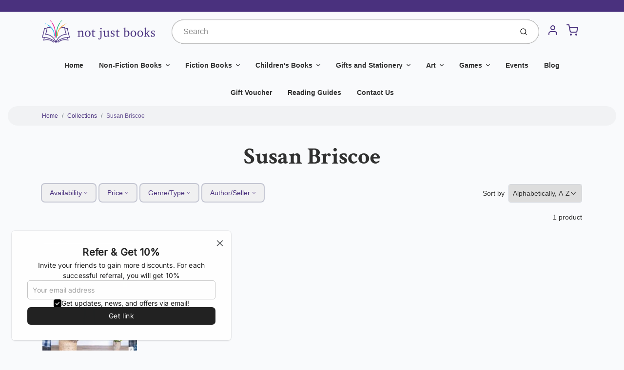

--- FILE ---
content_type: text/html; charset=utf-8
request_url: https://notjustbooks.com.au/collections/vendors?q=Susan%20Briscoe
body_size: 82262
content:
<!doctype html>

<html class="no-js susan-briscoe collection-template" lang="en">

  <head>

    <meta charset="utf-8">
<meta http-equiv="X-UA-Compatible" content="IE=edge,chrome=1">
<meta name="theme-color" content="#F0A73E">
<meta name="viewport" content="width=device-width,initial-scale=1"><link rel="canonical" href="https://notjustbooks.com.au/collections/vendors?q=susan+briscoe">
  <link rel="shortcut icon" href="//notjustbooks.com.au/cdn/shop/files/NJB_Favicon_32x32.jpg?v=1718866704" type="image/png">






<title>Susan Briscoe | Not Just Books</title>



    <meta property="og:site_name" content="Not Just Books">


  <meta property="og:type" content="website">
  <meta property="og:title" content="Susan Briscoe">
  <meta property="og:url" content="https://notjustbooks.com.au/collections/vendors?q=susan+briscoe">
  <meta property="og:description" content="Offering a comprehensive range of books, plus a licenced ABC Centre, art supplies, puzzles & games, and we're also Burnie's official T2 tea outlet!">
  <meta property="og:image" content="http://notjustbooks.com.au/cdn/shop/files/Final-Logo-1_1200x630.jpg?v=1642725144">
  <meta property="og:image:secure_url" content="https://notjustbooks.com.au/cdn/shop/files/Final-Logo-1_1200x630.jpg?v=1642725144">
  <meta property="og:image:width" content="1200"/>
  <meta property="og:image:height" content="630"/>



  <meta name="twitter:card" content="summary">






<link rel="preconnect" href="https://cdn.shopify.com" crossorigin>
    <link rel="preconnect" href="https://fonts.shopify.com" crossorigin>
    <link rel="preload" as="font" href="//notjustbooks.com.au/cdn/fonts/crimson_text/crimsontext_n6.d11c58b421f9011d0936d781febe4f56f8a319ca.woff2" type="font/woff2" crossorigin>
    <link rel="preload" as="font" href="" type="font/woff2" crossorigin>
    <link rel="preconnect" href="https://monorail-edge.shopifysvc.com">

    <style data-shopify>

:root {
  /* COLORS */

  --color:#303030;
  --color-mix: #808182;
  --link-color: #4a317e;
  --link-color-mix: #9081b0;
  --link-color-light: #8958f0;
  --link-color-hover: #4e34f1;
  --bg-color: #F9FAFC;
  --bg-color-dark: #93a5c9;
  --bg-color-mix-1: #e5e6e8;
  --bg-color-mix-2: #e8e6ef;
  --bg-color-mix-3: #bbbbbd;
  --bg-color-mix-4: #f1f2f4;
  --form-color: #121212;
  --bg-color-nav: #EFF0F3;
  --regular-price-color: #277b73;
  --sale-price-color: #AF3737;
  --header-logo-color: #303030;
  --footer-logo-color: #FFFFFF;
  --footer-color: #BDC0C2;
  --footer-bg-color: #1b1735;
  --btn-color: #303030;
  --btn-bg-color: #F0A73E;
  --secondary-btn-color: #4a317e;
  --secondary-btn-bg-color: #e1e2e8;
  --secondary-btn-bg-color-light: #eff0f3;
  --secondary-btn-bg-hover: #c4c6d2;
  --border-color: #e5e6e8;
  --product-grid-border-color: #ffffff;
  --facet-btn-bg-color: #f0f0f1;
  --facet-btn-color-bg-active: #716aa2;

  /* TYPOGRAPHY */

  --font-family: Helvetica,Arial, sans-serif;
  --font-size: 0.875rem;
  --font-weight: 400;
  --font-style: normal;
  --h16-font-family: "Crimson Text",serif;
  --h16-font-weight: 600;
  --h16-font-style: normal;
  --announcement-font-family: Helvetica,Arial, sans-serif;
  --announcement-font-weight: 400;
  --announcement-font-style: normal;
  --logo-font-size: 2.1875rem;

  /* LAYOUT */
  --section-spacing: 4rem;


  /* SVGS */
  --nav-link-svg: url("data:image/svg+xml,%3Csvg width='8' height='6' viewBox='0 0 8 6' fill='%23303030' xmlns='http://www.w3.org/2000/svg'%3E%3Cpath d='M0.347486 0.947461C0.584267 0.71068 0.960422 0.698218 1.21187 0.910075L1.25258 0.947461L4.00003 3.69473L6.74749 0.947461C6.98427 0.71068 7.36042 0.698218 7.61187 0.910075L7.65258 0.947461C7.88936 1.18424 7.90183 1.5604 7.68997 1.81185L7.65258 1.85256L4.45258 5.05256C4.2158 5.28934 3.83965 5.3018 3.58819 5.08994L3.54749 5.05256L0.347486 1.85256C0.0975503 1.60262 0.0975503 1.1974 0.347486 0.947461Z'/%3E%3C/svg%3E");
  --nav-link-svg-hover: url("data:image/svg+xml,%3Csvg width='8' height='6' viewBox='0 0 8 6' fill='%234a317e' xmlns='http://www.w3.org/2000/svg'%3E%3Cpath d='M0.347486 5.05256C0.584267 5.28934 0.960422 5.3018 1.21187 5.08994L1.25258 5.05256L4.00003 2.30529L6.74749 5.05256C6.98427 5.28934 7.36042 5.3018 7.61187 5.08994L7.65258 5.05256C7.88936 4.81578 7.90183 4.43962 7.68997 4.18817L7.65258 4.14746L4.45258 0.947461C4.2158 0.71068 3.83965 0.698218 3.58819 0.910075L3.54749 0.947461L0.347486 4.14746C0.0975503 4.3974 0.0975503 4.80262 0.347486 5.05256Z'/%3E%3C/svg%3E");
  --custom-select: #fff url("data:image/svg+xml,%3Csvg width='12' height='8' viewBox='0 0 12 8' fill='none' xmlns='http://www.w3.org/2000/svg'%3E%3Cpath fill-rule='evenodd' clip-rule='evenodd' d='M0.521412 0.92107C0.876583 0.565899 1.44082 0.547205 1.81799 0.86499L1.87906 0.92107L6.00023 5.04197L10.1214 0.92107C10.4766 0.565899 11.0408 0.547205 11.418 0.86499L11.4791 0.92107C11.8342 1.27624 11.8529 1.84047 11.5351 2.21765L11.4791 2.27872L6.67906 7.07871C6.32389 7.43389 5.75965 7.45258 5.38248 7.13479L5.32141 7.07871L0.521412 2.27872C0.146509 1.90381 0.146509 1.29597 0.521412 0.92107Z' fill='%234E4681'/%3E%3C/svg%3E") no-repeat right 1.5rem center/8px 10px;
  --chevron: url("data:image/svg+xml,%3Csvg width='16' height='10' viewBox='0 0 16 10' fill='%23303030' fill-opacity='0.75' xmlns='http://www.w3.org/2000/svg'%3E%3Cpath d='M1.15146 1.15152C1.59542 0.707556 2.30071 0.68419 2.77219 1.08142L2.84852 1.15152L7.99999 6.30265L13.1515 1.15152C13.5954 0.707556 14.3007 0.68419 14.7722 1.08142L14.8485 1.15152C15.2925 1.59549 15.3158 2.30078 14.9186 2.77225L14.8485 2.84858L8.84852 8.84858C8.40455 9.29254 7.69926 9.31591 7.22779 8.91868L7.15146 8.84858L1.15146 2.84858C0.68283 2.37995 0.68283 1.62015 1.15146 1.15152Z'/%3E%3C/svg%3E");
  --chevron-expanded: url("data:image/svg+xml,%3Csvg width='16' height='10' viewBox='0 0 16 10' fill='%23303030' fill-opacity='0.75' xmlns='http://www.w3.org/2000/svg'%3E%3Cpath d='M1.15152 8.84848C1.59549 9.29244 2.30078 9.31581 2.77225 8.91858L2.84858 8.84848L8.00005 3.69735L13.1515 8.84848C13.5955 9.29244 14.3008 9.31581 14.7723 8.91858L14.8486 8.84848C15.2925 8.40451 15.3159 7.69922 14.9187 7.22775L14.8486 7.15142L8.84858 1.15142C8.40461 0.70746 7.69932 0.684093 7.22785 1.08132L7.15152 1.15142L1.15152 7.15142C0.682892 7.62005 0.682892 8.37985 1.15152 8.84848Z'/%3E%3C/svg%3E");
  --plus: url("data:image/svg+xml,%3Csvg height='20' width='20' viewBox='0 0 20 20' fill='%23303030' xmlns='http://www.w3.org/2000/svg'%3E%3Cpath d='M 19.261719 10.757812 L 0.75 10.757812 C 0.335938 10.757812 0 10.421875 0 10.007812 C 0 9.59375 0.335938 9.253906 0.75 9.253906 L 19.261719 9.253906 C 19.675781 9.253906 20.011719 9.59375 20.011719 10.007812 C 20.011719 10.421875 19.675781 10.757812 19.261719 10.757812 Z M 19.261719 10.757812'/%3E%3Cpath d='M 10.007812 20.011719 C 9.59375 20.011719 9.253906 19.675781 9.253906 19.261719 L 9.253906 0.75 C 9.253906 0.335938 9.59375 0 10.007812 0 C 10.421875 0 10.757812 0.335938 10.757812 0.75 L 10.757812 19.261719 C 10.757812 19.675781 10.421875 20.011719 10.007812 20.011719 Z M 10.007812 20.011719'/%3E%3C/svg%3E");
  --plus-expanded: url("data:image/svg+xml,%3Csvg height='20' width='20' viewBox='0 0 20 20' fill='%23303030' xmlns='http://www.w3.org/2000/svg'%3E%3Cpath d='M 19.261719 10.757812 L 0.75 10.757812 C 0.335938 10.757812 0 10.421875 0 10.007812 C 0 9.59375 0.335938 9.253906 0.75 9.253906 L 19.261719 9.253906 C 19.675781 9.253906 20.011719 9.59375 20.011719 10.007812 C 20.011719 10.421875 19.675781 10.757812 19.261719 10.757812 Z M 19.261719 10.757812'/%3E%3C/svg%3E");

  /* specific colors for Shop Pay Installments Banner */
    --color-body-text: #303030;
    --color-body: #F9FAFC;
    --color-bg: #F9FAFC;
    /* End Shop Pay Installment Banner */
}
</style>

    <style>*,::after,::before{box-sizing:border-box}html{line-height:1.15;overflow-y:scroll}body{margin:0;border:0}body,html{background-color:var(--body-bg)}body{font-family:var(--font-family);font-weight:var(--font-weight);color:var(--body-color);border-color:var(--border-color);border-style:solid;line-height:1.5rem}ul{list-style:none;margin:0}h1,h2{margin:0}a{text-decoration:none}.sr-only{position:absolute;width:1px;height:1px;padding:0;margin:-1px;overflow:hidden;clip:rect(0,0,0,0);white-space:nowrap;border:0}.spinner{display:flex;justify-content:center;align-items:center;position:fixed;top:0;right:0;bottom:0;left:0;z-index:1100;pointer-events:none;background-color:var(--bg-color);transition-property:visibility,opacity;transition-delay:0.4s;transition-duration:1s;transition-timing-function:ease-in-out}.spinner .dot-1,.spinner .dot-2,.spinner .dot-3{width:.75rem;height:.75rem;margin:.25rem;border-radius:50%;background-color:var(--link-color);animation:bounce 1.4s infinite ease-in-out both}.spinner .dot-1{animation-delay:-0.32s}.spinner .dot-2{animation-delay:-0.16s}.spinner.hidden{opacity:0}.spinner.loaded{z-index:-1}@keyframes bounce{0%,100%,80%{opacity:0;transform:scale(0)}40%{opacity:1;transform:scale(1)}}button,input,optgroup,select,textarea{font-family:inherit;font-size:100%;line-height:1.15}.tw-container{max-width:1536px}.tw-block{display:block}.tw-flex{display:flex}.tw-justify-center{justify-content:center}.tw-items-start{align-items:flex-start}.tw-text-base{font-size:1rem;line-height:1.5rem}.tw-text-lg{font-size:1.125rem;line-height:1.75rem}.tw-text-xl{font-size:1.25rem;line-height:1.75rem}.tw-mx-auto{margin-left:auto;margin-right:auto}.tw-text-center{text-align:center}.tw-p-1{padding:.25rem}.tw-p-2{padding:.5rem}.tw-py-2{padding-top:.5rem;padding-bottom:.5rem}.tw-px-0{padding-left:0;padding-right:0}.tw-px-4{padding-left:1rem;padding-right:1rem}.tw-px-8{padding-left:2rem;padding-right:2rem}.tw-flex-grow{flex-grow:1}.tw-z-10{z-index:10}.tw-right-0{right:0}.tw-right-2{right:.5rem}.tw-absolute{position:absolute}.tw-border-0{border-width:0}.tw-bg-transparent{background-color:transparent}.py-3{padding-top:1rem;padding-bottom:1rem}.pt-0{padding-top:0}.pb-3{padding-bottom:1rem}@media (min-width:1024px){.pb-lg-0{padding-bottom:0}.pb-lg-1{padding-bottom:.25rem}}@media (min-width:768px){.md\:tw-py-1{padding-top:.25rem;padding-bottom:.25rem}.md\:tw-p-2{padding:.5rem}.md\:tw-right-12{right:3rem}.md\:tw-items-center{align-items:center}}.container{width:100%;padding-right:1rem;padding-left:1rem;margin-right:auto;margin-left:auto}@media (min-width:640px){.container{max-width:640px}}@media (min-width:768px){.container{max-width:768px}}@media (min-width:1024px){.container{max-width:1024px}}@media (min-width:1280px){.container{max-width:1140px}}.d-flex{display:flex}.d-inline-flex{display:inline-flex}.align-items-center{align-items:center}.justify-content-between{justify-content:space-between}.justify-content-center{justify-content:center}.justify-content-end{justify-content:flex-end}.logo{font-family:var(--h16-font-family);font-size:var(--logo-font-size);font-weight:var(--h16-font-weight);font-style:var(--h16-font-style)}@media (max-width:768px){.logo{font-size:1.625rem}.logo img{width:100%}}.logo>a{color:var(--header-logo-color)}.h1{line-height:1}.w-100{width:100%}.mb-0{margin-bottom:0}.px-0{padding-right:0;padding-left:0}.ml-2{margin-left:.5rem}.mr-2{margin-right:.5rem}.mr-3{margin-right:1rem}.mt-3{margin-top:1rem}.mt-4{margin-top:1.5rem}.d-block{display:block}.d-inline-block{display:inline-block}.position-relative{position:relative}.search .input-group{box-shadow:inset 0 0 2px var(--color)}.search .btn{color:var(--color)}.search .btn .icon{margin-left:.5rem;color:currentColor!important}.rounded-pill{border-radius:50rem}.bg-white{background-color:#fff}.form-control{display:block;width:100%;height:calc(1.5em + 1.625rem);padding:.75rem 1.5rem}.form-control::placeholder{opacity:.5;color:inherit}.input-group{position:relative;display:flex;flex-wrap:wrap;align-items:stretch;width:100%}.input-group>.form-control{position:relative;flex:1 1 auto;width:1%;min-width:0;margin-bottom:0}.input-group-append{margin-left:-.0625rem;display:flex}.input-group>.input-group-append>.btn{border-top-left-radius:0;border-bottom-left-radius:0;position:relative;z-index:2}.lh-0{line-height:0}.lh-1{line-height:1}.text-center{text-align:center}@media (min-width:768px){.text-md-center{text-align:center}}@media (min-width:768px){.col-md-4{flex:0 0 33.33333%;max-width:33.33333%;width:100%}}.btn{display:inline-block;font-weight:400;text-align:center;vertical-align:middle;background-color:transparent;border:.0625rem solid transparent;padding:.75rem 1.5rem;font-size:1rem;line-height:1.5;border-radius:.25rem}.tw-btn{text-align:center;vertical-align:middle;padding:.75rem 1.5rem;display:inline-block;font-weight:400;font-size:1rem;line-height:1.5rem;border-color:transparent;border-width:1px;border-radius:.25rem}.tw-btn-primary,.btn-primary{background-color:var(--btn-bg-color);border-color:var(--btn-bg-color);color:var(--btn-color)}.btn-menu .icon{width:2rem;height:2rem}.btn .icon{width:1rem;height:1rem;color:currentColor}.shopify-section-header .icon{color:var(--secondary-btn-color)}img,svg{display:block;vertical-align:middle}img{max-width:100%;height:auto}.d-none{display:none}.tw-hidden{display:none}@media (min-width:1024px){.d-lg-none{display:none}.d-lg-block{display:block}.ml-lg-2{margin-left:.5rem}.mr-lg-3{margin-right:1rem}.lg\:tw-mx-auto{margin-left:auto;margin-right:auto}.w-lg-auto{width:auto}}.border-0{border:0}.bg-transparent{background-color:transparent}.p-0{padding:0}.p-2{padding:.5rem}.tw-pl-3{padding-left:.75rem}.nav{display:flex;padding-left:0;margin-bottom:0;list-style:none}.main-nav .has-dropdown .nav-link.level-1{padding-right:calc(1.5rem + 8px);background-image:var(--nav-link-svg);background-position:calc(100% - 1rem) 50%;background-repeat:no-repeat}.font-600{font-weight:600}.nav-link{display:block;padding:1rem;color:var(--color);line-height:24px}.tw-flex-nowrap{flex-wrap:nowrap}p{margin:0}.main-content{opacity:0}.main-content .shopify-section{display:none}.critical-hidden{display:none}</style>


    <style>
      @font-face {
  font-family: "Crimson Text";
  font-weight: 600;
  font-style: normal;
  font-display: swap;
  src: url("//notjustbooks.com.au/cdn/fonts/crimson_text/crimsontext_n6.d11c58b421f9011d0936d781febe4f56f8a319ca.woff2") format("woff2"),
       url("//notjustbooks.com.au/cdn/fonts/crimson_text/crimsontext_n6.bbc4929bb175b4ff0b813f2634705f8bb4561e2f.woff") format("woff");
}

      
      
      
      
      
      
    </style>

    <link rel="stylesheet" href="//notjustbooks.com.au/cdn/shop/t/2/assets/fonts.css?v=58170399571391869321759332603" type="text/css" media="print" onload="this.media='all'">
    
    <link rel="stylesheet" href="//notjustbooks.com.au/cdn/shop/t/2/assets/theme-vendor.css?v=56756570761637314341698906801" type="text/css" media="print" onload="this.media='all'">
    <link rel="stylesheet" href="//notjustbooks.com.au/cdn/shop/t/2/assets/theme-custom.css?v=71127866105512737081642111223" type="text/css" media="print" onload="this.media='all'">

    <noscript>
      <link rel="stylesheet" href="//notjustbooks.com.au/cdn/shop/t/2/assets/fonts.css?v=58170399571391869321759332603" type="text/css" media="all">
      <link rel="stylesheet" href="//notjustbooks.com.au/cdn/shop/t/2/assets/theme-vendor.css?v=56756570761637314341698906801" type="text/css" media="all">
    </noscript>

    
<script>
  window.Avatar = {
    theme: {
      version: "1.2.2",
      givenName: "Not Just Books (Live)",
      id: 128751665323,
      current: {
        pageType: "collection",
        template: "collection",
        templateSuffix: null,
        templateFull: "collection",
        product: null,
        variant: null,
        collection: null,
        cart: {"note":null,"attributes":{},"original_total_price":0,"total_price":0,"total_discount":0,"total_weight":0.0,"item_count":0,"items":[],"requires_shipping":false,"currency":"AUD","items_subtotal_price":0,"cart_level_discount_applications":[],"checkout_charge_amount":0},
        locale: "en"
      },
      settings: {
        search: {
          enabled: true,
          showCollections: true,
          showArticles: true,
          showPages: false,
          showUnavailableProducts: "show",
          searchType: true,
          searchVendor: true,
          searchTag: true,
          searchSku: true,
          searchVariantTitle: true,
          searchBarcode: false,
          searchDescriptions: true,
          searchAuthor: false,
          limit: 5,
        },
        cart: {
          continueShopping: '',
          showRecsOnEmptyCart: null,
        },
        breakpoints: {
          medium: 768,
        },
        mediaQuery: {
          mediumUp: 'screen and (min-width: 768px)',
          small: 'screen and (max-width: 767px)',
        },
      },
      i18n: {
        addToCart: "Add to Cart",
        soldOut: "Sold Out",
        unavailable: "Unavailable",
        regularPrice: "Regular price",
        salePrice: "Sale price",
        sale: "On Sale",
        unitPrice: "Unit price",
        unitPriceSeparator: "per",
        item: "item",
        items: "items",
        empty: "Your cart is currently empty.",
        continue: "Continue Shopping",
        search: {
          fromLowestPrice: "from [price]",
          placeholders: {
            products: "Products",
            collections: "Collections",
            pages: "Pages",
            articles: "Articles",
          },
          results: {
            show: "Show all product results for",
            none: "No results found for"
          }
        },
        cart: {
          item: "item",
          items: "items",
        }
      },
      keyboardKeys: {
        TAB: 9,
        ENTER: 13,
        ESCAPE: 27,
        LEFTARROW: 37,
        RIGHTARROW: 39
      }
    },
    shop: {
      root: "\/",
      moneyFormat: "${{amount}}"
    },
    icons: {
      collection: "\/\/notjustbooks.com.au\/cdn\/shop\/t\/2\/assets\/icon-collection_120x.png?v=40871835775874781771642111191",
      product: "\/\/notjustbooks.com.au\/cdn\/shop\/t\/2\/assets\/icon-product_120x.png?v=18270121676411456051642111192",
      page: "\/\/notjustbooks.com.au\/cdn\/shop\/t\/2\/assets\/icon-page_120x.png?v=11837369901128010581642111191",
      article: "\/\/notjustbooks.com.au\/cdn\/shop\/t\/2\/assets\/icon-article_120x.png?v=167074133747219596591642111190"
    },
    skup: {
      sliderCart: "page",
      exitModal: false,
    }
  };

  document.documentElement.className = document.documentElement.className.replace('no-js', 'js');
</script>


    
 <link type="text/css" href="//notjustbooks.com.au/cdn/shop/t/2/assets/vendors@layout.theme.css?v=118558147259443829761642111223" rel="stylesheet" media="print" onload="this.media='all'">
<noscript><link type="text/css" href="//notjustbooks.com.au/cdn/shop/t/2/assets/vendors@layout.theme.css?v=118558147259443829761642111223" rel="stylesheet"></noscript><link type="text/css" href="//notjustbooks.com.au/cdn/shop/t/2/assets/layout.theme.css?v=149385284068059421401642111223" rel="stylesheet" media="print" onload="this.media='all'">
<noscript><link type="text/css" href="//notjustbooks.com.au/cdn/shop/t/2/assets/layout.theme.css?v=149385284068059421401642111223" rel="stylesheet"></noscript>

<script type="text/javascript" src="//notjustbooks.com.au/cdn/shop/t/2/assets/vendors@layout.theme.js?v=17054469444754906681642111203" defer="defer"></script><script type="text/javascript" src="//notjustbooks.com.au/cdn/shop/t/2/assets/layout.theme.js?v=130930062287832599971642111194" defer="defer"></script><link rel="prefetch" href="//notjustbooks.com.au/cdn/shop/t/2/assets/template.cart.js?v=169030938932606578681642111197" as="script"><script type="text/javascript" src="//notjustbooks.com.au/cdn/shop/t/2/assets/template.collection.js?v=42732314586909327081642111198" defer="defer"></script><link rel="prefetch" href="//notjustbooks.com.au/cdn/shop/t/2/assets/template.product.js?v=78828148468567829561642111201" as="script"><link rel="prefetch" href="//notjustbooks.com.au/cdn/shop/t/2/assets/template.addresses.js?v=118718113235633446781642111196" as="script"><link rel="prefetch" href="//notjustbooks.com.au/cdn/shop/t/2/assets/template.login.js?v=27475302804247197241642111199" as="script">

    <script src="//notjustbooks.com.au/cdn/shop/t/2/assets/theme-custom.js?v=66230615287471907451642111202" defer></script>
    <script type="text/javascript">
   if (window.MSInputMethodContext && document.documentMode) {
     var scripts = document.getElementsByTagName('script')[0];
     var polyfill = document.createElement("script");
     polyfill.defer = true;
     polyfill.src = "//notjustbooks.com.au/cdn/shop/t/2/assets/ie11CustomProperties.min.js?v=146208399201472936201642111193";
     scripts.parentNode.insertBefore(polyfill, scripts);
   }
</script>


    <script>window.performance && window.performance.mark && window.performance.mark('shopify.content_for_header.start');</script><meta id="shopify-digital-wallet" name="shopify-digital-wallet" content="/55037329579/digital_wallets/dialog">
<meta name="shopify-checkout-api-token" content="f16a8fc0d42714c204d59825ec61be82">
<meta id="in-context-paypal-metadata" data-shop-id="55037329579" data-venmo-supported="false" data-environment="production" data-locale="en_US" data-paypal-v4="true" data-currency="AUD">
<script async="async" src="/checkouts/internal/preloads.js?locale=en-AU"></script>
<link rel="preconnect" href="https://shop.app" crossorigin="anonymous">
<script async="async" src="https://shop.app/checkouts/internal/preloads.js?locale=en-AU&shop_id=55037329579" crossorigin="anonymous"></script>
<script id="apple-pay-shop-capabilities" type="application/json">{"shopId":55037329579,"countryCode":"AU","currencyCode":"AUD","merchantCapabilities":["supports3DS"],"merchantId":"gid:\/\/shopify\/Shop\/55037329579","merchantName":"Not Just Books","requiredBillingContactFields":["postalAddress","email","phone"],"requiredShippingContactFields":["postalAddress","email","phone"],"shippingType":"shipping","supportedNetworks":["visa","masterCard","amex","jcb"],"total":{"type":"pending","label":"Not Just Books","amount":"1.00"},"shopifyPaymentsEnabled":true,"supportsSubscriptions":true}</script>
<script id="shopify-features" type="application/json">{"accessToken":"f16a8fc0d42714c204d59825ec61be82","betas":["rich-media-storefront-analytics"],"domain":"notjustbooks.com.au","predictiveSearch":true,"shopId":55037329579,"locale":"en"}</script>
<script>var Shopify = Shopify || {};
Shopify.shop = "not-just-books-tassie.myshopify.com";
Shopify.locale = "en";
Shopify.currency = {"active":"AUD","rate":"1.0"};
Shopify.country = "AU";
Shopify.theme = {"name":"Not Just Books (Live)","id":128751665323,"schema_name":"Avatar","schema_version":"2.0.1","theme_store_id":909,"role":"main"};
Shopify.theme.handle = "null";
Shopify.theme.style = {"id":null,"handle":null};
Shopify.cdnHost = "notjustbooks.com.au/cdn";
Shopify.routes = Shopify.routes || {};
Shopify.routes.root = "/";</script>
<script type="module">!function(o){(o.Shopify=o.Shopify||{}).modules=!0}(window);</script>
<script>!function(o){function n(){var o=[];function n(){o.push(Array.prototype.slice.apply(arguments))}return n.q=o,n}var t=o.Shopify=o.Shopify||{};t.loadFeatures=n(),t.autoloadFeatures=n()}(window);</script>
<script>
  window.ShopifyPay = window.ShopifyPay || {};
  window.ShopifyPay.apiHost = "shop.app\/pay";
  window.ShopifyPay.redirectState = null;
</script>
<script id="shop-js-analytics" type="application/json">{"pageType":"collection"}</script>
<script defer="defer" async type="module" src="//notjustbooks.com.au/cdn/shopifycloud/shop-js/modules/v2/client.init-shop-cart-sync_BApSsMSl.en.esm.js"></script>
<script defer="defer" async type="module" src="//notjustbooks.com.au/cdn/shopifycloud/shop-js/modules/v2/chunk.common_CBoos6YZ.esm.js"></script>
<script type="module">
  await import("//notjustbooks.com.au/cdn/shopifycloud/shop-js/modules/v2/client.init-shop-cart-sync_BApSsMSl.en.esm.js");
await import("//notjustbooks.com.au/cdn/shopifycloud/shop-js/modules/v2/chunk.common_CBoos6YZ.esm.js");

  window.Shopify.SignInWithShop?.initShopCartSync?.({"fedCMEnabled":true,"windoidEnabled":true});

</script>
<script>
  window.Shopify = window.Shopify || {};
  if (!window.Shopify.featureAssets) window.Shopify.featureAssets = {};
  window.Shopify.featureAssets['shop-js'] = {"shop-cart-sync":["modules/v2/client.shop-cart-sync_DJczDl9f.en.esm.js","modules/v2/chunk.common_CBoos6YZ.esm.js"],"init-fed-cm":["modules/v2/client.init-fed-cm_BzwGC0Wi.en.esm.js","modules/v2/chunk.common_CBoos6YZ.esm.js"],"init-windoid":["modules/v2/client.init-windoid_BS26ThXS.en.esm.js","modules/v2/chunk.common_CBoos6YZ.esm.js"],"shop-cash-offers":["modules/v2/client.shop-cash-offers_DthCPNIO.en.esm.js","modules/v2/chunk.common_CBoos6YZ.esm.js","modules/v2/chunk.modal_Bu1hFZFC.esm.js"],"shop-button":["modules/v2/client.shop-button_D_JX508o.en.esm.js","modules/v2/chunk.common_CBoos6YZ.esm.js"],"init-shop-email-lookup-coordinator":["modules/v2/client.init-shop-email-lookup-coordinator_DFwWcvrS.en.esm.js","modules/v2/chunk.common_CBoos6YZ.esm.js"],"shop-toast-manager":["modules/v2/client.shop-toast-manager_tEhgP2F9.en.esm.js","modules/v2/chunk.common_CBoos6YZ.esm.js"],"shop-login-button":["modules/v2/client.shop-login-button_DwLgFT0K.en.esm.js","modules/v2/chunk.common_CBoos6YZ.esm.js","modules/v2/chunk.modal_Bu1hFZFC.esm.js"],"avatar":["modules/v2/client.avatar_BTnouDA3.en.esm.js"],"init-shop-cart-sync":["modules/v2/client.init-shop-cart-sync_BApSsMSl.en.esm.js","modules/v2/chunk.common_CBoos6YZ.esm.js"],"pay-button":["modules/v2/client.pay-button_BuNmcIr_.en.esm.js","modules/v2/chunk.common_CBoos6YZ.esm.js"],"init-shop-for-new-customer-accounts":["modules/v2/client.init-shop-for-new-customer-accounts_DrjXSI53.en.esm.js","modules/v2/client.shop-login-button_DwLgFT0K.en.esm.js","modules/v2/chunk.common_CBoos6YZ.esm.js","modules/v2/chunk.modal_Bu1hFZFC.esm.js"],"init-customer-accounts-sign-up":["modules/v2/client.init-customer-accounts-sign-up_TlVCiykN.en.esm.js","modules/v2/client.shop-login-button_DwLgFT0K.en.esm.js","modules/v2/chunk.common_CBoos6YZ.esm.js","modules/v2/chunk.modal_Bu1hFZFC.esm.js"],"shop-follow-button":["modules/v2/client.shop-follow-button_C5D3XtBb.en.esm.js","modules/v2/chunk.common_CBoos6YZ.esm.js","modules/v2/chunk.modal_Bu1hFZFC.esm.js"],"checkout-modal":["modules/v2/client.checkout-modal_8TC_1FUY.en.esm.js","modules/v2/chunk.common_CBoos6YZ.esm.js","modules/v2/chunk.modal_Bu1hFZFC.esm.js"],"init-customer-accounts":["modules/v2/client.init-customer-accounts_C0Oh2ljF.en.esm.js","modules/v2/client.shop-login-button_DwLgFT0K.en.esm.js","modules/v2/chunk.common_CBoos6YZ.esm.js","modules/v2/chunk.modal_Bu1hFZFC.esm.js"],"lead-capture":["modules/v2/client.lead-capture_Cq0gfm7I.en.esm.js","modules/v2/chunk.common_CBoos6YZ.esm.js","modules/v2/chunk.modal_Bu1hFZFC.esm.js"],"shop-login":["modules/v2/client.shop-login_BmtnoEUo.en.esm.js","modules/v2/chunk.common_CBoos6YZ.esm.js","modules/v2/chunk.modal_Bu1hFZFC.esm.js"],"payment-terms":["modules/v2/client.payment-terms_BHOWV7U_.en.esm.js","modules/v2/chunk.common_CBoos6YZ.esm.js","modules/v2/chunk.modal_Bu1hFZFC.esm.js"]};
</script>
<script>(function() {
  var isLoaded = false;
  function asyncLoad() {
    if (isLoaded) return;
    isLoaded = true;
    var urls = ["https:\/\/app.recurpay.com\/misc\/js\/script_tag.js?shop=not-just-books-tassie.myshopify.com","https:\/\/joy.avada.io\/scripttag\/avada-joy-tracking.min.js?shop=not-just-books-tassie.myshopify.com"];
    for (var i = 0; i < urls.length; i++) {
      var s = document.createElement('script');
      s.type = 'text/javascript';
      s.async = true;
      s.src = urls[i];
      var x = document.getElementsByTagName('script')[0];
      x.parentNode.insertBefore(s, x);
    }
  };
  if(window.attachEvent) {
    window.attachEvent('onload', asyncLoad);
  } else {
    window.addEventListener('load', asyncLoad, false);
  }
})();</script>
<script id="__st">var __st={"a":55037329579,"offset":39600,"reqid":"c939bb19-71dd-41f8-a3cb-7db993e821af-1768857487","pageurl":"notjustbooks.com.au\/collections\/vendors?q=Susan%20Briscoe","u":"b84f680dd0a6","p":"vendors"};</script>
<script>window.ShopifyPaypalV4VisibilityTracking = true;</script>
<script id="captcha-bootstrap">!function(){'use strict';const t='contact',e='account',n='new_comment',o=[[t,t],['blogs',n],['comments',n],[t,'customer']],c=[[e,'customer_login'],[e,'guest_login'],[e,'recover_customer_password'],[e,'create_customer']],r=t=>t.map((([t,e])=>`form[action*='/${t}']:not([data-nocaptcha='true']) input[name='form_type'][value='${e}']`)).join(','),a=t=>()=>t?[...document.querySelectorAll(t)].map((t=>t.form)):[];function s(){const t=[...o],e=r(t);return a(e)}const i='password',u='form_key',d=['recaptcha-v3-token','g-recaptcha-response','h-captcha-response',i],f=()=>{try{return window.sessionStorage}catch{return}},m='__shopify_v',_=t=>t.elements[u];function p(t,e,n=!1){try{const o=window.sessionStorage,c=JSON.parse(o.getItem(e)),{data:r}=function(t){const{data:e,action:n}=t;return t[m]||n?{data:e,action:n}:{data:t,action:n}}(c);for(const[e,n]of Object.entries(r))t.elements[e]&&(t.elements[e].value=n);n&&o.removeItem(e)}catch(o){console.error('form repopulation failed',{error:o})}}const l='form_type',E='cptcha';function T(t){t.dataset[E]=!0}const w=window,h=w.document,L='Shopify',v='ce_forms',y='captcha';let A=!1;((t,e)=>{const n=(g='f06e6c50-85a8-45c8-87d0-21a2b65856fe',I='https://cdn.shopify.com/shopifycloud/storefront-forms-hcaptcha/ce_storefront_forms_captcha_hcaptcha.v1.5.2.iife.js',D={infoText:'Protected by hCaptcha',privacyText:'Privacy',termsText:'Terms'},(t,e,n)=>{const o=w[L][v],c=o.bindForm;if(c)return c(t,g,e,D).then(n);var r;o.q.push([[t,g,e,D],n]),r=I,A||(h.body.append(Object.assign(h.createElement('script'),{id:'captcha-provider',async:!0,src:r})),A=!0)});var g,I,D;w[L]=w[L]||{},w[L][v]=w[L][v]||{},w[L][v].q=[],w[L][y]=w[L][y]||{},w[L][y].protect=function(t,e){n(t,void 0,e),T(t)},Object.freeze(w[L][y]),function(t,e,n,w,h,L){const[v,y,A,g]=function(t,e,n){const i=e?o:[],u=t?c:[],d=[...i,...u],f=r(d),m=r(i),_=r(d.filter((([t,e])=>n.includes(e))));return[a(f),a(m),a(_),s()]}(w,h,L),I=t=>{const e=t.target;return e instanceof HTMLFormElement?e:e&&e.form},D=t=>v().includes(t);t.addEventListener('submit',(t=>{const e=I(t);if(!e)return;const n=D(e)&&!e.dataset.hcaptchaBound&&!e.dataset.recaptchaBound,o=_(e),c=g().includes(e)&&(!o||!o.value);(n||c)&&t.preventDefault(),c&&!n&&(function(t){try{if(!f())return;!function(t){const e=f();if(!e)return;const n=_(t);if(!n)return;const o=n.value;o&&e.removeItem(o)}(t);const e=Array.from(Array(32),(()=>Math.random().toString(36)[2])).join('');!function(t,e){_(t)||t.append(Object.assign(document.createElement('input'),{type:'hidden',name:u})),t.elements[u].value=e}(t,e),function(t,e){const n=f();if(!n)return;const o=[...t.querySelectorAll(`input[type='${i}']`)].map((({name:t})=>t)),c=[...d,...o],r={};for(const[a,s]of new FormData(t).entries())c.includes(a)||(r[a]=s);n.setItem(e,JSON.stringify({[m]:1,action:t.action,data:r}))}(t,e)}catch(e){console.error('failed to persist form',e)}}(e),e.submit())}));const S=(t,e)=>{t&&!t.dataset[E]&&(n(t,e.some((e=>e===t))),T(t))};for(const o of['focusin','change'])t.addEventListener(o,(t=>{const e=I(t);D(e)&&S(e,y())}));const B=e.get('form_key'),M=e.get(l),P=B&&M;t.addEventListener('DOMContentLoaded',(()=>{const t=y();if(P)for(const e of t)e.elements[l].value===M&&p(e,B);[...new Set([...A(),...v().filter((t=>'true'===t.dataset.shopifyCaptcha))])].forEach((e=>S(e,t)))}))}(h,new URLSearchParams(w.location.search),n,t,e,['guest_login'])})(!0,!0)}();</script>
<script integrity="sha256-4kQ18oKyAcykRKYeNunJcIwy7WH5gtpwJnB7kiuLZ1E=" data-source-attribution="shopify.loadfeatures" defer="defer" src="//notjustbooks.com.au/cdn/shopifycloud/storefront/assets/storefront/load_feature-a0a9edcb.js" crossorigin="anonymous"></script>
<script crossorigin="anonymous" defer="defer" src="//notjustbooks.com.au/cdn/shopifycloud/storefront/assets/shopify_pay/storefront-65b4c6d7.js?v=20250812"></script>
<script data-source-attribution="shopify.dynamic_checkout.dynamic.init">var Shopify=Shopify||{};Shopify.PaymentButton=Shopify.PaymentButton||{isStorefrontPortableWallets:!0,init:function(){window.Shopify.PaymentButton.init=function(){};var t=document.createElement("script");t.src="https://notjustbooks.com.au/cdn/shopifycloud/portable-wallets/latest/portable-wallets.en.js",t.type="module",document.head.appendChild(t)}};
</script>
<script data-source-attribution="shopify.dynamic_checkout.buyer_consent">
  function portableWalletsHideBuyerConsent(e){var t=document.getElementById("shopify-buyer-consent"),n=document.getElementById("shopify-subscription-policy-button");t&&n&&(t.classList.add("hidden"),t.setAttribute("aria-hidden","true"),n.removeEventListener("click",e))}function portableWalletsShowBuyerConsent(e){var t=document.getElementById("shopify-buyer-consent"),n=document.getElementById("shopify-subscription-policy-button");t&&n&&(t.classList.remove("hidden"),t.removeAttribute("aria-hidden"),n.addEventListener("click",e))}window.Shopify?.PaymentButton&&(window.Shopify.PaymentButton.hideBuyerConsent=portableWalletsHideBuyerConsent,window.Shopify.PaymentButton.showBuyerConsent=portableWalletsShowBuyerConsent);
</script>
<script data-source-attribution="shopify.dynamic_checkout.cart.bootstrap">document.addEventListener("DOMContentLoaded",(function(){function t(){return document.querySelector("shopify-accelerated-checkout-cart, shopify-accelerated-checkout")}if(t())Shopify.PaymentButton.init();else{new MutationObserver((function(e,n){t()&&(Shopify.PaymentButton.init(),n.disconnect())})).observe(document.body,{childList:!0,subtree:!0})}}));
</script>
<link id="shopify-accelerated-checkout-styles" rel="stylesheet" media="screen" href="https://notjustbooks.com.au/cdn/shopifycloud/portable-wallets/latest/accelerated-checkout-backwards-compat.css" crossorigin="anonymous">
<style id="shopify-accelerated-checkout-cart">
        #shopify-buyer-consent {
  margin-top: 1em;
  display: inline-block;
  width: 100%;
}

#shopify-buyer-consent.hidden {
  display: none;
}

#shopify-subscription-policy-button {
  background: none;
  border: none;
  padding: 0;
  text-decoration: underline;
  font-size: inherit;
  cursor: pointer;
}

#shopify-subscription-policy-button::before {
  box-shadow: none;
}

      </style>

<script>window.performance && window.performance.mark && window.performance.mark('shopify.content_for_header.end');</script>
  <script src="https://cdn.shopify.com/extensions/019bd567-e6a5-7c7a-847a-13754b6c0eb0/avada-joy-426/assets/joy-redeem-inline.js" type="text/javascript" defer="defer"></script>
<script src="https://cdn.shopify.com/extensions/019b9f09-b335-7c82-aafe-a3458746228e/magical-preorder-app-53/assets/magical-preorder.js" type="text/javascript" defer="defer"></script>
<link href="https://cdn.shopify.com/extensions/019b9f09-b335-7c82-aafe-a3458746228e/magical-preorder-app-53/assets/magical-preorder.css" rel="stylesheet" type="text/css" media="all">
<script src="https://cdn.shopify.com/extensions/019bd567-e6a5-7c7a-847a-13754b6c0eb0/avada-joy-426/assets/avada-joy.js" type="text/javascript" defer="defer"></script>
<script src="https://cdn.shopify.com/extensions/019bd567-e6a5-7c7a-847a-13754b6c0eb0/avada-joy-426/assets/joy-points-calculator-block.js" type="text/javascript" defer="defer"></script>
<link href="https://monorail-edge.shopifysvc.com" rel="dns-prefetch">
<script>(function(){if ("sendBeacon" in navigator && "performance" in window) {try {var session_token_from_headers = performance.getEntriesByType('navigation')[0].serverTiming.find(x => x.name == '_s').description;} catch {var session_token_from_headers = undefined;}var session_cookie_matches = document.cookie.match(/_shopify_s=([^;]*)/);var session_token_from_cookie = session_cookie_matches && session_cookie_matches.length === 2 ? session_cookie_matches[1] : "";var session_token = session_token_from_headers || session_token_from_cookie || "";function handle_abandonment_event(e) {var entries = performance.getEntries().filter(function(entry) {return /monorail-edge.shopifysvc.com/.test(entry.name);});if (!window.abandonment_tracked && entries.length === 0) {window.abandonment_tracked = true;var currentMs = Date.now();var navigation_start = performance.timing.navigationStart;var payload = {shop_id: 55037329579,url: window.location.href,navigation_start,duration: currentMs - navigation_start,session_token,page_type: "collection"};window.navigator.sendBeacon("https://monorail-edge.shopifysvc.com/v1/produce", JSON.stringify({schema_id: "online_store_buyer_site_abandonment/1.1",payload: payload,metadata: {event_created_at_ms: currentMs,event_sent_at_ms: currentMs}}));}}window.addEventListener('pagehide', handle_abandonment_event);}}());</script>
<script id="web-pixels-manager-setup">(function e(e,d,r,n,o){if(void 0===o&&(o={}),!Boolean(null===(a=null===(i=window.Shopify)||void 0===i?void 0:i.analytics)||void 0===a?void 0:a.replayQueue)){var i,a;window.Shopify=window.Shopify||{};var t=window.Shopify;t.analytics=t.analytics||{};var s=t.analytics;s.replayQueue=[],s.publish=function(e,d,r){return s.replayQueue.push([e,d,r]),!0};try{self.performance.mark("wpm:start")}catch(e){}var l=function(){var e={modern:/Edge?\/(1{2}[4-9]|1[2-9]\d|[2-9]\d{2}|\d{4,})\.\d+(\.\d+|)|Firefox\/(1{2}[4-9]|1[2-9]\d|[2-9]\d{2}|\d{4,})\.\d+(\.\d+|)|Chrom(ium|e)\/(9{2}|\d{3,})\.\d+(\.\d+|)|(Maci|X1{2}).+ Version\/(15\.\d+|(1[6-9]|[2-9]\d|\d{3,})\.\d+)([,.]\d+|)( \(\w+\)|)( Mobile\/\w+|) Safari\/|Chrome.+OPR\/(9{2}|\d{3,})\.\d+\.\d+|(CPU[ +]OS|iPhone[ +]OS|CPU[ +]iPhone|CPU IPhone OS|CPU iPad OS)[ +]+(15[._]\d+|(1[6-9]|[2-9]\d|\d{3,})[._]\d+)([._]\d+|)|Android:?[ /-](13[3-9]|1[4-9]\d|[2-9]\d{2}|\d{4,})(\.\d+|)(\.\d+|)|Android.+Firefox\/(13[5-9]|1[4-9]\d|[2-9]\d{2}|\d{4,})\.\d+(\.\d+|)|Android.+Chrom(ium|e)\/(13[3-9]|1[4-9]\d|[2-9]\d{2}|\d{4,})\.\d+(\.\d+|)|SamsungBrowser\/([2-9]\d|\d{3,})\.\d+/,legacy:/Edge?\/(1[6-9]|[2-9]\d|\d{3,})\.\d+(\.\d+|)|Firefox\/(5[4-9]|[6-9]\d|\d{3,})\.\d+(\.\d+|)|Chrom(ium|e)\/(5[1-9]|[6-9]\d|\d{3,})\.\d+(\.\d+|)([\d.]+$|.*Safari\/(?![\d.]+ Edge\/[\d.]+$))|(Maci|X1{2}).+ Version\/(10\.\d+|(1[1-9]|[2-9]\d|\d{3,})\.\d+)([,.]\d+|)( \(\w+\)|)( Mobile\/\w+|) Safari\/|Chrome.+OPR\/(3[89]|[4-9]\d|\d{3,})\.\d+\.\d+|(CPU[ +]OS|iPhone[ +]OS|CPU[ +]iPhone|CPU IPhone OS|CPU iPad OS)[ +]+(10[._]\d+|(1[1-9]|[2-9]\d|\d{3,})[._]\d+)([._]\d+|)|Android:?[ /-](13[3-9]|1[4-9]\d|[2-9]\d{2}|\d{4,})(\.\d+|)(\.\d+|)|Mobile Safari.+OPR\/([89]\d|\d{3,})\.\d+\.\d+|Android.+Firefox\/(13[5-9]|1[4-9]\d|[2-9]\d{2}|\d{4,})\.\d+(\.\d+|)|Android.+Chrom(ium|e)\/(13[3-9]|1[4-9]\d|[2-9]\d{2}|\d{4,})\.\d+(\.\d+|)|Android.+(UC? ?Browser|UCWEB|U3)[ /]?(15\.([5-9]|\d{2,})|(1[6-9]|[2-9]\d|\d{3,})\.\d+)\.\d+|SamsungBrowser\/(5\.\d+|([6-9]|\d{2,})\.\d+)|Android.+MQ{2}Browser\/(14(\.(9|\d{2,})|)|(1[5-9]|[2-9]\d|\d{3,})(\.\d+|))(\.\d+|)|K[Aa][Ii]OS\/(3\.\d+|([4-9]|\d{2,})\.\d+)(\.\d+|)/},d=e.modern,r=e.legacy,n=navigator.userAgent;return n.match(d)?"modern":n.match(r)?"legacy":"unknown"}(),u="modern"===l?"modern":"legacy",c=(null!=n?n:{modern:"",legacy:""})[u],f=function(e){return[e.baseUrl,"/wpm","/b",e.hashVersion,"modern"===e.buildTarget?"m":"l",".js"].join("")}({baseUrl:d,hashVersion:r,buildTarget:u}),m=function(e){var d=e.version,r=e.bundleTarget,n=e.surface,o=e.pageUrl,i=e.monorailEndpoint;return{emit:function(e){var a=e.status,t=e.errorMsg,s=(new Date).getTime(),l=JSON.stringify({metadata:{event_sent_at_ms:s},events:[{schema_id:"web_pixels_manager_load/3.1",payload:{version:d,bundle_target:r,page_url:o,status:a,surface:n,error_msg:t},metadata:{event_created_at_ms:s}}]});if(!i)return console&&console.warn&&console.warn("[Web Pixels Manager] No Monorail endpoint provided, skipping logging."),!1;try{return self.navigator.sendBeacon.bind(self.navigator)(i,l)}catch(e){}var u=new XMLHttpRequest;try{return u.open("POST",i,!0),u.setRequestHeader("Content-Type","text/plain"),u.send(l),!0}catch(e){return console&&console.warn&&console.warn("[Web Pixels Manager] Got an unhandled error while logging to Monorail."),!1}}}}({version:r,bundleTarget:l,surface:e.surface,pageUrl:self.location.href,monorailEndpoint:e.monorailEndpoint});try{o.browserTarget=l,function(e){var d=e.src,r=e.async,n=void 0===r||r,o=e.onload,i=e.onerror,a=e.sri,t=e.scriptDataAttributes,s=void 0===t?{}:t,l=document.createElement("script"),u=document.querySelector("head"),c=document.querySelector("body");if(l.async=n,l.src=d,a&&(l.integrity=a,l.crossOrigin="anonymous"),s)for(var f in s)if(Object.prototype.hasOwnProperty.call(s,f))try{l.dataset[f]=s[f]}catch(e){}if(o&&l.addEventListener("load",o),i&&l.addEventListener("error",i),u)u.appendChild(l);else{if(!c)throw new Error("Did not find a head or body element to append the script");c.appendChild(l)}}({src:f,async:!0,onload:function(){if(!function(){var e,d;return Boolean(null===(d=null===(e=window.Shopify)||void 0===e?void 0:e.analytics)||void 0===d?void 0:d.initialized)}()){var d=window.webPixelsManager.init(e)||void 0;if(d){var r=window.Shopify.analytics;r.replayQueue.forEach((function(e){var r=e[0],n=e[1],o=e[2];d.publishCustomEvent(r,n,o)})),r.replayQueue=[],r.publish=d.publishCustomEvent,r.visitor=d.visitor,r.initialized=!0}}},onerror:function(){return m.emit({status:"failed",errorMsg:"".concat(f," has failed to load")})},sri:function(e){var d=/^sha384-[A-Za-z0-9+/=]+$/;return"string"==typeof e&&d.test(e)}(c)?c:"",scriptDataAttributes:o}),m.emit({status:"loading"})}catch(e){m.emit({status:"failed",errorMsg:(null==e?void 0:e.message)||"Unknown error"})}}})({shopId: 55037329579,storefrontBaseUrl: "https://notjustbooks.com.au",extensionsBaseUrl: "https://extensions.shopifycdn.com/cdn/shopifycloud/web-pixels-manager",monorailEndpoint: "https://monorail-edge.shopifysvc.com/unstable/produce_batch",surface: "storefront-renderer",enabledBetaFlags: ["2dca8a86"],webPixelsConfigList: [{"id":"1160249515","configuration":"{\"description\":\"Avada Joy referral conversion tracking pixel\"}","eventPayloadVersion":"v1","runtimeContext":"STRICT","scriptVersion":"8e5fc10ce09d06d1efb0c4bcb465af41","type":"APP","apiClientId":3373963,"privacyPurposes":[],"dataSharingAdjustments":{"protectedCustomerApprovalScopes":["read_customer_address","read_customer_email","read_customer_name","read_customer_personal_data","read_customer_phone"]}},{"id":"shopify-app-pixel","configuration":"{}","eventPayloadVersion":"v1","runtimeContext":"STRICT","scriptVersion":"0450","apiClientId":"shopify-pixel","type":"APP","privacyPurposes":["ANALYTICS","MARKETING"]},{"id":"shopify-custom-pixel","eventPayloadVersion":"v1","runtimeContext":"LAX","scriptVersion":"0450","apiClientId":"shopify-pixel","type":"CUSTOM","privacyPurposes":["ANALYTICS","MARKETING"]}],isMerchantRequest: false,initData: {"shop":{"name":"Not Just Books","paymentSettings":{"currencyCode":"AUD"},"myshopifyDomain":"not-just-books-tassie.myshopify.com","countryCode":"AU","storefrontUrl":"https:\/\/notjustbooks.com.au"},"customer":null,"cart":null,"checkout":null,"productVariants":[],"purchasingCompany":null},},"https://notjustbooks.com.au/cdn","fcfee988w5aeb613cpc8e4bc33m6693e112",{"modern":"","legacy":""},{"shopId":"55037329579","storefrontBaseUrl":"https:\/\/notjustbooks.com.au","extensionBaseUrl":"https:\/\/extensions.shopifycdn.com\/cdn\/shopifycloud\/web-pixels-manager","surface":"storefront-renderer","enabledBetaFlags":"[\"2dca8a86\"]","isMerchantRequest":"false","hashVersion":"fcfee988w5aeb613cpc8e4bc33m6693e112","publish":"custom","events":"[[\"page_viewed\",{}]]"});</script><script>
  window.ShopifyAnalytics = window.ShopifyAnalytics || {};
  window.ShopifyAnalytics.meta = window.ShopifyAnalytics.meta || {};
  window.ShopifyAnalytics.meta.currency = 'AUD';
  var meta = {"page":{"pageType":"vendors","requestId":"c939bb19-71dd-41f8-a3cb-7db993e821af-1768857487"}};
  for (var attr in meta) {
    window.ShopifyAnalytics.meta[attr] = meta[attr];
  }
</script>
<script class="analytics">
  (function () {
    var customDocumentWrite = function(content) {
      var jquery = null;

      if (window.jQuery) {
        jquery = window.jQuery;
      } else if (window.Checkout && window.Checkout.$) {
        jquery = window.Checkout.$;
      }

      if (jquery) {
        jquery('body').append(content);
      }
    };

    var hasLoggedConversion = function(token) {
      if (token) {
        return document.cookie.indexOf('loggedConversion=' + token) !== -1;
      }
      return false;
    }

    var setCookieIfConversion = function(token) {
      if (token) {
        var twoMonthsFromNow = new Date(Date.now());
        twoMonthsFromNow.setMonth(twoMonthsFromNow.getMonth() + 2);

        document.cookie = 'loggedConversion=' + token + '; expires=' + twoMonthsFromNow;
      }
    }

    var trekkie = window.ShopifyAnalytics.lib = window.trekkie = window.trekkie || [];
    if (trekkie.integrations) {
      return;
    }
    trekkie.methods = [
      'identify',
      'page',
      'ready',
      'track',
      'trackForm',
      'trackLink'
    ];
    trekkie.factory = function(method) {
      return function() {
        var args = Array.prototype.slice.call(arguments);
        args.unshift(method);
        trekkie.push(args);
        return trekkie;
      };
    };
    for (var i = 0; i < trekkie.methods.length; i++) {
      var key = trekkie.methods[i];
      trekkie[key] = trekkie.factory(key);
    }
    trekkie.load = function(config) {
      trekkie.config = config || {};
      trekkie.config.initialDocumentCookie = document.cookie;
      var first = document.getElementsByTagName('script')[0];
      var script = document.createElement('script');
      script.type = 'text/javascript';
      script.onerror = function(e) {
        var scriptFallback = document.createElement('script');
        scriptFallback.type = 'text/javascript';
        scriptFallback.onerror = function(error) {
                var Monorail = {
      produce: function produce(monorailDomain, schemaId, payload) {
        var currentMs = new Date().getTime();
        var event = {
          schema_id: schemaId,
          payload: payload,
          metadata: {
            event_created_at_ms: currentMs,
            event_sent_at_ms: currentMs
          }
        };
        return Monorail.sendRequest("https://" + monorailDomain + "/v1/produce", JSON.stringify(event));
      },
      sendRequest: function sendRequest(endpointUrl, payload) {
        // Try the sendBeacon API
        if (window && window.navigator && typeof window.navigator.sendBeacon === 'function' && typeof window.Blob === 'function' && !Monorail.isIos12()) {
          var blobData = new window.Blob([payload], {
            type: 'text/plain'
          });

          if (window.navigator.sendBeacon(endpointUrl, blobData)) {
            return true;
          } // sendBeacon was not successful

        } // XHR beacon

        var xhr = new XMLHttpRequest();

        try {
          xhr.open('POST', endpointUrl);
          xhr.setRequestHeader('Content-Type', 'text/plain');
          xhr.send(payload);
        } catch (e) {
          console.log(e);
        }

        return false;
      },
      isIos12: function isIos12() {
        return window.navigator.userAgent.lastIndexOf('iPhone; CPU iPhone OS 12_') !== -1 || window.navigator.userAgent.lastIndexOf('iPad; CPU OS 12_') !== -1;
      }
    };
    Monorail.produce('monorail-edge.shopifysvc.com',
      'trekkie_storefront_load_errors/1.1',
      {shop_id: 55037329579,
      theme_id: 128751665323,
      app_name: "storefront",
      context_url: window.location.href,
      source_url: "//notjustbooks.com.au/cdn/s/trekkie.storefront.cd680fe47e6c39ca5d5df5f0a32d569bc48c0f27.min.js"});

        };
        scriptFallback.async = true;
        scriptFallback.src = '//notjustbooks.com.au/cdn/s/trekkie.storefront.cd680fe47e6c39ca5d5df5f0a32d569bc48c0f27.min.js';
        first.parentNode.insertBefore(scriptFallback, first);
      };
      script.async = true;
      script.src = '//notjustbooks.com.au/cdn/s/trekkie.storefront.cd680fe47e6c39ca5d5df5f0a32d569bc48c0f27.min.js';
      first.parentNode.insertBefore(script, first);
    };
    trekkie.load(
      {"Trekkie":{"appName":"storefront","development":false,"defaultAttributes":{"shopId":55037329579,"isMerchantRequest":null,"themeId":128751665323,"themeCityHash":"8097670522422805081","contentLanguage":"en","currency":"AUD","eventMetadataId":"e704a138-026c-46e1-9707-43689427563f"},"isServerSideCookieWritingEnabled":true,"monorailRegion":"shop_domain","enabledBetaFlags":["65f19447"]},"Session Attribution":{},"S2S":{"facebookCapiEnabled":true,"source":"trekkie-storefront-renderer","apiClientId":580111}}
    );

    var loaded = false;
    trekkie.ready(function() {
      if (loaded) return;
      loaded = true;

      window.ShopifyAnalytics.lib = window.trekkie;

      var originalDocumentWrite = document.write;
      document.write = customDocumentWrite;
      try { window.ShopifyAnalytics.merchantGoogleAnalytics.call(this); } catch(error) {};
      document.write = originalDocumentWrite;

      window.ShopifyAnalytics.lib.page(null,{"pageType":"vendors","requestId":"c939bb19-71dd-41f8-a3cb-7db993e821af-1768857487","shopifyEmitted":true});

      var match = window.location.pathname.match(/checkouts\/(.+)\/(thank_you|post_purchase)/)
      var token = match? match[1]: undefined;
      if (!hasLoggedConversion(token)) {
        setCookieIfConversion(token);
        
      }
    });


        var eventsListenerScript = document.createElement('script');
        eventsListenerScript.async = true;
        eventsListenerScript.src = "//notjustbooks.com.au/cdn/shopifycloud/storefront/assets/shop_events_listener-3da45d37.js";
        document.getElementsByTagName('head')[0].appendChild(eventsListenerScript);

})();</script>
<script
  defer
  src="https://notjustbooks.com.au/cdn/shopifycloud/perf-kit/shopify-perf-kit-3.0.4.min.js"
  data-application="storefront-renderer"
  data-shop-id="55037329579"
  data-render-region="gcp-us-central1"
  data-page-type="collection"
  data-theme-instance-id="128751665323"
  data-theme-name="Avatar"
  data-theme-version="2.0.1"
  data-monorail-region="shop_domain"
  data-resource-timing-sampling-rate="10"
  data-shs="true"
  data-shs-beacon="true"
  data-shs-export-with-fetch="true"
  data-shs-logs-sample-rate="1"
  data-shs-beacon-endpoint="https://notjustbooks.com.au/api/collect"
></script>
</head>

  <body>

    <div class="spinner">
  <div class="dot-1"></div>
  <div class="dot-2"></div>
  <div class="dot-3"></div>
</div>


    <div class="tw-fixed tw-h-full tw-w-full tw-bg-black tw-bg-opacity-60 tw-transition-opacity tw-duration-300 tw-z-20 tw-opacity-0 tw-hidden" data-overlay>
</div>

<div class="tw-invisible tw-pointer-events-none tw--z-10" aria-hidden="true" data-intersect></div>


    <div id="shopify-section-header" class="shopify-section shopify-section-header">





<div data-section-id="header"
  data-section-type="header"
  data-section-settings='{
    "sticky": true,
    "menuStyle": "menu-dropdown"
  }'>

  
    
<style>
  .announcement-bar__container {
    background-color: #4a317e;
  }

  .announcement-bar__container .icon {
    color: #f9fafc;
  }
  .announcement-bar__content {
    color: #f9fafc;
  }
</style>

<div
  data-section-type="announcement-bar"
  data-section-id="header-announcement-bar"
  class="announcement-bar__container tw-relative tw-max-h-72 md:tw-max-h-32 tw-transition-max-h tw-duration-700"
  role="region"
  aria-label="Announcement"
  data-announcement-bar-container
  data-announcement-settings='{
    "dismiss": false,
    "autoDismiss": false,
    "delay": 15000
  }'>
  

  <div class="announcement-bar__content tw-flex tw-justify-center tw-items-start md:tw-items-center tw-container tw-mx-auto tw-text-center tw-text-xl tw-py-3 tw-px-4 tw-transition-visibility tw-duration-300" role="heading" aria-level="2" data-announcement-bar-content>
    <p></p>
    
  </div>
</div>

  

  <header class="header py-3  pb-lg-3   tw-bg-body" data-header>
    <div class="container">

      <div class="d-flex align-items-center justify-content-between ">

        

        

        

        

          
            <div class="logo h1 w-100 w-lg-auto mb-0 px-0 tw-font-display mr-2 mr-lg-3">
          
            <a class="d-block tw-break-words" href="/" >
              
<img class="lazyload js lg:tw-mx-auto"
                     src="//notjustbooks.com.au/cdn/shop/files/Landscape-Logo-Colour-extended_300x300.png?v=1642726141"
                     data-src="//notjustbooks.com.au/cdn/shop/files/Landscape-Logo-Colour-extended_{width}x.png?v=1642726141"
                     data-widths="[180, 360, 540, 720, 900, 1080, 1296, 1512, 1728, 2048]"
                     data-aspectratio="5.554524361948956"
                     data-sizes="auto"
                     alt="Not Just Books"
                     width="2394"
                     height="431"
                     style="max-width: 250px">
                <noscript>
                  
                  <img src="//notjustbooks.com.au/cdn/shop/files/Landscape-Logo-Colour-extended_small.png?v=1642726141"
                       srcset="//notjustbooks.com.au/cdn/shop/files/Landscape-Logo-Colour-extended_small.png?v=1642726141 1x, //notjustbooks.com.au/cdn/shop/files/Landscape-Logo-Colour-extended.png?v=1642726141 2x"
                       alt="Not Just Books"
                       width="250px"
                       style="max-width: 250px">
                </noscript>
              
            </a>
          
            </div>
          
        
          <form class="search d-none d-lg-block position-relative tw-flex-grow tw-rounded-full  focus-within:tw-ring-1 focus-within:tw-ring-link focus-within:tw-ring-opacity-50" name="search" role="search" action="/search" method="get" data-search-form>
            <div class="input-group rounded-pill bg-white position-relative">
              <input
                class="form-control border-0 bg-transparent"
                type="text"
                name="q"
                placeholder="Search"
                autocomplete="off"
                
                  role="combobox"
                  aria-autocomplete="list"
                  aria-owns="predictive-search-results"
                  aria-expanded="false"
                  aria-haspopup="listbox"
                
                aria-label="Search"
                data-search-input data-search-desktop/>
              <input type="hidden" name="options[prefix]" value="last" aria-hidden="true" />
              <input type="hidden" name="type" value="product,article," aria-hidden="true"/>
              
  
    <input type="hidden" name="options[unavailable_products]" value="show" aria-hidden="true"/>
  

              <button class="btn d-block lh-0 border-0 bg-transparent tw-rounded-full focus-visible:tw-text-btn-bg focus-visible:tw-bg-body-mix-1 tw-hidden" data-search-clear>
                <svg class="icon icon-search-clear" xmlns="http://www.w3.org/2000/svg" viewBox="0 0 24 24" width="24" height="24" fill="none" stroke="currentColor" stroke-width="1.5" stroke-linecap="round" stroke-linejoin="round">
  <line x1="18" y1="6" x2="6" y2="18"></line>
  <line x1="6" y1="6" x2="18" y2="18"></line>
</svg>

                <span class="sr-only">Clear search</span>
              </button>
              <div class="input-group-append">
                <button class="btn d-block lh-0 border-0 bg-transparent tw-pl-3 tw-rounded-full focus-visible:tw-text-btn-bg focus-visible:tw-bg-body-mix-1 critical-hidden" type="submit">
                  <svg class="icon icon-search" xmlns="http://www.w3.org/2000/svg" viewBox="0 0 24 24" width="24" height="24" fill="none" stroke="currentColor" stroke-width="2" stroke-linecap="round" stroke-linejoin="round">
  <circle cx="11" cy="11" r="8"></circle>
  <line x1="21" y1="21" x2="16.65" y2="16.65"></line>
</svg>

                  <span class="sr-only">Submit</span>
                </button>
              </div>
            </div>
            <div class="predictive-search__container position-absolute w-100 tw-mt-0.5" data-predictive-search-results="desktop">
</div>

          </form>
        
          <ul class="p-0 mb-0  d-flex justify-content-end align-items-center ml-lg-2">
            
<li class="d-inline-block">
                <a class="d-inline-block p-2 lh-0" href="/account/login" aria-label="Login">
                  <svg class="icon" xmlns="http://www.w3.org/2000/svg" viewBox="0 0 24 24" width="24" height="24" fill="none" stroke="currentColor" stroke-width="2" stroke-linecap="round" stroke-linejoin="round">
  <path d="M20 21v-2a4 4 0 0 0-4-4H8a4 4 0 0 0-4 4v2"></path>
  <circle cx="12" cy="7" r="4"></circle>
</svg>
<span class="sr-only">Account</span>

                </a>
              </li>
            
            <li class="d-inline-block">
              <a class="d-inline-block position-relative p-2 lh-0" href="/cart" data-slider-cart-open>
                <span class="sr-only">Cart</span>
<svg class="icon " xmlns="http://www.w3.org/2000/svg" viewBox="0 0 24 24" width="24" height="24" fill="none" stroke="currentColor" stroke-width="2" stroke-linecap="round" stroke-linejoin="round">
  <circle cx="9"  cy="21" r="1"></circle>
  <circle cx="20" cy="21" r="1"></circle>
  <path d="M1 1h4l2.68 13.39a2 2 0 0 0 2 1.61h9.72a2 2 0 0 0 2-1.61L23 6H6"></path>
</svg>

                <span class="cart-count badge badge-primary position-absolute px-0 rounded-circle tw-hidden">
                  
                </span>
              </a>
            </li>
            <li class="d-inline-block d-lg-none ml-2">
              <a class="btn-menu d-inline-block lh-0" href="#mobile-nav" data-toggle="collapse" data-target="#mobile-nav" aria-expanded="false">
                <span class="sr-only">Menu</span>
<svg class="icon" xmlns="http://www.w3.org/2000/svg" viewBox="0 0 24 24" width="24" height="24" fill="none" stroke="currentColor" stroke-width="2" stroke-linecap="round" stroke-linejoin="round">
  <line x1="3" y1="12" x2="21" y2="12"></line>
  <line x1="3" y1="6"  x2="21" y2="6" ></line>
  <line x1="3" y1="18" x2="21" y2="18"></line>
</svg>

              </a>
            </li>
          </ul>
        

      </div>

      <form class="search d-lg-none w-100 mt-3 position-relative tw-rounded-full focus-within:tw-ring-1 focus-within:tw-ring-link focus-within:tw-ring-opacity-50" name="search" role="search" action="/search" method="get" data-search-form>
        <div class="input-group rounded-pill bg-white">
          <input
            class="form-control border-0 bg-transparent"
            type="text"
            name="q"
            placeholder="Search"
            autocomplete="off"
            aria-label="Search"
            
              role="combobox"
              aria-autocomplete="list"
              aria-owns="predictive-search-results"
              aria-expanded="false"
              aria-haspopup="listbox"
            
            data-search-input data-search-mobile/>
          <input type="hidden" name="options[prefix]" value="last" aria-hidden="true" />
          <input type="hidden" name="type" value="product,article," />
          
  
    <input type="hidden" name="options[unavailable_products]" value="show" aria-hidden="true"/>
  

          <button class="d-block lh-0 border-0 bg-transparent tw-rounded-full tw-px-4 tw-outline-none focus-visible:tw-text-btn-bg focus-visible:tw-bg-body-mix-1 tw-hidden" data-search-clear>
            <svg class="icon icon-search-clear" xmlns="http://www.w3.org/2000/svg" viewBox="0 0 24 24" width="24" height="24" fill="none" stroke="currentColor" stroke-width="1.5" stroke-linecap="round" stroke-linejoin="round">
  <line x1="18" y1="6" x2="6" y2="18"></line>
  <line x1="6" y1="6" x2="18" y2="18"></line>
</svg>

            <span class="sr-only">Clear search</span>
          </button>
          <div class="input-group-append">
            <button class="btn d-block lh-0 border-0 bg-transparent tw-pl-3 tw-rounded-full focus-visible:tw-text-btn-bg focus-visible:tw-bg-body-mix-1 critical-hidden" type="submit">
              <svg class="icon icon-search" xmlns="http://www.w3.org/2000/svg" viewBox="0 0 24 24" width="24" height="24" fill="none" stroke="currentColor" stroke-width="2" stroke-linecap="round" stroke-linejoin="round">
  <circle cx="11" cy="11" r="8"></circle>
  <line x1="21" y1="21" x2="16.65" y2="16.65"></line>
</svg>

              <span class="sr-only">Submit</span>
            </button>
          </div>
        </div>
        <div class="predictive-search__container position-absolute w-100 tw-mt-0.5" data-predictive-search-results="mobile">
</div>

      </form>
              
    </div>
  </header>

  

  <nav class="main-nav d-none d-lg-block position-relative tw-bg-body tw-transform-gpu tw-transition-transform tw-ease-in tw-duration-300  critical-hidden" data-header-nav>
    <div class="container">
      
        <style>
    .is-dropdown  .to-left {
        left: 100%;
    }
    .is-dropdown  .to-right {
        right: 100%;
    }
</style>
<ul class="nav justify-content-center align-items-center tw-flex-wrap">
    
    <li class="nav-item d-block tw-relative">
        <a class="nav-link level-1 position-relative  pl-3 font-600  py-3"
            href="/" >
            Home
        </a>
        
    </li>
    
    <li class="nav-item has-dropdown d-block tw-relative">
        <a class="nav-link level-1 position-relative  pl-3 font-600  py-3"
            href="#"  aria-expanded="false" aria-controls="SiteNavLabel-non-fiction-books" data-a11y-dropdown>
            Non-Fiction Books
        </a>
        
        <div id="SiteNavLabel-non-fiction-books"
            class="nav-dropdown is-dropdown position-absolute min-w-full tw-border-t critical-hidden tw-shadow-lg">
            <div class="container">
                <div class="row">
                    <div class="col-12">
                        <ul class="nav row tw-block">
                            
                            <li class="nav-item col-12 py-2">
                                <a class="nav-link level-2 d-block p-0 font-7 font-600 tw-whitespace-nowrap" href="/collections/animals">
                                    Animals
                                </a>
                                
                            </li>
                            
                            <li class="nav-item col-12 py-2">
                                <a class="nav-link level-2 d-block p-0 font-7 font-600 tw-whitespace-nowrap" href="/collections/australiana">
                                    Australiana
                                </a>
                                
                                <ul class="nav flex-column mt-2 to-left">
                                    
                                    <li class="nav-item">
                                        <a class="nav-link level-3 px-0 font-7 tw-whitespace-nowrap" href="/collections/tasmania-1">
                                            Tasmania
                                        </a>
                                    </li>
                                    
                                </ul>
                                
                            </li>
                            
                            <li class="nav-item col-12 py-2">
                                <a class="nav-link level-2 d-block p-0 font-7 font-600 tw-whitespace-nowrap" href="/collections/biography-memoirs">
                                    Biographies and Memoirs
                                </a>
                                
                            </li>
                            
                            <li class="nav-item col-12 py-2">
                                <a class="nav-link level-2 d-block p-0 font-7 font-600 tw-whitespace-nowrap" href="/collections/business">
                                    Business
                                </a>
                                
                            </li>
                            
                            <li class="nav-item col-12 py-2">
                                <a class="nav-link level-2 d-block p-0 font-7 font-600 tw-whitespace-nowrap" href="/collections/cooking">
                                    Cooking
                                </a>
                                
                            </li>
                            
                            <li class="nav-item col-12 py-2">
                                <a class="nav-link level-2 d-block p-0 font-7 font-600 tw-whitespace-nowrap" href="/collections/entertainment">
                                    Entertainment
                                </a>
                                
                            </li>
                            
                            <li class="nav-item col-12 py-2">
                                <a class="nav-link level-2 d-block p-0 font-7 font-600 tw-whitespace-nowrap" href="/collections/health-and-wellbeing">
                                    Health and Wellbeing
                                </a>
                                
                                <ul class="nav flex-column mt-2 to-left">
                                    
                                    <li class="nav-item">
                                        <a class="nav-link level-3 px-0 font-7 tw-whitespace-nowrap" href="/collections/health-and-wellbeing">
                                            Health and Wellbeing
                                        </a>
                                    </li>
                                    
                                    <li class="nav-item">
                                        <a class="nav-link level-3 px-0 font-7 tw-whitespace-nowrap" href="/collections/parenting">
                                            Parenting
                                        </a>
                                    </li>
                                    
                                </ul>
                                
                            </li>
                            
                            <li class="nav-item col-12 py-2">
                                <a class="nav-link level-2 d-block p-0 font-7 font-600 tw-whitespace-nowrap" href="/collections/home-garden">
                                    Home and Garden
                                </a>
                                
                                <ul class="nav flex-column mt-2 to-left">
                                    
                                    <li class="nav-item">
                                        <a class="nav-link level-3 px-0 font-7 tw-whitespace-nowrap" href="/collections/garden">
                                            Garden
                                        </a>
                                    </li>
                                    
                                    <li class="nav-item">
                                        <a class="nav-link level-3 px-0 font-7 tw-whitespace-nowrap" href="/collections/home">
                                            Home
                                        </a>
                                    </li>
                                    
                                </ul>
                                
                            </li>
                            
                            <li class="nav-item col-12 py-2">
                                <a class="nav-link level-2 d-block p-0 font-7 font-600 tw-whitespace-nowrap" href="/collections/military">
                                    Military
                                </a>
                                
                            </li>
                            
                            <li class="nav-item col-12 py-2">
                                <a class="nav-link level-2 d-block p-0 font-7 font-600 tw-whitespace-nowrap" href="/collections/mind-body-and-spirit">
                                    Mind, Body and Spirit
                                </a>
                                
                            </li>
                            
                            <li class="nav-item col-12 py-2">
                                <a class="nav-link level-2 d-block p-0 font-7 font-600 tw-whitespace-nowrap" href="/collections/politics-and-current-affairs">
                                    Politics and Current Affairs
                                </a>
                                
                            </li>
                            
                            <li class="nav-item col-12 py-2">
                                <a class="nav-link level-2 d-block p-0 font-7 font-600 tw-whitespace-nowrap" href="/collections/science">
                                    History, Science and Natural History
                                </a>
                                
                                <ul class="nav flex-column mt-2 to-left">
                                    
                                    <li class="nav-item">
                                        <a class="nav-link level-3 px-0 font-7 tw-whitespace-nowrap" href="/collections/home-and-garden">
                                            History
                                        </a>
                                    </li>
                                    
                                    <li class="nav-item">
                                        <a class="nav-link level-3 px-0 font-7 tw-whitespace-nowrap" href="/collections/natural-history">
                                            Natural History
                                        </a>
                                    </li>
                                    
                                    <li class="nav-item">
                                        <a class="nav-link level-3 px-0 font-7 tw-whitespace-nowrap" href="/collections/science">
                                            Science
                                        </a>
                                    </li>
                                    
                                </ul>
                                
                            </li>
                            
                            <li class="nav-item col-12 py-2">
                                <a class="nav-link level-2 d-block p-0 font-7 font-600 tw-whitespace-nowrap" href="/collections/sport">
                                    Sport
                                </a>
                                
                            </li>
                            
                            <li class="nav-item col-12 py-2">
                                <a class="nav-link level-2 d-block p-0 font-7 font-600 tw-whitespace-nowrap" href="/collections/transport">
                                    Transport
                                </a>
                                
                            </li>
                            
                            <li class="nav-item col-12 py-2">
                                <a class="nav-link level-2 d-block p-0 font-7 font-600 tw-whitespace-nowrap" href="/collections/all-travel">
                                    Travel
                                </a>
                                
                                <ul class="nav flex-column mt-2 to-left">
                                    
                                    <li class="nav-item">
                                        <a class="nav-link level-3 px-0 font-7 tw-whitespace-nowrap" href="/collections/armchair-travel">
                                            Armchair Travel
                                        </a>
                                    </li>
                                    
                                    <li class="nav-item">
                                        <a class="nav-link level-3 px-0 font-7 tw-whitespace-nowrap" href="/collections/travel-guides-maps-and-languages">
                                            Guides, Maps and Languages
                                        </a>
                                    </li>
                                    
                                </ul>
                                
                            </li>
                            
                            <li class="nav-item col-12 py-2">
                                <a class="nav-link level-2 d-block p-0 font-7 font-600 tw-whitespace-nowrap" href="/collections/true-crime">
                                    True Crime
                                </a>
                                
                            </li>
                            
                        </ul>
                    </div>
                </div>
            </div>
        </div>
        
    </li>
    
    <li class="nav-item has-dropdown d-block tw-relative">
        <a class="nav-link level-1 position-relative  pl-3 font-600  py-3"
            href="#"  aria-expanded="false" aria-controls="SiteNavLabel-fiction-books" data-a11y-dropdown>
            Fiction Books
        </a>
        
        <div id="SiteNavLabel-fiction-books"
            class="nav-dropdown is-dropdown position-absolute min-w-full tw-border-t critical-hidden tw-shadow-lg">
            <div class="container">
                <div class="row">
                    <div class="col-12">
                        <ul class="nav row tw-block">
                            
                            <li class="nav-item col-12 py-2">
                                <a class="nav-link level-2 d-block p-0 font-7 font-600 tw-whitespace-nowrap" href="/collections/all-fiction-books">
                                    Adult Fiction
                                </a>
                                
                                <ul class="nav flex-column mt-2 to-left">
                                    
                                    <li class="nav-item">
                                        <a class="nav-link level-3 px-0 font-7 tw-whitespace-nowrap" href="/collections/all-fiction-books">
                                            All Fiction
                                        </a>
                                    </li>
                                    
                                    <li class="nav-item">
                                        <a class="nav-link level-3 px-0 font-7 tw-whitespace-nowrap" href="/collections/booktok">
                                            BookTok
                                        </a>
                                    </li>
                                    
                                    <li class="nav-item">
                                        <a class="nav-link level-3 px-0 font-7 tw-whitespace-nowrap" href="/collections/classic-fiction">
                                            Classic Fiction
                                        </a>
                                    </li>
                                    
                                    <li class="nav-item">
                                        <a class="nav-link level-3 px-0 font-7 tw-whitespace-nowrap" href="/collections/contemporary">
                                            Contemporary Fiction
                                        </a>
                                    </li>
                                    
                                    <li class="nav-item">
                                        <a class="nav-link level-3 px-0 font-7 tw-whitespace-nowrap" href="/collections/crime-thriller-and-suspense">
                                            Crime and Thriller
                                        </a>
                                    </li>
                                    
                                    <li class="nav-item">
                                        <a class="nav-link level-3 px-0 font-7 tw-whitespace-nowrap" href="/collections/ghost-horror">
                                            Ghost and Horror
                                        </a>
                                    </li>
                                    
                                    <li class="nav-item">
                                        <a class="nav-link level-3 px-0 font-7 tw-whitespace-nowrap" href="/collections/historical-fiction">
                                            Historical Fiction
                                        </a>
                                    </li>
                                    
                                    <li class="nav-item">
                                        <a class="nav-link level-3 px-0 font-7 tw-whitespace-nowrap" href="/collections/romance">
                                            Romance
                                        </a>
                                    </li>
                                    
                                </ul>
                                
                            </li>
                            
                            <li class="nav-item col-12 py-2">
                                <a class="nav-link level-2 d-block p-0 font-7 font-600 tw-whitespace-nowrap" href="/collections/graphic-novels">
                                    Graphic Novels
                                </a>
                                
                            </li>
                            
                            <li class="nav-item col-12 py-2">
                                <a class="nav-link level-2 d-block p-0 font-7 font-600 tw-whitespace-nowrap" href="/collections/humour">
                                    Humour
                                </a>
                                
                            </li>
                            
                            <li class="nav-item col-12 py-2">
                                <a class="nav-link level-2 d-block p-0 font-7 font-600 tw-whitespace-nowrap" href="/collections/manga">
                                    Manga
                                </a>
                                
                            </li>
                            
                            <li class="nav-item col-12 py-2">
                                <a class="nav-link level-2 d-block p-0 font-7 font-600 tw-whitespace-nowrap" href="/collections/poetry-and-short-stories">
                                    Poetry
                                </a>
                                
                            </li>
                            
                            <li class="nav-item col-12 py-2">
                                <a class="nav-link level-2 d-block p-0 font-7 font-600 tw-whitespace-nowrap" href="/collections/sci-fi-and-fantasy">
                                    Sci-fi and Fantasy
                                </a>
                                
                                <ul class="nav flex-column mt-2 to-left">
                                    
                                    <li class="nav-item">
                                        <a class="nav-link level-3 px-0 font-7 tw-whitespace-nowrap" href="/collections/fantasy">
                                            Fantasy
                                        </a>
                                    </li>
                                    
                                    <li class="nav-item">
                                        <a class="nav-link level-3 px-0 font-7 tw-whitespace-nowrap" href="/collections/science-fiction">
                                            Science Fiction
                                        </a>
                                    </li>
                                    
                                </ul>
                                
                            </li>
                            
                            <li class="nav-item col-12 py-2">
                                <a class="nav-link level-2 d-block p-0 font-7 font-600 tw-whitespace-nowrap" href="/collections/young-adults">
                                    Young Adults
                                </a>
                                
                            </li>
                            
                            <li class="nav-item col-12 py-2">
                                <a class="nav-link level-2 d-block p-0 font-7 font-600 tw-whitespace-nowrap" href="/collections/coming-soon">
                                    Coming Soon
                                </a>
                                
                            </li>
                            
                            <li class="nav-item col-12 py-2">
                                <a class="nav-link level-2 d-block p-0 font-7 font-600 tw-whitespace-nowrap" href="https://libro.fm/notjustbooksburnie">
                                    Libro.fm Audiobooks
                                </a>
                                
                            </li>
                            
                            <li class="nav-item col-12 py-2">
                                <a class="nav-link level-2 d-block p-0 font-7 font-600 tw-whitespace-nowrap" href="/collections/literary-awards">
                                    Literary Book Awards
                                </a>
                                
                            </li>
                            
                            <li class="nav-item col-12 py-2">
                                <a class="nav-link level-2 d-block p-0 font-7 font-600 tw-whitespace-nowrap" href="/collections/special-editions">
                                    Special Collector's Editions
                                </a>
                                
                            </li>
                            
                        </ul>
                    </div>
                </div>
            </div>
        </div>
        
    </li>
    
    <li class="nav-item has-dropdown d-block tw-relative">
        <a class="nav-link level-1 position-relative  pl-3 font-600  py-3"
            href="#"  aria-expanded="false" aria-controls="SiteNavLabel-childrens-books" data-a11y-dropdown>
            Children's Books
        </a>
        
        <div id="SiteNavLabel-childrens-books"
            class="nav-dropdown is-dropdown position-absolute min-w-full tw-border-t critical-hidden tw-shadow-lg">
            <div class="container">
                <div class="row">
                    <div class="col-12">
                        <ul class="nav row tw-block">
                            
                            <li class="nav-item col-12 py-2">
                                <a class="nav-link level-2 d-block p-0 font-7 font-600 tw-whitespace-nowrap" href="/collections/all-childrens-books">
                                    All Children's
                                </a>
                                
                            </li>
                            
                            <li class="nav-item col-12 py-2">
                                <a class="nav-link level-2 d-block p-0 font-7 font-600 tw-whitespace-nowrap" href="/collections/activity-books-kits">
                                    Activity and Kits
                                </a>
                                
                            </li>
                            
                            <li class="nav-item col-12 py-2">
                                <a class="nav-link level-2 d-block p-0 font-7 font-600 tw-whitespace-nowrap" href="/collections/baby">
                                    Baby and Toddler
                                </a>
                                
                                <ul class="nav flex-column mt-2 to-left">
                                    
                                    <li class="nav-item">
                                        <a class="nav-link level-3 px-0 font-7 tw-whitespace-nowrap" href="/collections/board-books">
                                            Board Books
                                        </a>
                                    </li>
                                    
                                </ul>
                                
                            </li>
                            
                            <li class="nav-item col-12 py-2">
                                <a class="nav-link level-2 d-block p-0 font-7 font-600 tw-whitespace-nowrap" href="/collections/education">
                                    Education
                                </a>
                                
                                <ul class="nav flex-column mt-2 to-left">
                                    
                                    <li class="nav-item">
                                        <a class="nav-link level-3 px-0 font-7 tw-whitespace-nowrap" href="/collections/education">
                                            All Education
                                        </a>
                                    </li>
                                    
                                    <li class="nav-item">
                                        <a class="nav-link level-3 px-0 font-7 tw-whitespace-nowrap" href="/collections/english">
                                            English
                                        </a>
                                    </li>
                                    
                                    <li class="nav-item">
                                        <a class="nav-link level-3 px-0 font-7 tw-whitespace-nowrap" href="/collections/maths">
                                            Maths
                                        </a>
                                    </li>
                                    
                                    <li class="nav-item">
                                        <a class="nav-link level-3 px-0 font-7 tw-whitespace-nowrap" href="/collections/naplan">
                                            NAPLAN
                                        </a>
                                    </li>
                                    
                                    <li class="nav-item">
                                        <a class="nav-link level-3 px-0 font-7 tw-whitespace-nowrap" href="/collections/reference">
                                            Reference
                                        </a>
                                    </li>
                                    
                                    <li class="nav-item">
                                        <a class="nav-link level-3 px-0 font-7 tw-whitespace-nowrap" href="/collections/stem-steam">
                                            STEM/STEAM
                                        </a>
                                    </li>
                                    
                                </ul>
                                
                            </li>
                            
                            <li class="nav-item col-12 py-2">
                                <a class="nav-link level-2 d-block p-0 font-7 font-600 tw-whitespace-nowrap" href="/collections/game-joke-and-quiz-books">
                                    Game, Joke and Quiz Books
                                </a>
                                
                            </li>
                            
                            <li class="nav-item col-12 py-2">
                                <a class="nav-link level-2 d-block p-0 font-7 font-600 tw-whitespace-nowrap" href="/collections/junior-fiction">
                                    Junior Fiction
                                </a>
                                
                            </li>
                            
                            <li class="nav-item col-12 py-2">
                                <a class="nav-link level-2 d-block p-0 font-7 font-600 tw-whitespace-nowrap" href="/collections/middle-fiction">
                                    Middle Fiction
                                </a>
                                
                            </li>
                            
                            <li class="nav-item col-12 py-2">
                                <a class="nav-link level-2 d-block p-0 font-7 font-600 tw-whitespace-nowrap" href="/collections/picture-books">
                                    Picture Books
                                </a>
                                
                            </li>
                            
                            <li class="nav-item col-12 py-2">
                                <a class="nav-link level-2 d-block p-0 font-7 font-600 tw-whitespace-nowrap" href="/collections/young-adults">
                                    Young Adults
                                </a>
                                
                            </li>
                            
                            <li class="nav-item col-12 py-2">
                                <a class="nav-link level-2 d-block p-0 font-7 font-600 tw-whitespace-nowrap" href="/collections/coming-soon">
                                    Coming Soon
                                </a>
                                
                            </li>
                            
                            <li class="nav-item col-12 py-2">
                                <a class="nav-link level-2 d-block p-0 font-7 font-600 tw-whitespace-nowrap" href="/collections/children-non-fiction">
                                    Children Non Fiction
                                </a>
                                
                            </li>
                            
                        </ul>
                    </div>
                </div>
            </div>
        </div>
        
    </li>
    
    <li class="nav-item has-dropdown d-block tw-relative">
        <a class="nav-link level-1 position-relative  pl-3 font-600  py-3"
            href="/collections/gifts-and-stationery"  aria-expanded="false" aria-controls="SiteNavLabel-gifts-and-stationery" data-a11y-dropdown>
            Gifts and Stationery
        </a>
        
        <div id="SiteNavLabel-gifts-and-stationery"
            class="nav-dropdown is-dropdown position-absolute min-w-full tw-border-t critical-hidden tw-shadow-lg">
            <div class="container">
                <div class="row">
                    <div class="col-12">
                        <ul class="nav row tw-block">
                            
                            <li class="nav-item col-12 py-2">
                                <a class="nav-link level-2 d-block p-0 font-7 font-600 tw-whitespace-nowrap" href="/collections/bookmarks">
                                    Bookmarks
                                </a>
                                
                            </li>
                            
                            <li class="nav-item col-12 py-2">
                                <a class="nav-link level-2 d-block p-0 font-7 font-600 tw-whitespace-nowrap" href="/collections/bridestowe-lavender">
                                    Bridestowe Lavender
                                </a>
                                
                            </li>
                            
                            <li class="nav-item col-12 py-2">
                                <a class="nav-link level-2 d-block p-0 font-7 font-600 tw-whitespace-nowrap" href="/collections/gifts-stationery-and-novelty">
                                    Gifts, Stationery and Novelty
                                </a>
                                
                            </li>
                            
                            <li class="nav-item col-12 py-2">
                                <a class="nav-link level-2 d-block p-0 font-7 font-600 tw-whitespace-nowrap" href="/collections/stationery-and-journals">
                                    Stationery and Journals
                                </a>
                                
                            </li>
                            
                            <li class="nav-item col-12 py-2">
                                <a class="nav-link level-2 d-block p-0 font-7 font-600 tw-whitespace-nowrap" href="/collections/toys-and-gifts">
                                    Toys and Gifts
                                </a>
                                
                            </li>
                            
                        </ul>
                    </div>
                </div>
            </div>
        </div>
        
    </li>
    
    <li class="nav-item has-dropdown d-block tw-relative">
        <a class="nav-link level-1 position-relative  pl-3 font-600  py-3"
            href="#"  aria-expanded="false" aria-controls="SiteNavLabel-art" data-a11y-dropdown>
            Art
        </a>
        
        <div id="SiteNavLabel-art"
            class="nav-dropdown is-dropdown position-absolute min-w-full tw-border-t critical-hidden tw-shadow-lg">
            <div class="container">
                <div class="row">
                    <div class="col-12">
                        <ul class="nav row tw-block">
                            
                            <li class="nav-item col-12 py-2">
                                <a class="nav-link level-2 d-block p-0 font-7 font-600 tw-whitespace-nowrap" href="/collections/art-books">
                                    Art Books
                                </a>
                                
                            </li>
                            
                            <li class="nav-item col-12 py-2">
                                <a class="nav-link level-2 d-block p-0 font-7 font-600 tw-whitespace-nowrap" href="/collections/brushes-and-tools">
                                    Brushes and Tools
                                </a>
                                
                            </li>
                            
                            <li class="nav-item col-12 py-2">
                                <a class="nav-link level-2 d-block p-0 font-7 font-600 tw-whitespace-nowrap" href="/collections/canvas-and-sketch-books">
                                    Canvas and Sketch Books
                                </a>
                                
                            </li>
                            
                            <li class="nav-item col-12 py-2">
                                <a class="nav-link level-2 d-block p-0 font-7 font-600 tw-whitespace-nowrap" href="/collections/clay">
                                    Clay
                                </a>
                                
                            </li>
                            
                            <li class="nav-item col-12 py-2">
                                <a class="nav-link level-2 d-block p-0 font-7 font-600 tw-whitespace-nowrap" href="/collections/copic">
                                    Copic
                                </a>
                                
                            </li>
                            
                            <li class="nav-item col-12 py-2">
                                <a class="nav-link level-2 d-block p-0 font-7 font-600 tw-whitespace-nowrap" href="/collections/craft">
                                    Craft
                                </a>
                                
                            </li>
                            
                            <li class="nav-item col-12 py-2">
                                <a class="nav-link level-2 d-block p-0 font-7 font-600 tw-whitespace-nowrap" href="/collections/other-art-supplies">
                                    Other Art Supplies
                                </a>
                                
                            </li>
                            
                            <li class="nav-item col-12 py-2">
                                <a class="nav-link level-2 d-block p-0 font-7 font-600 tw-whitespace-nowrap" href="/collections/paint-pencils-and-crayons">
                                    Paint, Pencils and Crayons
                                </a>
                                
                            </li>
                            
                            <li class="nav-item col-12 py-2">
                                <a class="nav-link level-2 d-block p-0 font-7 font-600 tw-whitespace-nowrap" href="/collections/photography">
                                    Photography
                                </a>
                                
                            </li>
                            
                        </ul>
                    </div>
                </div>
            </div>
        </div>
        
    </li>
    
    <li class="nav-item has-dropdown d-block tw-relative">
        <a class="nav-link level-1 position-relative  pl-3 font-600  py-3"
            href="#"  aria-expanded="false" aria-controls="SiteNavLabel-games" data-a11y-dropdown>
            Games
        </a>
        
        <div id="SiteNavLabel-games"
            class="nav-dropdown is-dropdown position-absolute min-w-full tw-border-t critical-hidden tw-shadow-lg">
            <div class="container">
                <div class="row">
                    <div class="col-12">
                        <ul class="nav row tw-block">
                            
                            <li class="nav-item col-12 py-2">
                                <a class="nav-link level-2 d-block p-0 font-7 font-600 tw-whitespace-nowrap" href="/collections/games">
                                    Games
                                </a>
                                
                            </li>
                            
                            <li class="nav-item col-12 py-2">
                                <a class="nav-link level-2 d-block p-0 font-7 font-600 tw-whitespace-nowrap" href="/collections/games-puzzles">
                                    Games and Puzzles
                                </a>
                                
                            </li>
                            
                            <li class="nav-item col-12 py-2">
                                <a class="nav-link level-2 d-block p-0 font-7 font-600 tw-whitespace-nowrap" href="/collections/jigsaw-puzzles">
                                    Jigsaw Puzzles
                                </a>
                                
                            </li>
                            
                            <li class="nav-item col-12 py-2">
                                <a class="nav-link level-2 d-block p-0 font-7 font-600 tw-whitespace-nowrap" href="/collections/puzzles-crosswords">
                                    Puzzles and Crosswords
                                </a>
                                
                            </li>
                            
                        </ul>
                    </div>
                </div>
            </div>
        </div>
        
    </li>
    
    <li class="nav-item d-block tw-relative">
        <a class="nav-link level-1 position-relative  pl-3 font-600  py-3"
            href="/collections/events-1" >
            Events
        </a>
        
    </li>
    
    <li class="nav-item d-block tw-relative">
        <a class="nav-link level-1 position-relative  pl-3 font-600  py-3"
            href="/blogs/news" >
            Blog
        </a>
        
    </li>
    
    <li class="nav-item d-block tw-relative">
        <a class="nav-link level-1 position-relative  pl-3 font-600  py-3"
            href="/products/online-gift-voucher" >
            Gift Voucher
        </a>
        
    </li>
    
    <li class="nav-item d-block tw-relative">
        <a class="nav-link level-1 position-relative  pl-3 font-600  py-3"
            href="/collections/reading-guides" >
            Reading Guides
        </a>
        
    </li>
    
    <li class="nav-item d-block tw-relative">
        <a class="nav-link level-1 position-relative  pl-3 font-600  py-3"
            href="/pages/contact-us" >
            Contact Us
        </a>
        
    </li>
    
</ul>

      
    </div>
  </nav>

  <nav id="mobile-nav" class="mobile-nav collapse d-lg-none tw-bg-body critical-hidden">
    <ul class="nav flex-column px-3 border-top tw-max-h-96 tw-overflow-y-auto tw-flex-nowrap">
      
        <li class="nav-item d-block border-bottom">
          <a class="nav-link level-1 py-3 pl-3 mx-n3 font-5 font-600 chevron " href="/">
            Home
          </a>
          
        </li>
      
        <li class="nav-item has-collapse d-block border-bottom">
          <a class="nav-link level-1 py-3 pl-3 mx-n3 font-5 font-600 chevron " href="#" data-toggle="collapse" data-target="#nav-collapse-2" aria-controls="nav-collapse-2" aria-expanded="false">
            Non-Fiction Books
          </a>
          
            <div id="nav-collapse-2" class="nav-collapse collapse px-3 mx-n3 tw-max-h-64 tw-overflow-y-auto">
              <ul class="nav row mx-n2">
                

                  <li class="nav-item col-12 px-2 pb-3">
                    <a class="nav-link level-2 px-0 font-6 font-600" href="/collections/animals">
                      Animals
                    </a>
                    
                      <ul class="nav flex-column">
                        
                      </ul>
                    
                  </li>
                
                

                  <li class="nav-item col-12 px-2 pb-3">
                    <a class="nav-link level-2 px-0 font-6 font-600" href="/collections/australiana">
                      Australiana
                    </a>
                    
                      <ul class="nav flex-column">
                        
                          <li class="nav-item">
                            <a class="nav-link level-3 py-4 font-6 font-600 tw-leading-tight" href="/collections/tasmania-1">
                              Tasmania
                            </a>
                          </li>
                        
                      </ul>
                    
                  </li>
                
                

                  <li class="nav-item col-12 px-2 pb-3">
                    <a class="nav-link level-2 px-0 font-6 font-600" href="/collections/biography-memoirs">
                      Biographies and Memoirs
                    </a>
                    
                      <ul class="nav flex-column">
                        
                      </ul>
                    
                  </li>
                
                

                  <li class="nav-item col-12 px-2 pb-3">
                    <a class="nav-link level-2 px-0 font-6 font-600" href="/collections/business">
                      Business
                    </a>
                    
                      <ul class="nav flex-column">
                        
                      </ul>
                    
                  </li>
                
                

                  <li class="nav-item col-12 px-2 pb-3">
                    <a class="nav-link level-2 px-0 font-6 font-600" href="/collections/cooking">
                      Cooking
                    </a>
                    
                      <ul class="nav flex-column">
                        
                      </ul>
                    
                  </li>
                
                

                  <li class="nav-item col-12 px-2 pb-3">
                    <a class="nav-link level-2 px-0 font-6 font-600" href="/collections/entertainment">
                      Entertainment
                    </a>
                    
                      <ul class="nav flex-column">
                        
                      </ul>
                    
                  </li>
                
                

                  <li class="nav-item col-12 px-2 pb-3">
                    <a class="nav-link level-2 px-0 font-6 font-600" href="/collections/health-and-wellbeing">
                      Health and Wellbeing
                    </a>
                    
                      <ul class="nav flex-column">
                        
                          <li class="nav-item">
                            <a class="nav-link level-3 py-4 font-6 font-600 tw-leading-tight" href="/collections/health-and-wellbeing">
                              Health and Wellbeing
                            </a>
                          </li>
                        
                          <li class="nav-item">
                            <a class="nav-link level-3 py-4 font-6 font-600 tw-leading-tight" href="/collections/parenting">
                              Parenting
                            </a>
                          </li>
                        
                      </ul>
                    
                  </li>
                
                

                  <li class="nav-item col-12 px-2 pb-3">
                    <a class="nav-link level-2 px-0 font-6 font-600" href="/collections/home-garden">
                      Home and Garden
                    </a>
                    
                      <ul class="nav flex-column">
                        
                          <li class="nav-item">
                            <a class="nav-link level-3 py-4 font-6 font-600 tw-leading-tight" href="/collections/garden">
                              Garden
                            </a>
                          </li>
                        
                          <li class="nav-item">
                            <a class="nav-link level-3 py-4 font-6 font-600 tw-leading-tight" href="/collections/home">
                              Home
                            </a>
                          </li>
                        
                      </ul>
                    
                  </li>
                
                

                  <li class="nav-item col-12 px-2 pb-3">
                    <a class="nav-link level-2 px-0 font-6 font-600" href="/collections/military">
                      Military
                    </a>
                    
                      <ul class="nav flex-column">
                        
                      </ul>
                    
                  </li>
                
                

                  <li class="nav-item col-12 px-2 pb-3">
                    <a class="nav-link level-2 px-0 font-6 font-600" href="/collections/mind-body-and-spirit">
                      Mind, Body and Spirit
                    </a>
                    
                      <ul class="nav flex-column">
                        
                      </ul>
                    
                  </li>
                
                

                  <li class="nav-item col-12 px-2 pb-3">
                    <a class="nav-link level-2 px-0 font-6 font-600" href="/collections/politics-and-current-affairs">
                      Politics and Current Affairs
                    </a>
                    
                      <ul class="nav flex-column">
                        
                      </ul>
                    
                  </li>
                
                

                  <li class="nav-item col-12 px-2 pb-3">
                    <a class="nav-link level-2 px-0 font-6 font-600" href="/collections/science">
                      History, Science and Natural History
                    </a>
                    
                      <ul class="nav flex-column">
                        
                          <li class="nav-item">
                            <a class="nav-link level-3 py-4 font-6 font-600 tw-leading-tight" href="/collections/home-and-garden">
                              History
                            </a>
                          </li>
                        
                          <li class="nav-item">
                            <a class="nav-link level-3 py-4 font-6 font-600 tw-leading-tight" href="/collections/natural-history">
                              Natural History
                            </a>
                          </li>
                        
                          <li class="nav-item">
                            <a class="nav-link level-3 py-4 font-6 font-600 tw-leading-tight" href="/collections/science">
                              Science
                            </a>
                          </li>
                        
                      </ul>
                    
                  </li>
                
                

                  <li class="nav-item col-12 px-2 pb-3">
                    <a class="nav-link level-2 px-0 font-6 font-600" href="/collections/sport">
                      Sport
                    </a>
                    
                      <ul class="nav flex-column">
                        
                      </ul>
                    
                  </li>
                
                

                  <li class="nav-item col-12 px-2 pb-3">
                    <a class="nav-link level-2 px-0 font-6 font-600" href="/collections/transport">
                      Transport
                    </a>
                    
                      <ul class="nav flex-column">
                        
                      </ul>
                    
                  </li>
                
                

                  <li class="nav-item col-12 px-2 pb-3">
                    <a class="nav-link level-2 px-0 font-6 font-600" href="/collections/all-travel">
                      Travel
                    </a>
                    
                      <ul class="nav flex-column">
                        
                          <li class="nav-item">
                            <a class="nav-link level-3 py-4 font-6 font-600 tw-leading-tight" href="/collections/armchair-travel">
                              Armchair Travel
                            </a>
                          </li>
                        
                          <li class="nav-item">
                            <a class="nav-link level-3 py-4 font-6 font-600 tw-leading-tight" href="/collections/travel-guides-maps-and-languages">
                              Guides, Maps and Languages
                            </a>
                          </li>
                        
                      </ul>
                    
                  </li>
                
                

                  <li class="nav-item col-12 px-2 pb-3">
                    <a class="nav-link level-2 px-0 font-6 font-600" href="/collections/true-crime">
                      True Crime
                    </a>
                    
                      <ul class="nav flex-column">
                        
                      </ul>
                    
                  </li>
                
                
              </ul>
              
              
              
              
              
              <div class="pb-3">
                
              </div>
            </div>
          
        </li>
      
        <li class="nav-item has-collapse d-block border-bottom">
          <a class="nav-link level-1 py-3 pl-3 mx-n3 font-5 font-600 chevron " href="#" data-toggle="collapse" data-target="#nav-collapse-3" aria-controls="nav-collapse-3" aria-expanded="false">
            Fiction Books
          </a>
          
            <div id="nav-collapse-3" class="nav-collapse collapse px-3 mx-n3 tw-max-h-64 tw-overflow-y-auto">
              <ul class="nav row mx-n2">
                

                  <li class="nav-item col-12 px-2 pb-3">
                    <a class="nav-link level-2 px-0 font-6 font-600" href="/collections/all-fiction-books">
                      Adult Fiction
                    </a>
                    
                      <ul class="nav flex-column">
                        
                          <li class="nav-item">
                            <a class="nav-link level-3 py-4 font-6 font-600 tw-leading-tight" href="/collections/all-fiction-books">
                              All Fiction
                            </a>
                          </li>
                        
                          <li class="nav-item">
                            <a class="nav-link level-3 py-4 font-6 font-600 tw-leading-tight" href="/collections/booktok">
                              BookTok
                            </a>
                          </li>
                        
                          <li class="nav-item">
                            <a class="nav-link level-3 py-4 font-6 font-600 tw-leading-tight" href="/collections/classic-fiction">
                              Classic Fiction
                            </a>
                          </li>
                        
                          <li class="nav-item">
                            <a class="nav-link level-3 py-4 font-6 font-600 tw-leading-tight" href="/collections/contemporary">
                              Contemporary Fiction
                            </a>
                          </li>
                        
                          <li class="nav-item">
                            <a class="nav-link level-3 py-4 font-6 font-600 tw-leading-tight" href="/collections/crime-thriller-and-suspense">
                              Crime and Thriller
                            </a>
                          </li>
                        
                          <li class="nav-item">
                            <a class="nav-link level-3 py-4 font-6 font-600 tw-leading-tight" href="/collections/ghost-horror">
                              Ghost and Horror
                            </a>
                          </li>
                        
                          <li class="nav-item">
                            <a class="nav-link level-3 py-4 font-6 font-600 tw-leading-tight" href="/collections/historical-fiction">
                              Historical Fiction
                            </a>
                          </li>
                        
                          <li class="nav-item">
                            <a class="nav-link level-3 py-4 font-6 font-600 tw-leading-tight" href="/collections/romance">
                              Romance
                            </a>
                          </li>
                        
                      </ul>
                    
                  </li>
                
                

                  <li class="nav-item col-12 px-2 pb-3">
                    <a class="nav-link level-2 px-0 font-6 font-600" href="/collections/graphic-novels">
                      Graphic Novels
                    </a>
                    
                      <ul class="nav flex-column">
                        
                      </ul>
                    
                  </li>
                
                

                  <li class="nav-item col-12 px-2 pb-3">
                    <a class="nav-link level-2 px-0 font-6 font-600" href="/collections/humour">
                      Humour
                    </a>
                    
                      <ul class="nav flex-column">
                        
                      </ul>
                    
                  </li>
                
                

                  <li class="nav-item col-12 px-2 pb-3">
                    <a class="nav-link level-2 px-0 font-6 font-600" href="/collections/manga">
                      Manga
                    </a>
                    
                      <ul class="nav flex-column">
                        
                      </ul>
                    
                  </li>
                
                

                  <li class="nav-item col-12 px-2 pb-3">
                    <a class="nav-link level-2 px-0 font-6 font-600" href="/collections/poetry-and-short-stories">
                      Poetry
                    </a>
                    
                      <ul class="nav flex-column">
                        
                      </ul>
                    
                  </li>
                
                

                  <li class="nav-item col-12 px-2 pb-3">
                    <a class="nav-link level-2 px-0 font-6 font-600" href="/collections/sci-fi-and-fantasy">
                      Sci-fi and Fantasy
                    </a>
                    
                      <ul class="nav flex-column">
                        
                          <li class="nav-item">
                            <a class="nav-link level-3 py-4 font-6 font-600 tw-leading-tight" href="/collections/fantasy">
                              Fantasy
                            </a>
                          </li>
                        
                          <li class="nav-item">
                            <a class="nav-link level-3 py-4 font-6 font-600 tw-leading-tight" href="/collections/science-fiction">
                              Science Fiction
                            </a>
                          </li>
                        
                      </ul>
                    
                  </li>
                
                

                  <li class="nav-item col-12 px-2 pb-3">
                    <a class="nav-link level-2 px-0 font-6 font-600" href="/collections/young-adults">
                      Young Adults
                    </a>
                    
                      <ul class="nav flex-column">
                        
                      </ul>
                    
                  </li>
                
                

                  <li class="nav-item col-12 px-2 pb-3">
                    <a class="nav-link level-2 px-0 font-6 font-600" href="/collections/coming-soon">
                      Coming Soon
                    </a>
                    
                      <ul class="nav flex-column">
                        
                      </ul>
                    
                  </li>
                
                

                  <li class="nav-item col-12 px-2 pb-3">
                    <a class="nav-link level-2 px-0 font-6 font-600" href="https://libro.fm/notjustbooksburnie">
                      Libro.fm Audiobooks
                    </a>
                    
                      <ul class="nav flex-column">
                        
                      </ul>
                    
                  </li>
                
                

                  <li class="nav-item col-12 px-2 pb-3">
                    <a class="nav-link level-2 px-0 font-6 font-600" href="/collections/literary-awards">
                      Literary Book Awards
                    </a>
                    
                      <ul class="nav flex-column">
                        
                      </ul>
                    
                  </li>
                
                

                  <li class="nav-item col-12 px-2 pb-3">
                    <a class="nav-link level-2 px-0 font-6 font-600" href="/collections/special-editions">
                      Special Collector's Editions
                    </a>
                    
                      <ul class="nav flex-column">
                        
                      </ul>
                    
                  </li>
                
                
              </ul>
              
              
              
              
              
              <div class="pb-3">
                
              </div>
            </div>
          
        </li>
      
        <li class="nav-item has-collapse d-block border-bottom">
          <a class="nav-link level-1 py-3 pl-3 mx-n3 font-5 font-600 chevron " href="#" data-toggle="collapse" data-target="#nav-collapse-4" aria-controls="nav-collapse-4" aria-expanded="false">
            Children's Books
          </a>
          
            <div id="nav-collapse-4" class="nav-collapse collapse px-3 mx-n3 tw-max-h-64 tw-overflow-y-auto">
              <ul class="nav row mx-n2">
                

                  <li class="nav-item col-12 px-2 pb-3">
                    <a class="nav-link level-2 px-0 font-6 font-600" href="/collections/all-childrens-books">
                      All Children's
                    </a>
                    
                      <ul class="nav flex-column">
                        
                      </ul>
                    
                  </li>
                
                

                  <li class="nav-item col-12 px-2 pb-3">
                    <a class="nav-link level-2 px-0 font-6 font-600" href="/collections/activity-books-kits">
                      Activity and Kits
                    </a>
                    
                      <ul class="nav flex-column">
                        
                      </ul>
                    
                  </li>
                
                

                  <li class="nav-item col-12 px-2 pb-3">
                    <a class="nav-link level-2 px-0 font-6 font-600" href="/collections/baby">
                      Baby and Toddler
                    </a>
                    
                      <ul class="nav flex-column">
                        
                          <li class="nav-item">
                            <a class="nav-link level-3 py-4 font-6 font-600 tw-leading-tight" href="/collections/board-books">
                              Board Books
                            </a>
                          </li>
                        
                      </ul>
                    
                  </li>
                
                

                  <li class="nav-item col-12 px-2 pb-3">
                    <a class="nav-link level-2 px-0 font-6 font-600" href="/collections/education">
                      Education
                    </a>
                    
                      <ul class="nav flex-column">
                        
                          <li class="nav-item">
                            <a class="nav-link level-3 py-4 font-6 font-600 tw-leading-tight" href="/collections/education">
                              All Education
                            </a>
                          </li>
                        
                          <li class="nav-item">
                            <a class="nav-link level-3 py-4 font-6 font-600 tw-leading-tight" href="/collections/english">
                              English
                            </a>
                          </li>
                        
                          <li class="nav-item">
                            <a class="nav-link level-3 py-4 font-6 font-600 tw-leading-tight" href="/collections/maths">
                              Maths
                            </a>
                          </li>
                        
                          <li class="nav-item">
                            <a class="nav-link level-3 py-4 font-6 font-600 tw-leading-tight" href="/collections/naplan">
                              NAPLAN
                            </a>
                          </li>
                        
                          <li class="nav-item">
                            <a class="nav-link level-3 py-4 font-6 font-600 tw-leading-tight" href="/collections/reference">
                              Reference
                            </a>
                          </li>
                        
                          <li class="nav-item">
                            <a class="nav-link level-3 py-4 font-6 font-600 tw-leading-tight" href="/collections/stem-steam">
                              STEM/STEAM
                            </a>
                          </li>
                        
                      </ul>
                    
                  </li>
                
                

                  <li class="nav-item col-12 px-2 pb-3">
                    <a class="nav-link level-2 px-0 font-6 font-600" href="/collections/game-joke-and-quiz-books">
                      Game, Joke and Quiz Books
                    </a>
                    
                      <ul class="nav flex-column">
                        
                      </ul>
                    
                  </li>
                
                

                  <li class="nav-item col-12 px-2 pb-3">
                    <a class="nav-link level-2 px-0 font-6 font-600" href="/collections/junior-fiction">
                      Junior Fiction
                    </a>
                    
                      <ul class="nav flex-column">
                        
                      </ul>
                    
                  </li>
                
                

                  <li class="nav-item col-12 px-2 pb-3">
                    <a class="nav-link level-2 px-0 font-6 font-600" href="/collections/middle-fiction">
                      Middle Fiction
                    </a>
                    
                      <ul class="nav flex-column">
                        
                      </ul>
                    
                  </li>
                
                

                  <li class="nav-item col-12 px-2 pb-3">
                    <a class="nav-link level-2 px-0 font-6 font-600" href="/collections/picture-books">
                      Picture Books
                    </a>
                    
                      <ul class="nav flex-column">
                        
                      </ul>
                    
                  </li>
                
                

                  <li class="nav-item col-12 px-2 pb-3">
                    <a class="nav-link level-2 px-0 font-6 font-600" href="/collections/young-adults">
                      Young Adults
                    </a>
                    
                      <ul class="nav flex-column">
                        
                      </ul>
                    
                  </li>
                
                

                  <li class="nav-item col-12 px-2 pb-3">
                    <a class="nav-link level-2 px-0 font-6 font-600" href="/collections/coming-soon">
                      Coming Soon
                    </a>
                    
                      <ul class="nav flex-column">
                        
                      </ul>
                    
                  </li>
                
                

                  <li class="nav-item col-12 px-2 pb-3">
                    <a class="nav-link level-2 px-0 font-6 font-600" href="/collections/children-non-fiction">
                      Children Non Fiction
                    </a>
                    
                      <ul class="nav flex-column">
                        
                      </ul>
                    
                  </li>
                
                
              </ul>
              
              
              
              
              
              <div class="pb-3">
                
              </div>
            </div>
          
        </li>
      
        <li class="nav-item has-collapse d-block border-bottom">
          <a class="nav-link level-1 py-3 pl-3 mx-n3 font-5 font-600 chevron " href="/collections/gifts-and-stationery" data-toggle="collapse" data-target="#nav-collapse-5" aria-controls="nav-collapse-5" aria-expanded="false">
            Gifts and Stationery
          </a>
          
            <div id="nav-collapse-5" class="nav-collapse collapse px-3 mx-n3 tw-max-h-64 tw-overflow-y-auto">
              <ul class="nav row mx-n2">
                

                  <li class="nav-item col-12 px-2 pb-3">
                    <a class="nav-link level-2 px-0 font-6 font-600" href="/collections/bookmarks">
                      Bookmarks
                    </a>
                    
                      <ul class="nav flex-column">
                        
                      </ul>
                    
                  </li>
                
                

                  <li class="nav-item col-12 px-2 pb-3">
                    <a class="nav-link level-2 px-0 font-6 font-600" href="/collections/bridestowe-lavender">
                      Bridestowe Lavender
                    </a>
                    
                      <ul class="nav flex-column">
                        
                      </ul>
                    
                  </li>
                
                

                  <li class="nav-item col-12 px-2 pb-3">
                    <a class="nav-link level-2 px-0 font-6 font-600" href="/collections/gifts-stationery-and-novelty">
                      Gifts, Stationery and Novelty
                    </a>
                    
                      <ul class="nav flex-column">
                        
                      </ul>
                    
                  </li>
                
                

                  <li class="nav-item col-12 px-2 pb-3">
                    <a class="nav-link level-2 px-0 font-6 font-600" href="/collections/stationery-and-journals">
                      Stationery and Journals
                    </a>
                    
                      <ul class="nav flex-column">
                        
                      </ul>
                    
                  </li>
                
                

                  <li class="nav-item col-12 px-2 pb-3">
                    <a class="nav-link level-2 px-0 font-6 font-600" href="/collections/toys-and-gifts">
                      Toys and Gifts
                    </a>
                    
                      <ul class="nav flex-column">
                        
                      </ul>
                    
                  </li>
                
                
              </ul>
              
              
              
              
              
              <div class="pb-3">
                
              </div>
            </div>
          
        </li>
      
        <li class="nav-item has-collapse d-block border-bottom">
          <a class="nav-link level-1 py-3 pl-3 mx-n3 font-5 font-600 chevron " href="#" data-toggle="collapse" data-target="#nav-collapse-6" aria-controls="nav-collapse-6" aria-expanded="false">
            Art
          </a>
          
            <div id="nav-collapse-6" class="nav-collapse collapse px-3 mx-n3 tw-max-h-64 tw-overflow-y-auto">
              <ul class="nav row mx-n2">
                

                  <li class="nav-item col-12 px-2 pb-3">
                    <a class="nav-link level-2 px-0 font-6 font-600" href="/collections/art-books">
                      Art Books
                    </a>
                    
                      <ul class="nav flex-column">
                        
                      </ul>
                    
                  </li>
                
                

                  <li class="nav-item col-12 px-2 pb-3">
                    <a class="nav-link level-2 px-0 font-6 font-600" href="/collections/brushes-and-tools">
                      Brushes and Tools
                    </a>
                    
                      <ul class="nav flex-column">
                        
                      </ul>
                    
                  </li>
                
                

                  <li class="nav-item col-12 px-2 pb-3">
                    <a class="nav-link level-2 px-0 font-6 font-600" href="/collections/canvas-and-sketch-books">
                      Canvas and Sketch Books
                    </a>
                    
                      <ul class="nav flex-column">
                        
                      </ul>
                    
                  </li>
                
                

                  <li class="nav-item col-12 px-2 pb-3">
                    <a class="nav-link level-2 px-0 font-6 font-600" href="/collections/clay">
                      Clay
                    </a>
                    
                      <ul class="nav flex-column">
                        
                      </ul>
                    
                  </li>
                
                

                

                  <li class="nav-item col-12 px-2 pb-3">
                    <a class="nav-link level-2 px-0 font-6 font-600" href="/collections/craft">
                      Craft
                    </a>
                    
                      <ul class="nav flex-column">
                        
                      </ul>
                    
                  </li>
                
                

                  <li class="nav-item col-12 px-2 pb-3">
                    <a class="nav-link level-2 px-0 font-6 font-600" href="/collections/other-art-supplies">
                      Other Art Supplies
                    </a>
                    
                      <ul class="nav flex-column">
                        
                      </ul>
                    
                  </li>
                
                

                  <li class="nav-item col-12 px-2 pb-3">
                    <a class="nav-link level-2 px-0 font-6 font-600" href="/collections/paint-pencils-and-crayons">
                      Paint, Pencils and Crayons
                    </a>
                    
                      <ul class="nav flex-column">
                        
                      </ul>
                    
                  </li>
                
                

                  <li class="nav-item col-12 px-2 pb-3">
                    <a class="nav-link level-2 px-0 font-6 font-600" href="/collections/photography">
                      Photography
                    </a>
                    
                      <ul class="nav flex-column">
                        
                      </ul>
                    
                  </li>
                
                
              </ul>
              
              
              
              
              
              <div class="pb-3">
                
              </div>
            </div>
          
        </li>
      
        <li class="nav-item has-collapse d-block border-bottom">
          <a class="nav-link level-1 py-3 pl-3 mx-n3 font-5 font-600 chevron " href="#" data-toggle="collapse" data-target="#nav-collapse-7" aria-controls="nav-collapse-7" aria-expanded="false">
            Games
          </a>
          
            <div id="nav-collapse-7" class="nav-collapse collapse px-3 mx-n3 tw-max-h-64 tw-overflow-y-auto">
              <ul class="nav row mx-n2">
                

                  <li class="nav-item col-12 px-2 pb-3">
                    <a class="nav-link level-2 px-0 font-6 font-600" href="/collections/games">
                      Games
                    </a>
                    
                      <ul class="nav flex-column">
                        
                      </ul>
                    
                  </li>
                
                

                  <li class="nav-item col-12 px-2 pb-3">
                    <a class="nav-link level-2 px-0 font-6 font-600" href="/collections/games-puzzles">
                      Games and Puzzles
                    </a>
                    
                      <ul class="nav flex-column">
                        
                      </ul>
                    
                  </li>
                
                

                  <li class="nav-item col-12 px-2 pb-3">
                    <a class="nav-link level-2 px-0 font-6 font-600" href="/collections/jigsaw-puzzles">
                      Jigsaw Puzzles
                    </a>
                    
                      <ul class="nav flex-column">
                        
                      </ul>
                    
                  </li>
                
                

                  <li class="nav-item col-12 px-2 pb-3">
                    <a class="nav-link level-2 px-0 font-6 font-600" href="/collections/puzzles-crosswords">
                      Puzzles and Crosswords
                    </a>
                    
                      <ul class="nav flex-column">
                        
                      </ul>
                    
                  </li>
                
                
              </ul>
              
              
              
              
              
              <div class="pb-3">
                
              </div>
            </div>
          
        </li>
      
        <li class="nav-item d-block border-bottom">
          <a class="nav-link level-1 py-3 pl-3 mx-n3 font-5 font-600 chevron " href="/collections/events-1">
            Events
          </a>
          
        </li>
      
        <li class="nav-item d-block border-bottom">
          <a class="nav-link level-1 py-3 pl-3 mx-n3 font-5 font-600 chevron " href="/blogs/news">
            Blog
          </a>
          
        </li>
      
        <li class="nav-item d-block border-bottom">
          <a class="nav-link level-1 py-3 pl-3 mx-n3 font-5 font-600 chevron " href="/products/online-gift-voucher">
            Gift Voucher
          </a>
          
        </li>
      
        <li class="nav-item d-block border-bottom">
          <a class="nav-link level-1 py-3 pl-3 mx-n3 font-5 font-600 chevron " href="/collections/reading-guides">
            Reading Guides
          </a>
          
        </li>
      
        <li class="nav-item d-block border-bottom">
          <a class="nav-link level-1 py-3 pl-3 mx-n3 font-5 font-600 chevron " href="/pages/contact-us">
            Contact Us
          </a>
          
        </li>
      
      <div onclick="avadaJoyTrigger();" style="line-height: 2.2;">
  <div style="font-size: 15px; ">Hi, !</div></div>
    </ul>
  </nav>

</div>


    <script type="application/ld+json">
    {
      "@context": "http://schema.org",
      "@type": "Organization",
      "name": "Not Just Books",
      
        
        "logo": "https:\/\/notjustbooks.com.au\/cdn\/shop\/files\/Landscape-Logo-Colour-extended_2394x.png?v=1642726141",
      
      "sameAs": [
        "https:\/\/www.facebook.com\/notjustbooksburnie\/",
        "",
        "",
        "https:\/\/www.instagram.com\/notjustbooks_burnie\/",
        "",
        "",
        "",
        ""
      ],
      "url": "https:\/\/notjustbooks.com.au"
    }
    </script>

    
  



</div>

    <main class="main-content">
      <div id="shopify-section-template--15377129406635__main" class="shopify-section shopify-section-main-collection">



  


  <nav class="breadcrumb-nav mx-lg-3 critical-hidden">
    <div class="container">
      <ol class="breadcrumb px-0 py-2 font-8 bg-transparent">
        <li class="breadcrumb-item">
          <a href="/">Home</a>
        </li>
        
            
              <li class="breadcrumb-item">
                <a href="/collections" aria-current="page">Collections</a>
              </li>
              <li class="breadcrumb-item active">
                <a href="/collections/vendors?q=Susan+Briscoe" aria-current="page">Susan Briscoe</a>
              </li>
            
          
      </ol>
    </div>
  </nav>





<div data-section-id="template--15377129406635__main" data-section-type="main-collection">
  <div class="container">

    <header class="tw-my-6 md:tw-mt-10 md:tw-mb-5">
      
        <h1 class="tw-text-3xl md:tw-text-5xl tw-font-extrabold text-center">Susan Briscoe</h1>
      
      

      
      <style>
  .collection-filters {
    grid-template-columns: repeat(2,auto);
    grid-template-rows: repeat(2,auto);
  }
  .facets {
    display: block;
    grid-column-start: span 2;
  }
  .facets__form {
    grid-template-columns: auto max-content;
    gap: 0 8rem;
  }
  .facets__heading {
    display: block;
    margin: -1.5rem 1.5rem 0 0;
  }
  summary {
    cursor: pointer;
    list-style: none;
    position: relative;
  }
  summary .icon-caret {
    height: .6rem;
    padding-left: 4px;
  }
  .facets__summary {
    background-color: var(--facet-btn-bg-color) !important;
    color: var(--secondary-btn-color) !important;
    border-radius: 6px !important;
    box-shadow: 0 0 0 2px var(--secondary-btn-bg-hover);
  }
  .facets__summary:hover {
    background-color: var(--secondary-btn-bg-color)!important;
  }
  .selected .facets__summary {
    color: #fff !important;
    background-color: var(--facet-btn-color-bg-active)!important;
    box-shadow: 0 0 0 2px var(--facet-btn-color-bg-active)!important;
  }
  .facets__header {
    background-color: var(--bg-color);
  }
  .facet-checkbox .icon-checkmark {
    left: 0.69rem!important;
    top: 0.52rem!important;
  }
  .mobile-facets__label .icon-checkmark {
    left: 2.7rem!important;
    top: 1.2rem!important;
  }
  .facets__summary>div, .mobile-facets__summary>div {
    display: flex;
    align-items: center;
  }
  .facet-checkbox>input[type=checkbox]:checked~.icon-checkmark {
    visibility: visible !important;
  }
  .field__input::placeholder {
    opacity: 0;
  }
  .field__input:focus~.field__label,
  .field__input:not(:placeholder-shown)~.field__label { 
    display:none;
  }
  details > summary::-webkit-details-marker {
    display: none;
  }
  .customer select+svg, .select .icon-caret {
    height: .6rem;
    pointer-events: none;
    position: absolute;
    top: calc(50% - .3rem);
    right: 0.7rem;
  }
  .active-facets facet-remove:only-child {
    display: none !important;
  }
  .active-facets__button-wrapper {
    background-color: var(--facet-btn-bg-color) !important
  }
  .active-facets__button--light .active-facets__button-inner {
    background-color: var(--btn-bg-color)!important;
  }
  details[open] .mobile-facets__open {
    visibility: hidden;
  }
  .mobile-facets__open svg {
    width: 2rem;
  }
  .active-facets-mobile:empty {
    display: none;
  }
  .disclosure-has-popup[open] > summary + * {
    z-index: 50;
  }
  .menu-opening .mobile-facets__inner {
    transform: translateX(0);
  }
  .disclosure-has-popup:not(.menu-opening) .mobile-facets__inner {
    transform: translateX(105vw);
  }
  details.menu-opening .mobile-facets__close {
    display: flex !important;
    opacity: 1 !important;
    z-index: 51 !important;
  }
  .mobile-facets {
    background-color: rgba(26,27,24,.6);
  }
  .mobile-facets__main {
    min-height: calc(100% - 15rem);
  }
  .mobile-facets__inner {
    width: calc(100% - 3rem);
    transition: transform 100ms ease;
    max-width: 37.5rem;
  }
  .js .mobile-facets__submenu {
    transform: translateX(100%);
    visibility: hidden;
  }
  .js details[open].menu-opening>.mobile-facets__submenu {
    transform: translateX(0);
    visibility: visible;
  }
  .js details[open]>.mobile-facets__submenu {
    transition: transform .4s cubic-bezier(.29, .63, .44, 1),visibility .4s cubic-bezier(.29, .63, .44, 1);
  }
  .mobile-facets__close-button {
    width: calc(100% - 3.2rem);
    background-color: transparent;
  }
  .mobile-facets__close-button .icon-arrow {
    transform: rotate(180deg);
    margin-right: 1rem;
  }
  .mobile-facets__label>input[type=checkbox]:checked~.icon-checkmark {
    visibility: visible !important;
  }

  /* Range Input */
  [range-slider] {
    position: relative;
    height: 0.438rem;
    border-radius: 10px;
    text-align: left;
    margin: 10px 10px;
  }
  [range-slider] > div {
    position: absolute;
    left: 11px;
    right: 9px;
    height: 0.25rem;
  }
  [range-slider] > div > [inverse-left] {
    position: absolute;
    left: 0;
    height: 0.25rem;
    border-radius: 10px;
    margin: 0 7px;
    background-color: var(--facet-btn-bg-color);
    border: 1px solid var(--secondary-btn-bg-hover);
  }
 
  [range-slider] > div > [inverse-right] {
    position: absolute;
    right: 0;
    height: 0.25rem;
    border-radius: 10px;
    margin: 0 7px;
    background-color: var(--facet-btn-bg-color);
    border: 1px solid var(--secondary-btn-bg-hover);
  }
 
  [range-slider] > div > [range] {
    position: absolute;
    top: -0.04rem;
    left: 0;
    height: 0.375rem;
    border-radius: 14px;
    background-color: var(--facet-btn-color-bg-active)!important;
  }
 
  [range-slider] > div > [thumb] {
    position: absolute;
    top: -0.5rem;
    z-index: 2;
    height: 1.25rem;
    width: 1.25rem;
    text-align: left;
    margin-left: -11px;
    cursor: pointer;
    background-color: var(--secondary-btn-color);
    border-radius: 50%;
    outline: none;
    cursor: pointer;
  }

  div[range-slider] > input[type=range]::-ms-thumb {
    pointer-events: all;
    width: 28px;
    height: 28px;
    border-radius: 0px;
    border: 0 none;
    background: red;
    cursor: pointer;
  }

  div[range-slider] > input[type=range]::-moz-range-thumb {
    pointer-events: all;
    width: 28px;
    height: 28px;
    border-radius: 0px;
    border: 0 none;
    background: red;
    cursor: pointer;
  }

  div[range-slider] > input[type=range]::-webkit-slider-thumb {
    pointer-events: all;
    width: 1.25rem;
    height: 1.25rem;
    border-radius: 0px;
    border: 0 none;
    background: red;
    -webkit-appearance: none;
    cursor: pointer;
  }

  div[range-slider] > input[type=range]::-ms-fill-lower {
    background: transparent;
    border: 0 none;
  }

  div[range-slider] > input[type=range]::-ms-fill-upper {
    background: transparent;
    border: 0 none;
  }

  [range-slider] > input[type=range] {
    position: absolute;
    pointer-events: none;
    -webkit-appearance: none;
    z-index: 3;
    height: 0.25rem;
    width: 100%;
    -ms-filter: "progid:DXImageTransform.Microsoft.Alpha(Opacity=0)";
    filter: alpha(opacity=0);
    -moz-opacity: 0;
    -khtml-opacity: 0;
    opacity: 0;
  }

  div[range-slider] > input[type=range]::-ms-track {
    -webkit-appearance: none;
    background: transparent;
    color: transparent;
  }

  div[range-slider] > input[type=range]::-moz-range-track {
    -moz-appearance: none;
    background: transparent;
    color: transparent;
  }

  div[range-slider] > input[type=range]:focus::-webkit-slider-runnable-track {
    background: transparent;
    border: transparent;
  }
   
  div[range-slider] > input[type=range]:focus {
    outline: none;
  }

</style><div class="collection-filters tw-grid tw-mt-8"><collection-filters-form class="facets small-hide tw-text-sm tw-mb-6 tw-hidden md:tw-block">
    <form id="CollectionFiltersForm" class="facets__form tw-grid">
      
<div class="facets__wrapper tw-flex tw-flex-wrap tw-self-start tw-items-center tw-col-start-1 tw-col-end-auto"><p class="facets__heading caption-large tw-hidden">Filter:</p>
              <details class="disclosure-has-popup facets__disclosure js-filter tw-mr-2 tw-relative" data-index="1">
                <summary class="facets__summary caption-large tw-text-white tw-mb-3 tw-px-4 tw-py-2 tw-rounded">
                  <div>
                    <span>Availability</span>
                    <svg aria-hidden="true" focusable="false" role="presentation" class="icon icon-caret" viewBox="0 0 10 6" width="12" height="12">
  <path fill-rule="evenodd" clip-rule="evenodd" d="M9.354.646a.5.5 0 00-.708 0L5 4.293 1.354.646a.5.5 0 00-.708.708l4 4a.5.5 0 00.708 0l4-4a.5.5 0 000-.708z" fill="currentColor">
</svg>

                  </div>
                </summary>
                <div class="facets__display tw-z-50 tw-absolute tw-w-96 border tw-rounded tw-max-h-96 tw-overflow-y-auto tw-shadow-lg">
                  <div class="facets__header tw-flex tw-px-4 tw-py-3 tw-justify-between tw-sticky tw-border-b tw-top-0 tw-z-10">
                    <span class="facets__selected no-js-hidden">0 selected</span>
                    <facet-remove>
                      <a href="/collections/vendors?q=Susan+Briscoe" class="facets__reset link underlined-link">
                        Reset
                      </a>
                    </facet-remove>
                  </div>

                  <ul class="facets__list list-unstyled tw-px-4 tw-py-2 tw-m-0 tw-bg-white" role="list"><li class="list-menu__item facets__item tw-flex tw-items-center">
                        <label for="Filter-Availability-1" class="facet-checkbox tw-flex tw-px-2 tw-py-1 tw-flex-grow tw-relative tw-break-words tw-leading-tight  facet-checkbox--disabled tw-text-gray-400">
                          <input type="checkbox"
                            class="tw-absolute tw-appearance-none tw-w-4 tw-h-4 tw-top-3 tw-left-3 tw-cursor-pointer"
                            name="filter.v.availability"
                            value="1"
                            id="Filter-Availability-1"
                            
                            disabled
                          >
                          <svg width="16" height="16" viewBox="0 0 16 16" aria-hidden="true" focusable="false" class="tw-flex-shrink-0 tw-mr-4">
                            <rect width="16" height="16" stroke="currentColor" fill="none" stroke-width="1"></rect>
                          </svg>

                          <svg class="icon icon-checkmark tw-absolute tw-invisible tw-z-10 tw-flex-shrink-0 tw-mr-4"
                            width="11"
                            height="7"
                            viewBox="0 0 11 7"
                            fill="none"
                            xmlns="http://www.w3.org/2000/svg">

                            <path d="M1.5 3.5L2.83333 4.75L4.16667 6L9.5 1"
                              stroke="currentColor"
                              stroke-width="1.75"
                              stroke-linecap="round"
                              stroke-linejoin="round" />
                          </svg>

                          </svg>
                          In stock
                          <span class="tw-ml-auto tw-text-gray-400">0</span>
                        </label>
                      </li><li class="list-menu__item facets__item tw-flex tw-items-center">
                        <label for="Filter-Availability-2" class="facet-checkbox tw-flex tw-px-2 tw-py-1 tw-flex-grow tw-relative tw-break-words tw-leading-tight ">
                          <input type="checkbox"
                            class="tw-absolute tw-appearance-none tw-w-4 tw-h-4 tw-top-3 tw-left-3 tw-cursor-pointer"
                            name="filter.v.availability"
                            value="0"
                            id="Filter-Availability-2"
                            
                            
                          >
                          <svg width="16" height="16" viewBox="0 0 16 16" aria-hidden="true" focusable="false" class="tw-flex-shrink-0 tw-mr-4">
                            <rect width="16" height="16" stroke="currentColor" fill="none" stroke-width="1"></rect>
                          </svg>

                          <svg class="icon icon-checkmark tw-absolute tw-invisible tw-z-10 tw-flex-shrink-0 tw-mr-4"
                            width="11"
                            height="7"
                            viewBox="0 0 11 7"
                            fill="none"
                            xmlns="http://www.w3.org/2000/svg">

                            <path d="M1.5 3.5L2.83333 4.75L4.16667 6L9.5 1"
                              stroke="currentColor"
                              stroke-width="1.75"
                              stroke-linecap="round"
                              stroke-linejoin="round" />
                          </svg>

                          </svg>
                          Out of stock
                          <span class="tw-ml-auto tw-text-gray-400">1</span>
                        </label>
                      </li></ul>
                </div>
              </details>
            

              
              <details class="disclosure-has-popup facets__disclosure js-filter tw-mr-2" data-index="2">
                <summary class="facets__summary caption-large tw-text-white tw-mb-3 tw-px-4 tw-py-2 tw-rounded">
                  <div>
                    <span>Price</span>
                    <svg aria-hidden="true" focusable="false" role="presentation" class="icon icon-caret" viewBox="0 0 10 6" width="12" height="12">
  <path fill-rule="evenodd" clip-rule="evenodd" d="M9.354.646a.5.5 0 00-.708 0L5 4.293 1.354.646a.5.5 0 00-.708.708l4 4a.5.5 0 00.708 0l4-4a.5.5 0 000-.708z" fill="currentColor">
</svg>

                  </div>
                </summary>
                <div class="facets__display tw-z-50 tw-absolute tw-w-96 border tw-bg-white tw-rounded tw-shadow-lg">
                  <div class="facets__header tw-flex tw-px-4 tw-py-3 tw-justify-between tw-sticky tw-border-b tw-top-0"><span class="facets__selected">The highest price is $45.00</span>
                    <facet-remove>
                      <a href="/collections/vendors?q=Susan+Briscoe" class="facets__reset link underlined-link" >
                        Reset
                      </a>
                    </facet-remove>
                  </div>
                  <price-range class="facets__price"><div class="tw-block tw-pb-1 tw-pt-4">
                      <!-- Slider -->
                      <div id="slider-distance" range-slider>
                        <div class="visual-elements">
                          <div inverse-left style="width:70%;"></div>
                          <div inverse-right style="width:70%;"></div>
                          <div range style="left:30%;right:40%;"></div>
                          <span thumb thumb-left style="left:30%;"></span>
                          <span thumb thumb-right style="left:60%;"></span>
                        </div>
                        <input type="range" tabindex="0" value="0" max="45" min="0" step="1" class="handle" data-handle="left"/>
                        <input type="range" tabindex="0" value="45" max="45" min="0" step="1" class="handle" data-handle="right"/>
                      </div>
                      <!-- End Slider-->
                    </div>
                    <div class="tw-flex tw-w-full tw-p-4">
                      <span class="field-currency tw-self-center tw-pr-2 tw-text-gray-400">$</span>
                      <div class="field tw-flex tw-items-center tw-relative tw-w-full">
                        <input class="field__input tw-flex-grow tw-w-full tw-text-left tw-px-2 tw-py-2 tw-appearance-none tw-border tw-border-gray-400 rounded-pill tw-outline-none"
                          name="filter.v.price.gte"
                          id="Filter-Price-GTE"type="number"
                          placeholder="0"
                          min="0"max="45.00"
                        >
                        </input>
                        <label class="field__label tw-absolute tw-left-3 tw-top-2" for="Filter-Price-GTE">From</label>
                      </div>
                      <span class="field-currency tw-self-center tw-px-2 tw-text-gray-400">
                        $
                      </span>
                      <div class="field tw-flex tw-items-center tw-relative tw-w-full">
                        <input class="field__input tw-flex-grow tw-w-full tw-text-left tw-px-2 tw-py-2 tw-appearance-none tw-border tw-border-gray-400 rounded-pill tw-outline-none"
                          name="filter.v.price.lte"
                          id="Filter-Price-LTE"type="number"
                          min="0"placeholder="45.00"
                            max="45.00"
                          
                        >
                        </input>
                        <label class="field__label tw-absolute tw-left-3 tw-top-2" for="Filter-Price-LTE">To</label>
                      </div>
                    </div>
                  </price-range>
                </div>
              </details>
            

              <details class="disclosure-has-popup facets__disclosure js-filter tw-mr-2 tw-relative" data-index="3">
                <summary class="facets__summary caption-large tw-text-white tw-mb-3 tw-px-4 tw-py-2 tw-rounded">
                  <div>
                    <span>Genre/Type</span>
                    <svg aria-hidden="true" focusable="false" role="presentation" class="icon icon-caret" viewBox="0 0 10 6" width="12" height="12">
  <path fill-rule="evenodd" clip-rule="evenodd" d="M9.354.646a.5.5 0 00-.708 0L5 4.293 1.354.646a.5.5 0 00-.708.708l4 4a.5.5 0 00.708 0l4-4a.5.5 0 000-.708z" fill="currentColor">
</svg>

                  </div>
                </summary>
                <div class="facets__display tw-z-50 tw-absolute tw-w-96 border tw-rounded tw-max-h-96 tw-overflow-y-auto tw-shadow-lg">
                  <div class="facets__header tw-flex tw-px-4 tw-py-3 tw-justify-between tw-sticky tw-border-b tw-top-0 tw-z-10">
                    <span class="facets__selected no-js-hidden">0 selected</span>
                    <facet-remove>
                      <a href="/collections/vendors?q=Susan+Briscoe" class="facets__reset link underlined-link">
                        Reset
                      </a>
                    </facet-remove>
                  </div>

                  <ul class="facets__list list-unstyled tw-px-4 tw-py-2 tw-m-0 tw-bg-white" role="list"><li class="list-menu__item facets__item tw-flex tw-items-center">
                        <label for="Filter-Genre/Type-1" class="facet-checkbox tw-flex tw-px-2 tw-py-1 tw-flex-grow tw-relative tw-break-words tw-leading-tight ">
                          <input type="checkbox"
                            class="tw-absolute tw-appearance-none tw-w-4 tw-h-4 tw-top-3 tw-left-3 tw-cursor-pointer"
                            name="filter.p.product_type"
                            value="Craft"
                            id="Filter-Genre/Type-1"
                            
                            
                          >
                          <svg width="16" height="16" viewBox="0 0 16 16" aria-hidden="true" focusable="false" class="tw-flex-shrink-0 tw-mr-4">
                            <rect width="16" height="16" stroke="currentColor" fill="none" stroke-width="1"></rect>
                          </svg>

                          <svg class="icon icon-checkmark tw-absolute tw-invisible tw-z-10 tw-flex-shrink-0 tw-mr-4"
                            width="11"
                            height="7"
                            viewBox="0 0 11 7"
                            fill="none"
                            xmlns="http://www.w3.org/2000/svg">

                            <path d="M1.5 3.5L2.83333 4.75L4.16667 6L9.5 1"
                              stroke="currentColor"
                              stroke-width="1.75"
                              stroke-linecap="round"
                              stroke-linejoin="round" />
                          </svg>

                          </svg>
                          Craft
                          <span class="tw-ml-auto tw-text-gray-400">1</span>
                        </label>
                      </li></ul>
                </div>
              </details>
            

              <details class="disclosure-has-popup facets__disclosure js-filter tw-mr-2 tw-relative" data-index="4">
                <summary class="facets__summary caption-large tw-text-white tw-mb-3 tw-px-4 tw-py-2 tw-rounded">
                  <div>
                    <span>Author/Seller</span>
                    <svg aria-hidden="true" focusable="false" role="presentation" class="icon icon-caret" viewBox="0 0 10 6" width="12" height="12">
  <path fill-rule="evenodd" clip-rule="evenodd" d="M9.354.646a.5.5 0 00-.708 0L5 4.293 1.354.646a.5.5 0 00-.708.708l4 4a.5.5 0 00.708 0l4-4a.5.5 0 000-.708z" fill="currentColor">
</svg>

                  </div>
                </summary>
                <div class="facets__display tw-z-50 tw-absolute tw-w-96 border tw-rounded tw-max-h-96 tw-overflow-y-auto tw-shadow-lg">
                  <div class="facets__header tw-flex tw-px-4 tw-py-3 tw-justify-between tw-sticky tw-border-b tw-top-0 tw-z-10">
                    <span class="facets__selected no-js-hidden">0 selected</span>
                    <facet-remove>
                      <a href="/collections/vendors?q=Susan+Briscoe" class="facets__reset link underlined-link">
                        Reset
                      </a>
                    </facet-remove>
                  </div>

                  <ul class="facets__list list-unstyled tw-px-4 tw-py-2 tw-m-0 tw-bg-white" role="list"><li class="list-menu__item facets__item tw-flex tw-items-center">
                        <label for="Filter-Author/Seller-1" class="facet-checkbox tw-flex tw-px-2 tw-py-1 tw-flex-grow tw-relative tw-break-words tw-leading-tight ">
                          <input type="checkbox"
                            class="tw-absolute tw-appearance-none tw-w-4 tw-h-4 tw-top-3 tw-left-3 tw-cursor-pointer"
                            name="filter.p.vendor"
                            value="Susan Briscoe"
                            id="Filter-Author/Seller-1"
                            
                            
                          >
                          <svg width="16" height="16" viewBox="0 0 16 16" aria-hidden="true" focusable="false" class="tw-flex-shrink-0 tw-mr-4">
                            <rect width="16" height="16" stroke="currentColor" fill="none" stroke-width="1"></rect>
                          </svg>

                          <svg class="icon icon-checkmark tw-absolute tw-invisible tw-z-10 tw-flex-shrink-0 tw-mr-4"
                            width="11"
                            height="7"
                            viewBox="0 0 11 7"
                            fill="none"
                            xmlns="http://www.w3.org/2000/svg">

                            <path d="M1.5 3.5L2.83333 4.75L4.16667 6L9.5 1"
                              stroke="currentColor"
                              stroke-width="1.75"
                              stroke-linecap="round"
                              stroke-linejoin="round" />
                          </svg>

                          </svg>
                          Susan Briscoe
                          <span class="tw-ml-auto tw-text-gray-400">1</span>
                        </label>
                      </li></ul>
                </div>
              </details>
            
<noscript>
            <button type="submit" class="facets__button-no-js button button--tertiary">Filter</button>
          </noscript>
        </div>

        <div class="active-facets active-facets-desktop tw-flex tw-flex-wrap tw-w-full tw-row-start-2 tw-row-end-auto md:tw-col-start-1 md:tw-col-end-auto">
          <facet-remove class="active-facets__button-wrapper tw-flex tw-items-center tw-justify-center tw-mt-4 tw-mr-2 tw-rounded-3xl tw-py-0.5 tw-px-2">
            <a href="/collections/vendors?q=Susan+Briscoe?sort_by=title-ascending" class="underlined-link">
              <span>Clear all</span>
            </a>
          </facet-remove>




</div>
      

      
        <input type="hidden" name="q" value="Susan Briscoe">
      
<div class="collection-filters__item sorting caption tw-flex tw-items-start tw-col-start-2 tw-col-end-auto tw-row-start-1 tw-row-end-auto tw-mb-5">
          <div class="collection-filters__field tw-flex tw-flex-grow tw-justify-end">
            <label class="collection-filters__label caption-large tw-mb-0 tw-pr-2 tw-self-center" for="SortBy">Sort by</label>
            <div class="select tw-relative tw-inline-block tw-w-auto tw-border tw-rounded tw-border-gray-300"><select name="sort_by" class="collection-filters__sort select__select caption-large tw-py-2 tw-pl-2 tw-pr-6 tw-appearance-none tw-rounded" id="SortBy" aria-describedby="a11y-refresh-page-message"><option value="manual">Featured</option><option value="best-selling">Best selling</option><option value="title-ascending" selected="selected">Alphabetically, A-Z</option><option value="title-descending">Alphabetically, Z-A</option><option value="price-ascending">Price, low to high</option><option value="price-descending">Price, high to low</option><option value="created-ascending">Date, old to new</option><option value="created-descending">Date, new to old</option></select>
              <svg aria-hidden="true" focusable="false" role="presentation" class="icon icon-caret" viewBox="0 0 10 6" width="12" height="12">
  <path fill-rule="evenodd" clip-rule="evenodd" d="M9.354.646a.5.5 0 00-.708 0L5 4.293 1.354.646a.5.5 0 00-.708.708l4 4a.5.5 0 00.708 0l4-4a.5.5 0 000-.708z" fill="currentColor">
</svg>

            </div>
          </div>

          <noscript>
            <button type="submit" class="facets__button-no-js button button--tertiary">Sort</button>
          </noscript>
        </div><p id="CollectionProductCountDesktop" class="collection-product-count light md:tw-col-start-2 md:tw-row-start-2 md:tw-self-end tw-text-right" role="status">1 product
</p>
    </form>
  </collection-filters-form><menu-drawer class="mobile-facets__wrapper tw-flex tw-ml-0 tw-mb-2 medium-hide md:tw-hidden " data-breakpoint="mobile">
    <details class="mobile-facets__disclosure disclosure-has-popup tw-flex tw-relative ">
      <summary class="mobile-facets__open-wrapper tw-inline-block tw-cursor-pointer tw-list-none tw-relative">
        <span class="mobile-facets__open tw-flex tw-text-left tw-w-full tw-items-center tw-py-0 tw-h-6">
          <svg xmlns="http://www.w3.org/2000/svg" aria-hidden="true" focusable="false" role="presentation" class="icon icon-filter " fill="none" viewBox="0 0 20 41">
  <line x1="16.5" y1="17.5" x2="3.5" y2="17.5" stroke="#3F7972" stroke-linecap="round"/>
  <line x1="16.5" y1="24.5" x2="3.5" y2="24.5" stroke="#3F7972" stroke-linecap="round"/>
  <circle cx="13" cy="24.5" r="2" fill="white" stroke="#3F7972"/>
  <circle cx="7" cy="17.5" r="2" fill="white" stroke="#3F7972"/>
</svg>

          <span class="mobile-facets__open-label button-label tw-ml-2">
            Filter and sort
          </span>
        </span>
        <span tabindex="0" class="mobile-facets__close mobile-facets__close--no-js tw-hidden tw-items-center tw-justify-center tw-fixed tw-top-4 tw-right-0 tw-h-5 tw-w-14 tw-opacity-0 tw-transition-opacity tw-duration-100 tw-ease-out"><svg class="icon icon-close" xmlns="http://www.w3.org/2000/svg" viewBox="0 0 24 24" width="24" height="24" fill="none" stroke="currentColor" stroke-width="2" stroke-linecap="round" stroke-linejoin="round">
  <line x1="18" y1="6" x2="6" y2="18"></line>
  <line x1="6" y1="6" x2="18" y2="18"></line>
</svg>
</span>
      </summary>
      <collection-filters-form>
        <form id="CollectionFiltersFormMobile" class="mobile-facets tw-fixed tw-inset-0 tw-z-50 tw-pointer-events-none">
          <div class="mobile-facets__inner tw-bg-white tw-ml-auto tw-h-full tw-overflow-y-auto tw-pointer-events-auto tw-max-w-xl lg:tw-max-w-sm">
            <div class="mobile-facets__header tw-sticky tw-top-0 tw-py-2 tw-px-2 tw-border-b tw-z-20 tw-border-gray-300 tw-bg-white">
              <div class="mobile-facets__header-inner tw-text-center">
                <h2 class="mobile-facets__heading tw-text-2xl">
                  Filter and sort
                </h2>
                <p class="mobile-facets__count tw-text-gray-500">
                  1 of 1 product
                </p>
              </div>
            </div>
            <div class="mobile-facets__main tw-px-0 tw-pt-4 tw-relative tw-z-10">
                  <details class="mobile-facets__details js-filter" data-index="mobile-1">
                    <summary class="mobile-facets__summary tw-relative tw-py-3 tw-px-6">
                      <div class="tw-flex tw-items-center">
                        <span>Availability</span>
                        <span class="mobile-facets__arrow no-js-hidden tw-block tw-ml-auto">
                          

<svg class="icon " xmlns="http://www.w3.org/2000/svg" viewBox="0 0 22 14" width="22" height="14" fill="currentColor" fill-rule="evenodd" clip-rule="evenodd">
  <path d="M13.5681 0.60807C13.9825 0.193703 14.6407 0.171894 15.0808 0.542643L15.152 0.60807L20.752 6.20807L20.8174 6.27931C21.1676 6.6949 21.1676 7.30516 20.8174 7.72075L20.752 7.79199L15.152 13.392L15.0808 13.4574C14.6652 13.8076 14.0549 13.8076 13.6393 13.4574L13.5681 13.392L13.5027 13.3208C13.1525 12.9052 13.1525 12.2949 13.5027 11.8793L13.5681 11.8081L17.2558 8.12003H2.04004C1.42149 8.12003 0.920044 7.61859 0.920044 7.00003C0.920044 6.40959 1.37694 5.92586 1.95646 5.8831L2.04004 5.88003H17.2558L13.5681 2.19199L13.5027 2.12075C13.1319 1.68071 13.1537 1.02244 13.5681 0.60807Z"/>
</svg>

                        </span>
                        <noscript><svg aria-hidden="true" focusable="false" role="presentation" class="icon icon-caret" viewBox="0 0 10 6" width="12" height="12">
  <path fill-rule="evenodd" clip-rule="evenodd" d="M9.354.646a.5.5 0 00-.708 0L5 4.293 1.354.646a.5.5 0 00-.708.708l4 4a.5.5 0 00.708 0l4-4a.5.5 0 000-.708z" fill="currentColor">
</svg>
</noscript>
                      </div>
                    </summary>
                    <div class="mobile-facets__submenu tw-absolute tw-inset-0 tw-w-full tw-bg-white tw-z-20">
                      <button class="mobile-facets__close-button link link--text focus-inset tw-flex tw-mt-2 tw-py-2 tw-px-4 tw-no-underline tw-items-center" aria-expanded="true" type="button">
                        

<svg class="icon tw-mr-2" xmlns="http://www.w3.org/2000/svg" viewBox="0 0 22 14" width="22" height="14" fill="currentColor" fill-rule="evenodd" clip-rule="evenodd">
  <path d="M8.43192 0.60807C8.01755 0.193703 7.35928 0.171894 6.91924 0.542643L6.848 0.60807L1.248 6.20807L1.18257 6.27931C0.832417 6.6949 0.832417 7.30516 1.18257 7.72075L1.248 7.79199L6.848 13.392L6.91924 13.4574C7.33483 13.8076 7.94508 13.8076 8.36067 13.4574L8.43192 13.392L8.49734 13.3208C8.84749 12.9052 8.84749 12.2949 8.49734 11.8793L8.43192 11.8081L4.7442 8.12003H19.96C20.5785 8.12003 21.08 7.61859 21.08 7.00003C21.08 6.40959 20.6231 5.92586 20.0435 5.8831L19.96 5.88003H4.7442L8.43192 2.19199L8.49734 2.12075C8.86809 1.68071 8.84628 1.02244 8.43192 0.60807Z"/>
</svg>

                        Availability
                      </button>
                      <ul class="mobile-facets__list list-unstyled tw-p-0 tw-m-0 tw-list-none" role="list"><li class="mobile-facets__item list-menu__item tw-flex tw-relative tw-items-center">
                            <label for="Filter-Availability-mobile-1" class="mobile-facets__label tw-flex tw-py-3 tw-pr-0 tw-pl-10 tw-w-full tw-break-words tw-items-center tw-leading-tight  mobile-facets__label--disabled tw-text-gray-400">
                              <input class="mobile-facets__checkbox tw-absolute tw-appearance-none tw-w-4 tw-h-4 tw-top-3 tw-left-3 tw-cursor-pointer tw-z-0" type="checkbox" name="filter.v.availability" value="1" id="Filter-Availability-mobile-1"
                                
                                disabled
                              >

                              <span class="mobile-facets__highlight"></span>

                              <svg width="16" height="16" viewBox="0 0 16 16" aria-hidden="true" focusable="false" class="tw-flex-shrink-0 tw-mr-4 tw-z-10">
                                <rect width="16" height="16" stroke="currentColor" fill="none" stroke-width="1"></rect>
                              </svg>

                              <svg class="icon icon-checkmark tw-absolute tw-invisible tw-z-10 tw-flex-shrink-0 tw-mr-4" width="11" height="7" viewBox="0 0 11 7" fill="none" xmlns="http://www.w3.org/2000/svg">
                                <path d="M1.5 3.5L2.83333 4.75L4.16667 6L9.5 1" stroke="currentColor" stroke-width="1.75" stroke-linecap="round" stroke-linejoin="round" />
                              </svg>

                              In stock (0)
                            </label>
                          </li><li class="mobile-facets__item list-menu__item tw-flex tw-relative tw-items-center">
                            <label for="Filter-Availability-mobile-2" class="mobile-facets__label tw-flex tw-py-3 tw-pr-0 tw-pl-10 tw-w-full tw-break-words tw-items-center tw-leading-tight ">
                              <input class="mobile-facets__checkbox tw-absolute tw-appearance-none tw-w-4 tw-h-4 tw-top-3 tw-left-3 tw-cursor-pointer tw-z-0" type="checkbox" name="filter.v.availability" value="0" id="Filter-Availability-mobile-2"
                                
                                
                              >

                              <span class="mobile-facets__highlight"></span>

                              <svg width="16" height="16" viewBox="0 0 16 16" aria-hidden="true" focusable="false" class="tw-flex-shrink-0 tw-mr-4 tw-z-10">
                                <rect width="16" height="16" stroke="currentColor" fill="none" stroke-width="1"></rect>
                              </svg>

                              <svg class="icon icon-checkmark tw-absolute tw-invisible tw-z-10 tw-flex-shrink-0 tw-mr-4" width="11" height="7" viewBox="0 0 11 7" fill="none" xmlns="http://www.w3.org/2000/svg">
                                <path d="M1.5 3.5L2.83333 4.75L4.16667 6L9.5 1" stroke="currentColor" stroke-width="1.75" stroke-linecap="round" stroke-linejoin="round" />
                              </svg>

                              Out of stock (1)
                            </label>
                          </li></ul>

                      <div class="no-js-hidden mobile-facets__footer tw-flex tw-sticky tw-bottom-0 tw-border-t tw-border-gray-300 tw-p-4 tw-bottom-0 tw-z-10 tw-bg-white">
                        <facet-remove class="mobile-facets__clear-wrapper tw-flex tw-justify-center tw-w-1/2 tw-items-center">
                          <a href="/collections/vendors?q=Susan+Briscoe" class="mobile-facets__clear underlined-link">Clear</a>
                        </facet-remove>
                        <button type="button" class="no-js-hidden button tw-btn tw-btn-primary rounded-pill tw-w-1/2" onclick="this.closest('.mobile-facets__wrapper').querySelector('summary').click()">Apply</button>
                        <noscript><button class="button button--primary">Apply</button></noscript>
                      </div>
                    </div>
                  </details>
                

                  <details class="mobile-facets__details js-filter" data-index="mobile-2">
                    <summary class="mobile-facets__summary tw-py-3 tw-px-6">
                      <div class="tw-flex tw-items-center">
                        <span>Price</span>
                        <span class="mobile-facets__arrow no-js-hidden tw-block tw-ml-auto">

<svg class="icon " xmlns="http://www.w3.org/2000/svg" viewBox="0 0 22 14" width="22" height="14" fill="currentColor" fill-rule="evenodd" clip-rule="evenodd">
  <path d="M13.5681 0.60807C13.9825 0.193703 14.6407 0.171894 15.0808 0.542643L15.152 0.60807L20.752 6.20807L20.8174 6.27931C21.1676 6.6949 21.1676 7.30516 20.8174 7.72075L20.752 7.79199L15.152 13.392L15.0808 13.4574C14.6652 13.8076 14.0549 13.8076 13.6393 13.4574L13.5681 13.392L13.5027 13.3208C13.1525 12.9052 13.1525 12.2949 13.5027 11.8793L13.5681 11.8081L17.2558 8.12003H2.04004C1.42149 8.12003 0.920044 7.61859 0.920044 7.00003C0.920044 6.40959 1.37694 5.92586 1.95646 5.8831L2.04004 5.88003H17.2558L13.5681 2.19199L13.5027 2.12075C13.1319 1.68071 13.1537 1.02244 13.5681 0.60807Z"/>
</svg>
</span>
                        <noscript><svg aria-hidden="true" focusable="false" role="presentation" class="icon icon-caret" viewBox="0 0 10 6" width="12" height="12">
  <path fill-rule="evenodd" clip-rule="evenodd" d="M9.354.646a.5.5 0 00-.708 0L5 4.293 1.354.646a.5.5 0 00-.708.708l4 4a.5.5 0 00.708 0l4-4a.5.5 0 000-.708z" fill="currentColor">
</svg>
</noscript>
                      </div>
                    </summary>
                    <div class="mobile-facets__submenu tw-absolute tw-inset-0 tw-w-full tw-bg-white tw-z-20">
                      <button class="mobile-facets__close-button link link--text focus-inset tw-flex tw-mt-2 tw-py-2 tw-px-4 tw-no-underline tw-items-center" aria-expanded="true" type="button">
                        

<svg class="icon tw-mr-2" xmlns="http://www.w3.org/2000/svg" viewBox="0 0 22 14" width="22" height="14" fill="currentColor" fill-rule="evenodd" clip-rule="evenodd">
  <path d="M8.43192 0.60807C8.01755 0.193703 7.35928 0.171894 6.91924 0.542643L6.848 0.60807L1.248 6.20807L1.18257 6.27931C0.832417 6.6949 0.832417 7.30516 1.18257 7.72075L1.248 7.79199L6.848 13.392L6.91924 13.4574C7.33483 13.8076 7.94508 13.8076 8.36067 13.4574L8.43192 13.392L8.49734 13.3208C8.84749 12.9052 8.84749 12.2949 8.49734 11.8793L8.43192 11.8081L4.7442 8.12003H19.96C20.5785 8.12003 21.08 7.61859 21.08 7.00003C21.08 6.40959 20.6231 5.92586 20.0435 5.8831L19.96 5.88003H4.7442L8.43192 2.19199L8.49734 2.12075C8.86809 1.68071 8.84628 1.02244 8.43192 0.60807Z"/>
</svg>

                        Price
                      </button>

                      <p class="mobile-facets__info tw-py-1 tw-px-4">
                        The highest price is $45.00
                      </p>

                      <price-range class="facets__price"><div class="tw-block tw-pb-1 tw-pt-4">
                          <!-- Slider -->
                          <div id="slider-distance" range-slider>
                            <div class="visual-elements">
                              <div inverse-left style="width:70%;"></div>
                              <div inverse-right style="width:70%;"></div>
                              <div range style="left:30%;right:40%;"></div>
                              <span thumb thumb-left style="left:30%;"></span>
                              <span thumb thumb-right style="left:60%;"></span>
                            </div>
                            <input type="range" tabindex="0" value="0" max="45" min="0" step="1" class="handle" data-handle="left"/>
                            <input type="range" tabindex="0" value="45" max="45" min="0" step="1" class="handle" data-handle="right"/>
                          </div>
                          <!-- End Slider-->
                        </div>

                        <div class="tw-flex tw-w-full tw-p-4">
                          <span class="field-currency tw-self-center tw-pr-2 tw-text-gray-400">$</span>
                          <div class="field tw-flex tw-items-center tw-relative tw-w-full">
                            <input class="field__input tw-flex-grow tw-w-full tw-text-left tw-px-2 tw-py-2 tw-appearance-none tw-border tw-border-gray-400 rounded-pill tw-outline-none"
                              name="filter.v.price.gte"
                              id="Mobile-Filter-Price-GTE"type="number"
                              placeholder="0"
                              min="0"max="45.00"
                            >
                            </input>
                            <label class="field__label tw-absolute tw-left-3 tw-top-2" for="Mobile-Filter-Price-GTE">From</label>
                          </div>

                          <span class="field-currency tw-self-center tw-px-2 tw-text-gray-400">$</span>
                          <div class="field tw-flex tw-items-center tw-relative tw-w-full">
                            <input class="field__input tw-flex-grow tw-w-full tw-text-left tw-px-2 tw-py-2 tw-appearance-none tw-border tw-border-gray-400 rounded-pill tw-outline-none"
                              name="filter.v.price.lte"
                              id="Mobile-Filter-Price-LTE"type="number"
                              min="0"placeholder="45.00"
                                max="45.00"
                              
                            >
                            </input>
                            <label class="field__label tw-absolute tw-left-3 tw-top-2" for="Mobile-Filter-Price-LTE">To</label>
                          </div>
                        </div>
                      </price-range>
                    </div>
                  </details>
                

                  <details class="mobile-facets__details js-filter" data-index="mobile-3">
                    <summary class="mobile-facets__summary tw-relative tw-py-3 tw-px-6">
                      <div class="tw-flex tw-items-center">
                        <span>Genre/Type</span>
                        <span class="mobile-facets__arrow no-js-hidden tw-block tw-ml-auto">
                          

<svg class="icon " xmlns="http://www.w3.org/2000/svg" viewBox="0 0 22 14" width="22" height="14" fill="currentColor" fill-rule="evenodd" clip-rule="evenodd">
  <path d="M13.5681 0.60807C13.9825 0.193703 14.6407 0.171894 15.0808 0.542643L15.152 0.60807L20.752 6.20807L20.8174 6.27931C21.1676 6.6949 21.1676 7.30516 20.8174 7.72075L20.752 7.79199L15.152 13.392L15.0808 13.4574C14.6652 13.8076 14.0549 13.8076 13.6393 13.4574L13.5681 13.392L13.5027 13.3208C13.1525 12.9052 13.1525 12.2949 13.5027 11.8793L13.5681 11.8081L17.2558 8.12003H2.04004C1.42149 8.12003 0.920044 7.61859 0.920044 7.00003C0.920044 6.40959 1.37694 5.92586 1.95646 5.8831L2.04004 5.88003H17.2558L13.5681 2.19199L13.5027 2.12075C13.1319 1.68071 13.1537 1.02244 13.5681 0.60807Z"/>
</svg>

                        </span>
                        <noscript><svg aria-hidden="true" focusable="false" role="presentation" class="icon icon-caret" viewBox="0 0 10 6" width="12" height="12">
  <path fill-rule="evenodd" clip-rule="evenodd" d="M9.354.646a.5.5 0 00-.708 0L5 4.293 1.354.646a.5.5 0 00-.708.708l4 4a.5.5 0 00.708 0l4-4a.5.5 0 000-.708z" fill="currentColor">
</svg>
</noscript>
                      </div>
                    </summary>
                    <div class="mobile-facets__submenu tw-absolute tw-inset-0 tw-w-full tw-bg-white tw-z-20">
                      <button class="mobile-facets__close-button link link--text focus-inset tw-flex tw-mt-2 tw-py-2 tw-px-4 tw-no-underline tw-items-center" aria-expanded="true" type="button">
                        

<svg class="icon tw-mr-2" xmlns="http://www.w3.org/2000/svg" viewBox="0 0 22 14" width="22" height="14" fill="currentColor" fill-rule="evenodd" clip-rule="evenodd">
  <path d="M8.43192 0.60807C8.01755 0.193703 7.35928 0.171894 6.91924 0.542643L6.848 0.60807L1.248 6.20807L1.18257 6.27931C0.832417 6.6949 0.832417 7.30516 1.18257 7.72075L1.248 7.79199L6.848 13.392L6.91924 13.4574C7.33483 13.8076 7.94508 13.8076 8.36067 13.4574L8.43192 13.392L8.49734 13.3208C8.84749 12.9052 8.84749 12.2949 8.49734 11.8793L8.43192 11.8081L4.7442 8.12003H19.96C20.5785 8.12003 21.08 7.61859 21.08 7.00003C21.08 6.40959 20.6231 5.92586 20.0435 5.8831L19.96 5.88003H4.7442L8.43192 2.19199L8.49734 2.12075C8.86809 1.68071 8.84628 1.02244 8.43192 0.60807Z"/>
</svg>

                        Genre/Type
                      </button>
                      <ul class="mobile-facets__list list-unstyled tw-p-0 tw-m-0 tw-list-none" role="list"><li class="mobile-facets__item list-menu__item tw-flex tw-relative tw-items-center">
                            <label for="Filter-Genre/Type-mobile-1" class="mobile-facets__label tw-flex tw-py-3 tw-pr-0 tw-pl-10 tw-w-full tw-break-words tw-items-center tw-leading-tight ">
                              <input class="mobile-facets__checkbox tw-absolute tw-appearance-none tw-w-4 tw-h-4 tw-top-3 tw-left-3 tw-cursor-pointer tw-z-0" type="checkbox" name="filter.p.product_type" value="Craft" id="Filter-Genre/Type-mobile-1"
                                
                                
                              >

                              <span class="mobile-facets__highlight"></span>

                              <svg width="16" height="16" viewBox="0 0 16 16" aria-hidden="true" focusable="false" class="tw-flex-shrink-0 tw-mr-4 tw-z-10">
                                <rect width="16" height="16" stroke="currentColor" fill="none" stroke-width="1"></rect>
                              </svg>

                              <svg class="icon icon-checkmark tw-absolute tw-invisible tw-z-10 tw-flex-shrink-0 tw-mr-4" width="11" height="7" viewBox="0 0 11 7" fill="none" xmlns="http://www.w3.org/2000/svg">
                                <path d="M1.5 3.5L2.83333 4.75L4.16667 6L9.5 1" stroke="currentColor" stroke-width="1.75" stroke-linecap="round" stroke-linejoin="round" />
                              </svg>

                              Craft (1)
                            </label>
                          </li></ul>

                      <div class="no-js-hidden mobile-facets__footer tw-flex tw-sticky tw-bottom-0 tw-border-t tw-border-gray-300 tw-p-4 tw-bottom-0 tw-z-10 tw-bg-white">
                        <facet-remove class="mobile-facets__clear-wrapper tw-flex tw-justify-center tw-w-1/2 tw-items-center">
                          <a href="/collections/vendors?q=Susan+Briscoe" class="mobile-facets__clear underlined-link">Clear</a>
                        </facet-remove>
                        <button type="button" class="no-js-hidden button tw-btn tw-btn-primary rounded-pill tw-w-1/2" onclick="this.closest('.mobile-facets__wrapper').querySelector('summary').click()">Apply</button>
                        <noscript><button class="button button--primary">Apply</button></noscript>
                      </div>
                    </div>
                  </details>
                

                  <details class="mobile-facets__details js-filter" data-index="mobile-4">
                    <summary class="mobile-facets__summary tw-relative tw-py-3 tw-px-6">
                      <div class="tw-flex tw-items-center">
                        <span>Author/Seller</span>
                        <span class="mobile-facets__arrow no-js-hidden tw-block tw-ml-auto">
                          

<svg class="icon " xmlns="http://www.w3.org/2000/svg" viewBox="0 0 22 14" width="22" height="14" fill="currentColor" fill-rule="evenodd" clip-rule="evenodd">
  <path d="M13.5681 0.60807C13.9825 0.193703 14.6407 0.171894 15.0808 0.542643L15.152 0.60807L20.752 6.20807L20.8174 6.27931C21.1676 6.6949 21.1676 7.30516 20.8174 7.72075L20.752 7.79199L15.152 13.392L15.0808 13.4574C14.6652 13.8076 14.0549 13.8076 13.6393 13.4574L13.5681 13.392L13.5027 13.3208C13.1525 12.9052 13.1525 12.2949 13.5027 11.8793L13.5681 11.8081L17.2558 8.12003H2.04004C1.42149 8.12003 0.920044 7.61859 0.920044 7.00003C0.920044 6.40959 1.37694 5.92586 1.95646 5.8831L2.04004 5.88003H17.2558L13.5681 2.19199L13.5027 2.12075C13.1319 1.68071 13.1537 1.02244 13.5681 0.60807Z"/>
</svg>

                        </span>
                        <noscript><svg aria-hidden="true" focusable="false" role="presentation" class="icon icon-caret" viewBox="0 0 10 6" width="12" height="12">
  <path fill-rule="evenodd" clip-rule="evenodd" d="M9.354.646a.5.5 0 00-.708 0L5 4.293 1.354.646a.5.5 0 00-.708.708l4 4a.5.5 0 00.708 0l4-4a.5.5 0 000-.708z" fill="currentColor">
</svg>
</noscript>
                      </div>
                    </summary>
                    <div class="mobile-facets__submenu tw-absolute tw-inset-0 tw-w-full tw-bg-white tw-z-20">
                      <button class="mobile-facets__close-button link link--text focus-inset tw-flex tw-mt-2 tw-py-2 tw-px-4 tw-no-underline tw-items-center" aria-expanded="true" type="button">
                        

<svg class="icon tw-mr-2" xmlns="http://www.w3.org/2000/svg" viewBox="0 0 22 14" width="22" height="14" fill="currentColor" fill-rule="evenodd" clip-rule="evenodd">
  <path d="M8.43192 0.60807C8.01755 0.193703 7.35928 0.171894 6.91924 0.542643L6.848 0.60807L1.248 6.20807L1.18257 6.27931C0.832417 6.6949 0.832417 7.30516 1.18257 7.72075L1.248 7.79199L6.848 13.392L6.91924 13.4574C7.33483 13.8076 7.94508 13.8076 8.36067 13.4574L8.43192 13.392L8.49734 13.3208C8.84749 12.9052 8.84749 12.2949 8.49734 11.8793L8.43192 11.8081L4.7442 8.12003H19.96C20.5785 8.12003 21.08 7.61859 21.08 7.00003C21.08 6.40959 20.6231 5.92586 20.0435 5.8831L19.96 5.88003H4.7442L8.43192 2.19199L8.49734 2.12075C8.86809 1.68071 8.84628 1.02244 8.43192 0.60807Z"/>
</svg>

                        Author/Seller
                      </button>
                      <ul class="mobile-facets__list list-unstyled tw-p-0 tw-m-0 tw-list-none" role="list"><li class="mobile-facets__item list-menu__item tw-flex tw-relative tw-items-center">
                            <label for="Filter-Author/Seller-mobile-1" class="mobile-facets__label tw-flex tw-py-3 tw-pr-0 tw-pl-10 tw-w-full tw-break-words tw-items-center tw-leading-tight ">
                              <input class="mobile-facets__checkbox tw-absolute tw-appearance-none tw-w-4 tw-h-4 tw-top-3 tw-left-3 tw-cursor-pointer tw-z-0" type="checkbox" name="filter.p.vendor" value="Susan Briscoe" id="Filter-Author/Seller-mobile-1"
                                
                                
                              >

                              <span class="mobile-facets__highlight"></span>

                              <svg width="16" height="16" viewBox="0 0 16 16" aria-hidden="true" focusable="false" class="tw-flex-shrink-0 tw-mr-4 tw-z-10">
                                <rect width="16" height="16" stroke="currentColor" fill="none" stroke-width="1"></rect>
                              </svg>

                              <svg class="icon icon-checkmark tw-absolute tw-invisible tw-z-10 tw-flex-shrink-0 tw-mr-4" width="11" height="7" viewBox="0 0 11 7" fill="none" xmlns="http://www.w3.org/2000/svg">
                                <path d="M1.5 3.5L2.83333 4.75L4.16667 6L9.5 1" stroke="currentColor" stroke-width="1.75" stroke-linecap="round" stroke-linejoin="round" />
                              </svg>

                              Susan Briscoe (1)
                            </label>
                          </li></ul>

                      <div class="no-js-hidden mobile-facets__footer tw-flex tw-sticky tw-bottom-0 tw-border-t tw-border-gray-300 tw-p-4 tw-bottom-0 tw-z-10 tw-bg-white">
                        <facet-remove class="mobile-facets__clear-wrapper tw-flex tw-justify-center tw-w-1/2 tw-items-center">
                          <a href="/collections/vendors?q=Susan+Briscoe" class="mobile-facets__clear underlined-link">Clear</a>
                        </facet-remove>
                        <button type="button" class="no-js-hidden button tw-btn tw-btn-primary rounded-pill tw-w-1/2" onclick="this.closest('.mobile-facets__wrapper').querySelector('summary').click()">Apply</button>
                        <noscript><button class="button button--primary">Apply</button></noscript>
                      </div>
                    </div>
                  </details>
                
<div class="mobile-facets__details js-filter" data-index="mobile-">
                  <div class="mobile-facets__summary tw-py-2 tw-px-5">
                    <div class="mobile-facets__sort tw-flex tw-items-center tw-justify-between">
                      <label for="SortBy-mobile">Sort by</label>
                      <div class="select">
                        <select name="sort_by" class="select__select" id="SortBy-mobile" aria-describedby="a11y-refresh-page-message"><option value="manual">Featured</option><option value="best-selling">Best selling</option><option value="title-ascending" selected="selected">Alphabetically, A-Z</option><option value="title-descending">Alphabetically, Z-A</option><option value="price-ascending">Price, low to high</option><option value="price-descending">Price, high to low</option><option value="created-ascending">Date, old to new</option><option value="created-descending">Date, new to old</option></select>
                        
                      </div>
                    </div>
                  </div>
                </div><div class="mobile-facets__footer tw-flex tw-sticky tw-bottom-0 tw-border-t tw-border-gray-300 tw-p-4 tw-bottom-0 tw-z-10 tw-bg-white">
                <facet-remove class="mobile-facets__clear-wrapper tw-flex tw-justify-center tw-w-1/2 tw-items-center">
                  <a href="/collections/vendors?q=Susan+Briscoe" class="mobile-facets__clear underlined-link">Clear all</a>
                </facet-remove>
                <button type="button" class="no-js-hidden button tw-btn tw-btn-primary rounded-pill tw-w-1/2" onclick="this.closest('.mobile-facets__wrapper').querySelector('summary').click()">Apply</button>
                <noscript><button class="button button--primary">Apply</button></noscript>
              </div>
            </div>

            
              <input type="hidden" name="q" value="Susan Briscoe">
            
          </div>
        </form>
      </collection-filters-form>
    </details>
  </menu-drawer>

  <div class="active-facets active-facets-mobile tw-flex tw-flex-wrap tw-w-full tw-col-span-2 tw-col-start-1 tw-row-start-2 tw-row-end-auto  medium-hide md:tw-hidden"></div>

  <p id="CollectionProductCount" class="collection-product-count light tw-self-center tw-m-0 tw-text-right tw-text-gray-500 medium-hide md:tw-hidden" role="status">1 product
</p>

</div>

    </header>

    <div id="CollectionProductGrid" class="tw-relative">
      <div class="loading-overlay tw-absolute tw-inset-0 tw-w-full tw-bg-gray-100 tw-bg-opacity-50 tw-p-4 tw-z-1 tw-hidden">
        <div class="tw-w-4 tw-inline-block">
          
    <svg class="tw-flex tw-items-center tw-mx-auto tw-animate-spin tw-h-8 tw-w-8" xmlns="http://www.w3.org/2000/svg" fill="none" viewBox="0 0 24 24">
      <circle class="tw-opacity-25" cx="12" cy="12" r="10" stroke="currentColor" stroke-width="4"></circle>
      <path class="opacity-75" fill="currentColor" d="M4 12a8 8 0 018-8V0C5.373 0 0 5.373 0 12h4zm2 5.291A7.962 7.962 0 014 12H0c0 3.042 1.135 5.824 3 7.938l3-2.647z"></path>
    </svg>


        </div>
      </div>
    
      

        <div class="collection__grid mb-5">
          



<div class="row row-cols-2 row-cols-md-3 row-cols-lg-5 align-items-baseline mx-n2 mx-sm-n3 mb-n4">
  

    <div class="col px-2 px-sm-3 pb-4">
      <article class="product-card tw-relative">

  
    














<div class="product-card-image tw-mb-4 tw-border tw-border-product-border image position-relative rounded tw-aspect-w-2 tw-aspect-h-3"
  >

  
    <a class="d-block position-absolute w-100 h-100 rounded tw-group" href="/collections/vendors/products/book-of-boro-techniques-and-patterns-inspired-by-traditional-japanese-textiles">
  

  
    
<img class="d-block position-absolute w-100 h-100 rounded group-focus:tw-opacity-75 lazyload"
      data-src="//notjustbooks.com.au/cdn/shop/products/9781446308325_1_{width}x.jpg?v=1671170129"
      data-widths="[180, 360, 540, 720, 900, 1080, 1296, 1512, 1728, 2048]"
      data-sizes="auto"
      data-aspectratio="0.7711111111111111" alt="Book of Boro: Techniques and Patterns Inspired by Traditional Japanese Textiles" data-image-loading-placeholder/>

    <noscript>

        <img class="noscript-image"
            src="//notjustbooks.com.au/cdn/shop/products/9781446308325_1_500x@2x.jpg?v=1671170129"
            alt=""
            id="FeaturedMedia-">

    
</noscript>

  

  
    </a>
  

</div>

  

  <div class="product-card-info tw-text-center">

    <h3 class="product-card-title tw-font-semibold tw-text-xl tw-leading-tight tw-font-base">
      <a class="focus-visible:tw-ring-2 focus-visible:tw-ring-btn-bg focus:tw-outline-none tw-text-color hover:tw-text-link" href="/collections/vendors/products/book-of-boro-techniques-and-patterns-inspired-by-traditional-japanese-textiles" title="">Book of Boro: Techniques and Patterns Inspired by Traditional Japanese Textiles</a>
    </h3>

    
    
    
      <div class="product-card-vendor">
        <a href="/collections/vendors?q=Susan%20Briscoe" title="Susan Briscoe">Susan Briscoe</a>
      </div>
      
    


    <div class="product-card-prices tw-mt-1">

  

  

  
    <span class="product-card-price tw-font-semibold tw-text-price">
      $45.00
    </span>
  

  

</div>





    

  </div>

</article>

    </div>

  
</div>

<style data-shopify>

.tw-text-xl {
    font-size: 1rem!important;
}
</style>
        </div>

        




      
    

    </div>

  </div>

</div>


</div><div id="shopify-section-template--15377129406635__newsletter" class="shopify-section shopify-section-newsletter">
<style>
  
  #shopify-section-template--15377129406635__newsletter .cover {
    color: #ffffff;
    
      background-color: #545779;
    
  }
  
</style><div data-section-id="template--15377129406635__newsletter" data-section-type="newsletter">
  <div class="container-fluid">

    <div class="cover rounded lazyload" data-bgset="//notjustbooks.com.au/cdn/shop/t/2/assets/newsletter-bg_1400x400.png?v=74909108964383677961642111195 1400w 400h" data-sizes="auto" data-parent-fit="cover">

      

      

      

      <div class="content py-4 py-md-5 mx-auto text-center">

        
          <h2 class="mb-0 lh-1 tw-break-words">
            Subscribe to our newsletter
          </h2>
        

        
          <div class="rte mt-3 mb-0 tw-break-words">
            <p>Sign up for our newsletter to recieve news, promotions, and annoucements.</p>
          </div>
        

        <form method="post" action="/contact#contact_form" id="contact_form" accept-charset="UTF-8" class="mt-4"><input type="hidden" name="form_type" value="customer" /><input type="hidden" name="utf8" value="✓" />

          
          

          <input type="hidden" name="contact[tags]" value="newsletter"/>

          <div class="input-group">

            <label class="sr-only" for="shopify-section-template--15377129406635__newsletter-email">
              Email address
            </label>

            <input type="email"
              id="shopify-section-template--15377129406635__newsletter-email"
              class="form-control "
              name="contact[email]"
              value=""
              placeholder="Email address"
              autocorrect="off"
              autocapitalize="off"
              aria-required="true"
              aria-label="Email address"
              
            />

            <div class="input-group-append ml-0">
              <button class="tw-btn tw-btn-primary d-inline-flex justify-content-center align-items-center font-600 tw-rounded-r-full" type="submit" aria-label="Submit">
                Sign Up
                
                  

<svg class="icon " xmlns="http://www.w3.org/2000/svg" viewBox="0 0 22 14" width="22" height="14" fill="currentColor" fill-rule="evenodd" clip-rule="evenodd">
  <path d="M13.5681 0.60807C13.9825 0.193703 14.6407 0.171894 15.0808 0.542643L15.152 0.60807L20.752 6.20807L20.8174 6.27931C21.1676 6.6949 21.1676 7.30516 20.8174 7.72075L20.752 7.79199L15.152 13.392L15.0808 13.4574C14.6652 13.8076 14.0549 13.8076 13.6393 13.4574L13.5681 13.392L13.5027 13.3208C13.1525 12.9052 13.1525 12.2949 13.5027 11.8793L13.5681 11.8081L17.2558 8.12003H2.04004C1.42149 8.12003 0.920044 7.61859 0.920044 7.00003C0.920044 6.40959 1.37694 5.92586 1.95646 5.8831L2.04004 5.88003H17.2558L13.5681 2.19199L13.5027 2.12075C13.1319 1.68071 13.1537 1.02244 13.5681 0.60807Z"/>
</svg>

                
              </button>
            </div>

          </div></form>

      </div>

      

      
    </div>

    <div class="cover">
      <noscript>

        
        <div class="noscript-background-image"
            
            >
            
                

      

      <div class="content py-4 py-md-5 mx-auto text-center">

        
          <h2 class="mb-0 lh-1 tw-break-words">
            Subscribe to our newsletter
          </h2>
        

        
          <div class="rte mt-3 mb-0 tw-break-words">
            <p>Sign up for our newsletter to recieve news, promotions, and annoucements.</p>
          </div>
        

        <form method="post" action="/contact#contact_form" id="contact_form" accept-charset="UTF-8" class="mt-4"><input type="hidden" name="form_type" value="customer" /><input type="hidden" name="utf8" value="✓" />

          
          

          <input type="hidden" name="contact[tags]" value="newsletter"/>

          <div class="input-group">

            <label class="sr-only" for="shopify-section-template--15377129406635__newsletter-email">
              Email address
            </label>

            <input type="email"
              id="shopify-section-template--15377129406635__newsletter-email"
              class="form-control "
              name="contact[email]"
              value=""
              placeholder="Email address"
              autocorrect="off"
              autocapitalize="off"
              aria-required="true"
              aria-label="Email address"
              
            />

            <div class="input-group-append ml-0">
              <button class="tw-btn tw-btn-primary d-inline-flex justify-content-center align-items-center font-600 tw-rounded-r-full" type="submit" aria-label="Submit">
                Sign Up
                
                  

<svg class="icon " xmlns="http://www.w3.org/2000/svg" viewBox="0 0 22 14" width="22" height="14" fill="currentColor" fill-rule="evenodd" clip-rule="evenodd">
  <path d="M13.5681 0.60807C13.9825 0.193703 14.6407 0.171894 15.0808 0.542643L15.152 0.60807L20.752 6.20807L20.8174 6.27931C21.1676 6.6949 21.1676 7.30516 20.8174 7.72075L20.752 7.79199L15.152 13.392L15.0808 13.4574C14.6652 13.8076 14.0549 13.8076 13.6393 13.4574L13.5681 13.392L13.5027 13.3208C13.1525 12.9052 13.1525 12.2949 13.5027 11.8793L13.5681 11.8081L17.2558 8.12003H2.04004C1.42149 8.12003 0.920044 7.61859 0.920044 7.00003C0.920044 6.40959 1.37694 5.92586 1.95646 5.8831L2.04004 5.88003H17.2558L13.5681 2.19199L13.5027 2.12075C13.1319 1.68071 13.1537 1.02244 13.5681 0.60807Z"/>
</svg>

                
              </button>
            </div>

          </div></form>

      </div>

      

      
            
        </div>

</noscript>

    </div>

  </div>

</div>


</div>
    </main>

    <div id="shopify-section-footer" class="shopify-section shopify-section-footer"><div class="critical-hidden" data-section-id="footer" data-section-type="footer">

  
    
  <div class="footer-content">
    <div class="container">

      <div class="logo h1 mb-3 lh-1 tw-font-display w-100 tw-mt-4 sm:tw-mt-0 text-center" >
        <div class=" d-block tw-w-full ">
          <a href="/">
            
<img class="tw-w-full lazyload js"
                    src="//notjustbooks.com.au/cdn/shop/files/Landscape-Logo-White_300x300.png?v=1642734656"
                    data-src="//notjustbooks.com.au/cdn/shop/files/Landscape-Logo-White_{width}x.png?v=1642734656"
                    data-widths="[180, 360, 540, 720, 900, 1080, 1296, 1512, 1728, 2048]"
                    data-aspectratio="5.113689095127611"
                    data-sizes="auto"
                    alt="Not Just Books"
                    width="2204"
                    height="431"
                    style="max-width: 250px; ">
              <noscript>
                
                <img src="//notjustbooks.com.au/cdn/shop/files/Landscape-Logo-White_small.png?v=1642734656"
                      srcset="//notjustbooks.com.au/cdn/shop/files/Landscape-Logo-White_small.png?v=1642734656 1x, //notjustbooks.com.au/cdn/shop/files/Landscape-Logo-White.png?v=1642734656 2x"
                      alt="Not Just Books"
                      width="2204"
                      height="431"
                      style="max-width: 250px;">
              </noscript>
            
          </a>
        </div>
      </div>

      <div class="row mx-lg-n5">

        <div class="col-12 col-lg-5 px-lg-5">
          <div class="row">
            <div class="col-12">
              <div class="about py-3 mb-3">
                <p>We are North-West Tasmania’s Award Winning Bookstore. In 2025 we are 33 years young.</p>
              </div>
            </div>
            
              <div class="col-12 col-md-6">
                <p class="h6">Address</p>
                
                  <div class="contact mb-3">
                    40 Wilson Street, Burnie, Tasmania, Australia
                  </div>
                
              </div>
            
            
              <div class="col-12 col-md-6">
                
                  <p class="h6">Phone</p>
                  
                    <div class="contact mb-3">
                      <a href="tel:(03) 6411 1222">(03) 6411 1222</a>
                    </div>
                  
                
                
                  <p class="h6">Email</p>
                  
                    <div class="contact mb-3">
                      <a href="mailto:info@notjustbooks.com.au">info@notjustbooks.com.au</a>
                    </div>
                  
                
              </div>
            
          </div>
        </div>

        <div class="col-12 col-lg-7 px-lg-5">
          <div class="row mt-3 mt-lg-0 mb-n3">
            
            
            

            
              <div class="col-12 col-md-4 py-3">
                
                    <div id="shopify-block-01" class="shopify-block shopify-block-menu" >

  
    <p class="h6 mb-3">Links</p>
  

  

  
    <ul class="nav flex-column">
      
        <li class="nav-item">
          <a class="nav-link px-0" href="#">Shop Books</a>
        </li>
      
        <li class="nav-item">
          <a class="nav-link px-0" href="#">Shop Gifts</a>
        </li>
      
        <li class="nav-item">
          <a class="nav-link px-0" href="/pages/about-us">About us</a>
        </li>
      
        <li class="nav-item">
          <a class="nav-link px-0" href="/pages/contact-us">Contact us</a>
        </li>
      
    </ul>
  

</div>

                  
              </div>
            
              <div class="col-12 col-md-4 py-3">
                
                    <div id="shopify-block-02" class="shopify-block shopify-block-menu" >

    
    <p class="h6 mb-3">Info</p>
    

    

    
    <ul class="nav flex-column">
        
        <li class="nav-item">
            <a class="nav-link px-0" href="/policies/terms-of-service">Terms of service</a>
        </li>
        
        <li class="nav-item">
            <a class="nav-link px-0" href="/policies/privacy-policy">Privacy policy</a>
        </li>
        
        <li class="nav-item">
            <a class="nav-link px-0" href="/policies/shipping-policy">Shipping policy</a>
        </li>
        
        <li class="nav-item">
            <a class="nav-link px-0" href="/policies/refund-policy">Refund policy</a>
        </li>
        
        <li class="nav-item">
            <a class="nav-link px-0" href="/pages/njb-loyalty-page">Pages & Perks loyalty program</a>
        </li>
        
    </ul>
    

</div>
                  
              </div>
            
              <div class="col-12 col-md-4 py-3">
                
                    <div id="shopify-block-04" class="shopify-block shopify-block-social-icons" >

  

  
    <p class="h6 mb-3">Follow Us</p>
  

  
    <ul class="nav mx-n2 mx-md-0 tw-flex tw-justify-center md:tw-justify-start">
      
        
        
          <li class="nav-item w-md-100">
            <a class="nav-link p-2 px-md-0" href="https://www.facebook.com/notjustbooksburnie/">
              <i class="social-icon fa fa-facebook p-1 mr-md-1 rounded text-center text-white" aria-hidden="true"></i>
              <span class="d-none d-md-inline">Facebook</span>
            </a>
          </li>
        
      
        
        
      
        
        
      
        
        
          <li class="nav-item w-md-100">
            <a class="nav-link p-2 px-md-0" href="https://www.instagram.com/notjustbooks_burnie/">
              <i class="social-icon fa fa-instagram p-1 mr-md-1 rounded text-center text-white" aria-hidden="true"></i>
              <span class="d-none d-md-inline">Instagram</span>
            </a>
          </li>
        
      
        
        
      
        
        
      
        
        
      
        
        
      
    </ul>
  

</div>

                  
              </div>
            
          </div>
        </div>

      </div>
    </div>
  </div>

  <footer class="footer text-center">

    

    <div class="container">
      
        <span class="sr-only">Payment methods</span>
        <div class="payment-icons pb-3">
          
            <svg class="payment-icon" xmlns="http://www.w3.org/2000/svg" role="img" aria-labelledby="pi-american_express" viewBox="0 0 38 24" width="38" height="24"><title id="pi-american_express">American Express</title><path fill="#000" d="M35 0H3C1.3 0 0 1.3 0 3v18c0 1.7 1.4 3 3 3h32c1.7 0 3-1.3 3-3V3c0-1.7-1.4-3-3-3Z" opacity=".07"/><path fill="#006FCF" d="M35 1c1.1 0 2 .9 2 2v18c0 1.1-.9 2-2 2H3c-1.1 0-2-.9-2-2V3c0-1.1.9-2 2-2h32Z"/><path fill="#FFF" d="M22.012 19.936v-8.421L37 11.528v2.326l-1.732 1.852L37 17.573v2.375h-2.766l-1.47-1.622-1.46 1.628-9.292-.02Z"/><path fill="#006FCF" d="M23.013 19.012v-6.57h5.572v1.513h-3.768v1.028h3.678v1.488h-3.678v1.01h3.768v1.531h-5.572Z"/><path fill="#006FCF" d="m28.557 19.012 3.083-3.289-3.083-3.282h2.386l1.884 2.083 1.89-2.082H37v.051l-3.017 3.23L37 18.92v.093h-2.307l-1.917-2.103-1.898 2.104h-2.321Z"/><path fill="#FFF" d="M22.71 4.04h3.614l1.269 2.881V4.04h4.46l.77 2.159.771-2.159H37v8.421H19l3.71-8.421Z"/><path fill="#006FCF" d="m23.395 4.955-2.916 6.566h2l.55-1.315h2.98l.55 1.315h2.05l-2.904-6.566h-2.31Zm.25 3.777.875-2.09.873 2.09h-1.748Z"/><path fill="#006FCF" d="M28.581 11.52V4.953l2.811.01L32.84 9l1.456-4.046H37v6.565l-1.74.016v-4.51l-1.644 4.494h-1.59L30.35 7.01v4.51h-1.768Z"/></svg>

          
            <svg class="payment-icon" version="1.1" xmlns="http://www.w3.org/2000/svg" role="img" x="0" y="0" width="38" height="24" viewBox="0 0 165.521 105.965" xml:space="preserve" aria-labelledby="pi-apple_pay"><title id="pi-apple_pay">Apple Pay</title><path fill="#000" d="M150.698 0H14.823c-.566 0-1.133 0-1.698.003-.477.004-.953.009-1.43.022-1.039.028-2.087.09-3.113.274a10.51 10.51 0 0 0-2.958.975 9.932 9.932 0 0 0-4.35 4.35 10.463 10.463 0 0 0-.975 2.96C.113 9.611.052 10.658.024 11.696a70.22 70.22 0 0 0-.022 1.43C0 13.69 0 14.256 0 14.823v76.318c0 .567 0 1.132.002 1.699.003.476.009.953.022 1.43.028 1.036.09 2.084.275 3.11a10.46 10.46 0 0 0 .974 2.96 9.897 9.897 0 0 0 1.83 2.52 9.874 9.874 0 0 0 2.52 1.83c.947.483 1.917.79 2.96.977 1.025.183 2.073.245 3.112.273.477.011.953.017 1.43.02.565.004 1.132.004 1.698.004h135.875c.565 0 1.132 0 1.697-.004.476-.002.952-.009 1.431-.02 1.037-.028 2.085-.09 3.113-.273a10.478 10.478 0 0 0 2.958-.977 9.955 9.955 0 0 0 4.35-4.35c.483-.947.789-1.917.974-2.96.186-1.026.246-2.074.274-3.11.013-.477.02-.954.022-1.43.004-.567.004-1.132.004-1.699V14.824c0-.567 0-1.133-.004-1.699a63.067 63.067 0 0 0-.022-1.429c-.028-1.038-.088-2.085-.274-3.112a10.4 10.4 0 0 0-.974-2.96 9.94 9.94 0 0 0-4.35-4.35A10.52 10.52 0 0 0 156.939.3c-1.028-.185-2.076-.246-3.113-.274a71.417 71.417 0 0 0-1.431-.022C151.83 0 151.263 0 150.698 0z" /><path fill="#FFF" d="M150.698 3.532l1.672.003c.452.003.905.008 1.36.02.793.022 1.719.065 2.583.22.75.135 1.38.34 1.984.648a6.392 6.392 0 0 1 2.804 2.807c.306.6.51 1.226.645 1.983.154.854.197 1.783.218 2.58.013.45.019.9.02 1.36.005.557.005 1.113.005 1.671v76.318c0 .558 0 1.114-.004 1.682-.002.45-.008.9-.02 1.35-.022.796-.065 1.725-.221 2.589a6.855 6.855 0 0 1-.645 1.975 6.397 6.397 0 0 1-2.808 2.807c-.6.306-1.228.511-1.971.645-.881.157-1.847.2-2.574.22-.457.01-.912.017-1.379.019-.555.004-1.113.004-1.669.004H14.801c-.55 0-1.1 0-1.66-.004a74.993 74.993 0 0 1-1.35-.018c-.744-.02-1.71-.064-2.584-.22a6.938 6.938 0 0 1-1.986-.65 6.337 6.337 0 0 1-1.622-1.18 6.355 6.355 0 0 1-1.178-1.623 6.935 6.935 0 0 1-.646-1.985c-.156-.863-.2-1.788-.22-2.578a66.088 66.088 0 0 1-.02-1.355l-.003-1.327V14.474l.002-1.325a66.7 66.7 0 0 1 .02-1.357c.022-.792.065-1.717.222-2.587a6.924 6.924 0 0 1 .646-1.981c.304-.598.7-1.144 1.18-1.623a6.386 6.386 0 0 1 1.624-1.18 6.96 6.96 0 0 1 1.98-.646c.865-.155 1.792-.198 2.586-.22.452-.012.905-.017 1.354-.02l1.677-.003h135.875" /><g><g><path fill="#000" d="M43.508 35.77c1.404-1.755 2.356-4.112 2.105-6.52-2.054.102-4.56 1.355-6.012 3.112-1.303 1.504-2.456 3.959-2.156 6.266 2.306.2 4.61-1.152 6.063-2.858" /><path fill="#000" d="M45.587 39.079c-3.35-.2-6.196 1.9-7.795 1.9-1.6 0-4.049-1.8-6.698-1.751-3.447.05-6.645 2-8.395 5.1-3.598 6.2-.95 15.4 2.55 20.45 1.699 2.5 3.747 5.25 6.445 5.151 2.55-.1 3.549-1.65 6.647-1.65 3.097 0 3.997 1.65 6.696 1.6 2.798-.05 4.548-2.5 6.247-5 1.95-2.85 2.747-5.6 2.797-5.75-.05-.05-5.396-2.101-5.446-8.251-.05-5.15 4.198-7.6 4.398-7.751-2.399-3.548-6.147-3.948-7.447-4.048" /></g><g><path fill="#000" d="M78.973 32.11c7.278 0 12.347 5.017 12.347 12.321 0 7.33-5.173 12.373-12.529 12.373h-8.058V69.62h-5.822V32.11h14.062zm-8.24 19.807h6.68c5.07 0 7.954-2.729 7.954-7.46 0-4.73-2.885-7.434-7.928-7.434h-6.706v14.894z" /><path fill="#000" d="M92.764 61.847c0-4.809 3.665-7.564 10.423-7.98l7.252-.442v-2.08c0-3.04-2.001-4.704-5.562-4.704-2.938 0-5.07 1.507-5.51 3.82h-5.252c.157-4.86 4.731-8.395 10.918-8.395 6.654 0 10.995 3.483 10.995 8.89v18.663h-5.38v-4.497h-.13c-1.534 2.937-4.914 4.782-8.579 4.782-5.406 0-9.175-3.222-9.175-8.057zm17.675-2.417v-2.106l-6.472.416c-3.64.234-5.536 1.585-5.536 3.95 0 2.288 1.975 3.77 5.068 3.77 3.95 0 6.94-2.522 6.94-6.03z" /><path fill="#000" d="M120.975 79.652v-4.496c.364.051 1.247.103 1.715.103 2.573 0 4.029-1.09 4.913-3.899l.52-1.663-9.852-27.293h6.082l6.863 22.146h.13l6.862-22.146h5.927l-10.216 28.67c-2.34 6.577-5.017 8.735-10.683 8.735-.442 0-1.872-.052-2.261-.157z" /></g></g></svg>

          
            <svg class="payment-icon" xmlns="http://www.w3.org/2000/svg" role="img" viewBox="0 0 38 24" width="38" height="24" aria-labelledby="pi-google_pay"><title id="pi-google_pay">Google Pay</title><path d="M35 0H3C1.3 0 0 1.3 0 3v18c0 1.7 1.4 3 3 3h32c1.7 0 3-1.3 3-3V3c0-1.7-1.4-3-3-3z" fill="#000" opacity=".07"/><path d="M35 1c1.1 0 2 .9 2 2v18c0 1.1-.9 2-2 2H3c-1.1 0-2-.9-2-2V3c0-1.1.9-2 2-2h32" fill="#FFF"/><path d="M18.093 11.976v3.2h-1.018v-7.9h2.691a2.447 2.447 0 0 1 1.747.692 2.28 2.28 0 0 1 .11 3.224l-.11.116c-.47.447-1.098.69-1.747.674l-1.673-.006zm0-3.732v2.788h1.698c.377.012.741-.135 1.005-.404a1.391 1.391 0 0 0-1.005-2.354l-1.698-.03zm6.484 1.348c.65-.03 1.286.188 1.778.613.445.43.682 1.03.65 1.649v3.334h-.969v-.766h-.049a1.93 1.93 0 0 1-1.673.931 2.17 2.17 0 0 1-1.496-.533 1.667 1.667 0 0 1-.613-1.324 1.606 1.606 0 0 1 .613-1.336 2.746 2.746 0 0 1 1.698-.515c.517-.02 1.03.093 1.49.331v-.208a1.134 1.134 0 0 0-.417-.901 1.416 1.416 0 0 0-.98-.368 1.545 1.545 0 0 0-1.319.717l-.895-.564a2.488 2.488 0 0 1 2.182-1.06zM23.29 13.52a.79.79 0 0 0 .337.662c.223.176.5.269.785.263.429-.001.84-.17 1.146-.472.305-.286.478-.685.478-1.103a2.047 2.047 0 0 0-1.324-.374 1.716 1.716 0 0 0-1.03.294.883.883 0 0 0-.392.73zm9.286-3.75l-3.39 7.79h-1.048l1.281-2.728-2.224-5.062h1.103l1.612 3.885 1.569-3.885h1.097z" fill="#5F6368"/><path d="M13.986 11.284c0-.308-.024-.616-.073-.92h-4.29v1.747h2.451a2.096 2.096 0 0 1-.9 1.373v1.134h1.464a4.433 4.433 0 0 0 1.348-3.334z" fill="#4285F4"/><path d="M9.629 15.721a4.352 4.352 0 0 0 3.01-1.097l-1.466-1.14a2.752 2.752 0 0 1-4.094-1.44H5.577v1.17a4.53 4.53 0 0 0 4.052 2.507z" fill="#34A853"/><path d="M7.079 12.05a2.709 2.709 0 0 1 0-1.735v-1.17H5.577a4.505 4.505 0 0 0 0 4.075l1.502-1.17z" fill="#FBBC04"/><path d="M9.629 8.44a2.452 2.452 0 0 1 1.74.68l1.3-1.293a4.37 4.37 0 0 0-3.065-1.183 4.53 4.53 0 0 0-4.027 2.5l1.502 1.171a2.715 2.715 0 0 1 2.55-1.875z" fill="#EA4335"/></svg>

          
            <svg class="payment-icon" viewBox="0 0 38 24" xmlns="http://www.w3.org/2000/svg" role="img" width="38" height="24" aria-labelledby="pi-master"><title id="pi-master">Mastercard</title><path opacity=".07" d="M35 0H3C1.3 0 0 1.3 0 3v18c0 1.7 1.4 3 3 3h32c1.7 0 3-1.3 3-3V3c0-1.7-1.4-3-3-3z"/><path fill="#fff" d="M35 1c1.1 0 2 .9 2 2v18c0 1.1-.9 2-2 2H3c-1.1 0-2-.9-2-2V3c0-1.1.9-2 2-2h32"/><circle fill="#EB001B" cx="15" cy="12" r="7"/><circle fill="#F79E1B" cx="23" cy="12" r="7"/><path fill="#FF5F00" d="M22 12c0-2.4-1.2-4.5-3-5.7-1.8 1.3-3 3.4-3 5.7s1.2 4.5 3 5.7c1.8-1.2 3-3.3 3-5.7z"/></svg>
          
            <svg class="payment-icon" viewBox="0 0 38 24" xmlns="http://www.w3.org/2000/svg" width="38" height="24" role="img" aria-labelledby="pi-paypal"><title id="pi-paypal">PayPal</title><path opacity=".07" d="M35 0H3C1.3 0 0 1.3 0 3v18c0 1.7 1.4 3 3 3h32c1.7 0 3-1.3 3-3V3c0-1.7-1.4-3-3-3z"/><path fill="#fff" d="M35 1c1.1 0 2 .9 2 2v18c0 1.1-.9 2-2 2H3c-1.1 0-2-.9-2-2V3c0-1.1.9-2 2-2h32"/><path fill="#003087" d="M23.9 8.3c.2-1 0-1.7-.6-2.3-.6-.7-1.7-1-3.1-1h-4.1c-.3 0-.5.2-.6.5L14 15.6c0 .2.1.4.3.4H17l.4-3.4 1.8-2.2 4.7-2.1z"/><path fill="#3086C8" d="M23.9 8.3l-.2.2c-.5 2.8-2.2 3.8-4.6 3.8H18c-.3 0-.5.2-.6.5l-.6 3.9-.2 1c0 .2.1.4.3.4H19c.3 0 .5-.2.5-.4v-.1l.4-2.4v-.1c0-.2.3-.4.5-.4h.3c2.1 0 3.7-.8 4.1-3.2.2-1 .1-1.8-.4-2.4-.1-.5-.3-.7-.5-.8z"/><path fill="#012169" d="M23.3 8.1c-.1-.1-.2-.1-.3-.1-.1 0-.2 0-.3-.1-.3-.1-.7-.1-1.1-.1h-3c-.1 0-.2 0-.2.1-.2.1-.3.2-.3.4l-.7 4.4v.1c0-.3.3-.5.6-.5h1.3c2.5 0 4.1-1 4.6-3.8v-.2c-.1-.1-.3-.2-.5-.2h-.1z"/></svg>
          
            <svg class="payment-icon" xmlns="http://www.w3.org/2000/svg" role="img" viewBox="0 0 38 24" width="38" height="24" aria-labelledby="pi-shopify_pay"><title id="pi-shopify_pay">Shop Pay</title><path opacity=".07" d="M35 0H3C1.3 0 0 1.3 0 3v18c0 1.7 1.4 3 3 3h32c1.7 0 3-1.3 3-3V3c0-1.7-1.4-3-3-3z" fill="#000"/><path d="M35.889 0C37.05 0 38 .982 38 2.182v19.636c0 1.2-.95 2.182-2.111 2.182H2.11C.95 24 0 23.018 0 21.818V2.182C0 .982.95 0 2.111 0H35.89z" fill="#5A31F4"/><path d="M9.35 11.368c-1.017-.223-1.47-.31-1.47-.705 0-.372.306-.558.92-.558.54 0 .934.238 1.225.704a.079.079 0 00.104.03l1.146-.584a.082.082 0 00.032-.114c-.475-.831-1.353-1.286-2.51-1.286-1.52 0-2.464.755-2.464 1.956 0 1.275 1.15 1.597 2.17 1.82 1.02.222 1.474.31 1.474.705 0 .396-.332.582-.993.582-.612 0-1.065-.282-1.34-.83a.08.08 0 00-.107-.035l-1.143.57a.083.083 0 00-.036.111c.454.92 1.384 1.437 2.627 1.437 1.583 0 2.539-.742 2.539-1.98s-1.155-1.598-2.173-1.82v-.003zM15.49 8.855c-.65 0-1.224.232-1.636.646a.04.04 0 01-.069-.03v-2.64a.08.08 0 00-.08-.081H12.27a.08.08 0 00-.08.082v8.194a.08.08 0 00.08.082h1.433a.08.08 0 00.081-.082v-3.594c0-.695.528-1.227 1.239-1.227.71 0 1.226.521 1.226 1.227v3.594a.08.08 0 00.081.082h1.433a.08.08 0 00.081-.082v-3.594c0-1.51-.981-2.577-2.355-2.577zM20.753 8.62c-.778 0-1.507.24-2.03.588a.082.082 0 00-.027.109l.632 1.088a.08.08 0 00.11.03 2.5 2.5 0 011.318-.366c1.25 0 2.17.891 2.17 2.068 0 1.003-.736 1.745-1.669 1.745-.76 0-1.288-.446-1.288-1.077 0-.361.152-.657.548-.866a.08.08 0 00.032-.113l-.596-1.018a.08.08 0 00-.098-.035c-.799.299-1.359 1.018-1.359 1.984 0 1.46 1.152 2.55 2.76 2.55 1.877 0 3.227-1.313 3.227-3.195 0-2.018-1.57-3.492-3.73-3.492zM28.675 8.843c-.724 0-1.373.27-1.845.746-.026.027-.069.007-.069-.029v-.572a.08.08 0 00-.08-.082h-1.397a.08.08 0 00-.08.082v8.182a.08.08 0 00.08.081h1.433a.08.08 0 00.081-.081v-2.683c0-.036.043-.054.069-.03a2.6 2.6 0 001.808.7c1.682 0 2.993-1.373 2.993-3.157s-1.313-3.157-2.993-3.157zm-.271 4.929c-.956 0-1.681-.768-1.681-1.783s.723-1.783 1.681-1.783c.958 0 1.68.755 1.68 1.783 0 1.027-.713 1.783-1.681 1.783h.001z" fill="#fff"/></svg>

          
            <svg class="payment-icon" viewBox="-36 25 38 24" xmlns="http://www.w3.org/2000/svg" width="38" height="24" role="img" aria-labelledby="pi-unionpay"><title id="pi-unionpay">Union Pay</title><path fill="#005B9A" d="M-36 46.8v.7-.7zM-18.3 25v24h-7.2c-1.3 0-2.1-1-1.8-2.3l4.4-19.4c.3-1.3 1.9-2.3 3.2-2.3h1.4zm12.6 0c-1.3 0-2.9 1-3.2 2.3l-4.5 19.4c-.3 1.3.5 2.3 1.8 2.3h-4.9V25h10.8z"/><path fill="#E9292D" d="M-19.7 25c-1.3 0-2.9 1.1-3.2 2.3l-4.4 19.4c-.3 1.3.5 2.3 1.8 2.3h-8.9c-.8 0-1.5-.6-1.5-1.4v-21c0-.8.7-1.6 1.5-1.6h14.7z"/><path fill="#0E73B9" d="M-5.7 25c-1.3 0-2.9 1.1-3.2 2.3l-4.4 19.4c-.3 1.3.5 2.3 1.8 2.3H-26h.5c-1.3 0-2.1-1-1.8-2.3l4.4-19.4c.3-1.3 1.9-2.3 3.2-2.3h14z"/><path fill="#059DA4" d="M2 26.6v21c0 .8-.6 1.4-1.5 1.4h-12.1c-1.3 0-2.1-1.1-1.8-2.3l4.5-19.4C-8.6 26-7 25-5.7 25H.5c.9 0 1.5.7 1.5 1.6z"/><path fill="#fff" d="M-21.122 38.645h.14c.14 0 .28-.07.28-.14l.42-.63h1.19l-.21.35h1.4l-.21.63h-1.68c-.21.28-.42.42-.7.42h-.84l.21-.63m-.21.91h3.01l-.21.7h-1.19l-.21.7h1.19l-.21.7h-1.19l-.28 1.05c-.07.14 0 .28.28.21h.98l-.21.7h-1.89c-.35 0-.49-.21-.35-.63l.35-1.33h-.77l.21-.7h.77l.21-.7h-.7l.21-.7zm4.83-1.75v.42s.56-.42 1.12-.42h1.96l-.77 2.66c-.07.28-.35.49-.77.49h-2.24l-.49 1.89c0 .07 0 .14.14.14h.42l-.14.56h-1.12c-.42 0-.56-.14-.49-.35l1.47-5.39h.91zm1.68.77h-1.75l-.21.7s.28-.21.77-.21h1.05l.14-.49zm-.63 1.68c.14 0 .21 0 .21-.14l.14-.35h-1.75l-.14.56 1.54-.07zm-1.19.84h.98v.42h.28c.14 0 .21-.07.21-.14l.07-.28h.84l-.14.49c-.07.35-.35.49-.77.56h-.56v.77c0 .14.07.21.35.21h.49l-.14.56h-1.19c-.35 0-.49-.14-.49-.49l.07-2.1zm4.2-2.45l.21-.84h1.19l-.07.28s.56-.28 1.05-.28h1.47l-.21.84h-.21l-1.12 3.85h.21l-.21.77h-.21l-.07.35h-1.19l.07-.35h-2.17l.21-.77h.21l1.12-3.85h-.28m1.26 0l-.28 1.05s.49-.21.91-.28c.07-.35.21-.77.21-.77h-.84zm-.49 1.54l-.28 1.12s.56-.28.98-.28c.14-.42.21-.77.21-.77l-.91-.07zm.21 2.31l.21-.77h-.84l-.21.77h.84zm2.87-4.69h1.12l.07.42c0 .07.07.14.21.14h.21l-.21.7h-.77c-.28 0-.49-.07-.49-.35l-.14-.91zm-.35 1.47h3.57l-.21.77h-1.19l-.21.7h1.12l-.21.77h-1.26l-.28.42h.63l.14.84c0 .07.07.14.21.14h.21l-.21.7h-.7c-.35 0-.56-.07-.56-.35l-.14-.77-.56.84c-.14.21-.35.35-.63.35h-1.05l.21-.7h.35c.14 0 .21-.07.35-.21l.84-1.26h-1.05l.21-.77h1.19l.21-.7h-1.19l.21-.77zm-19.74-5.04c-.14.7-.42 1.19-.91 1.54-.49.35-1.12.56-1.89.56-.7 0-1.26-.21-1.54-.56-.21-.28-.35-.56-.35-.98 0-.14 0-.35.07-.56l.84-3.92h1.19l-.77 3.92v.28c0 .21.07.35.14.49.14.21.35.28.7.28s.7-.07.91-.28c.21-.21.42-.42.49-.77l.77-3.92h1.19l-.84 3.92m1.12-1.54h.84l-.07.49.14-.14c.28-.28.63-.42 1.05-.42.35 0 .63.14.77.35.14.21.21.49.14.91l-.49 2.38h-.91l.42-2.17c.07-.28.07-.49 0-.56-.07-.14-.21-.14-.35-.14-.21 0-.42.07-.56.21-.14.14-.28.35-.28.63l-.42 2.03h-.91l.63-3.57m9.8 0h.84l-.07.49.14-.14c.28-.28.63-.42 1.05-.42.35 0 .63.14.77.35s.21.49.14.91l-.49 2.38h-.91l.42-2.24c.07-.21 0-.42-.07-.49-.07-.14-.21-.14-.35-.14-.21 0-.42.07-.56.21-.14.14-.28.35-.28.63l-.42 2.03h-.91l.7-3.57m-5.81 0h.98l-.77 3.5h-.98l.77-3.5m.35-1.33h.98l-.21.84h-.98l.21-.84zm1.4 4.55c-.21-.21-.35-.56-.35-.98v-.21c0-.07 0-.21.07-.28.14-.56.35-1.05.7-1.33.35-.35.84-.49 1.33-.49.42 0 .77.14 1.05.35.21.21.35.56.35.98v.21c0 .07 0 .21-.07.28-.14.56-.35.98-.7 1.33-.35.35-.84.49-1.33.49-.35 0-.7-.14-1.05-.35m1.89-.7c.14-.21.28-.49.35-.84v-.35c0-.21-.07-.35-.14-.49a.635.635 0 0 0-.49-.21c-.28 0-.49.07-.63.28-.14.21-.28.49-.35.84v.28c0 .21.07.35.14.49.14.14.28.21.49.21.28.07.42 0 .63-.21m6.51-4.69h2.52c.49 0 .84.14 1.12.35.28.21.35.56.35.91v.28c0 .07 0 .21-.07.28-.07.49-.35.98-.7 1.26-.42.35-.84.49-1.4.49h-1.4l-.42 2.03h-1.19l1.19-5.6m.56 2.59h1.12c.28 0 .49-.07.7-.21.14-.14.28-.35.35-.63v-.28c0-.21-.07-.35-.21-.42-.14-.07-.35-.14-.7-.14h-.91l-.35 1.68zm8.68 3.71c-.35.77-.7 1.26-.91 1.47-.21.21-.63.7-1.61.7l.07-.63c.84-.28 1.26-1.4 1.54-1.96l-.28-3.78h1.19l.07 2.38.91-2.31h1.05l-2.03 4.13m-2.94-3.85l-.42.28c-.42-.35-.84-.56-1.54-.21-.98.49-1.89 4.13.91 2.94l.14.21h1.12l.7-3.29-.91.07m-.56 1.82c-.21.56-.56.84-.91.77-.28-.14-.35-.63-.21-1.19.21-.56.56-.84.91-.77.28.14.35.63.21 1.19"/></svg>
          
            <svg class="payment-icon" viewBox="0 0 38 24" xmlns="http://www.w3.org/2000/svg" role="img" width="38" height="24" aria-labelledby="pi-visa"><title id="pi-visa">Visa</title><path opacity=".07" d="M35 0H3C1.3 0 0 1.3 0 3v18c0 1.7 1.4 3 3 3h32c1.7 0 3-1.3 3-3V3c0-1.7-1.4-3-3-3z"/><path fill="#fff" d="M35 1c1.1 0 2 .9 2 2v18c0 1.1-.9 2-2 2H3c-1.1 0-2-.9-2-2V3c0-1.1.9-2 2-2h32"/><path d="M28.3 10.1H28c-.4 1-.7 1.5-1 3h1.9c-.3-1.5-.3-2.2-.6-3zm2.9 5.9h-1.7c-.1 0-.1 0-.2-.1l-.2-.9-.1-.2h-2.4c-.1 0-.2 0-.2.2l-.3.9c0 .1-.1.1-.1.1h-2.1l.2-.5L27 8.7c0-.5.3-.7.8-.7h1.5c.1 0 .2 0 .2.2l1.4 6.5c.1.4.2.7.2 1.1.1.1.1.1.1.2zm-13.4-.3l.4-1.8c.1 0 .2.1.2.1.7.3 1.4.5 2.1.4.2 0 .5-.1.7-.2.5-.2.5-.7.1-1.1-.2-.2-.5-.3-.8-.5-.4-.2-.8-.4-1.1-.7-1.2-1-.8-2.4-.1-3.1.6-.4.9-.8 1.7-.8 1.2 0 2.5 0 3.1.2h.1c-.1.6-.2 1.1-.4 1.7-.5-.2-1-.4-1.5-.4-.3 0-.6 0-.9.1-.2 0-.3.1-.4.2-.2.2-.2.5 0 .7l.5.4c.4.2.8.4 1.1.6.5.3 1 .8 1.1 1.4.2.9-.1 1.7-.9 2.3-.5.4-.7.6-1.4.6-1.4 0-2.5.1-3.4-.2-.1.2-.1.2-.2.1zm-3.5.3c.1-.7.1-.7.2-1 .5-2.2 1-4.5 1.4-6.7.1-.2.1-.3.3-.3H18c-.2 1.2-.4 2.1-.7 3.2-.3 1.5-.6 3-1 4.5 0 .2-.1.2-.3.2M5 8.2c0-.1.2-.2.3-.2h3.4c.5 0 .9.3 1 .8l.9 4.4c0 .1 0 .1.1.2 0-.1.1-.1.1-.1l2.1-5.1c-.1-.1 0-.2.1-.2h2.1c0 .1 0 .1-.1.2l-3.1 7.3c-.1.2-.1.3-.2.4-.1.1-.3 0-.5 0H9.7c-.1 0-.2 0-.2-.2L7.9 9.5c-.2-.2-.5-.5-.9-.6-.6-.3-1.7-.5-1.9-.5L5 8.2z" fill="#142688"/></svg>
          
        </div>
      
      <p class="copyright m-0">
        Copyright &copy; 2026, <a href="/" title="">Not Just Books</a>
        Designed by <a href="https://towersystems.com.au" target="_blank">Tower Systems</a>
      </p>
    </div>
  </footer>

  

</div>


</div>

    

    <div id="shopify-section-email-modal" class="shopify-section shopify-section-email-modal"><style>
  
  
  .email-modal__content {
    background-color: #f9fafc;
  }
  


  
  

  
  

  
  

  
  
</style>



  <div class="tw-invisible tw-opacity-0 tw-pointer-events-none tw-fixed tw-w-full tw-h-full tw-inset-0 tw-flex tw-place-items-center tw-z-20 tw-transition-opacity tw-duration-300 critical-hidden" data-section-id="email-modal" data-section-type="email-modal"
  data-section-settings='{
    "cookieLength": 7,
    "testMode": false,
    "thirdParty": false
  }'>

    <div class="tw-w-11/12 md:tw-max-w-md tw-mx-auto tw-rounded tw-shadow-lg tw-z-30 tw-overflow-y-auto" data-email-modal-container>

      <div class="email-modal__content tw-relative tw-py-4 tw-text-left tw-px-6 tw-leading-normal " role="dialog" aria-modal="true" aria-labelledby="email-signup-modal-heading" data-email-modal-content>
        <button class="email-modal__close tw-border-0 tw-bg-transparent tw-absolute tw-top-2 tw-right-2 tw-z-30" aria-label="Close" data-email-modal-close>
          <svg class="icon icon-close" xmlns="http://www.w3.org/2000/svg" viewBox="0 0 24 24" width="24" height="24" fill="none" stroke="currentColor" stroke-width="2" stroke-linecap="round" stroke-linejoin="round">
  <line x1="18" y1="6" x2="6" y2="18"></line>
  <line x1="6" y1="6" x2="18" y2="18"></line>
</svg>

        </button>
        <h2 id="email-signup-modal-heading" class="email-modal__heading tw-text-center tw-text-4xl tw-font-bold tw-pb-3">Welcome!</h2>
        
          <div class="email-modal__body tw-text-center tw-text-base"><p>Sign up to our newsletter.</p></div>
        

        <form method="post" action="/contact#newsletter-modal" id="newsletter-modal" accept-charset="UTF-8" class="mt-4" novalidate="novalidate" data-email-modal-form=""><input type="hidden" name="form_type" value="customer" /><input type="hidden" name="utf8" value="✓" />

          
          


          
          

          
          

          <input type="hidden" name="contact[tags]" value="newsletter"/>

          <div class="input-group" data-email-modal-input-field>

            

              <input id="shopify-section-email-modal-email" class="email-modal__input form-control tw-rounded-tl-full tw-rounded-bl-full tw-border-r-0" type="email" name="contact[email]" value="" placeholder="Email address" aria-label="Email address" />

              <div class="input-group-append ml-0">
                <button class="email-modal__button tw-btn tw-btn-primary d-inline-flex justify-content-center align-items-center font-600 tw-rounded-tr-full tw-rounded-br-full" type="submit" data-email-modal-submit>
                  <span class="d-inline-flex justify-content-center align-items-center" data-email-modal-submit-content>
                    Sign Up
                    
                      

<svg class="icon " xmlns="http://www.w3.org/2000/svg" viewBox="0 0 22 14" width="22" height="14" fill="currentColor" fill-rule="evenodd" clip-rule="evenodd">
  <path d="M13.5681 0.60807C13.9825 0.193703 14.6407 0.171894 15.0808 0.542643L15.152 0.60807L20.752 6.20807L20.8174 6.27931C21.1676 6.6949 21.1676 7.30516 20.8174 7.72075L20.752 7.79199L15.152 13.392L15.0808 13.4574C14.6652 13.8076 14.0549 13.8076 13.6393 13.4574L13.5681 13.392L13.5027 13.3208C13.1525 12.9052 13.1525 12.2949 13.5027 11.8793L13.5681 11.8081L17.2558 8.12003H2.04004C1.42149 8.12003 0.920044 7.61859 0.920044 7.00003C0.920044 6.40959 1.37694 5.92586 1.95646 5.8831L2.04004 5.88003H17.2558L13.5681 2.19199L13.5027 2.12075C13.1319 1.68071 13.1537 1.02244 13.5681 0.60807Z"/>
</svg>

                    
                  </span>
                  <span class="tw-mx-2 tw-hidden" data-email-modal-spinner>
                    
    <svg class="tw-flex tw-items-center tw-mx-auto tw-animate-spin tw-h-6 tw-w-6" xmlns="http://www.w3.org/2000/svg" fill="none" viewBox="0 0 24 24">
      <circle class="tw-opacity-25" cx="12" cy="12" r="10" stroke="currentColor" stroke-width="4"></circle>
      <path class="opacity-75" fill="currentColor" d="M4 12a8 8 0 018-8V0C5.373 0 0 5.373 0 12h4zm2 5.291A7.962 7.962 0 014 12H0c0 3.042 1.135 5.824 3 7.938l3-2.647z"></path>
    </svg>
  

                  </span>
                </button>
              </div>

            


          </div>

        </form>

      </div>

    </div>

  </div>



<script>
  (function ExitModal(){
    Avatar.skup.exitModal = true
  })()
</script>


</div>

    <ul hidden>
  <li id="a11y-refresh-page-message">Choosing a selection results in a full page refresh.</li>
  <li id="a11y-selection-message">Press the space key then arrow keys to make a selection.</li>
  <li id="a11y-new-window-message">Opens in a new window.</li>
  <li id="a11y-external-message">Opens external website.</li>
  <li id="a11y-new-window-external-message">Opens external website in a new window.</li>
</ul>

  <link href="//notjustbooks.com.au/cdn/shop/t/2/assets/recurpay.scss.css?v=105829082340836101481651214843" rel="stylesheet" type="text/css" media="all" />
<script>
  (function() {
    //Append Script
    var initScript = function(url, callback) {
      var script = document.createElement("script");
      script.type = "text/javascript";
      if (script.readyState){
        script.onreadystatechange = function() {
          if (script.readyState == "loaded" || script.readyState == "complete") {
            script.onreadystatechange = null;
            callback();
          }
        };
      } else {
        script.onload = function() {
          callback();
        };
      }
      script.src = url;
      document.getElementsByTagName("head")[0].appendChild(script);
    };
    
    var recurpaySubscription = function($) {
      window.recurpay = {};
      recurpay.domainURL = 'https://not-just-books-tassie.recurpay.com';
      recurpay.action = 'default';
      recurpay.labelText = 'Subscribe Now and Save';
      recurpay.labelButton = 'Subscribe Now';
      recurpay.product= {};
      recurpay.checkout = "recurpay";
      recurpay.mixedCart = false;
      recurpay.product.id = "";
      recurpay.product.available = "";
      recurpay.eligibilityAPI = recurpay.domainURL + '/api/storefront/v2/checkout/eligibility';
      recurpay.pdpAPI = recurpay.domainURL + '/api/storefront/product/'+recurpay.product.id+'/plans.json';
      recurpay.accountAPI = recurpay.domainURL + '/api/storefront/account/customers//subscriptions/count.json';
      recurpay.manageAccountAPI = recurpay.domainURL + "/storefront/account/authenticate/";
      recurpay.checkoutAPI = recurpay.domainURL + '/checkout/initiate.rp';
      
      recurpay.customer = 'guest';
      
      var accountTemplate = '',
          pdpTemplate = '',
          accountSelector = "#recurpay-account-widget",
          pdpSelector = "#recurpay-pdp-widget",
          subscriptionSelector = "#recurpay-manage-subscriptions",
          checkoutSelector = '[href="/checkout"], form[action="/cart"] button[type="submit"][name="checkout"], form[action="/cart"] input[type="submit"][name="checkout"], form[action="/checkout"] input[type="submit"][name="checkout"], form[action="/checkout"] button[type="submit"][name="checkout"], button[type="submit"][name="checkout"],button[name="checkout"], button.ucd-checkout-btn',
          atcFormSelector = 'form[action*="/cart/add"], form[action*="/cart/add.js"], form[id^="product_form_"], form[data-productid], form[action*="/cart/add"][data-js-product-form], form#AddToCartForm, #addToCartFormId1, form.product-form, #AddToCartForm_id, form[data-cart-submit="data-cart-submit"][data-productid], form.lh-product-form, form.shg-product-atc-btn-wrapper, form.shopify-product-form',
          atcSelector = '[name="add"], [type=\"submit\"], button#AddToCart, button.gf_add-to-cart',
          buynowSelector = 'form[action="/cart/add"] .shopify-payment-button';

      // ACCOUNT PAGE
      if($(accountSelector).length && recurpay.customer !== "guest"){
        function recurAccount(count){
          accountTemplate += '<div class="subscription__account" data-subscription-block>'
          accountTemplate += '<div class="subscription__account--content">'
          accountTemplate += '<div class="subscription__account--heading">Subscriptions <span data-subscription-count>('+count+')</span></div>'
          if(count !== 0){
            accountTemplate += '<div class="subscription__account--text" data-active-subscriptions>Pause, reschedule or cancel at your convenience.</div>'
            accountTemplate += '<div class="subscription__account--button" id="recurpay-manage-subscriptions"><a href="#">View and edit subscription</a></div>'
          }
          else{
            accountTemplate += '<div class="subscription__account--text" data-active-subscriptions>There are no active subscriptions</div>'
            accountTemplate += '<div class="subscription__account--button"><a href="/">Start Subscribing</a></div>'
          }
          accountTemplate += '</div></div>'
          return accountTemplate;
        }
        $.ajax({
          url: recurpay.accountAPI,
          type: 'GET',
          success: function(response){
            var accountHTML = '';
            if(response != "ERROR" && response.success == true) {
              accountHTML = recurAccount(response.data.subscription.count);
            }
            else {
              accountHTML = recurAccount(0);
            }
            if($(accountSelector).length){
              $(accountSelector).html(accountHTML);
            }
          },
          error: function(jqXhr, textStatus, errorThrown){
            console.log( errorThrown );
          }
        });
        $(document).on('click', subscriptionSelector, function(e) {
          e.preventDefault();
          var checkoutForm = $("<form action='"+recurpay.manageAccountAPI+"' method='post' style='display:none;'></form>");
          $('body').append(checkoutForm);
          checkoutForm.submit();
        });
      }

      // CHECK SUBSCRIPTION ELIGIBILITY
      function checkoutEligibility (){
        $.ajax({
          url: recurpay.eligibilityAPI,
          type: 'GET',
          async: false,
          success: function(response) {
            if(response != "ERROR" && response.checkout) {
              if(response.checkout.redirect_to){
                recurpay.checkout = response.checkout.redirect_to;
              }
            }
          }
        });
      }
      checkoutEligibility();
      // CART PAGE
      function recurCart(cartData){
        var checkoutData = [],
            cartItems = cartData.items,
            cartAttributes = [],
            cartNote = cartData.note,
            recurpayCheckout = false;
        $.each( cartData.attributes, function(key, value ) {
          if(key != "Plan" && key != '_PlanId'){
            cartAttributes.push({
              name: key,
              value:value
            });
          }
        });
        for(var i=0; i < cartItems.length; i++){
          var Planid = '',
              item = cartItems[i],
              property = item.properties,
              lineProperty = [];
          if(property){
            if(property._PlanId){
              Planid = property._PlanId
              recurpayCheckout = true;
            }
            $.each( property, function(key, value ) {
              if(key != "Plan" && key != '_PlanId'){
                lineProperty.push({
                  name: key,
                  value:value
                });
              }
            });
          }
          if(Planid == ''){
            checkoutData.push({
              quantity: item.quantity,
              variant_id: item.id,
              properties: lineProperty,
              type: 'ONETIME',
              currency:'INR'
            });
          }
          else{
            checkoutData.push({
              quantity: item.quantity,
              variant_id: item.id,
              properties: lineProperty,
              plan_id: Planid,
              type: 'SUBSCRIPTION',
              currency:'INR'
            });
          }
        }
        if(recurpayCheckout) {
          var getCheckoutData = JSON.stringify(checkoutData),
              getCartAttributes = JSON.stringify(cartAttributes),
              cartNote = $('[name="note"]').val();
          checkoutForm = $("<form action='"+recurpay.checkoutAPI+"' method='post' style='display:none;'>" +
                           "<input type='hidden' name='line_items' value='"+getCheckoutData+"' />"+
                           "<input type='hidden' name='customer_id' value='"+recurpay.customer+"' />" +
                           "<input type='hidden' name='note_attributes' value='"+getCartAttributes+"' />" +
                           "<input type='hidden' name='note' value='"+cartNote+"' />" +
                           "</form>");
          $('body').append(checkoutForm);
          checkoutForm.submit();
        }
        else {
          document.location.href = "/checkout";
        }
      }

      // PRODUCT PAGE
      function recurPDP(data){
        var prepaidCount = 0,
            regularCount = 0,
            prepaidDiscount = [],
            maxPrepaidDiscount = '',
            showTabs = false,
            GetPlans = "",
            tabHTML = "";
        $.each(data.plans, function(key, plan) {
          var DiscountPercentageHtml = '',
              TrialDescriptionHtml = '',
              DescriptionHtml = '',
              PlanHtml = '',
              PlanDiscount = 0,
              PlanType = 'regular';
          if(plan.type){
            PlanType = plan.type;
            if(PlanType == 'prepaid'){
              prepaidCount += prepaidCount+1;
              prepaidDiscount.push(plan.discount.value);
            }
            else{
              regularCount += regularCount+1;
            }
          }
          if(plan.discount.type == "percentage" && plan.discount.value != 0){
            PlanDiscount = plan.discount.value;
            DiscountPercentageHtml = '<span class="recurpay__discount">(' + plan.discount.value + '% Off)</span>';
          }
          if(plan.description) {
            DescriptionHtml = '<div class="recurpay__description">' + plan.description + '</div>';
          }
          if(plan.trial.description) {
            TrialDescriptionHtml  = '<div class="recurpay__description"><span class="recurpay__description--trial">Trial Details : </span>' + plan.trial.description +'</div>';
          }
          PlanHtml += '<div class="recurpay__plan" plan-type="'+PlanType+'" plan-id="'+plan.id+'"><label class="recurpay__plan--label">';
          if(recurpay.checkout == "shopify"){
            if(key == 0){
              PlanHtml += '<input type="radio" name="recurpay-input" class="recurpay__plan--input" checked="checked" data-plan="' + plan.id + '" data-selling-plan="' + plan.selling_plan_id + '" data-plan-name="' + plan.name + '" data-plan-discount="'+PlanDiscount+'" data-plan-type="'+PlanType+'">';
            }
            else{
              PlanHtml += '<input type="radio" name="recurpay-input" class="recurpay__plan--input" data-plan="' + plan.id + '" data-selling-plan="' + plan.selling_plan_id + '" data-plan-name="' + plan.name + '" data-plan-discount="'+PlanDiscount+'" data-plan-type="'+PlanType+'">';
            }
          }
          else{
            if(key == 0){
              PlanHtml += '<input type="radio" name="recurpay-input" class="recurpay__plan--input" checked="checked" data-plan="' + plan.id + '" data-plan-name="' + plan.name + '" data-plan-discount="'+PlanDiscount+'" data-plan-type="'+PlanType+'">';
            }
            else{
              PlanHtml += '<input type="radio" name="recurpay-input" class="recurpay__plan--input" data-plan="' + plan.id + '" data-plan-name="' + plan.name + '" data-plan-discount="'+PlanDiscount+'" data-plan-type="'+PlanType+'">';
            }
          }
          PlanHtml += '<span class="recurpay__plan--checkmark"></span><span class="recurpay__plan--title">' + plan.name + DiscountPercentageHtml+'</span></label>';
          PlanHtml += '<div class="recurpay__plan--description">' + DescriptionHtml + TrialDescriptionHtml + '</div></div>';
          GetPlans += PlanHtml;
        })
        if(regularCount > 0 && prepaidCount >0){
          showTabs = true;
          maxPrepaidDiscount = Math.max.apply(Math,prepaidDiscount);
        }
        if(showTabs){
          tabHTML += '<div class="recurpay-tabs"><div class="recur-tab regular-tab active" plan-type="regular">Regular</div><div class="recur-tab prepaid-tab" plan-type="prepaid"><span>Prepaid</span>'
          if(maxPrepaidDiscount >0 ){
            tabHTML += '<span class="recur-disc-tag">('+maxPrepaidDiscount+'% Off)</span>'
          }
          tabHTML += '</div></div>';
        }
        pdpTemplate += '<div class="recurpay__widget" data-recurpay-widget><div class="recurpay__content">'
        pdpTemplate += '<label class="recurpay__label"><div class="recurpay__label--text"><input type="checkbox" class="recurpay__checkbox" autocomplete="off" data-subscribe-input /><span class="recurpay__checkmark"></span>'
        pdpTemplate += ''+recurpay.labelText+'</div><svg version="1.2" xmlns="http://www.w3.org/2000/svg" class="recurpay__label--img" viewBox="0 0 30 30" width="30" height="30"><style>.a{stroke:inherit;stroke-width:.5}</style><path fill-rule="evenodd" class="a" d="m21.8 11.9v7.4l-6.8 3.7-6.9-3.7v-7.4l6.9-3.3zm-8.8-1.7l5.7 2.9 2.1-1-5.9-2.8zm1.7 12c0 0 0-6.8 0-6.8l-6-2.8v6.3zm0.3-7.3l2.7-1.3-5.7-2.9-2.9 1.4zm6.3-2.4l-2.2 1.1v1.8l-1 0.5v-1.8l-2.8 1.3v6.8l6-3.3c0 0 0-6.4 0-6.4z"/><path  d="m28.9 9.3c2.3 5.6 1 12-3.3 16.3-4.3 4.3-10.7 5.6-16.3 3.3-5.6-2.4-9.3-7.8-9.3-13.9h2.7c0 5.8 4 10.8 9.7 12 5.6 1.3 11.4-1.6 13.8-6.8 2.4-5.3 0.9-11.6-3.8-15-4.6-3.5-11-3.3-15.4 0.4l2.4 2.3-8.1 1.1 1.4-7.8 2.4 2.5q1-0.9 2.2-1.6 1.1-0.7 2.4-1.1 1.3-0.5 2.6-0.8 1.3-0.2 2.7-0.2c6.1 0 11.5 3.7 13.9 9.3z"/></svg>'
        pdpTemplate += '</label><div class="recurpay__plans">'
        pdpTemplate += '<div data-recurpay-plans>'+tabHTML+GetPlans+'</div><div class="recurpay__action"><button type="button" data-recurpay-action>'+recurpay.labelButton+'</button></div>'
        pdpTemplate += '</div></div></div>';
        pdpTemplate += '<input type="hidden" id="recurpay_plan_name" name="" value="">';
        pdpTemplate += '<input type="hidden" id="recurpay_plan_id" name="" value="">';
        if(recurpay.checkout == "shopify"){
          pdpTemplate += '<input type="hidden" id="recurpay_selling_plan_id" name="" value="">';
        }
        return pdpTemplate;
      }
      if($(pdpSelector).length <= 0){
        if (window.location.href.indexOf("/products/") > -1) {
          if($(atcFormSelector).find(atcSelector).filter(':visible').length){
            if($(atcFormSelector).find(atcSelector).filter(':visible').first().parent().css('display') == 'flex' && $(atcFormSelector).find(atcSelector).filter(':visible').first().parent().css('flex-direction') == 'row'){
              $(atcFormSelector).find(atcSelector).filter(':visible').first().parent().before("<div id='recurpay-pdp-widget'></div>");
            }
            else{
              $(atcFormSelector).find(atcSelector).filter(':visible').first().before("<div id='recurpay-pdp-widget'></div>");
            }
            if($(pdpSelector).parent().css('position') == 'fixed' || $(pdpSelector).parent().css('position') == 'sticky' || $(pdpSelector).parent().css('position') == 'absolute' ){
              $(pdpSelector).parent().addClass("recurpay-z-index");
            }
          }
          else if($(atcFormSelector).find(atcSelector).length){
            if($(atcFormSelector).find(atcSelector).first().parent().css('display') == 'flex' && $(atcFormSelector).find(atcSelector).filter(':visible').first().parent().css('flex-direction') == 'row'){
              $(atcFormSelector).find(atcSelector).first().parent().before("<div id='recurpay-pdp-widget'></div>");
            }
            else{
              $(atcFormSelector).find(atcSelector).first().before("<div id='recurpay-pdp-widget'></div>");
            }
            if($(pdpSelector).parent().css('position') == 'fixed' || $(pdpSelector).parent().css('position') == 'sticky' || $(pdpSelector).parent().css('position') == 'absolute' ){
              $(pdpSelector).parent().addClass("recurpay-z-index");
            }
          }
          else{
            $(atcFormSelector).append("<div id='recurpay-pdp-widget'></div>")
          }
        }
      }
      if($(pdpSelector).length){
        $.ajax({
          url: recurpay.pdpAPI,
          type: 'GET',
          async: false,
          success: function(response) {
            var pdpHTML = '';
            if(response != "ERROR" && response.success == true) {
              if(response.data.plans.length > 0){
                pdpHTML = recurPDP(response.data);
              }
            }
            if($(pdpSelector).length && recurpay.product.available == "true"){
              $(pdpSelector).html(pdpHTML);
            }
          }
        });
      }
      else{
        if((window.location.href.indexOf("/products/") > -1) && (window.location.href.indexOf("recurpay_preview=true") > -1)){
          var modalHTML = "";
          modalHTML += '<div class="recurpay-modal-container" data-recurpay-visibility-modal>'
          modalHTML += '<div class="recurpay-modal--overlay"></div>'
          modalHTML += '<div class="recurpay-modal-inner-container">'
          modalHTML += '<div class="recurpay-modal-content">'
          modalHTML += '<div class="recurpay-modal-header">'
          modalHTML += '<div class="recurpay-modal-image">'
          modalHTML += '<svg xmlns="http://www.w3.org/2000/svg" xmlns:xlink="http://www.w3.org/1999/xlink" version="1.1" x="0px" y="0px" viewBox="0 0 600 600" xml:space="preserve"><g id="LEFT_ARM_1"><g id="XMLID_46_"><path id="XMLID_290_" fill="#FFB96C" d="M294.4,485.5c-1.2,0.3-2.4,0.4-3.6,0.4c-0.2,0-0.4,0-0.6,0c-8.4-0.3-16.2-6.9-21-15.7 c-21.3-39.2-27.1-63.4-34.8-89.9c-1.9-6.6-1.4-13.3,1.4-18.1c2.2-3.7,5.7-6.4,10.5-6.9c0.6-0.1,1.1-0.1,1.7-0.1 c8.5,0,17.4,6.8,20.9,15.6l36.5,89.4C310,471.5,305,483.1,294.4,485.5z"></path><path id="XMLID_280_" fill="#FCAF63" d="M290.2,485.9c-8.4-0.3-16.2-6.9-21-15.7c-21.3-39.2-27.1-63.4-34.8-89.9 c-1.9-6.6-1.4-13.3,1.4-18.1c9.5,23,40.7,98.5,50.3,116.1C287.6,481.1,289,483.6,290.2,485.9z"></path></g></g><g id="LEFT_ARM_2"><g id="XMLID_10_"><g id="XMLID_42_"><path id="XMLID_293_" fill="#FFB96C" d="M340.2,472c-0.9,2.3-2.1,4.1-3.3,5c-7.2,5.7-14.3,7-26.2,9.6c-11.9,2.6-24.2,2-29.9-3.4 c-1.9-1.8-3.3-3.8-4.1-5.9c-2.5-6-0.3-12.3,6.8-15c4.2-1.6,42.4-10.6,48.7-9.4C343.1,455,342.9,465.3,340.2,472z"></path><path id="XMLID_279_" fill="#FCAF63" d="M340.2,472c-0.9,2.3-2.1,4.1-3.3,5c-7.2,5.7-14.3,7-26.2,9.6c-11.9,2.6-24.2,2-29.9-3.4 c-1.9-1.8-3.3-3.8-4.1-5.9c3.2,0.9,9.6,2.1,20.5,0.9C306.4,477.2,325.3,474.3,340.2,472z"></path></g><g id="XMLID_41_"><path id="XMLID_49_" fill="#FEA691" d="M330.2,453.6c-11.9,4-10.6,11.9-8.8,19.6c1.8,7.7,16.6,27.5,21.1,28.5s4.8-0.8,3.6-4.5 c-1.2-3.7-9.7-16.6-9.7-16.6s9.4,12.8,13.3,16.6c3.9,3.8,7.2,3.5,7.1-0.7c-0.2-4.2-9.5-18.3-9.5-18.3s8.2,10.8,11.6,14.5 s7.9,3.1,6.3-1.9c-1.5-5-8.3-15.9-8.3-15.9s6.6,11,11,12.1c4.4,1.1,1.7-5.5-3-13.9C360.3,464.5,345,448.6,330.2,453.6z"></path><path id="XMLID_50_" fill="#FEA691" d="M320.2,464.6c0,0-2.5,9.8-0.9,18.4s4.3,10.3,6.1,10.7s2.4-1.9,1.5-5.6 c-0.9-3.7,1.5-11,1.5-11S325.8,462.4,320.2,464.6z"></path></g></g></g><g id="BODY"><g id="XMLID_70_"><path id="XMLID_45_" fill="#FEC272" d="M273.1,496H172.2c0,0-13.9-97.2-5.1-121.1c2.5-6.8,5.8-12.3,9.6-16.9 c9.5-11.6,21.7-16.9,30-19c10.9-2.8,20.4-2.9,28.6-0.9c21.8,5.2,33.9,25.1,37.8,46.8C278.5,414.8,273.1,496,273.1,496z"></path><path id="XMLID_43_" fill="#F9B35F" d="M207.6,358.5c-13.2,3.4-25.3,3-31-0.5c9.5-11.6,21.7-16.9,30-19 c10.9-2.8,20.4-2.9,28.6-0.9C237,344.9,224.6,354.1,207.6,358.5z"></path></g></g><g id="RIGHT_ARM_1"><g id="XMLID_16_"><path id="XMLID_278_" fill="#FFCD92" d="M199,381.3c0,1.6-0.1,3.2-0.4,4.7c-4.1,26.6-27.7,90.6-27.7,90.6c-1.7,5.1-5.3,8.9-9.7,11 c-4.4,2-9.5,2.4-14.4,0.5c-7.6-3-11.2-10.2-11.2-18.1c0-1.7,0.2-3.4,0.5-5.1c6.9-37.3,19.2-68.2,29.3-90 c4.4-9.6,15.2-15.6,24.7-10.8c2.9,1.4,4.9,3.7,6.4,6.3C198.3,373.6,199,377.4,199,381.3z"></path><path id="XMLID_273_" fill="#FCB765" d="M199,381.3c0,1.6-0.1,3.2-0.4,4.7c-4.1,26.6-27.7,90.6-27.7,90.6c-1.7,5.1-5.3,8.9-9.7,11 l35.2-117.3C198.3,373.6,199,377.4,199,381.3z"></path></g></g><g id="RIGHT_ARM_2"><g id="XMLID_17_"><g id="XMLID_20_"><path id="XMLID_285_" fill="#FFCD92" d="M230.5,487.4c-2.2,5.4-9.4,5.6-9.4,5.6s-20.2,1.2-37.7,1.2c-17.5,0-34.7,0-41.7-7.9 c-1.4-1.6-2.5-3.4-3.1-5.3c-2.6-7.3,0.7-16,11.1-20.4c7.5-3.2,16.1-2.1,25.5-1.2c9.4,0.9,27.5,5.1,38,7.9 c10.6,2.7,16.9,5.4,17.8,15.4C231.3,484.6,231,486.1,230.5,487.4z"></path><path id="XMLID_284_" fill="#FCB765" d="M230.5,487.4c-2.2,5.4-9.4,5.6-9.4,5.6s-20.2,1.2-37.7,1.2c-17.5,0-34.7,0-41.7-7.9 c-1.4-1.6-2.5-3.4-3.1-5.3c7.8,2.4,18.3,5.2,26.7,5.9C189,488.9,220.4,487.9,230.5,487.4z"></path></g><g id="XMLID_2_"><g id="XMLID_18_"><path id="XMLID_47_" fill="#FEA691" d="M251.6,471.3c0,1.6-0.2,3.3-0.6,5.1c-2.1,8.6-13.2,15.2-30.1,16.1 c-7.5,0.4-12.6,0.4-16-0.4c-4.4-1.1-6.1-3.7-6.5-9.1c-0.5-6.9,4.7-13.2,8.6-15.9c11.7-7.9,22.6-8.5,32.1-7.6 C247.6,460.4,251.5,465.1,251.6,471.3z"></path><path id="XMLID_44_" fill="#FC8172" d="M251.6,471.3c0,1.6-0.2,3.3-0.6,5.1c-2.1,8.6-13.2,15.2-30.1,16.1 c-7.5,0.4-12.6,0.4-16-0.4c-0.4-1-0.7-2.2-0.8-3.7c-0.5-5.9,4.4-11.4,8.2-13.7c11.1-6.8,21.5-7.4,30.5-6.5 C246.8,468.5,249.7,469.6,251.6,471.3z"></path></g><g id="XMLID_19_"><path id="XMLID_48_" fill="#C7DCF9" d="M264.7,488.7c0,1.1-0.2,2.1-0.5,3.2h-55c-0.3-1-0.5-2.1-0.5-3.2c0-9.6,12.5-17.4,28-17.4 C252.2,471.3,264.7,479.1,264.7,488.7z"></path><path id="XMLID_254_" opacity="0.55" fill="#C7DCF9" d="M263.5,490.2c0,0.6-0.1,1.1-0.4,1.7h-50.3c-0.3-0.6-0.4-1.1-0.4-1.7 c0-5.1,11.4-9.3,25.5-9.3C252.1,480.9,263.5,485.1,263.5,490.2z"></path></g><g id="XMLID_37_"><path id="XMLID_28_" fill="#FEA691" d="M252.6,456.6c3.6,0.4,6.1,2.7,7.5,7.5c1.4,4.8,1.7,11.9,0.2,14.4 c-1.5,2.5-4.3,3.6-7.4,1.1c-3.1-2.5-4.8-9.5-5.8-13C245.9,462,244.5,455.8,252.6,456.6z"></path><g id="XMLID_4_"><path id="XMLID_38_" fill="#FEA691" d="M239.2,454.3c3.9,0.4,5.5,3.7,7,8.7c1.5,5,1.8,12.6,0.2,15.3c-1.6,2.6-4.6,3.8-7.9,1.2 c-3.3-2.6-5.2-10.1-6.2-13.8C231,460.8,230.4,453.5,239.2,454.3z"></path><path id="XMLID_79_" fill="#FF8D76" d="M243.1,480.8c-1.4,0.3-3,0-4.6-1.4c-3.3-2.6-5.1-10.1-6.2-13.8c-1.1-4-1.7-9.7,3-11.1 c-0.9,2.7-0.4,6.4,0.3,9.2c1,4.3,2.9,13,6.2,16C242.3,480.2,242.7,480.6,243.1,480.8z"></path></g><path id="XMLID_39_" fill="#FEA691" d="M224.6,456.6c3.9,0.4,6.5,2.9,8,7.9s1.8,12.6,0.2,15.3c-1.6,2.6-4.6,3.8-7.9,1.2 c-3.3-2.6-5.2-10.1-6.2-13.8C217.4,462.3,215.9,455.7,224.6,456.6z"></path><path id="XMLID_81_" fill="#FF8D76" d="M228.5,482.4c-1.1,0-2.3-0.5-3.5-1.5c-3.3-2.6-5.1-10.1-6.2-13.8 c-1-3.8-2.2-8.6,1.5-10.2c-0.3,2.5,0.4,5.7,1.1,8.3c1.2,4.5,3.3,13.7,7,17C228.4,482.4,228.4,482.4,228.5,482.4z"></path><path id="XMLID_40_" fill="#FEA691" d="M211.5,459.4c3.4-1,6,2.7,7.3,7.3c1.3,4.6,1.7,11.6,0.2,14c-1.4,2.4-4.2,3.5-7.2,1.1 c-3-2.4-3.8-7-4.7-10.4C205.9,467,204.9,461.4,211.5,459.4z"></path><path id="XMLID_82_" fill="#FF8D76" d="M215.2,483.2c-1.1,0-2.2-0.4-3.4-1.4c-3-2.4-3.8-7-4.7-10.4c-1.1-3.8-1.9-8.5,2.1-11 c-0.3,2.7,0.2,5.6,0.7,8.2c0.9,4.6,1.6,10.9,5,14.3C215,483,215.1,483.1,215.2,483.2z"></path><path id="XMLID_78_" fill="#FF8D76" d="M256.8,480.9c-1.2,0.1-2.5-0.3-3.8-1.4c-3.1-2.5-4.8-9.5-5.8-13c-1-3.7-2.2-8.5,1.8-9.7 c0,2.2,0.5,4.7,1,6.9c1,4.5,2.9,13.5,6.1,16.7C256.4,480.6,256.6,480.8,256.8,480.9z"></path></g></g></g></g><g id="HEAD"><g id="XMLID_89_"><path id="XMLID_6_" fill="#FF8D76" d="M208.8,235c0,0,9.3-3.8,15.6,8.8c6.3,12.7-0.5,20.8-0.5,20.8S217.7,246.3,208.8,235z"></path><path id="XMLID_173_" fill="#FEA691" d="M215.2,350.9c-8.8,4.1-14.9-1.6-14.9-1.6l-5.5-11.9l-9.9-21.4c14.9-3.2,27.9-5.7,27.9-5.7 l2.3,9.5l4.3,17.7C219.2,337.6,224,346.9,215.2,350.9z"></path><path id="XMLID_171_" fill="#FF8D76" d="M215,319.9c-1.3,1.9-2.7,3.9-4.4,5.8c-4.3,5.1-10.5,9-15.9,11.7l-9.9-21.4 c14.9-3.2,27.9-5.7,27.9-5.7L215,319.9z"></path><ellipse id="XMLID_3_" transform="matrix(0.8545 -0.5194 0.5194 0.8545 -114.0092 131.008)" fill="#FEA691" cx="176.9" cy="269" rx="47.2" ry="57.7"></ellipse><path id="XMLID_12_" fill="#FF8D76" d="M217.4,308.8c-2.9,3.7-6.5,6.9-10.6,9.5c-22.3,13.5-53.7,2.4-70.3-24.8 c-16.4-26.9-12-59.6,9.7-73.4c-12.6,16.2-13.2,42.2,0.3,64.3c16.5,27.2,48,38.3,70.3,24.8C217,309.1,217.2,309,217.4,308.8z"></path><path id="XMLID_5_" fill="#283575" d="M157.2,309.5c0,0-17-13.4-21.3-37.4s0.5-33.7,20.2-45.3c19.7-11.5,34.4-7.4,34.4-7.4 s-14-10.5-36.9-6.6c-22.9,3.8-46.2,25.6-41.4,58.4C117.2,306.2,138,316.5,157.2,309.5z"></path><path id="XMLID_11_" fill="#F76F59" d="M177.8,246.8c-2.7,1.9,1.1,12,9.3,19.5c8.2,7.5,16.1,3.6,16.3-3.8 C203.6,254.9,187.1,240.2,177.8,246.8z"></path><path id="XMLID_7_" fill="#FF8D76" d="M137.5,291.4c0,0-16,15.7-1.6,29.4c13.8,13.1,31.2-4.5,31.2-4.5S142.7,303.2,137.5,291.4z"></path><path id="XMLID_250_" fill="#F76F59" d="M139.4,300.5c0,0-9,8.8-0.9,16.6c7.8,7.4,17.6-2.5,17.6-2.5S142.3,307.2,139.4,300.5z"></path></g></g><g id="HAIR"><g id="XMLID_84_"><path id="XMLID_8_" fill="#283575" d="M188.5,218.1c0,0,1.7-30.2-15.5-42.5c-19.4-13.8-30.3,6.1-23.9,22.4 c2.8,7.3,5.8,11.7,8.2,14.3c2.2,2.4,5.2,3.8,8.4,4L188.5,218.1z"></path><path id="XMLID_9_" fill="#283575" d="M122.7,192.6c-15.3,12.2-2.1,29.7,4.2,34.4c2.7,2,5.6,3.6,8.1,4.8c3.4,1.6,7.4,1.4,10.6-0.6 l21.6-13.7C167.2,217.6,143,176.5,122.7,192.6z"></path><path id="XMLID_51_" fill="#3C4E8E" d="M159,172.3c-4.8,0.6,0.5,9.8,7.5,11S171.3,170.8,159,172.3z"></path><path id="XMLID_61_" fill="#3C4E8E" d="M128.7,192.8c-2.8,3.2,4.5,7.3,10.4,5.3C145.1,196.2,134.9,185.8,128.7,192.8z"></path></g></g><g id="MOUTH"><g id="XMLID_83_"><path id="XMLID_177_" fill="#F76F59" d="M217.7,285c-0.5,1-1.2,1.9-2.2,2.7c-3.7,2.9-6.5,7.1-8.5,11.5c-1.8,3.9-6.4,8.5-10.7,5.2 c-0.5-0.4-1-0.8-1.4-1.4c-4.5-5.7-2.8-20.4,4.2-26.9c5.4-5,12.1-3.7,15.5-0.9C217.9,277.7,219.3,281.7,217.7,285z"></path><path id="XMLID_175_" fill="#FF6EA9" d="M217.7,285c-0.5,1-1.2,1.9-2.2,2.7c-3.7,2.9-6.5,7.1-8.5,11.5c-1.8,3.9-6.4,8.5-10.7,5.2 c0-6.3,2.3-13.7,6.7-17.7C208.1,282.1,214.1,282.7,217.7,285z"></path></g></g><g id="EYE_1"><g id="XMLID_14_"><path id="XMLID_86_" fill="#1C3177" d="M155.8,267.7c-3.2,0-5.7-1-5.9-1.1c-1.3-0.5-1.9-2-1.4-3.3c0.5-1.3,2-1.9,3.3-1.4 c0.1,0,5.6,2.2,8.6-1.1c3.9-4.1-0.2-9.4-0.3-9.6c-0.9-1.1-0.7-2.7,0.4-3.6c1.1-0.9,2.7-0.7,3.6,0.4c2.4,3.1,5.5,10.4,0,16.2 C161.6,266.9,158.5,267.7,155.8,267.7z"></path></g></g><g id="EYE_2"><g id="XMLID_15_"><path id="XMLID_85_" fill="#1C3177" d="M193,242.6c-5.1,0-9.4-3.8-9.7-4c-1.1-0.9-1.1-2.6-0.2-3.6c0.9-1,2.5-1.1,3.6-0.2 c0,0,4.6,3.9,8,2.4c1.5-0.7,0.4-3.8,0.3-3.9c-0.5-1.3,0.1-2.8,1.5-3.3c1.3-0.5,2.8,0.1,3.3,1.4c1.5,3.7,1.1,8.6-3,10.4 C195.5,242.4,194.2,242.6,193,242.6z"></path></g></g><g id="EYEBROW_1"><g id="XMLID_1_"><path id="XMLID_88_" fill="#1C3177" d="M142.4,261.7c-0.1,0-0.2,0-0.3,0c-1.4-0.2-2.4-1.4-2.3-2.8c0-0.3,0.7-6.3,4.9-12.4 c4.1-6.1,8.3-8.2,8.5-8.3c1.3-0.6,2.8-0.1,3.4,1.2c0.6,1.3,0.1,2.8-1.2,3.4c0,0-3.2,1.7-6.5,6.5c-3.4,5-4,10-4,10.1 C144.8,260.7,143.7,261.7,142.4,261.7z"></path></g></g><g id="EYEBROW_2"><g id="XMLID_13_"><path id="XMLID_87_" fill="#1C3177" d="M179,232.1c-0.7,0-1.5-0.3-2-0.9c-0.9-1.1-0.7-2.7,0.4-3.6c0.3-0.2,2.6-2.1,6.7-3.3 c4.1-1.2,7.5-1.1,7.6-1.1c1.4,0,2.5,1.2,2.5,2.6c0,1.4-1.3,2.5-2.6,2.5c0,0-2.7-0.1-6,0.9c-3.2,1-5,2.4-5,2.4 C180.1,231.9,179.6,232.1,179,232.1z"></path></g></g><g id="TABLE"><g id="XMLID_248_"><path id="XMLID_22_" fill="#99ADF9" d="M505.9,506.3H98.3c-4,0-7.2-3.2-7.2-7.2l0,0c0-4,3.2-7.2,7.2-7.2h407.6 c4,0,7.2,3.2,7.2,7.2l0,0C513.1,503,509.9,506.3,505.9,506.3z"></path><path id="XMLID_198_" fill="#789FEF" d="M505.2,506.3H157.1c-4,0-7.2-3.2-7.2-7.2l0,0c0-4,3.2-7.2,7.2-7.2h348.1 c4,0,7.2,3.2,7.2,7.2l0,0C512.5,503,509.2,506.3,505.2,506.3z"></path></g></g><g id="DESKTOP"><g id="XMLID_186_"><g id="XMLID_182_"><path id="XMLID_25_" fill="#E1ECFF" d="M457.6,444.7h-186c-3.3,0-5.9-3-5.3-6.3l19.8-118.7c0.4-2.6,2.7-4.5,5.3-4.5h186 c3.3,0,5.9,3,5.3,6.3L463,440.2C462.5,442.8,460.3,444.7,457.6,444.7z"></path><path id="XMLID_29_" fill="#C7DCF9" d="M461.6,444.7H278c-3.3,0-5.9-3-5.3-6.3l19.8-118.7c0.4-2.6,2.7-4.5,5.3-4.5h183.6 c3.3,0,5.9,3,5.3,6.3l-19.8,118.7C466.5,442.8,464.2,444.7,461.6,444.7z"></path><path id="XMLID_31_" fill="#B7D4F7" d="M442.2,432H302c-2.6,0-4.5-2.3-4.1-4.8l15.1-90.6c0.3-2,2.1-3.5,4.1-3.5h140.1 c2.6,0,4.5,2.3,4.1,4.8l-15.1,90.6C445.9,430.5,444.2,432,442.2,432z"></path></g><g id="XMLID_183_"><path id="XMLID_24_" fill="#E1ECFF" d="M382.3,484.5h-25.5c-2.4,0-4.2-2-4-4.4l6.7-66.5c0.2-2,1.9-3.6,4-3.6H389 c2.4,0,4.2,2,4,4.4l-6.7,66.5C386.1,483,384.4,484.5,382.3,484.5z"></path><path id="XMLID_26_" fill="#C7DCF9" d="M384.1,484.5h-23.4c-1.5,0-2.7-1.3-2.6-2.8l7-69.4c0.1-1.3,1.2-2.3,2.6-2.3h23.4 c1.5,0,2.7,1.3,2.6,2.8l-7,69.4C386.5,483.5,385.4,484.5,384.1,484.5z"></path></g><g id="XMLID_185_"><path id="XMLID_27_" fill="#E1ECFF" d="M424.7,491.8H318.5c-2.2,0-4-1.8-4-4V479c0-2.2,1.8-4,4-4h106.2c2.2,0,4,1.8,4,4v8.8 C428.7,490,426.9,491.8,424.7,491.8z"></path><path id="XMLID_30_" fill="#C7DCF9" d="M426.9,491.8H327c-2.3,0-4.2-1.9-4.2-4.2v-8.4c0-2.3,1.9-4.2,4.2-4.2h99.9 c2.3,0,4.2,1.9,4.2,4.2v8.4C431,489.9,429.2,491.8,426.9,491.8z"></path></g></g></g><g id="SIGN"><g id="XMLID_21_"><path id="XMLID_77_" fill="#ff9800" d="M501.5,298.7c-1,0.7-2.3,1.2-3.7,1.2H402c-4.8,0-7.8-5-5.6-9.3l34.8-66.9l12.8-24.6 c2.4-4.5,8.8-4.5,11.2,0l48.2,91.5C505,293.6,503.9,297,501.5,298.7z"></path><path id="XMLID_74_" fill="#ff9800" d="M501.5,298.7c-1,0.7-2.3,1.2-3.7,1.2H402c-4.8,0-7.8-5-5.6-9.3l34.8-66.9L420.6,280 c-0.9,4.8,2.4,9.3,7.3,9.9L501.5,298.7z"></path><g id="XMLID_32_"><g id="XMLID_34_"><path id="XMLID_35_" fill="#FFFFFF" d="M445.2,264.1l-5-35.8c-0.2-1.2,0.8-2.3,2-2.3h14.2c1.2,0,2.1,1.1,2,2.3l-5,35.8 c-0.1,1-1,1.7-2,1.7h-4.3C446.1,265.9,445.3,265.1,445.2,264.1z"></path></g><circle id="XMLID_33_" fill="#FFFFFF" cx="449.3" cy="279.1" r="7.1"></circle></g></g></g></svg>'          
          modalHTML += '</div>'
          modalHTML += '<h1 class="recurpay-preview-title">You are previewing subscriptions option for this product</h1>'
          modalHTML += '<span class="recurpay-preview-subtext">Note: This is not visible to your customers</span>'
          modalHTML += '</div>'
          modalHTML += '<div class="recurpay-modal-body">'
          modalHTML += '<div class="recurpay-modal-body-content">'
          modalHTML += '<div class="recurpay-modal-alert-box"><span class="recurpay-modal-alert-text">Looks like the subscription option is not visible on your store due to some conflict with theme. Talk to us on <a href="'+recurpay.domainURL+'/home?theme=false" target="_blank" data-initiate-live-chat>Live Chat</a> to get it resolved instantly</span></div>'
          modalHTML += '</div></div>'
          modalHTML += '<div class="recurpay-modal-footer">'
          modalHTML += '<a href="javascript:void(0)" class="recurpay-modal-cancel-link"><button type="button" class="recurpay-modal-cancel-btn">Close</button></a>'
          modalHTML += '<a href="'+recurpay.domainURL+'/home?theme=false" target="_blank" class="recurpay-modal-chat-link"><button type="button" class="recurpay-modal-chat-btn" data-initiate-live-chat>Start a Live Chat</button></a>'
          modalHTML += '</div></div></div></div>'
          if($('[data-recurpay-visibility-modal]').length <= 0){
            if($('body').length){
              $('body').append(modalHTML);
            }
            else if($('html').length){
              $('html').append(modalHTML);
            }
          }
        }
      }
      function recurProperties(){
        if($('.recurpay__checkbox').is(":checked")){
          var planName = $('[name="recurpay-input"]:checked').attr('data-plan-name'),
              planId = $('[name="recurpay-input"]:checked').attr('data-plan');
          $('#recurpay_plan_name').attr("name","properties[Plan]").val(planName);
          $('#recurpay_plan_id').attr("name","properties[_PlanId]").val(planId);
          if(recurpay.checkout == "shopify"){
            var sellingPlanId = $('[name="recurpay-input"]:checked').attr('data-selling-plan');
            $('#recurpay_selling_plan_id').attr("name","selling_plan").val(sellingPlanId);
          }
        }
        else{
          $('#recurpay_plan_name').attr("name","");
          $('#recurpay_plan_id').attr("name","");
          if(recurpay.checkout == "shopify"){
            $('#recurpay_selling_plan_id').attr("name","");
          }
        }
      }
      function addSubscription(){
        var variantSelector = $('form[action="/cart/add"] [name="id"]'),
            quantitySelector = $('form[action="/cart/add"] [name="quantity"]'),
            subscriptionPlanId = $('[name="recurpay-input"]:checked').attr('data-plan'),
            subscriptionPlanName = $('[name="recurpay-input"]:checked').attr('data-plan-name'),
            subscriptionPlanType = $('[name="recurpay-input"]:checked').attr('data-plan-type'),
            planVariant = parseInt(variantSelector.val()),
            planQuantity = 1,
            planParams = {};
        if(quantitySelector.length) {
          planQuantity = parseInt(quantitySelector.val());
        }

        if(recurpay.checkout == "shopify"){
          var sellingPlanId = $('[name="recurpay-input"]:checked').attr('data-selling-plan');
          planParams = {
            id: planVariant,
            quantity: planQuantity,
            selling_plan: sellingPlanId,
            properties: {
              'Plan': subscriptionPlanName,
              '_PlanId': subscriptionPlanId
            }
          }
        }
        else{
          planParams = {
            id: planVariant,
            quantity: planQuantity,
            properties: {
              'Plan': subscriptionPlanName,
              '_PlanId': subscriptionPlanId
            }
          }
        }

        if(recurpay.checkout == "recurpay" && !recurpay.prepaidMixedCart && subscriptionPlanType == "prepaid"){
          $.getJSON('/cart', function(response) {
            response.items = [];
            response.items.push(planParams);
            recurCart(response);
          });
        }
        else{
          if (recurpay.action == "default" && $(atcFormSelector).find(atcSelector).length){
            $(atcFormSelector).find(atcSelector).first().click();
          }
          else{
            $.ajax({
              type: 'POST',
              url: '/cart/add.js',
              dataType: 'json',
              data: planParams,
              success: function() {
                if (recurpay.checkout == "recurpay" && recurpay.action == "checkout"){
                  $.getJSON('/cart', function(response) {
                    recurCart(response);
                  });
                }
                else if(recurpay.action == "cart"){
                  document.location.href = '/cart';
                }
                else{
                  document.location.href = '/checkout';
                }
              },
              error: function(xhr, status, error) {
                var err = eval("(" + xhr.responseText + ")");
                $('[data-recurpay-error]')
                .html(err.description)
                .show().delay(3000).fadeOut();
              }
            });
          }
        }        

      }
      $(document).on('click',".recur-tab", function(e) {
        e.preventDefault();
        var $this = $(this);
        var subType = $this.attr("plan-type");
        var recurInput = $('.recurpay__plan[plan-type="'+subType+'"]').find("[name='recurpay-input']");
        if($this.hasClass("active")){
          $('.recurpay__plan').hide();
          $('.recurpay__plan[plan-type="'+subType+'"]').show();
          if(($('.recurpay__plan[plan-type="'+subType+'"]').find("[name='recurpay-input']:checked").length) <=0){
            $(recurInput).first().prop("checked",true).change();
          }
        }
        else{
          $('.recur-tab').removeClass("active");
          $this.addClass("active");
          $('.recurpay__plan').hide();
          $('.recurpay__plan[plan-type="'+subType+'"]').show();
          $(recurInput).first().prop("checked",true).change();
        }
      });
      if($('.recur-tab').length){
        $('.recur-tab')[0].click();
      }
      $(document).on('change',"[name='recurpay-input']", function(e) {
        recurProperties();
      });
      $(document).on('click',".recurpay-modal-cancel-btn", function(e) {
        $('[data-recurpay-visibility-modal]').hide();
      });
      
      $(document).on('change',".recurpay__checkbox", function(e) {
        var $this = $(this);
        if($this.is(':checked')){
          $(atcFormSelector).find(atcSelector).first().hide();
          $(buynowSelector).hide();
          $('.recurpay__plans').show();
        }
        else{
          $(atcFormSelector).find(atcSelector).first().show();
          $(buynowSelector).show();
          $('.recurpay__plans').hide();
        }
        recurProperties();
      });
      
      $(document).on('click',"[data-recurpay-action]", function(e) {
        addSubscription();
      });
      if(recurpay.checkout == "recurpay"){
        $(document).on('click', checkoutSelector, function(e) {
          e.preventDefault();
          e.stopPropagation();
          $.getJSON('/cart', function(response) {
            recurCart(response);
          })
        });
      }
    }
    //Append jQuery if it is not there, then call to recurpaySubscription
    //Otherwise directly call to recurpaySubscription
    if ((typeof(jQuery) == 'undefined')) {
      initScript('//ajax.googleapis.com/ajax/libs/jquery/3.1.0/jquery.min.js', function() {
        window.recurpayScript = jQuery.noConflict(true);
        recurpaySubscription(recurpayScript);
      })
    }
    else {
      recurpaySubscription(jQuery);
    }
  })();
</script>



<link href="//notjustbooks.com.au/cdn/shop/t/2/assets/recurpay-cart.css?v=163526486139767029711702893830" rel="stylesheet" type="text/css" media="all" />
<script defer>
  (function() {
    //Append Script
    var initScript = function(url, callback) {
      var script = document.createElement("script");
      script.type = "text/javascript";
      if (script.readyState){
        script.onreadystatechange = function() {
          if (script.readyState == "loaded" || script.readyState == "complete") {
            script.onreadystatechange = null;
            callback();
          }
        };
      } else {
        script.onload = function() {
          callback();
        };
      }
      script.src = url;
      document.getElementsByTagName("head")[0].appendChild(script);
    };

    var recurpayCartSubscription = function($) {
      window.recurpayCart = {};
      recurpayCart.domainURL = 'https://not-just-books-tassie.recurpay.com';
      recurpayCart.checkout = 'shopify';
      recurpayCart.logURL = recurpayCart.domainURL + '/api/storefront/v2/logger';
      recurpayCart.pdpAPI = recurpayCart.domainURL + '/api/storefront/v2/plans';
      if((window.location.href.indexOf("/products/") > -1) && (window.location.href.indexOf("recurpay_preview=true") > -1)){
        recurpayCart.pdpAPI = recurpayCart.domainURL + '/api/storefront/v2/plans?fetch=force';
      }

      recurpayCart.recurMoney = {
        formatPrice: function (price, convertCurrency) {
            if (typeof Shopify !== "undefined" && Shopify.hasOwnProperty("currency") && Shopify.currency.hasOwnProperty("rate")) {
                var currency = Shopify.currency.active;
                var exchangeRate = Shopify.currency.rate;
                var moneyFormat = "" + currency;
                var currencyFormat = "";
                if (typeof convertCurrency === "undefined") {
                    convertCurrency = false;
                }
                if (convertCurrency && exchangeRate !== "1.0") {
                    price = this.convertMoney(price, exchangeRate, currency);
                }
                var bodyAttrMoneyFormat = $("body").attr("data-money-format");
                if (currencyFormat !== "") {
                    moneyFormat = currencyFormat;
                }
                else {
                    if (typeof Shopify !== "undefined" && typeof Shopify.currency_settings !== "undefined" && typeof Shopify.currency_settings.money_format !== "undefined") {
                        moneyFormat = Shopify.currency_settings.money_format;
                    } else if (typeof window.money_format !== "undefined") {
                        moneyFormat = window.money_format;
                    } else if (typeof window.Theme !== "undefined" && typeof window.Theme.moneyFormat !== "undefined") {
                        moneyFormat = window.Theme.moneyFormat;
                    } else if (typeof window.theme !== "undefined" && typeof window.theme.moneyFormat !== "undefined") {
                        moneyFormat = window.theme.moneyFormat;
                    } else if (typeof window.theme !== "undefined" && typeof window.theme.money_format === "string") {
                        moneyFormat = window.theme.money_format;
                    } else if (typeof window.theme !== "undefined" && typeof window.theme.settings !== "undefined" && typeof window.theme.settings.moneyFormat !== "undefined") {
                        moneyFormat = theme.settings.moneyFormat;
                    } else if (typeof window.theme !== "undefined" && typeof window.theme.strings !== "undefined" && typeof window.theme.strings.moneyFormat === "string") {
                        moneyFormat = window.theme.strings.moneyFormat;
                    } else if (typeof window.Currency !== "undefined" && typeof window.Currency.money_format !== "undefined" && typeof window.Currency.money_format[currency] === "string") {
                        moneyFormat = window.Currency.money_format[currency];
                    } else if (typeof window.Currency !== "undefined" && typeof window.Currency.money_format === "string") {
                        moneyFormat = window.Currency.money_format;
                    } else if (typeof bodyAttrMoneyFormat !== "undefined" && typeof bodyAttrMoneyFormat === "string" && bodyAttrMoneyFormat !== "") {
                        moneyFormat = bodyAttrMoneyFormat;
                    } else if (typeof wsgMoneyFormat === "string") {
                        moneyFormat = wsgMoneyFormat;
                    } else if (typeof price_format === "string") {
                        moneyFormat = price_format;
                    } else {
                        price = price / 100;
                        return price.toLocaleString(undefined, { style: "currency", currency: currency || this.getDefaultCurrency() });
                    }
              }
              return this.formatMoney(price, moneyFormat, currency || this.getDefaultCurrency());
            }
            return "";
        },
        formatMoney: function (cents, format, fallbackCurrency, directionFor50) {
            if (typeof directionFor50 === "undefined") {
                var directionFor50 = "up";
            }
            try {
                if (typeof cents == "string") {
                    cents = cents.replace(".", "");
                }
                var value = "";
                var placeholderRegex = /\{\{\s*(\w+)\s*\}\}/;
                var formatString = format;
                function defaultOption(opt, def) {
                    return typeof opt == "undefined" ? def : opt;
                }
                function formatWithDelimiters(number, precision, thousands, decimal, directionFor50) {
                    precision = defaultOption(precision, 2);
                    thousands = defaultOption(thousands, ",");
                    decimal = defaultOption(decimal, ".");
                    directionFor50 = defaultOption(directionFor50, "up");
                    if (isNaN(number) || number == null) {
                        return 0;
                    }
                    var originalNumber = number;
                    number = (number / 100.0).toFixed(precision);
                    if (directionFor50 === "down") {
                        if (originalNumber / 100 - number === -0.5) {
                            number -= 1;
                            number = number.toString();
                        }
                    }
                    var parts = number.split("."),
                        dollars = parts[0].replace(/(\d)(?=(\d\d\d)+(?!\d))/g, "$1" + thousands),
                        cents = parts[1] ? decimal + parts[1] : "";
                    return dollars + cents;
                }
                switch (formatString.match(placeholderRegex)[1]) {
                    case "amount":
                        value = formatWithDelimiters(cents, 2);
                        break;
                    case "amount_no_decimals":
                        value = formatWithDelimiters(cents, 0, ",", ".", directionFor50);
                        break;
                    case "amount_with_comma_separator":
                        value = formatWithDelimiters(cents, 2, ".", ",");
                        break;
                    case "amount_with_decimal_separator":
                        value = formatWithDelimiters(cents, 2, ",", ".");
                        break;
                    case "amount_no_decimals_with_comma_separator":
                        value = formatWithDelimiters(cents, 0, ".", ",", directionFor50);
                        break;
                    case "amount_no_decimals_with_space_separator":
                        value = formatWithDelimiters(cents, 0, " ", ",", directionFor50);
                        break;
                    case "amount_with_apostrophe_separator":
                        value = formatWithDelimiters(cents, 2, "'", ".");
                        break;
                }
                return formatString.replace(placeholderRegex, value);
            } catch (e) {
                console.log(e.message);
                price = cents / 100;
                return price.toLocaleString(undefined, { style: "currency", currency: fallbackCurrency });
            }
        },
        convertMoney: function (value, rate, currency, round) {
            if (value <= 0) {
                return 0;
            }
            value *= rate;
            var roundUp = ["USD", "CAD", "AUD", "NZD", "SGD", "HKD", "GBP"];
            var roundTo100 = ["JPY"];
            var roundTo95 = ["EUR"];
            if (round) {
                if (roundUp.indexOf(currency) !== -1) {
                    value = Math.ceil(value);
                } else if (roundTo100.indexOf(currency) !== -1) {
                    value = Math.ceil(value / 100) * 100;
                } else if (roundTo95.indexOf(currency) !== -1) {
                    value = Math.ceil(value) - 0.05;
                }
            }
            return value;
        }
      };

      function formatPriceMoney(price){
         var multiple_price = price*100;
         var formatted_price = recurpayCart.recurMoney.formatPrice(multiple_price);
         return formatted_price;
      }

      function callCart(){
        $.getJSON('/cart', function(response) {
          createGlobalCart(response);
        });
      }

      const cxRunTime = window.fetch;
      window.fetch = function () {
        return new Promise((resolve, reject) => {
          cxRunTime
            .apply(this, arguments)
            .then((response) => {
              if (
                response.url.indexOf("/cart/add") >= 0 ||
                response.url.indexOf("/cart/change") >= 0 ||
                response.url.indexOf("/cart/update") >= 0 ||
                response.url.indexOf("/cart/clear") >= 0
              ) {
                setTimeout(function() {callCart()}, 1000);
              }
              resolve(response);
            })
            .catch((error) => {
              reject(error);
            });
        });
      };


      function createGlobalCart(cart){
        recurpayCart.items = [];
        var allProducts = [];
        if(cart.items.length >0){
          for(var i=0; i < cart.items.length; i++){
            var Planid = '',
                item = cart.items[i],
                property = item.properties,
                sellingPlan = {},
                sellingPlanId = '',
                subscriptionItem = false,
                lineProperty = [];
            if(item.selling_plan_allocation !== undefined && item.selling_plan_allocation !== null){
              sellingPlan = item.selling_plan_allocation.selling_plan;
              sellingPlanId = item.selling_plan_allocation.selling_plan.id;
              if(sellingPlanId !== undefined && sellingPlanId !== null){
                subscriptionItem = true;
              }
            }
            allProducts.push(cart.items[i].product_id);
            recurpayCart.items.push({
              product_id: cart.items[i].product_id,
              variant_id: cart.items[i].id,
              selling_plan_id: sellingPlanId,
              subscription: subscriptionItem,
              item_details: cart.items[i],
              plans: [],
            })
          }
          getCartPlans(allProducts);
        }
      }

      function getCartPlans(products){
         $.ajax({
          url: recurpayCart.pdpAPI,
          type: 'POST',
          async:true,
          data: {"products": products,"settings": true},
          success: function(response) {
            if(response != "ERROR") {
              if(response.plans.length > 0){
                if(response.settings.translations !== null && !$.isEmptyObject(response.settings.translations)){
                    recurpayCart.settings = response.settings;
                }
                $(response.plans).each(function(){
                  var $this = $(this);
                  var pdpHTML = '';
                  var getProductId = $this[0].product.id;
                  var $this = $(this);
                  if($this[0].product.plans.length >0){
                      var indexes = recurpayCart.items.map((elm, idx) => elm.product_id == getProductId ? idx : '').filter(String);
                      for (var i=0; i<indexes.length; i++){
                        var getIndex = indexes[i];
                        recurpayCart.items[getIndex].plans = $this[0].product.plans;
                      }
                    }
                });
                if(response.settings.cart_upsell_status){
                    addCartWidget();
                    if(window.SLIDECART_UPDATE !== undefined){
                        window.SLIDECART_LOADED = function(cart) {
                            addCartWidget();
                        }
                        window.SLIDECART_UPDATE = function(cart) {
                            addCartWidget();
                        }
                        window.SLIDECART_ADD_TO_CART = function({ id, quantity }) {
                            callCart();
                        }
                    }
                }
                else{
                  sessionStorage.setItem("recurpay_cart_upsell", "false");
                }
              }
            }
          }
        });
      }

      function addCartWidget(){
        var getSelector = "form[action='/cart'],form[action='/checkout']:not(.js-cart_content__form),form[action*='checkout']:not(.js-cart_content__form),form[action~='/checkout']:not(.js-cart_content__form), form[action='/cart'], form[action^='/cart?'][method=post], #slidecarthq";
        var eventLog = "failure";
        if($(getSelector).length >0){
          for (var i=0; i<$(getSelector).length; i++){
            var cartSelector = $(getSelector)[i];
            var qtySelectors = $(cartSelector).find('[name="updates[]"], .quantity-selector input');
            var linkSelectors = $(cartSelector).find('a[href*="/products/"]');
            var overrideAlignment = false;
            if($(qtySelectors).length <= 0 && $(linkSelectors).length <=0 && $(cartSelector).length >0){
              if($(cartSelector).parents("#Cart-Drawer").length >0){
                cartSelector = $(getSelector).eq(i).parents("#Cart-Drawer");
                qtySelectors = $(cartSelector).find('[name="updates[]"], .quantity-selector input');
                linkSelectors = $(cartSelector).find('a[href*="/products/"]');
              }
              else if($(cartSelector).parents(".cart-drawer").length >0){
                cartSelector = $(getSelector).eq(i).parents(".cart-drawer");
                qtySelectors = $(cartSelector).find('[name="updates[]"], .quantity-selector input');
                linkSelectors = $(cartSelector).find('a[href*="/products/"]');
              }
            }
            if($(cartSelector).is("#cart-notification-form")){
              var cartNotificationSelector = $(cartSelector).parents("#cart-notification");
              for(var j =0; j < $(cartNotificationSelector).find("#cart-notification-product").length; j++){
                var getWidgetCode = recurpayCartWidget(j);
                if($(cartNotificationSelector).find(".upgrade-subscription-cart[data-item-index='"+j+"']").length <=0){
                  $(cartNotificationSelector).find("#cart-notification-product").addClass("cart-subscription-notification-product");
                  $(cartNotificationSelector).find("#cart-notification-product").after("<div class='upgrade-subscription-cart upgrade-subscription-notification-cart' data-item-index='"+j+"'></div>")
                }
                 $(cartNotificationSelector).find(".upgrade-subscription-cart[data-item-index='"+j+"']").html(getWidgetCode);
              }
            }
            if($(qtySelectors).length > 0){
              for(var j=0; j<$(qtySelectors).length; j++){
                var getWidgetCode = recurpayCartWidget(j);
                if($(qtySelectors).eq(j).parents("cart-drawer").length > 0 && $(cartSelector).find(".upgrade-subscription-cart[data-item-index='"+j+"']").length <=0){
                  $(qtySelectors).eq(j).closest("tr").after("<div class='upgrade-subscription-cart' data-item-index='"+j+"'></div>");
                }
                else if($(qtySelectors).eq(j).closest("tr").length > 0 && $(cartSelector).find(".upgrade-subscription-cart[data-item-index='"+j+"']").length <=0){
                  if($(qtySelectors).eq(j).closest("tr").hasClass("cart-item") && $(qtySelectors).eq(j).closest("tr").find(".cart-item__details").length){
                    $(qtySelectors).eq(j).closest("tr").find(".cart-item__details").append("<div class='upgrade-subscription-cart' data-item-index='"+j+"'></div>");
                  }
                  else{
                    $(qtySelectors).eq(j).closest("tr").after("<div class='upgrade-subscription-cart' data-item-index='"+j+"'></div>");
                  }
                }
                else if($(qtySelectors).eq(j).closest("[data-cart-item]").length > 0 && $(cartSelector).find(".upgrade-subscription-cart[data-item-index='"+j+"']").length <=0){
                    $(qtySelectors).eq(j).closest("[data-cart-item]").after("<div class='upgrade-subscription-cart' data-item-index='"+j+"'></div>");
                }
                else if($(qtySelectors).eq(j).closest(".CartItem").length > 0 && $(cartSelector).find(".upgrade-subscription-cart[data-item-index='"+j+"']").length <=0){
                  if($(qtySelectors).eq(j).closest(".CartItem").find(".CartItem__Info").length){
                   $(qtySelectors).eq(j).closest(".CartItem").find(".CartItem__Info").after("<div class='upgrade-subscription-cart' data-item-index='"+j+"'></div>");
                  }
                  else{
                     $(qtySelectors).eq(j).closest(".CartItem").after("<div class='upgrade-subscription-cart' data-item-index='"+j+"'></div>");
                  }
                }
                else if($(qtySelectors).eq(j).closest(".cart__item").length > 0){
                    if($(qtySelectors).eq(j).closest(".cart__item").hasClass("hide")){
                      if($(cartSelector).find(".upgrade-subscription-cart[data-item-index='"+j+"']").length <=0){
                          $(qtySelectors).eq(j).closest(".cart__item").after("<div class='upgrade-subscription-cart recurpay-hide' data-item-index='"+j+"'></div>");
                      }
                      else{
                        $(cartSelector).find(".upgrade-subscription-cart[data-item-index='"+j+"']").addClass("recurpay-hide");
                      }
                    }
                    else if($(cartSelector).find(".upgrade-subscription-cart[data-item-index='"+j+"']").length <=0){
                      $(qtySelectors).eq(j).closest(".cart__item").after("<div class='upgrade-subscription-cart' data-item-index='"+j+"'></div>");
                    }
                }
                else if($(qtySelectors).eq(j).closest(".cart-item__grid").length > 0 && $(cartSelector).find(".upgrade-subscription-cart[data-item-index='"+j+"']").length <=0){
                    $(qtySelectors).eq(j).closest(".cart-item__grid").after("<div class='upgrade-subscription-cart' data-item-index='"+j+"'></div>");
                }
                else if($(qtySelectors).eq(j).closest(".cart-item").length > 0 && $(cartSelector).find(".upgrade-subscription-cart[data-item-index='"+j+"']").length <=0){
                    $(qtySelectors).eq(j).closest(".cart-item").after("<div class='upgrade-subscription-cart' data-item-index='"+j+"'></div>");
                }
                else if($(qtySelectors).eq(j).closest(".cart__row").length > 0 && $(cartSelector).find(".upgrade-subscription-cart[data-item-index='"+j+"']").length <=0){
                  $(qtySelectors).eq(j).closest(".cart__row").after("<div class='upgrade-subscription-cart' data-item-index='"+j+"'></div>");
                }
                else if($(qtySelectors).eq(j).closest(".cart-row").length > 0 && $(cartSelector).find(".upgrade-subscription-cart[data-item-index='"+j+"']").length <=0){
                  $(qtySelectors).eq(j).closest(".cart-row").after("<div class='upgrade-subscription-cart' data-item-index='"+j+"'></div>");
                }
                else if($(qtySelectors).eq(j).closest(".ajax-cart__item-qty").length > 0 && $(cartSelector).find(".upgrade-subscription-cart[data-item-index='"+j+"']").length <=0){
                  if($(qtySelectors).eq(j).closest(".ajax-cart__item-qty").parents('ul').length >0){
                    $(qtySelectors).eq(j).closest(".ajax-cart__item-qty").parents('ul').after("<div class='upgrade-subscription-cart' data-item-index='"+j+"'></div>");
                  }
                  else{
                      $(qtySelectors).eq(j).closest(".ajax-cart__item-qty").after("<div class='upgrade-subscription-cart' data-item-index='"+j+"'></div>");
                  }
                }
                else if($(qtySelectors).eq(j).parent().css('display') == 'flex'  && $(cartSelector).find(".upgrade-subscription-cart[data-item-index='"+j+"']").length <=0){
                  if($(qtySelectors).eq(j).parent().parent().css('display') == 'flex' && $(cartSelector).find(".upgrade-subscription-cart[data-item-index='"+j+"']").length <=0){
                    $(qtySelectors).eq(j).parent().parent().after("<div class='upgrade-subscription-cart' data-item-index='"+j+"'></div>");
                  }
                  else if($(cartSelector).find(".upgrade-subscription-cart[data-item-index='"+j+"']").length <=0){
                    $(qtySelectors).eq(j).parent().after("<div class='upgrade-subscription-cart' data-item-index='"+j+"'></div>");
                  }
                  overrideAlignment = true;
                }
                else if($(cartSelector).find(".upgrade-subscription-cart[data-item-index='"+j+"']").length <=0){
                  $(qtySelectors).eq(j).parent().after("<div class='upgrade-subscription-cart' data-item-index='"+j+"'></div>");
                  eventLog = "reverify";
                  overrideAlignment = true;
                }
                else{
                  if($(cartSelector).find(".upgrade-subscription-cart[data-item-index='"+j+"']").length <=0){
                    $(qtySelectors).eq(j).after("<div class='upgrade-subscription-cart' data-item-index='"+j+"'></div>");
                    eventLog = "reverify";
                    overrideAlignment = true;  
                  }
                }
                $(".upgrade-subscription-cart[data-item-index='"+j+"']").html(getWidgetCode);
                if(overrideAlignment){
                  if($(".upgrade-subscription-cart[data-item-index='"+j+"']").width() < 300){
                    var getParent = $(".upgrade-subscription-cart[data-item-index='"+j+"']").parent();
                    var getAdjParent = $(".upgrade-subscription-cart[data-item-index='"+j+"']").parent().parent();
                    $(".upgrade-subscription-cart[data-item-index='"+j+"']").remove();
                    $(getParent).after("<div class='upgrade-subscription-cart' data-item-index='"+j+"'></div>");
                    $(".upgrade-subscription-cart[data-item-index='"+j+"']").html(getWidgetCode);
                    if($(".upgrade-subscription-cart[data-item-index='"+j+"']").width() < 300){
                      $(".upgrade-subscription-cart[data-item-index='"+j+"']").remove();
                      $(getAdjParent).after("<div class='upgrade-subscription-cart' data-item-index='"+j+"'></div>");
                      $(".upgrade-subscription-cart[data-item-index='"+j+"']").html(getWidgetCode);
                    }
                  }
                }
              }
            }
            else if($(linkSelectors).length > 0){
              window.linkArr = [];
              $(linkSelectors).each(function(){
                  var $this = $(this);
                  linkArr.push($this.attr("href"));
              });
              linkArr = linkArr.filter(function(itm, i, a) {
                  return i == a.indexOf(itm);
              });
              if(linkArr.length > 0){
                for(var j=0; j<linkArr.length; j++){
                  var getWidgetCode = recurpayCartWidget(j);
                  if($(cartSelector).find(".upgrade-subscription-cart[data-item-index='"+j+"']").length <=0){
                    $(cartSelector).find('a[href="'+linkArr[j]+'"]').last().after("<div class='upgrade-subscription-cart' data-item-index='"+j+"'></div>");
                  }
                  $(".upgrade-subscription-cart[data-item-index='"+j+"']").html(getWidgetCode);
                  eventLog = "reverify";
                }
              }
            }
            else{
              if(!$(cartSelector).is("#cart-notification-form") && !$(cartSelector).is("#slidecarthq")){
                // logCartEvent("Failed to show cart snippet - Cart Qty", "critical");
              }
            }
          }
          if($(".upgrade-subscription-cart").length <=0){
            if(eventLog == "failure"){
              logCartEvent("Failed to show cart snippet - Cart Qty", "critical");
            }
            else{
              logCartEvent("Cart snippet added but needs a reverification", "warning");
            }
          }
        }
        else{
            logCartEvent("Failed to show cart snippet - Cart Qty", "critical");
        }
      }


      function logCartEvent(addon,type){
         $.ajax({
          url: recurpayCart.logURL,
          type: 'POST',
          async:true,
          dataType: 'json',
          data: {
            module:"cart_upsell",
            level: type,
            payload:{
              store : recurpayCart.domainURL,
              remark: addon
            }
          },
          success: function(response) {
           console.log("event logged");
          }
        });
      }
      function recurpayCartWidget(index){
        var cartWidget = "";
        var showFlag = true;
        var sellingPlanId = recurpayCart.items[index].selling_plan_id;
        if(recurpayCart.items[index].selling_plan_id == undefined || recurpayCart.items[index].selling_plan_id == ""){
          if(recurpayCart.items[index].plans.length >0){
            sellingPlanId = recurpayCart.items[index].plans[0].selling_plan_id;
          }
          else{
            showFlag = false;
          }
        }
        if(showFlag){
            if(recurpayCart.checkout == 'recurpay'){
                if(recurpayCart.items[index].item_details.properties != null && recurpayCart.items[index].item_details.properties != undefined && recurpayCart.items[index].item_details.properties != ""){
                    var planId = recurpayCart.items[index].item_details.properties._PlanId;
                    if(planId != undefined && planId != ""){
                        var getIndex = recurpayCart.items[index].plans.map((elm, idx) => elm.id == parseInt(planId) ? idx : '').filter(String);
                    }
                    else{
                        var getIndex = 0;
                    }
                }
                else{
                    var getIndex = 0;
                }
            }
            else{
                var getIndex = recurpayCart.items[index].plans.map((elm, idx) => elm.selling_plan_id == sellingPlanId ? idx : '').filter(String);
            }
          var getSellingObject = recurpayCart.items[index].plans[getIndex];
          var getDiscount = getSellingObject.pricing_policy[0].discount.value;
          var getQty = recurpayCart.items[index].item_details.quantity;
          var getPrice = parseFloat(recurpayCart.items[index].item_details.final_price*getQty)/100;
          var discountedPrice = getPrice - (getPrice * getDiscount / 100);
          var formattedPrice = formatPriceMoney(discountedPrice);
          var formattedHtmlPrice = '<span class="subscribe-text-button-price">'+formattedPrice+'</span>'

          if(recurpayCart.items[index].selling_plan_id == undefined || recurpayCart.items[index].selling_plan_id == "" &&  recurpayCart.items[index].item_details.properties == null || recurpayCart.items[index].item_details.properties._PlanId == undefined || recurpayCart.items[index].item_details.properties._PlanId == ""){
            if(recurpayCart.items[index].plans.length >0){
              cartWidget = '<div class="upgrade-icon-wrapper" data-qty="'+getQty+'" data-plan-id= "'+recurpayCart.items[index].plans[0].id+'" data-default-selling-plan="'+recurpayCart.items[index].plans[0].selling_plan_id+'" data-index="'+index+'" data-selling-plan-id="'+recurpayCart.items[index].selling_plan_id+'" data-selling-plan-discount="'+getDiscount+'" data-product-id="'+recurpayCart.items[index].product_id+'" data-variant-id="'+recurpayCart.items[index].variant_id+'">'
              cartWidget += '<div class="img-src"><img src="'+recurpayCart.settings.translations.cart_subscription_img_url+'"></div>'
              cartWidget += '<div class="subscribe-text-wrapper">'
              cartWidget += '<span  class="subscribe-text-head">'+recurpayCart.settings.translations.cart_subscription_heading+'</span>'
              cartWidget += '</div>'
              cartWidget += '<div class="subscribe-button-wrapper">'
              cartWidget += '<span class="subscribe-text-button"><span>'+recurpayCart.settings.translations.cart_subscription_cta_text+'</span>'
              cartWidget += '</div>'
              cartWidget += '</div>'
            }
          }
          else{
             if(recurpayCart.checkout == 'recurpay'){
                var getOriginalPrice =  getPrice + (getPrice - discountedPrice);
            }
            else{
               var getOriginalPrice = parseFloat(recurpayCart.items[index].item_details.selling_plan_allocation.compare_at_price*getQty)/100;
            }
            var getSavings = getOriginalPrice-getPrice;
            var getSavingsHTML = formatPriceMoney(getOriginalPrice-getPrice);

            cartWidget = '<div class="upgrade-icon-wrapper upgrade-select-box" data-qty="'+getQty+'" data-default-selling-plan="'+recurpayCart.items[index].plans[0].selling_plan_id+'" data-index="'+index+'" data-selling-plan-discount="'+getDiscount+'" data-selling-plan-id="'+recurpayCart.items[index].selling_plan_id+'" data-product-id="'+recurpayCart.items[index].product_id+'" data-variant-id="'+recurpayCart.items[index].variant_id+'">'
            cartWidget += '<div class="cart-plan-dropdown-wrapper">'
            cartWidget += '<div class="cart-plan-dropdown-title">'+recurpayCart.settings.translations.cart_subscription_dropdown_label+'</div>'
            cartWidget += '<select class="cart-plan-dropdown">'
            if(!recurpayCart.settings.sell_only_as_subscription){
              cartWidget += '<optgroup label="'+recurpayCart.settings.translations.cart_subscription_onetime_group_title+'">'
              cartWidget += '<option value="">'+recurpayCart.settings.translations.cart_subscription_onetime_group_value+'</option>'
              cartWidget += '</optgroup>'
            }
            cartWidget += '<optgroup label="'+recurpayCart.settings.translations.cart_subscription_group_title+'">'
            for(var i=0; i<recurpayCart.items[index].plans.length; i++){
              if(parseInt(recurpayCart.items[index].selling_plan_id) == parseInt(recurpayCart.items[index].plans[i].selling_plan_id)  || parseInt(recurpayCart.items[index].item_details.properties._PlanId) == recurpayCart.items[index].plans[i].id){
                cartWidget += '<option data-plan-id = "'+recurpayCart.items[index].plans[i].id+'" value="'+recurpayCart.items[index].plans[i].selling_plan_id+'" selected>'+recurpayCart.items[index].plans[i].name+'</option>';
              }
              else{
                cartWidget += '<option data-plan-id = "'+recurpayCart.items[index].plans[i].id+'" value="'+recurpayCart.items[index].plans[i].selling_plan_id+'">'+recurpayCart.items[index].plans[i].name+'</option>';
              }
            }
            cartWidget += '</optgroup></select>'
            cartWidget += '</div>'
            if(getSavings >0){
            cartWidget += '<div class="cart-plan-saving-wrapper">'
            cartWidget += '<img class="cart-plan-saving-img" src="'+recurpayCart.settings.translations.cart_subscription_success_img_url+'" />'
              cartWidget += '<span class="cart-plan-saving-text">'+recurpayCart.settings.translations.cart_subscription_success_label+'</span>'
              cartWidget += '</div>'
            }
            cartWidget += '</div>'
          }
          if(getDiscount <=0){
            cartWidget = cartWidget.replace('[[DISCOUNT_PERCENTAGE]]%', '');
          }
          else{
            cartWidget = cartWidget.replace('[[DISCOUNT_PERCENTAGE]]', getDiscount);
          }
          cartWidget = cartWidget.replace('[[AMOUNT]]', formattedHtmlPrice);
          cartWidget = cartWidget.replace('[[SAVED_AMOUNT]]', getSavingsHTML);
        }

        return cartWidget;
      }

      function updateCartData(elem, getSellingPlan){
         var $this = $(elem);
         var getIndex = parseInt($this.parents(".upgrade-icon-wrapper").attr("data-index"));
         var getQty = parseInt($this.parents(".upgrade-icon-wrapper").attr("data-qty"));
         var getProperties =  recurpayCart.items[getIndex].item_details.properties;
          var getAttributes = '';
          if(!$.isEmptyObject(getProperties)){
            getProperties['_PlanId'] = null;
            getProperties['Plan'] = null;
            getProperties['_is_cart_influenced'] = null;
            getAttributes = {
             '_is_cart_influenced' : null
           }
          }

          if($.isEmptyObject(getProperties)){
            getProperties = {};
            getAttributes = {
             '_is_cart_influenced' : null
            }
          }
        
          var getParams = {
            'line': getIndex+1,
            'quantity': getQty,
            'selling_plan': getSellingPlan,
            'properties':getProperties,
             'attributes':getAttributes
          }
    

         if(getSellingPlan !== undefined && getSellingPlan !== ""){
           if(recurpayCart.checkout == 'recurpay'){
             var planIndex = recurpayCart.items[getIndex].plans.map((elm, idx) => elm.id == parseInt(getSellingPlan) ? idx : '').filter(String);
             getParams.selling_plan = "";
           }
           else{
              var planIndex = recurpayCart.items[getIndex].plans.map((elm, idx) => elm.selling_plan_id == getSellingPlan ? idx : '').filter(String);
           }
           var getPlanId = recurpayCart.items[getIndex].plans[planIndex].id;
           var getSellingPlanName = recurpayCart.items[getIndex].plans[planIndex].name;
           getParams.properties['_PlanId'] = getPlanId;
           getParams.properties['Plan'] = getSellingPlanName;
           getParams.properties['_is_cart_influenced'] = 'Influenced by Recurpay cart subscriptions'
           getParams.attributes = {
            _is_cart_influenced : 'Influenced by Recurpay cart subscriptions'
           }
         }
         var cartURL = "/cart/change.js";
         
         $this.parents(".upgrade-icon-wrapper").addClass("btn-loading");
         $.ajax({
          url: cartURL,
          type: 'POST',
          async:true,
          dataType: 'json',
          data: getParams,
          success: function(response) {
            if($this.parents('cart-drawer').length >0){
              $.ajax({
                  url: '/?section_id=cart-drawer',
                  type: 'GET',
                  dataType: 'html',
                  success:function(carthtml) {
                    $('cart-drawer').html($(carthtml).find('cart-drawer').html());
                    createGlobalCart(response);
                    $this.parents(".upgrade-icon-wrapper").removeClass("btn-loading");
                  }
              });
            }
            else if(window.SLIDECART_UPDATE !== undefined){
              window.SLIDECART_UPDATE();
              createGlobalCart(response);
            }
            else{
              window.location.href="/cart";
              $this.parents(".upgrade-icon-wrapper").removeClass("btn-loading");
            }
          }
        });
     }

       $(document).on('click',".subscribe-text-button", function(e){
           var getSellingPlan = $(this).parents(".upgrade-icon-wrapper").attr("data-default-selling-plan");
           if(recurpayCart.checkout == 'recurpay'){
             getSellingPlan = $(this).parents(".upgrade-icon-wrapper").attr("data-plan-id");
           }
         updateCartData($(this),getSellingPlan);   
       });

       $(document).on('change',".cart-plan-dropdown", function(e){
         e.preventDefault();
         var getSellingPlan = $(this).val();
         if(recurpayCart.checkout == 'recurpay'){
           getSellingPlan = $(this).find('option:selected').attr('data-plan-id');
         }
         updateCartData($(this),getSellingPlan);
         
       });

       var getCartUpsellSession = sessionStorage.getItem("recurpay_cart_upsell");
       if(getCartUpsellSession == "true" || getCartUpsellSession == undefined || getCartUpsellSession == null){
        sessionStorage.setItem("recurpay_cart_upsell", "true");
        callCart();
      }

    }
    //Append jQuery if it is not there, then call to recurpayCartSubscription
    //Otherwise directly call to recurpayCartSubscription
    if ((typeof(jQuery) == 'undefined')) {
      initScript('//ajax.googleapis.com/ajax/libs/jquery/3.1.0/jquery.min.js', function() {
        window.recurpayCartScript = jQuery.noConflict(true);
        recurpayCartSubscription(recurpayCartScript);
      })
    }
    else {
      recurpayCartSubscription(jQuery);
    }
  })();
</script>
<style> .ma-rule-message {margin-top: 8px;} </style>
<div id="shopify-block-AeEJoRXJldGlSZW9LS__589228961406621311" class="shopify-block shopify-app-block"><input type="hidden" id="joy-redeem-inline-setting" value="{&quot;hide-for-guest&quot;:false,&quot;hide-not-enough-point&quot;:false,&quot;detail-view-layout&quot;:false,&quot;hide-redeem-all-points&quot;:false,&quot;background-color-redeem-button&quot;:&quot;#ffffff&quot;,&quot;text-color-redeem-button&quot;:&quot;#000000&quot;,&quot;border-color-redeem-button&quot;:&quot;#d1d5db&quot;,&quot;border-color-redeem-button-hover&quot;:&quot;#000000&quot;,&quot;background-color-button&quot;:&quot;#ffffff&quot;,&quot;text-color-button&quot;:&quot;#000000&quot;,&quot;border-color-button&quot;:&quot;#000000&quot;,&quot;text-color&quot;:&quot;#000000&quot;,&quot;text-redeem-all-point&quot;:&quot;#0066cc&quot;,&quot;hasEnableCancel&quot;:true,&quot;enableRevokeDiscountApplyFailed&quot;:true,&quot;hasReloadPage&quot;:true}" />

  <!-- BEGIN app snippet: app-data -->



<script>
  try {
    const joyMetafields = {"shop":{"disableWatermark":true,"plan":"pro_4_2024","isAvailableProPlan":true,"useNewWidget":true,"useWidgetV3":true,"customerAccountsVersion":"CLASSIC","usePendingPointV2":false,"enableTierProgram":true,"latestInstalledDate":"2025-06-29T10:06:48.262Z","isGuestSameAsMember":false,"isNewFormatDOB":true,"isCustomLoginLink":false,"loginLinkRedirect":"","signUpLinkRedirect":"","canShowBrandingLp":true,"useReferralV2":true,"newFreePlan":false,"isTestEarningPointMode":false,"customerLoyaltyEligibility":"customer_eligible_all","currency":"AUD"},"program":{"earning":[{"type":"earning","event":"place_order","hasLimit":false,"limitUnit":"minute","limitInterval":1,"autoRemovePoints":true,"statusUseCondition":true,"typeCondition":"all","typeProductMatch":"all","appliedSource":"all","conditions":[{"field":"title","typeMatch":"contains","content":""}],"includeProducts":[],"excludePOSOrderProducts":false,"excludeOSOrderProducts":false,"startDate":"2025-06-29","skipEarnPointGuest":true,"priority":0,"shopId":"9J9MckdrKtBxb57jLK3O","showLoyaltyPage":true,"createdAt":"2025-06-29T10:08:40.019Z","prefix":"Joy -","isDraft":false,"rateMoney":1,"earnBy":"price","title":"Sales","appliedPlaceOrderTo":"vip-tier","earnPoint":1,"changeProgramTitle":false,"expired":false,"earnPointsTiers":{"pQId8OJcBL3kiYMCqRK8":{"earnPoint":1,"rateMoney":1},"WBoTPDg6FzUV2b8Z1AVw":{"earnPoint":2,"rateMoney":1},"pChRFaxw3eBpUF227PVy":{"earnPoint":3,"rateMoney":1}},"excludeProducts":[{"id":7245802406059,"image":{},"handle":"online-gift-voucher","title":"Online Gift Voucher","variants":[{"id":41551604449451,"price":"10.00","title":"A$10.00","option1":"A$10.00","option2":null,"option3":null,"inventory_quantity":-1,"src":null},{"id":41551604482219,"price":"25.00","title":"A$25.00","option1":"A$25.00","option2":null,"option3":null,"inventory_quantity":-39,"src":null},{"id":41551604514987,"price":"50.00","title":"A$50.00","option1":"A$50.00","option2":null,"option3":null,"inventory_quantity":-158,"src":null},{"id":41551604547755,"price":"100.00","title":"A$100.00","option1":"A$100.00","option2":null,"option3":null,"inventory_quantity":-68,"src":null},{"id":44759190077611,"price":"30.00","title":"A$30.00","option1":"A$30.00","option2":null,"option3":null,"inventory_quantity":-24,"src":null},{"id":44759650009259,"price":"70.00","title":"A$70.00","option1":"A$70.00","option2":null,"option3":null,"inventory_quantity":-2,"src":null},{"id":44760929468587,"price":"105.00","title":"A$105.00","option1":"A$105.00","option2":null,"option3":null,"inventory_quantity":-1,"src":null}],"images":[],"options":[{"name":"Denominations","id":"gid://shopify/ProductOption/9253382619307","position":1,"values":["A$10.00","A$25.00","A$50.00","A$100.00","A$30.00","A$70.00","A$105.00"]}]}],"status":true,"updatedAt":"2025-06-30T04:42:04.679Z","id":"j1xcZwWfC5v9KTfRvCKU"},{"type":"earning","event":"sign_up","hasLimit":true,"limitUnit":"lifetime","priority":1,"shopId":"9J9MckdrKtBxb57jLK3O","showLoyaltyPage":true,"createdAt":"2025-06-29T10:08:40.019Z","earnPoint":50,"changeProgramTitle":true,"translateTitle":{},"expired":false,"prefix":"Joy -","isDraft":false,"rateMoney":"1","title":"Sign Up Bonus","status":true,"updatedAt":"2025-06-29T11:26:37.219Z","id":"wZz6PnMB1CXbko6esxWG"},{"event":"birthday","type":"earning","hasLimit":true,"urlAccount":"","urlLocation":"","limitUnit":"year","startDate":"2025-06-29T11:36:55.400Z","rateMoney":1,"earnPointsTiers":{"pQId8OJcBL3kiYMCqRK8":{"earnPoint":100,"typeEarn":"point"},"WBoTPDg6FzUV2b8Z1AVw":{"earnPoint":100,"typeEarn":"point"},"pChRFaxw3eBpUF227PVy":{"earnPoint":100,"typeEarn":"point"}},"typeEarn":"percentage","receivedBeforeDays":0,"typeDeliveryMethod":"manual","typeRewardTiming":"around_birthday","typeRewardTimingStart":0,"typeRewardTimingEnd":"14","birthdayInputMethod":"calendar","appliedTo":"all","appliedCollectionIds":[],"appliedDiscountToSaleChannel":"applyAll","combinedWith":[],"orderReq":"min_amount","orderReqQuantity":"5","userAvailability":"userRedeemed","expiredAfter":"14D","isUsePrefixDiscountCode":true,"orderReqAmount":50,"shopId":"9J9MckdrKtBxb57jLK3O","priority":4,"showLoyaltyPage":true,"createdAt":"2025-06-29T11:37:51.938Z","translateTitle":{},"dateType":"MM/DD","expired":false,"isDraft":false,"title":"Birthday Rewards","changeProgramTitle":false,"dateFormat":"DD/MM/YYYY","earnPoint":10,"status":true,"prefix":"NJB-","updatedAt":"2025-06-29T12:06:24.654Z","id":"donP88CZAJvlin3YUmzx"},{"action":"guide","title":"Sign up newsletters","event":"sign_up_newsletter","type":"earning","earnPoint":50,"hasLimit":true,"urlAccount":"","urlLocation":"","limitUnit":"lifetime","startDate":"2025-07-22T14:00:00.000Z","rateMoney":1,"excludedSubscribedBefore":false,"signUpGuide":"<p style=\"text-align: center;\"><span style=\"font-size: 16px;\">You can sign up newsletters via our popup on site anytime.</span></p><p style=\"text-align: center;\"><span style=\"font-size: 16px;\">Please notice that you'll get reward points a few minutes later after you subscribe successfully.</span> </p><p style=\"text-align: center;\"><img src=\"https://cdn1.avada.io/boost-sales/guide_signup.gif\" alt=\"Uploaded Image\"></p>","typeSignNewsletters":"popup","shopId":"9J9MckdrKtBxb57jLK3O","priority":5,"showLoyaltyPage":true,"createdAt":"2025-07-23T06:07:08.597Z","changeProgramTitle":false,"expired":false,"isDraft":false,"status":true,"updatedAt":"2025-07-23T06:07:40.156Z","id":"ltBirzn40hfTEcTy4kNE"}],"interactWebsiteProgram":null,"spending":[{"maxSpendPoint":"","freeProductIds":[],"appliedTo":"all","appliedCollectionIds":[],"expiredAfter":"permanent","expiredTime":"2025-06-29T10:06:59.753Z","userAvailability":"userRedeemed","conditions":[],"prefix":"JOY-","event":"amount_discount","type":"spending","enableRefundPointRedeem":false,"isRedeemCheckOut":false,"shopId":"9J9MckdrKtBxb57jLK3O","showLoyaltyPage":true,"createdAt":"2025-06-29T10:08:40.019Z","expired":false,"priority":0,"orderReqAmount":75,"isUsePrefixDiscountCode":false,"translateTitle":{},"expiredAfterPrevCustomValue":"14D","isDraft":false,"hasMaxSpend":false,"status":true,"orderReq":"none","redeemType":"dynamic","hasMinSpend":true,"appliedDiscountToSaleChannel":"applyAll","spendPoint":1,"earnAmount":"0.05","title":"Redeem Your Pages & Perks Points!","changeProgramTitle":false,"minSpendPoint":"200","updatedAt":"2025-07-15T09:24:29.203Z","id":"4t0n6t4BqSLCNci8Fj54"}],"tiers":[{"name":"Bronze","icon":"tier_bronze_icon","iconCustom":"","targetPoint":0,"targetPointUpdate":0,"members":0,"placedOrderReward":false,"rateMoney":"","earnPoint":"","isSystemTier":true,"hideDefaultTier":false,"bgType":"default","bgImage":"","textColor":"#785F4D","progressBarColor":"#785F4D","boxBgColor":"#EAD8C0","boxTextColor":"#785F4D","bgCardColor":"#EAD8C0","cardOpacity":0,"iconColor":"#222222","systemType":"bronze","id":"pQId8OJcBL3kiYMCqRK8","shopId":"9J9MckdrKtBxb57jLK3O","createdAt":"2025-06-29T10:15:00.578Z","imageBlock":"tier_bronze_icon","updatedAt":"2025-06-29T10:59:59.083Z"},{"name":"Silver","icon":"tier_sliver_icon","iconCustom":"","targetPoint":500,"targetPointUpdate":500,"members":0,"placedOrderReward":false,"rateMoney":"","earnPoint":"","isSystemTier":true,"hideDefaultTier":false,"bgType":"default","bgImage":"","textColor":"#000000","progressBarColor":"#000000","boxBgColor":"#E6E6E6","boxTextColor":"#000000","bgCardColor":"#E6E6E6","cardOpacity":0,"iconColor":"#222222","systemType":"silver","id":"WBoTPDg6FzUV2b8Z1AVw","shopId":"9J9MckdrKtBxb57jLK3O","createdAt":"2025-06-29T10:15:00.578Z","imageBlock":"tier_sliver_icon","inactive":false,"updatedAt":"2025-06-29T11:01:05.918Z"},{"name":"Gold","icon":"tier_gold_icon","iconCustom":"","targetPoint":1000,"targetPointUpdate":1000,"members":0,"placedOrderReward":false,"rateMoney":"","earnPoint":"","isSystemTier":true,"hideDefaultTier":false,"bgType":"default","bgImage":"","textColor":"#FFFFFF","progressBarColor":"#FFFFFF","boxBgColor":"#191919","boxTextColor":"#FFFFFF","bgCardColor":"#191919","cardOpacity":0,"iconColor":"#FFFFFF","systemType":"gold","id":"pChRFaxw3eBpUF227PVy","shopId":"9J9MckdrKtBxb57jLK3O","createdAt":"2025-06-29T10:15:00.578Z","imageBlock":"tier_gold_icon","inactive":false,"updatedAt":"2025-06-29T11:01:05.931Z"}],"tierSettings":{"type":"tier","milestone":"lifetime","entryMethod":"moneySpent","prefix":"JOY-","isUsePrefixDiscountCode":false,"useDemotionTier":false,"typeDemotion":"downgrade_tier","downgradeAfter":"6","resetAfter":"6","downgradeAfterUnit":"month","resetAfterUnit":"month","notificationDowngradeBeforeUnit":"day","notificationDowngradeBefore":"7","useResetTier":false,"monthResetTier":"12","dayResetTier":"31","isSyncTagsCustomerTier":false,"customerTierTagPrefix":"Joy -","prevCustomerTierTagPrefixList":[],"startDate":"2025-06-29T10:57:53.787Z","shopId":"9J9MckdrKtBxb57jLK3O","priority":1,"showLoyaltyPage":true,"createdAt":"2025-06-29T10:59:57.612Z","totalChange":{},"status":true,"resetTime":1751194865363,"updatedAt":"2025-06-29T11:01:05.386Z","id":"EQ6suzpPg38DZgLIuGP2","expired":false}},"shopId":"9J9MckdrKtBxb57jLK3O","settings":{"widgetButtonColor":"#808BA7","headlineTextColor":"#F3CBC1","headingTextColor":"#808BA7","actionTextColor":"#FFFFFF","actionBgColor":"#808BA7","customSolidColor":"#808BA7","customGradientColorA":"#808BA7","customGradientColorB":"#808BA7","pointSingular":"Pages & Perks Point","pointPlural":"Pages & Perks Points","pointPosition":"after","currencyPosition":"before","cardBgColor":null,"layoutBgColor":null,"enabledCustomPointLabel":true,"enableRevokeLimit":false,"enableRevokeTimeLimit":false,"revokeTimeLimitDuration":1,"revokeTimeLimitUnit":"","revokeLimitInterval":"","isHideWidgetButton":false,"enabledAdvancedCss":true,"selectPage":["home"],"brandColor":"#808BA7","textColor":"#808BA7","type":"branding_points_v2024","actionColor":"#FFFFFF","contentHeader":"Welcome to our store","signUpTitle":"Join and Earn Rewards","signUpDesc":"Get rewards for being our customers","signUpBtnLabel":"Join program","signInLabel":"Already a member?","signInBtnLabel":"Sign in","redeemBtnLabel":"Redeem","applyCouponBtnLabel":"Apply coupon now","floatBtnLabel":"Rewards","earnPointLabel":"How to Earn Points","redeemPointLabel":"How to Redeem","rewardListLabel":"Reward List","pointHistoryLabel":"Points History","backBtnLabel":"Back","floatBtnPosition":"left-bottom","heightMobile":"eighty-percent","hideOnMobile":false,"hideFloatButton":true,"popupIncludePage":{"default":["home","cart"],"custom":""},"popupExcludePage":{"custom":"","default":[]},"iconPopup":"popup_gift","autoShowPopup":true,"autoShowWithHash":false,"isCustomLoginLink":false,"loginLinkRedirect":"","showWithHash":"","appCss":"","themeTextFont":"Inter","headlineTextFont":"Inter","headingTextFont":"Inter","actionTextFont":"Inter","positionMenu":[{"iconType":"default","iconImage":"","isShow":true,"subItems":[],"nextPage":"redeemPoints","id":"redeem-points","title":"Redeem points"},{"subItems":[],"isShow":true,"id":"my-coupons","title":"My coupons","iconType":"default","nextPage":"myCoupons","iconImage":""},{"title":"Privileges","subItems":[{"id":"pQId8OJcBL3kiYMCqRK8","name":"Bronze","tierRewardsOrder":[]},{"id":"WBoTPDg6FzUV2b8Z1AVw","name":"Silver","tierRewardsOrder":[]},{"id":"pChRFaxw3eBpUF227PVy","name":"Gold","tierRewardsOrder":[]}],"isShow":true,"nextPage":"tierLogin1","showBeforeLogin":true,"id":"vip"},{"isShow":true,"nextPage":"rewards","titleModal":"Ways to redeem","title":"Ways to redeem","id":"reward-list","bgImage":"","bgType":"blank","subItems":[{"id":"4t0n6t4BqSLCNci8Fj54","title":"Redeem Your Pages & Perks Points!","event":"amount_discount","type":"spending","status":true,"sortPriority":0}]},{"bgImage":"","bgType":"blank","id":"milestone","isParent":true,"title":"Milestone rewards","titleModal":"Milestone rewards","subItems":[],"isShow":true,"showBeforeLogin":true},{"title":"Ways to earn","isShow":true,"isParent":true,"subItems":[{"id":"j1xcZwWfC5v9KTfRvCKU","title":"Sales","event":"place_order","type":"earning","status":true,"sortPriority":0},{"id":"wZz6PnMB1CXbko6esxWG","title":"Sign Up Bonus","event":"sign_up","type":"earning","status":true,"sortPriority":1},{"id":"donP88CZAJvlin3YUmzx","title":"Birthday Rewards","event":"birthday","type":"earning","status":true,"sortPriority":2},{"id":"ltBirzn40hfTEcTy4kNE","title":"Sign up newsletters","event":"sign_up_newsletter","type":"earning","status":true,"sortPriority":3}],"titleModal":"Ways to earn","bgImage":"","showBeforeLogin":true,"bgType":"blank","id":"points"},{"subItems":[],"title":"Refer your friends","id":"refer","bgType":"blank","nextPage":"referralStep1","titleModal":"Referral","bgImage":"","isShow":true,"showBeforeLogin":true},{"bgType":"blank","nextPage":"activities","title":"Point History","subItems":[],"bgImage":"","id":"history","isShow":true},{"title":"My QR code","bgType":"blank","id":"widget-qr","subItems":[],"nextPage":"qrCode","bgImage":"","isShow":true}],"colorType":"template","templateImageId":"fashion","templateImageBanner":"https://cdnapps.avada.io/joy/settings-branding/templateBanners/fashion.webp","templateImageHeader":"https://cdnapps.avada.io/joy/settings-branding/templateHeaders/v2/fashion.webp","dataPointLabelBackup":{},"id":"1gYPgYcJs2iQnE3H6gYH","shopId":"9J9MckdrKtBxb57jLK3O","isShowFreeCouponInCart":false,"pointExpiredAfter":"6M","deductByEarnedTime":false,"hasResetExpirePoint":true,"brandingColors":{"primary":"#3E1363","secondary":"#00B8C6","accent":"#F5F5F5"},"customerApplyDiscountBehavior":"stay_current","limitShowFreeProductCart":"1","pointCalculator":{"status":false,"type":"elegant-congratulation","fontSize":14,"font":"inherit","color":"#303030","iconColor":"#06038D","selectorProductVariant":"","callAction":"Join Our Pages & Perks Loyalty Program!"},"primaryLanguageInApp":"en","isSaveSubPosition":false,"typeIconTheme":"classic","typeComerRadius":"radiusSquare","tempType":"midnight_black","tempPrimaryColor":"#6D3B91","tempSecondaryColor":"#fff","tempTextColor":"#FFFFFF","tempHeadingTextColor":"#FFFFFF","bannerType":"default","bannerImage":"","blockBgColor":"#fff","blockTextColor":"#222","btnBgColor":"#6D3B91","btnTextColor":"#FFFFFF","floatBtnIcon":"custom","floatBtnIconUrl":"https://cdn.shopify.com/s/files/1/0550/3732/9579/files/icon_branding_joy_Pages.png?v=1752579986","floatBtnColor":"#6D3B91","floatBtnTextColor":"#FFFFFF","floatBtnPointBalanceLabelBgColor":"#25272C","floatBtnPointBalanceLabelTextColor":"#FFFFFF","floatBtnPointBalancePointBgColor":"#FFFFFF","floatBtnPointBalancePointTextColor":"#222222","cardBeforeSignIn":{"textColor":"#222","btnBgColor":"#6D3B91","btnTextColor":"#FFFFFF","bgType":"default","bgImage":"","bgCardColor":"#fff","cardOpacity":0},"cardAfterSignIn":{"textColor":"#222","boxBgColor":"#FFF","boxTextColor":"#222","bgType":"default","bgImage":"","bgCardColor":"#fff","cardOpacity":0,"btnBgColor":"#6D3B91"},"signUpLinkRedirect":"","isHideWidgetBtn":false,"hideFloatBtn":true,"chooseTriggerPopup":"all_products","specificProducts":[],"isCustomEarningLink":false,"customEarningLink":"","floatButtonLauncher":"icon_only","showButtonIcon":false,"useMinimalButtons":true,"showOnlyLoggedIn":true,"allowRefundCoupon":false,"disableMergePlaceOrder":false,"createdAt":"2025-06-29T10:06:49.924Z","firstSave":true,"updatedAt":"2026-01-16T12:12:50.280Z"},"settingsReferral":{"id":"0zmPJ5sG4D1WsvNEhzHx","urlReferralSuccess":"","urlReferralReward":"","actionBgColor":"#222222","actionTextColor":"#FFFFFF","brandColor":"#781EC6","colorType":"custom-solid","customGradientColorA":"#636363","customGradientColorB":"#A2AB58","customGradientPercent":"27","customPresetId":"shifty","customSolidColor":"#FFFFFF","iconBubble":"gift_none","iconReferralSuccess":"gift_none","iconReferralReward":"icon_flower","inputTextColor":"#928248","templateImageBanner":"https://cdnapps.avada.io/joy/settings-branding/templateBanners/ocean.png","templateImageBg":"https://cdnapps.avada.io/joy/settings-branding/templateHeaders/ocean.png","templateImageId":"ocean","textColor":"#222222","themeTextFont":"Inter","type":"branding_referral","typeShowPopup":"auto_show_popup","urlIconBubble":"","closingPopUpTime":"8","frequencyShowPopup":1,"popupReferralExcludePage":{"custom":"","default":[]},"frequencyShowPopupAfterClose":"30minute","isShowSubscribeNewsletter":true,"descriptionSubscribeNewsletter":"Get updates, news, and offers via email!","isShowSubscribeNewsletterReward":true,"descriptionSubscribeNewsletterReward":"Get updates, news, and offers via email!","createdAt":"2025-07-14T13:12:34.114Z","shopId":"9J9MckdrKtBxb57jLK3O","isAutoClosePopUp":false,"updatedAt":"2025-07-14T13:18:24.538Z"},"placeOrderV2":[],"referralProgram":{"type":"referral","prefix":"JOY-","title":"Referrals Programs","redirectionUrl":"","event":"referral_friend","friendOrderReqQuantity":0,"friendRewardAppliedTo":"all","friendSpecificProductIds":[],"friendSpecificProducts":[],"friendRewardAppliedCollectionIds":[],"friendRewardOrderReq":"none","friendRewardOrderReqAmount":0,"friendRewardExpiredAfter":"permanent","friendRewardEarnAmount":10,"friendRewardDiscountType":"percentage","enableAntiCheat":true,"customerRewardAppliedTo":"all","customerSpecificProductIds":[],"customerSpecificProducts":[],"customerRewardAppliedCollectionIds":[],"customerRewardOrderReq":"none","customerRewardOrderReqAmount":0,"customerRewardExpiredAfter":"permanent","customerRewardEarnAmount":10,"customerRewardDiscountType":"percentage","shopId":"9J9MckdrKtBxb57jLK3O","priority":0,"showLoyaltyPage":true,"createdAt":"2025-06-29T11:46:24.788Z","isReferralOrderTagged":true,"appliedCollectionIds":[],"specificCollections":[],"friendRewardSpecificCollections":[],"specificProductIds":[],"appliedTo":"","friendRewardAppliedDiscountToSaleChannel":"applyAll","specificProducts":[],"customerRewardAppliedDiscountToSaleChannel":"applyAll","isAppliedVipTier":false,"customerRewardSpecificCollections":[],"prefixFriendReward":"NJB-","prefixCustomerReward":"NJB-","isUsePrefixDiscountCodeFriendReward":false,"isUsePrefixDiscountCodeCustomerReward":false,"isRefererTagged":true,"isRefereeTagged":true,"shareSocials":[{"app":"whatsapp","isActive":true,"message":"Here is your Pages & Perks Referral link!"},{"app":"twitter","isActive":false,"message":""},{"app":"threads","isActive":false,"message":""},{"app":"messenger","isActive":true,"message":"Here is your Pages & Perks Referral link!"},{"app":"facebook","isActive":true,"message":""},{"app":"email","isActive":true,"message":"Here is your Pages & Perks Referral link!"}],"isReferralOrderNoted":true,"enabledAntiCheatFeatures":["antiCheatBrowser","antiCheatEmail","antiCheatIpAddress","antiCheatFirstOrder"],"updatedAt":"2025-07-14T13:05:28.795Z","status":true,"id":"3IH9Bb3uFHMm04deWmyv"},"pointCalculator":{"status":false,"type":"elegant-congratulation","fontSize":14,"font":"inherit","color":"#303030","iconColor":"#06038D","selectorProductVariant":"","callAction":"Join Our Pages & Perks Loyalty Program!"},"memberExclusiveDeal":{},"placeOrder":{"status":true,"earnPoint":1,"rateMoney":1,"earnBy":"price","statusUseCondition":true,"typeProductMatch":"all","typeCondition":"all","conditions":[{"field":"title","typeMatch":"contains","content":""}],"excludeProducts":[{"id":7245802406059,"image":{},"handle":"online-gift-voucher","title":"Online Gift Voucher","variants":[{"id":41551604449451,"price":"10.00","title":"A$10.00","option1":"A$10.00","option2":null,"option3":null,"inventory_quantity":-1,"src":null},{"id":41551604482219,"price":"25.00","title":"A$25.00","option1":"A$25.00","option2":null,"option3":null,"inventory_quantity":-39,"src":null},{"id":41551604514987,"price":"50.00","title":"A$50.00","option1":"A$50.00","option2":null,"option3":null,"inventory_quantity":-158,"src":null},{"id":41551604547755,"price":"100.00","title":"A$100.00","option1":"A$100.00","option2":null,"option3":null,"inventory_quantity":-68,"src":null},{"id":44759190077611,"price":"30.00","title":"A$30.00","option1":"A$30.00","option2":null,"option3":null,"inventory_quantity":-24,"src":null},{"id":44759650009259,"price":"70.00","title":"A$70.00","option1":"A$70.00","option2":null,"option3":null,"inventory_quantity":-2,"src":null},{"id":44760929468587,"price":"105.00","title":"A$105.00","option1":"A$105.00","option2":null,"option3":null,"inventory_quantity":-1,"src":null}],"images":[],"options":[{"name":"Denominations","id":"gid://shopify/ProductOption/9253382619307","position":1,"values":["A$10.00","A$25.00","A$50.00","A$100.00","A$30.00","A$70.00","A$105.00"]}]}],"includeProducts":[],"event":"place_order","earnPointsTiers":{"pQId8OJcBL3kiYMCqRK8":{"earnPoint":1,"rateMoney":1},"WBoTPDg6FzUV2b8Z1AVw":{"earnPoint":2,"rateMoney":1},"pChRFaxw3eBpUF227PVy":{"earnPoint":3,"rateMoney":1}},"appliedPlaceOrderTo":"vip-tier","id":"j1xcZwWfC5v9KTfRvCKU"},"tierSettings":{"type":"tier","milestone":"lifetime","entryMethod":"moneySpent","prefix":"JOY-","isUsePrefixDiscountCode":false,"useDemotionTier":false,"typeDemotion":"downgrade_tier","downgradeAfter":"6","resetAfter":"6","downgradeAfterUnit":"month","resetAfterUnit":"month","notificationDowngradeBeforeUnit":"day","notificationDowngradeBefore":"7","useResetTier":false,"monthResetTier":"12","dayResetTier":"31","isSyncTagsCustomerTier":false,"customerTierTagPrefix":"Joy -","prevCustomerTierTagPrefixList":[],"startDate":"2025-06-29T10:57:53.787Z","shopId":"9J9MckdrKtBxb57jLK3O","priority":1,"showLoyaltyPage":true,"createdAt":"2025-06-29T10:59:57.612Z","totalChange":{},"status":true,"resetTime":1751194865363,"updatedAt":"2025-06-29T11:01:05.386Z","id":"EQ6suzpPg38DZgLIuGP2"},"allTiers":[{"id":"pQId8OJcBL3kiYMCqRK8","name":"Bronze","icon":"tier_bronze_icon","iconCustom":"","targetPoint":0,"targetPointUpdate":0,"members":0,"placedOrderReward":false,"rateMoney":"","earnPoint":"","isSystemTier":true,"hideDefaultTier":false,"bgType":"default","bgImage":"","textColor":"#785F4D","progressBarColor":"#785F4D","boxBgColor":"#EAD8C0","boxTextColor":"#785F4D","bgCardColor":"#EAD8C0","cardOpacity":0,"iconColor":"#222222","systemType":"bronze","shopId":"9J9MckdrKtBxb57jLK3O","createdAt":"2025-06-29T10:15:00.578Z","imageBlock":"tier_bronze_icon","updatedAt":"2025-06-29T10:59:59.083Z"},{"id":"WBoTPDg6FzUV2b8Z1AVw","name":"Silver","icon":"tier_sliver_icon","iconCustom":"","members":0,"placedOrderReward":false,"rateMoney":"","earnPoint":"","isSystemTier":true,"hideDefaultTier":false,"bgType":"default","bgImage":"","textColor":"#000000","progressBarColor":"#000000","boxBgColor":"#E6E6E6","boxTextColor":"#000000","bgCardColor":"#E6E6E6","cardOpacity":0,"iconColor":"#222222","systemType":"silver","shopId":"9J9MckdrKtBxb57jLK3O","createdAt":"2025-06-29T10:15:00.578Z","targetPointUpdate":500,"imageBlock":"tier_sliver_icon","inactive":false,"targetPoint":500,"updatedAt":"2025-06-29T11:01:05.918Z"},{"id":"pChRFaxw3eBpUF227PVy","name":"Gold","icon":"tier_gold_icon","iconCustom":"","members":0,"placedOrderReward":false,"rateMoney":"","earnPoint":"","isSystemTier":true,"hideDefaultTier":false,"bgType":"default","bgImage":"","textColor":"#FFFFFF","progressBarColor":"#FFFFFF","boxBgColor":"#191919","boxTextColor":"#FFFFFF","bgCardColor":"#191919","cardOpacity":0,"iconColor":"#FFFFFF","systemType":"gold","shopId":"9J9MckdrKtBxb57jLK3O","createdAt":"2025-06-29T10:15:00.578Z","targetPointUpdate":1000,"imageBlock":"tier_gold_icon","inactive":false,"targetPoint":1000,"updatedAt":"2025-06-29T11:01:05.931Z"}],"allTiersB2B":[],"tierProgram":{"type":"tier","milestone":"lifetime","entryMethod":"moneySpent","prefix":"JOY-","isUsePrefixDiscountCode":false,"useDemotionTier":false,"typeDemotion":"downgrade_tier","downgradeAfter":"6","resetAfter":"6","downgradeAfterUnit":"month","resetAfterUnit":"month","notificationDowngradeBeforeUnit":"day","notificationDowngradeBefore":"7","useResetTier":false,"monthResetTier":"12","dayResetTier":"31","isSyncTagsCustomerTier":false,"customerTierTagPrefix":"Joy -","prevCustomerTierTagPrefixList":[],"startDate":"2025-06-29T10:57:53.787Z","shopId":"9J9MckdrKtBxb57jLK3O","priority":1,"showLoyaltyPage":true,"createdAt":"2025-06-29T10:59:57.612Z","totalChange":{},"status":true,"resetTime":1751194865363,"updatedAt":"2025-06-29T11:01:05.386Z","id":"EQ6suzpPg38DZgLIuGP2"},"tierB2BProgram":null,"translation":{"ar":{},"cs":{},"de":{},"es":{},"fi":{},"fr":{},"he-IL":{},"hi":{},"id":{},"it":{},"ja":{},"ko":{},"ms":{},"nb":{},"nl":{},"pl":{},"pt":{},"ro":{},"ru":{},"sk":{},"sl":{},"sv":{},"th":{},"tr":{},"ur":{},"vi":{},"zh-CN":{},"zh-TW":{},"additionalLanguages":[],"detectMethod":"browserLanguage","primaryLanguage":"en","shopId":"9J9MckdrKtBxb57jLK3O","createAt":{"_seconds":1751191608,"_nanoseconds":920000000},"embedContent":["en"],"en":{"Already a member?":"Already a Pages and Perks member?","Earn {{earning_points}} for every {{amount_spent}} spent":"Earn points","Enter birthdate for {{earning_discount}} off":"Birthday Rewards Discount","Join Program":"Join Pages & Perks!","Reward":"Pages & Perks Points!","Welcome to our store":"Welcome to our Pages & Perks Loyalty Program!","[[WidgetV2]]My coupons":"My Pages & Perks Rewards!","[[WidgetV2]]Ways to earn":"Ways to earn Pages & Perks Points!","[[WidgetV2]]Ways to redeem":"Ways to redeem Pages & Perks Points!","[[WidgetV2]]Privileges":"Benefits ","[[WidgetV2]]Programs":"Ways to Earn Pages & Perks Points!","[[WidgetV2]]Discounts":"","[[WidgetV2]]Program":"Way to Earn Pages & Perks Points!","[[WidgetV2]]Discount":"","[[WidgetV2]]Membership card":"Pages & Perks Loyalty Program","[[WidgetV2]]Available {{loyalty_point}}":"Available {{loyalty_point}}Pages & Perks Points ","[[WidgetV2]]{{loyalty_point}}":"{{loyalty_point}}Pages & Perks Points ","Your points are enough to redeem our rewards! Use them now to claim amazing gifts!":"Your points are enough to redeem our rewards! Use them now to claim amazing rewards and discounts!","Points history":"Pages & Perks Points history"},"updateAt":{"_seconds":1753250864,"_nanoseconds":824000000},"record_id":"sm8WMJT3x7MoLSBRRNe4"},"primaryTranslation":{"Received store credit from {{program_name}} reward":"Received store credit from {{program_name}} reward","Removed store credit from canceled order #{{order_number}}":"Removed store credit from canceled order #{{order_number}}","Removed store credit from refunded order #{{order_number}}":"Removed store credit from refunded order #{{order_number}}","Removed store credit from partially refund order #{{order_number}}":"Removed store credit from partially refund order #{{order_number}}","Admin adjusted points":"Admin adjusted {{loyalty_point}}","Admin adjusted Tiers spent":"Admin adjusted Tiers spent","Admin redeemed a reward":"Admin redeemed a reward","Already a member?":"Already a Pages and Perks member?","Applicable for collections: {{collections}}":"Applicable for collections: {{collections}}","Free {{quantity}} highest priced items from collections: {{collections}}":"Free {{quantity}} highest priced items from collections: {{collections}}","Free {{quantity}} lowest priced items from collections: {{collections}}":"Free {{quantity}} lowest priced items from collections: {{collections}}","Applicable for {{request_amount}} minimum orders":"Applicable for {{request_amount_value}} {{currency}} minimum orders","Applicable for products: {{products}}":"Applicable for products: {{products}}","Apply coupon now":"Apply coupon now","Back":"Back","Share Your Proof & Earn {{earn_reward}}":"Share your proof & earn {{earn_reward}}","Submit proof of your action to earn {{earn_reward}}. Instant reward: {{instant_reward}}.":"Submit proof of your action to earn {{earn_reward}}. Instant reward: {{instant_reward}}.","Your answer":"Your answer","Done":"Done","Submit form activity disapproved by admin":"Submit form activity disapproved by admin","Submit form activity approved by admin":"Submit form activity approved by admin","You've earned {{earn_point}} {{loyalty_points}}":"You've earned {{earn_point}} {{loyalty_points}}","Enter your proof here...":"Enter your proof here...","Submission Received!":"Submission received!","We will review your submission and award points upon approval.":"We will review your submission and award points upon approval.","Only JPG, JPEG, and PNG images are allowed":"Only JPG, JPEG, and PNG images are allowed","Image must be smaller than 10MB":"Image must be smaller than 10MB","Please enter your submission content":"Please enter your submission content","Please upload an image":"Please upload an image","Submission successful!":"Submission successful!","Failed to submit. Please try again.":"Failed to submit. Please try again.","Congratulations!":"Congratulations!","You've just earned {{instant_point}} points":"You've just earned {{instant_point}} points","Your submission is under review":"Your submission is under review","Upload Image":"Upload image","You have reached the maximum number of submissions for this program":"You have reached the maximum number of submissions for this program.","Click to upload image":"Click to upload image","Received instant points from {{program_name}} reward":"Received instant points from {{program_name}} reward","Auto approve submit form activity from {{program_name}}":"Auto approve submit form activity from {{program_name}}","Admin approved form submission":"Admin approved form submission","Copy coupon":"Copy","Your submission has been approved!":"Your submission has been approved!","Copy invite link":"Copy invite link","This discount has already been revoked":"This discount has already been revoked","This revoke operation is already in progress":"This revoke operation is already in progress. Please wait.","Missing shopId, rewardId or shopifyCustomerId":"Missing shopId, rewardId or shopifyCustomerId","Request already in progress. Please wait and try again.":"Request already in progress. Please wait and try again.","Copy":"Copy","Coupon Code: {{coupon_code}}":"Coupon Code: {{coupon_code}}","Current balance is insufficient":"Current balance is insufficient","Description":"Description","Receive {{rewards}}":"Receive {{rewards}}","Receive up to {{rewards}}":"Receive up to {{rewards}}","{{earning_discount}} discount code":"{{earning_discount}} discount code","discount {{earning_discount}}":"discount {{earning_discount}}","Get {{quantity}} free products from collections in your next purchase":"Get {{quantity}} free products from collections in your next purchase","Free gift from collections: {{collection_name}}":"Free gift from collections: {{collection_name}}","Free {{quantity}} products from collections: {{collection_name}}":"Free {{quantity}} products from collections: {{collection_name}}","totalFreeProductQuantity":"Total free product quantity","totalQuantityAcrossAllCollections":"Total quantity across all collections","Choose up to {{quantity}} products from these collections":"Choose up to {{quantity}} products from these collections","Choose up to {{quantity}} products from collections":"Choose up to {{quantity}} products from collections","Save your rewards":"Save your rewards","Please select at least one reward":"Please select at least one reward","No reward for current tier":"No reward for current tier","Upgrade to the next tier to receive birthday rewards!":"Upgrade to the next tier to receive birthday rewards!","Happy Birthday":"Happy Birthday!","Free gift product for your birthday":"Free gift product for your birthday","Your rewards have arrived — enjoy your special day!":"Your rewards have arrived — enjoy your special day!","Claim Reward":"Claim Reward","Your birthday is coming!":"Your birthday is coming!","You’ve already chosen your reward":"You’ve already chosen your reward","Stay tuned — it'll be in your inbox on your birthday!":"Stay tuned — it'll be in your inbox on your birthday!","Get {{earning_discount}} off for your birthday":"Get {{earning_discount}} off for your birthday","All items below are free for your birthday":"All items below are free for your birthday:","It’s your special day!":"It’s your special day!","free gift reward":"free gift reward","Your Name":"Your Name","Show this QR at the store so staff can quickly check your loyalty info.":"Show this QR at the store so staff can quickly check your loyalty info.","Email Address":"Email Address","Phone Number":"Phone Number","Gold":"Gold","Member Since":"Member Since","Total Points":"Total Points","Loyalty Points":"Loyalty Points","Membership Tier":"Membership Tier","Select fields to see preview":"Select fields to see preview","Your Information":"Your Information","Generate your QR code to let staff quickly access your loyalty information at the store.":"Generate your QR code to let staff quickly access your loyalty information at the store.","Generate QR Code":"Generate QR Code","Birthday":"Birthday","My QR code":"My QR code","discount buy {{quantity_buy}} then get {{discount_off}} the {{quantity_get}} items":"discount buy {{quantity_buy}} then get {{discount_off}} the {{quantity_get}} items","Discount buy {{quantity_buy}} and get {{discount_off}} the {{quantity_get}} items":"Discount buy {{quantity_buy}} and get {{discount_off}} the {{quantity_get}} items","Pick one of the rewards below to celebrate your birthday with us":"Pick one of the rewards below to celebrate your birthday with us.","Your birthday rewards are saved!":"Your birthday rewards are saved!","Your birthday rewards have been added to your account":"Your birthday rewards have been added to your account","Your rewards":"Your rewards","You’ve selected:":"You’ve selected:","You can claim multiple rewards below — choose all the ones you like!":"You can claim multiple rewards below — choose all the ones you like!","These will be delivered to you on your birthday — just make sure your birthdate was submitted at least 30 days beforehand.":"These will be delivered to you on your birthday — just make sure your birthdate was submitted at least 30 days beforehand.","We’ve saved your choice. You’ll receive this reward on your birthday – as long as your birthdate was submitted at least 30 days in advance.":"We’ve saved your choice. You’ll receive this reward on your birthday – as long as your birthdate was submitted at least 30 days in advance.","Enter birthdate for free gift":"Enter birthdate for free gift","Discount {{earning_discount}}":"Discount {{earning_discount}}","Discount {{discount_value}}":"Discount {{discount_value}}","Discount {{earning_discount}} for {{redeeming_points}}":"Discount {{earning_discount}} for {{earning_point_raw}} {{loyalty_point}}","Discount {{earning_discount}} for every {{redeeming_points}}":"Discount {{earning_discount}} for every {{earning_point_raw}} {{loyalty_point}}","Discount {{percentage}}%":"Discount {{percentage}}%","Discount {{percentage}}% for {{redeeming_points}}":"Discount {{percentage}}% for {{earning_point_raw}} {{loyalty_point}}","Earn {{earning_points}} for each review from 3 stars & has photo or video":"Earn {{earning_points}} for each review from 3 stars & has photo or video","Earn {{earning_points}} for every order":"Give {{earning_point_raw}} {{loyalty_point}} for each order","Earn {{earning_points}} for every review":"Earn {{earning_point_raw}} {{loyalty_point}} for every review","Earn {{earning_points}} for every {{amount_spent}} spent":"Earn points","Earn {{earning_points}}":"Earn {{earning_point_raw}} {{loyalty_point}}","Sign up for {{earning_discount}} off":"Sign up for {{earning_discount}} off","Enter birthdate for {{earning_discount}} off":"Birthday Rewards Discount","Earn {{earning_points}} per instance":"Earn {{earning_point_raw}} {{loyalty_point}} per instance","Upto {{time_interval}} times every {{time_unit}}":"Upto {{time_interval}} times every {{time_unit}}","Earn":"Earn","Spend":"Spend","Code: {{coupon_code}}":"Code: {{coupon_code}}","Expired on: {{expired_date}}":"Expired on: {{expired_date}}","{{expired_date}}":"{{expired_date}}","Expired on: Never expires":"Expired on: Never expires","Expired points":"Expired {{loyalty_point}}","Expired":"Expired","Earn free product: {{product_title}}":"Earn free product: {{product_title}}","Free gift on":"Free gift on","Free shipping on":"Free shipping on","Get rewards for being our customers":"Get rewards for being our customers","Points":"Points","Join Program":"Join Pages & Perks!","Join and Earn Rewards":"Join and earn rewards","Loading":"Loading","Make a points-earning transaction to extend your points' validity":"Make a {{loyalty_point}}-earning transaction to extend your {{loyalty_point}} validity","No activities found":"No activities found","No programs found":"No programs found","No rewards found":"No rewards found","You don't have any coupon codes yet":"You don't have any coupon codes yet","Click here to redeem coupons":"Click here to redeem coupons","Use this coupon to claim your free product":"Use this coupon to claim your free product","Add to cart":"Add to cart","Page {{page_number}}":"Page {{page_number}}","Place Order #{{order_number}}":"Place order {{order_number}}","Point History":"{{loyalty_point}} history","My history":"My history","Received {{loyalty_point}} from {{program_name}} reward":"Received {{loyalty_point}} from {{program_name}} reward","Received a free product from {{program_name}} reward":"Received a free product from {{program_name}} reward","Received a coupon from {{program_name}} reward":"Received a coupon from {{program_name}} reward","Removed {{loyalty_point}} from {{action_refund}}":"Removed {{loyalty_point}} from {{action_refund}}","Received {{loyalty_point}} from {{action_refund}}":"Received {{loyalty_point}} from {{action_refund}}","canceled order #{{order_number}}":"canceled order {{order_number}}","{{tier_name}} reward due to Tier downgrade from refunded order #{{order_number}}":"{{tier_name}} reward due to Tier downgrade from refunded order {{order_number}}","refunded order #{{order_number}}":"refunded order {{order_number}}","partially refund order #{{order_number}}":"partially refund order {{order_number}}","refunded point redeem POS":"refunded point redeem POS","Redeem amount must be greater than 0":"Redeem amount must be greater than 0","Redeem {{redeeming_points}} for {{earning_discount}}":"Redeem {{earning_point_raw}} {{loyalty_point}} for {{earning_discount}}","Redeem":"Redeem","Redeem all":"Redeem all","Redeem your points for rewards":"Redeem your points for rewards","Ways to redeem":"Ways to redeem","You need {remaining_points} more {loyalty_point} to redeem this reward":"You need {remaining_points} more {loyalty_point} to redeem this reward","Sort by:":"Sort by:","Search rewards...":"Search rewards...","Points: High to low":"Points: High to low","Points: Low to high":"Points: Low to high","Date added: Newest first":"Date added: Newest first","Date added: Oldest first":"Date added: Oldest first","Default":"Default","Reward list":"Reward list","Reward":"Pages & Perks Points!","Loyalty points":"Loyalty points","Sign in":"Sign in","Sign up":"Sign up","Total":"Total","Use this coupon for the next order":"Use this coupon for the next order","Used":"Used","User redeemed a reward":"User redeemed a reward","Welcome to our store":"Welcome to our Pages & Perks Loyalty Program!","Welcome, {{customer_name}}":"Welcome, {{customer_name}}","Your points will expired on {{expired_date}}":"Your {{loyalty_point}} will expired on {{expired_date}}","to see all referral":"to see all referral","Celebrate a Birthday":"Celebrate a Birthday","We want to celebrate your birthday! Let us know at least one month in advance. Otherwise, you will have to wait until next year.":"We want to celebrate your birthday! Let us know at least one month in advance. Otherwise, you will have to wait until next year.","[[Birthday]]Day":"Day","[[Birthday]]Month":"Month","minute":"minute","hour":"hour","day":"day","week":"week","month":"month","year":"year","minutes":"minutes","hours":"hours","days":"days","weeks":"weeks","months":"months","years":"years","lifetime":"lifetime","orderDiscounts":"Order discounts","productDiscounts":"Product discounts","shippingDiscounts":"Shipping discounts","Not stackable with tier discounts or other vouchers":"Not stackable with tier discounts or other vouchers","Stackable with {{combined_with}}":"Stackable with: {{combined_with}}","Stackable with":"Stackable with","Free shipping off entire order":"Free shipping off entire order","Apply for Shipping less than {{limit_shipping}}":"Apply for Shipping less than {{limit_shipping}}","Use this coupon for the order":"Use this coupon for the order","You have to sign in to do this action":"You have to sign in to do this action","You have earned {{point}} points. Join our loyalty programs to receive reward":"You have earned {{point}} {{loyalty_point}}. Join our loyalty programs to receive reward","Congratulations":"Congratulations","reward":"reward","Redeem now":"Redeem now","Point reward":"Point reward","VIP Tier":"VIP Tier","Go to Reward List":"Go to reward list","Continue shopping":"Continue shopping","Earn {{tier_target}} to reach {{tier_name}}":"Earn {{tier_target}} to reach {{tier_name}}","Spend {{tier_target}} to reach {{tier_name}}":"Spend {{tier_target}} to reach {{tier_name}}","Your gifts has been sent to the reward list":"Your gifts has been sent to the reward list","Total spent":"Total spent","Total earned":"Total earned","Congratulations! You have reached the highest tier":"Congratulations! You have reached the highest tier","Receive {{points}} points for buying this item":"Receive {{earning_point_raw}} {{loyalty_point}} for buying this item.","You will receive {{points}} points for this order":"You will receive {{earning_point_raw}} {{loyalty_point}} for this order.","You will receive {{points}} points for this order - Cart":"You will receive {{earning_point_raw}} {{loyalty_point}} for this order.","You will receive {{points}} points for this order - Checkout":"You will receive {{earning_point_raw}} {{loyalty_point}} for this order.","Join us to receive":"Join us to receive","Join free & unlock {{points}} points - Product":"Join free & unlock {{earning_point_raw}} {{loyalty_point}}.","Join free & unlock {{points}} points - Cart":"Join free & unlock {{earning_point_raw}} {{loyalty_point}}.","Join free & unlock {{points}} points - Checkout":"Join free & unlock {{earning_point_raw}} {{loyalty_point}}.","Receive {{points}} {{loyalty_point}} and {{store_credit}} {{credit_label}} for buying this item":"Receive {{points}} {{loyalty_point}} and {{store_credit}} {{credit_label}} for buying this item","You will receive {{points}} {{loyalty_point}} and {{store_credit}} {{credit_label}} for this order":"You will receive {{points}} {{loyalty_point}} and {{store_credit}} {{credit_label}} for this order","Join free & unlock {{points}} {{loyalty_point}} and {{store_credit}} {{credit_label}}":"Join free & unlock {{points}} {{loyalty_point}} and {{store_credit}} {{credit_label}}","{{point}} away to use this reward":"{{point}} away to redeem this reward","Click here to earn more":"Click here to earn more","This coupon will be expired in {{time}}":"This coupon will be expired in {{time_value}} {{time_unit}}","This coupon will be expired in {{time}} and valid solely for these products":"This coupon will be expired in {{time_value}} {{time_unit}} and valid solely for these products","This coupon is valid solely for these products":"This coupon is valid solely for these products","This coupon is valid solely for these collections":"This coupon is valid solely for these collections","This coupon will be expired in {{time}} and valid solely for these collections":"This coupon will be expired in {{time_value}} {{time_unit}} and valid solely for these collections","Receive {{receive_product}} for spending {{spend_points}}":"Receive {{receive_product}} for spending {{spend_points}}","Earn points, gifts when reaching a milestone order":"Earn {{loyalty_point}}, gifts when reaching a milestone order","Continue purchasing to receive rewards":"Continue purchasing to receive rewards","Orders":"Orders","Free gift: {{product_name}}":"Free gift: {{product_name}}","Order":"Order","{{percentage}}% discount":"{{percentage}}% discount","{{earning_discount}} discount":"{{earning_discount}} discount","Free Shipping":"Free Shipping","Free Product":"Free Product","Invite your friends to gain more discounts. For each successful referral, you will get 10% off":"Invite your friends to gain more discounts. For each successful referral, you will get 10% off","Your email address":"Your email address","Get link":"Get link","Get free product in your next purchase":"Get free product in your next purchase","Get free product from collections in your next purchase":"Get free product from collections in your next purchase","Referral program not enabled":"Referral program not enabled","Email invalid":"Email invalid","You have reached the referral limit ({{limit_referral}}/{{limit_referral}})":"You have reached the referral limit ({{limit_referral}}/{{limit_referral}})","Email required":"Email required","Failed to get link. Please try again later":"Failed to get link. Please try again later","Referral program is not available":"Referral program is not available","No account was found with this email. Please sign up first":"No account was found with this email. Please sign up first","You have already been referred":"You have already been referred","Only guest customers can be referred":"Only guest customers can be referred","Only customers who have not placed orders can be referred":"Only customers who have not placed orders can be referred","You cannot be referred because you already have an account":"You cannot be referred because you already have an account","Sold out":"Sold out","Only {{remaining_redeem}} turns left":"Only {{remaining_redeem}} turns left","You have {{remaining_redeem}} turns left to redeem":"You have {{remaining_redeem}} turns left to redeem","We have run out of reward redemption":"We have run out of reward redemption","You have run out of reward redemptions":"You have run out of reward redemptions","Referred {{email}}":"Referred {{email}} successfully","{{email}} received your referral request":"{{email}} received your referral request","Referral Program":"Referral Program","Coupon {{value_coupon}} off":"Coupon {{value_coupon}} off","{{loyalty_point}}":"{{loyalty_point}}","Guide":"Guide","Share":"Share","Like":"Like","Follow":"Follow","Subscribe":"Subscribe","Join":"Join","Save date":"Save date","Streak incomplete":"Streak incomplete","Not enough days to restart streak":"Unfortunately, you don't have enough days to restart","Day streak":"days","Restart streak":"Restart","[[Redeem]]Apply coupon now":"Apply coupon now","[[Redeem]]Copy coupon":"Copy coupon","[[Redeem]]Add to cart":"Add to cart","[[Redeem]]No programs found":"No coupons available","We have run out of reward coupons":"We have run out of reward coupons","You have run out of redemption":"You have run out of redemption","You have exceeded the redemption limit for this reward":"You have exceeded the redemption limit for this reward","Product is out of stock. Please select another product":"Product is out of stock. Please select another product","Milestone to achieve":"Milestone to achieve","My Coupons":"My Coupons","Refer your friends":"Refer your friends","How to Earn Point":"How to earn {{loyalty_point}}","How to Redeem":"How to redeem {{loyalty_point}}","Earn points":"Earn {{loyalty_point}}","Redeem points":"Redeem {{loyalty_point}}","[[Notice]]Reward list":"Reward list","You have {{points_balance}} {{loyalty_point}}! Redeem for discounts on this order":"You have {{points_balance}} {{loyalty_point}}! Redeem for discounts on this order","You are in view-only mode. Please log in to use this feature.":"You are in view-only mode. Please log in to use this feature.","{{earning_discount}} off coupon ({{redeeming_points}})":"{{earning_discount}} off coupon ({{redeeming_points}})","[[Checkout]]Redeem discount":"Redeem discount","[[Checkout]]Redeem":"Redeem","[[Checkout]]Select a program":"Select a program","[[Checkout]]Select a discount":"Select a discount","[[Checkout]]Apply":"Apply","[[Checkout]]Apply rewards":"Apply","[[Checkout]]Apply {{amount_redeem}} off":"Apply {{amount_redeem}} off","[[Checkout]]Choose a discount":"Choose a discount","[[Checkout]]Choose reward type":"Choose reward type","[[Checkout]]Dynamic discount":"Dynamic discount","[[Checkout]]Fixed discount":"Fixed discount","[[Checkout]]Invalid redeem point":"Invalid redeem point","[[Checkout]]Log in to view your reward balance and redeem available points":"Log in to view your reward balance and redeem available points","[[Checkout]]Redeem all points":"Redeem all points","[[Checkout]]Redeem points for discounts":"Redeem points for discounts","[[Checkout]]Redeem: {{points_redeem}} ({{amount_redeem}} off)":"Redeem: {{points_redeem}} ({{amount_redeem}} off)","[[Checkout]]You have {{points_balance}} {{loyalty_point}}. Redeem for discounts on this order":"You have {{points_balance}} {{loyalty_point}}. Redeem for discounts on this order","[[Checkout]]You've got rewards waiting! Log in to redeem your points. 🎉":"You've got rewards waiting! Log in to redeem your points. 🎉","[[Checkout]]Please login to view your available coupons":"Please login to view your available coupons","[[Checkout]]You have {{coupon_amount}} available discounts":"You have {{coupon_amount}} available discounts","[[RedeemInline]]To view your reward balance and redeem points,":"To view your reward balance and redeem points,","[[RedeemInline]]please log in here":"please log in here","[[WidgetV2]]My coupons":"My Pages & Perks Rewards!","[[WidgetV2]]Refer your friends":"Refer your friends","[[WidgetV2]]Get more {{loyalty_point}}":"Get more {{loyalty_point}}","[[WidgetV2]]Ways to earn":"Ways to earn Pages & Perks Points!","[[WidgetV2]]Get discounts":"Get discounts","[[WidgetV2]]Ways to redeem":"Ways to redeem Pages & Perks Points!","[[WidgetV2]]{{loyalty_point}} history":"{{loyalty_point}} history","[[WidgetV2]]My history":"My history","[[WidgetV2]]Perks":"Perks","[[WidgetV2]]VIP Tier":"VIP Tier","[[WidgetV2]]Programs":"Ways to Earn Pages & Perks Points!","[[WidgetV2]]Discounts":"","[[WidgetV2]]Program":"Way to Earn Pages & Perks Points!","[[WidgetV2]]Discount":"","[[WidgetV2]]Applied coupon successfully":"Applied coupon successfully","[[WidgetV2]]Copied to clipboard":"Copied to clipboard","[[WidgetV2]]See more":"See more","[[WidgetV2]]Membership card":"Pages & Perks Loyalty Program","[[WidgetV2]]Available {{loyalty_point}}":"Available {{loyalty_point}}Pages & Perks Points ","[[WidgetV2]]Spend {{remaining_spend}} to {{next_rank}}":"Spend {{remaining_spend}} to {{next_rank}}","[[WidgetV2]]Place {{remaining_orders}} {{loyalty_orders}} to {{next_rank}}":"Place {{remaining_orders}} {{loyalty_orders}} to {{next_rank}}","[[WidgetV2]]Earn {{remaining_points}} {{loyalty_point}} to {{next_rank}}":"Earn {{remaining_points}} {{loyalty_point}} to {{next_rank}}","[[WidgetV2]]Earn more {{loyalty_point}} to unlock {{next_rank}} reward!":"Earn more {{loyalty_point}} to unlock {{next_rank}} reward!","[[WidgetV2]]Spend more to unlock {{next_rank}} reward!":"Spend more to unlock {{next_rank}} reward!","[[WidgetV2]]Not enough {{loyalty_point}} to reach this level":"Not enough {{loyalty_point}} to reach this level","[[WidgetV2]]Completed":"Completed","[[WidgetV2]]My birthday":"My birthday","[[WidgetV2]][[Button]]Redeem {{loyalty_point}}":"Redeem {{loyalty_point}}","[[WidgetV2]][[Button]]Redeem Coupons":"Redeem Coupons","[[WidgetV2]][[Button]]Earn {{loyalty_point}}":"Earn {{loyalty_point}}","[[WidgetV2]]Sign in to unlock {{next_rank}} reward!":"Sign in to unlock {{next_rank}} reward!","[[WidgetV2]]Receive exclusive offers from our loyalty program":"Receive exclusive offers from our loyalty program","[[WidgetV2]]Let us know your date of birth, we are happy to celebrate and give you special gifts on your birthday":"Let us know your date of birth, we are happy to celebrate and give you special gifts on your birthday","[[WidgetV2]]Save your birthday":"Save your birthday","Pre-select your birthday rewards":"Pre-select your birthday rewards","You can select multiple rewards below — choose all the ones you like!":"You can select multiple rewards below — choose all the ones you like!","[[WidgetV2]]We are happy to celebrate and give you special gifts on your birthday":"We are happy to celebrate and give you special gifts on your birthday","[[WidgetV2]]Save successfully":"Save successfully","[[WidgetV2]]Birthday is invalid":"Birthday is invalid","[[WidgetV2]]Click month/year to select different year":"Click month/year to select different year","[[WidgetV2]]Click month/year to select birthday":"Click month/year to select birthday","Step 1: Go to the link":"Step 1: Go to the link","Step 2: Write your review and copy the link":"Step 2: Write your review and copy the link","Step 3: Submit your review link in the box":"Step 3: Submit your review link in the box","Submit your review":"Submit your review","Enter your review link here":"Enter your review link here","Submit":"Submit","Review again":"Review again","Congratulations! You've just earned {{instant_point}} instant points":"Congratulations! You've just earned {{instant_point}} instant points","Your review is under our approval process":"Your review is under our approval process","Your feedback is the motivation for us to better understand your expectations and improve our store's services":"Your feedback is the motivation for us to better understand your expectations and improve our store's services","You must enter a link from Google Maps":"You must enter a link from Google Maps","Your review has been rejected because it does not meet community standards or the store's location":"Your review has been rejected because it does not meet community standards or the store's location","Click here":"Click here","User have points deducted from {{program_name}}":"User have points deducted from {{program_name}}","Your feedback is the motivation for us to better understand your expectations and improve our store's services(approve)":"Your feedback is the motivation for us to better understand your expectations and improve our store's services","[[WidgetV2]]{{loyalty_point}}":"{{loyalty_point}}Pages & Perks Points ","[[Widget]]Expired":"Expired","[[WidgetV2]]Product applied":"Product applied:","[[WidgetV2]]Product excluded":"Product excluded:","[[WidgetV2]]Collection applied":"Collection applied:","[[WidgetV2]]Applies to all products":"Applies to all products","[[WidgetV2]]Does not apply to:":"Does not apply to:","[[WidgetV2]]Applies to:":"Applies to:","[[WidgetV2]]Place order":"Place order","[[WidgetV2]]Earn {{earning_point_raw}} fixed {{loyalty_point}} per {{amount_spent}} threshold":"Earn {{earning_point_raw}} fixed {{loyalty_point}} per {{amount_spent}} threshold","Earn {{earning_points}} per {{amount_spent}} threshold":"Earn {{earning_points}} per {{amount_spent}} threshold","Give {{earning_points}} once when spending reaches {{amount_spent}}":"Give {{earning_points}} once when spending reaches {{amount_spent}}","[[WidgetV2]]Earn {{earning_point_raw}} {{loyalty_point}} for each order":"Give {{earning_point_raw}} {{loyalty_point}} for each order","[[WidgetV2]]Earn {{earning_point_raw}} {{loyalty_point}} for every {{amount_spent}} spent":"Give {{earning_point_raw}} {{loyalty_point}} for every {{amount_spent}} spent","[[WidgetV2]]Earn {{earning_point_raw}} {{loyalty_point}} for every {{amount_item}} items":"Give {{earning_point_raw}} {{loyalty_point}} for every {{amount_item}} items purchased","[[WidgetV2]]Earn {{earning_point_raw}} {{loyalty_point}} for {{amount_spent}} spent or more":"Give {{earning_point_raw}} {{loyalty_point}} once when spending reaches {{amount_spent}}","[[WidgetV2]]Shop now":"Shop now","[[WidgetV2]]Reward":"reward","[[WidgetV2]]Rewards":"rewards","[[WidgetV2]]Receive {{earning_point_raw}} {{loyalty_point}}":"Receive {{earning_point_raw}} {{loyalty_point}}","[[WidgetV2]]Receive a {{product_name}}":"Receive a {{product_name}}","[[WidgetV2]]After completing {{order_amount}} order":"After completing {{order_amount}} order","[[WidgetV2]]After completing {{order_amount}} orders":"After completing {{order_amount}} orders","[[WidgetV2]]After spending {{spent_amount}}":"After spending {{spent_amount}}","[[WidgetV2]]After earning {{earned_points}} {{loyalty_point}}":"After earning {{earned_points}} {{loyalty_point}}","[[WidgetV2]]After reviewing {{review_times}} time":"After reviewing {{review_times}} time","[[WidgetV2]]After reviewing {{review_times}} times":"After reviewing {{review_times}} times","[[WidgetV2]]Coupon code":"Coupon code: ","[[WidgetV2]]Block name":"Milestone rewards","[[WidgetV2]]MilestoneCompletedNoRewardTooltip":"You've already received a reward from a higher milestone","Total pending:":"Total pending:","{{pending_loyalty_points}} {{loyalty_point}}":"{{pending_loyalty_points}} {{loyalty_point}}","[[WidgetV2]]Take action":"Take action","Revoke coupon successfully":"Revoke coupon successfully","Revoke coupon limit exceeded":"Revoke coupon limit exceeded","You can only revoke {{limit}} times per {{timeframe}}":"You can only revoke {{limit}} times per {{timeframe}}","This coupon can only be revoked within {{time_limit}} after redemption":"This coupon can only be revoked within {{time_limit}} after redemption","Revoke":"Revoke","You are in":"You are in","Thanks for subscribing":"Thanks for subscribing","Applicable with a minimum purchase of {{orderReqQuantity}} items":"Applicable with a minimum purchase of {{orderReqQuantity}} items","[[POS]]Refund coupon":"Refund coupon","[[POS]]Revoked coupon":"Revoked coupon","Review products and earn points. Why not":"Review products and earn points. Why not?","Help others make better choices while earning valuable reward points for your honest reviews.":"Help others make better choices while earning valuable reward points for your honest reviews.","Find the product you want to review":"Find the product you want to review","Write your honest review and rate the product":"Write your honest review and rate the product","Submit and earn reward points":"Submit and earn reward points","Share Your Experience":"Share Your Experience","Start Writing Review":"Start Writing Review","[[WidgetV2]]Write a review":"Write a review","[[WidgetV2]]Received a coupon from {{tier_name}} reward":"Received a coupon from {{tier_name}} reward","[[WidgetV2]]Available points":"Available points","[[WidgetV2]]Total available:":"Total available:","[[WidgetV2]]{{balance_points}} {{loyalty_point}}":"{{balance_points}} {{loyalty_point}}","Tab pending":"Pending points","Available coupons":"Available coupons","Unavailable coupons":"Unavailable coupons","Birthday reward":"Birthday reward","Sign up reward":"Sign up reward","You do not have any coupon codes yet":"You don't have any coupon codes yet","You do not have any unavailable coupon codes":"You don't have any unavailable coupon codes","[[WidgetV2]]Expiration date: {{expiration_date}}":"Expiration date: {{expiration_date}}","Invite your friends to gain more discounts. For each successful referral, you will get {{referer_reward}}":"Invite your friends to gain more discounts. For each successful referral, you will get {{referer_reward}}","Invite your friends to shop and get rewarded! You'll earn store credit equal to {{referer_reward}} of your friend's first order value once their order is successfully completed":"Invite your friends to shop and get rewarded! You'll earn store credit equal to {{referer_reward}} of your friend's first order value once their order is successfully completed","Invite your friends to shop and get rewarded! You'll earn store credit equal to {referer_reward} of your friend's first order value once their order is successfully completed":"Invite your friends to shop and get rewarded! You'll earn store credit equal to {referer_reward} of your friend's first order value once their order is successfully completed","Refer & Get {{referer_reward}}":"Refer & Get {{referer_reward}}","off coupon":"off coupon","Your balance":"Your balance","[[WidgetV2]]You get":"You get","[[WidgetV2]]Your friend gets":"Your friend gets","[[WidgetV2]]Refer a friend who makes a purchase and both of you will get rewards.":"Refer a friend who makes a purchase and both of you will get rewards.","You got {{referee_reward}} of coupon":"You’ve earned a {{referee_reward}} coupon!","[[ReferralSuccess]]You got {{referee_reward}} of coupon":"You’ve earned a {{referee_reward}} coupon!","Claim your gift":"Claim your gift","Congrats! Your friend has gifted you a coupon":"Congrats! Your friend has gifted you a coupon","Reducted points due to admin disapproving the review":"Reduced points due to admin disapproving the review","Redeem {{redeeming_points}} for this voucher":"Redeem {{redeeming_points}} for this voucher","Voucher has been redeemed successfully":"Voucher has been redeemed successfully","You have reached the limit of vouchers one customer can redeem.":"You have reached the limit of vouchers one customer can redeem.","[[WidgetV2]]{{first_name}} {{last_name}}":"{{first_name}}","[[WidgetV2]]{{last_name}} {{first_name}}":"{{last_name}} {{first_name}}","[[WidgetV2]]Birthday reward":"Birthday reward","[[WidgetV2]]Awesome!":"Awesome!","You can only change date 1 time per year":"You can only change date 1 time per year","Conditions":"Conditions","2 weeks":"2 weeks","1 month":"1 month","3 months":"3 months","6 months":"6 months","1 year":"1 year","2 years":"2 years","Apply Gift":"Apply Gift","Apply Coupon":"Apply Coupon","Adjusted store credit":"Adjusted store credit","of referee’s first order":"of referee’s first order","Referee {{referee}} purchased and earned {{amount}} store credit (Reward rate: {{rate}} order value)":"Referee {{referee}} purchased and earned {{amount}} store credit (Reward rate: {{rate}} order value)","{{earning_discount}} off":"{{earning_discount}} off","discount {{amount_off}}":"discount {{amount_off}}","Free shipping":"Free shipping","pending":"pending","pending review":"pending review","awaiting approval":"awaiting approval","Please enter a valid email address":"Please enter a valid email address.","Thank you for signing up! Get ready for exciting rewards coming soon":"Thank you for signing up! Get ready for exciting rewards coming soon!","[[WidgetV2]]Let us know your birthday":"Let us know your birthday","Discount {{discount_value}} off":"Discount {{discount_value}} off","You have referred {{referral_count}} friends":"You have referred {{referral_count}} friends","Get updates, news, and offers via email!":"Get updates, news, and offers via email!","[[ReferralV1]]Congratulations!":"Congratulations!","[[ReferralV1]]Shop now!":"Shop now!","Completed":"Completed","Pending":"Pending","Canceled":"Canceled","Or share via your social media":"Or share via your social media","Status":"Status","Referral date":"Referral date","Email":"Email","Subscription":"Subscription","Redeem both":"Sub & OTP","Discount applies to subscription purchases":"Subscription: Discount applies to subscription purchases","Discount applies to subscriptions and one-time purchases":"Sub & OTP: Discount applies to subscriptions and one-time purchases.","Hi {{customer_name}}, you currently have a discount":"Hi {{customer_name}}, you currently have a discount","Hello {{customer_name}}, you currently have ":"Hello {{customer_name}}, you currently have ","Your points are enough to redeem our rewards! Use them now to claim amazing gifts!":"Your points are enough to redeem our rewards! Use them now to claim amazing rewards and discounts!","[[WidgetV2]]The current product is out of stock. You can choose other discounts.":"The current product is out of stock. You can choose other discounts.","Choose another discount":"Choose another discount","The product is sold out":"The product is sold out","Buy {{quantity_customer_buy}}, get {{percentage}} off the next item":"Buy {{quantity_customer_buy}}, get {{percentage}} off the next item","Buy {{quantity_customer_buy}}, get {{percentage}} off the next {{quantity_customer_get}} items":"Buy {{quantity_customer_buy}}, get {{percentage}} off the next {{quantity_customer_get}} items","Buy {{quantity_customer_buy}}, save {{amount}} the next item":"Buy {{quantity_customer_buy}}, save {{amount}} the next item","Buy {{quantity_customer_buy}}, save {{amount}} the next {{quantity_customer_get}} items":"Buy {{quantity_customer_buy}}, save {{amount}} the next {{quantity_customer_get}} items","Buy {{quantity_customer_buy}}, get {{quantity_customer_get}} free":"Buy {{quantity_customer_buy}}, get {{quantity_customer_get}} free","[Redeem voucher reason] VOUCHER_ALREADY_USED":"This voucher has already been used","[Redeem voucher reason] VOUCHER_INACTIVE":"This voucher is inactive","[Redeem voucher reason] CART_EMPTY":"Your cart is empty","[Redeem voucher reason] ORDER_BELOW_MINIMUM":"Your order amount is below the minimum requirement","[Redeem voucher reason] ITEM_QUANTITY_BELOW_MINIMUM":"Your cart requires more items to use this voucher","or":"or","off":"off","Show more":"Show more","Show less":"Show less","Maximum use of this offer per order: {{maximum_uses_per_order}}":"Maximum use of this offer per order: {{maximum_uses_per_order}}","[WidgetV2]]Claim now":"Claim now","You have {{earning}} rewards to claim!":"You have {{earning}} rewards to claim!","Available in {{count}} {{unit}}":"Available in {{count}} {{unit}}","Earn 100 points":"Earn 100 points","Please select a product":"Please select a product","Please select a collection":"Please select a collection","Login to receive":"Login to receive","Claim {{point_earn}} {{point_label}}":"Claim {{point_earn}} {{point_label}}","Reset {{loyalty_point}} by import":"Reset {{loyalty_point}} by import","Add {{loyalty_point}} by import":"Add {{loyalty_point}} by import","Only {{remaining}} to reach the next tier!":"Only {{remaining}} to reach the next tier!","No expiration":"No expiration","Coupon code":"Coupon code","Discount value":"Discount value","Discount program":"Discount program","Expiration date":"Expiration date","Action":"Action","Referral program":"Referral program","Jan":"Jan","Feb":"Feb","Mar":"Mar","Apr":"Apr","May":"May","Jun":"Jun","Jul":"Jul","Aug":"Aug","Sep":"Sep","Oct":"Oct","Nov":"Nov","Dec":"Dec","Fail to create new friend customer":"Fail to create new friend customer","Cannot get referral customer":"Cannot get referral customer","Thanks for visiting! Log in to claim your {{earned_points}} {{loyalty_point}} reward!":"Thanks for visiting! Log in to claim your {{earned_points}} {{loyalty_point}} reward!","Login":"Login","You’ve received {{earned_points}} {{loyalty_point}} for visiting our store today":"You’ve received {{earned_points}} {{loyalty_point}} for visiting our store today","Claim {{earned_points}} {{loyalty_point}}":"Claim {{earned_points}} {{loyalty_point}}","7-day streak!":"7-day streak!","Start your visit streak today!":"Start your visit streak today!","Keep it up!":"Keep it up!","Keep your momentum to unlock greater rewards.":"Keep your momentum to unlock greater rewards.","[[WidgetV2]] Contact us to upgrade":"Contact us to upgrade","Invalid date. This date does not exist.":"Invalid date. This date does not exist.","Birthdate must be a date in the past.":"Birthdate must be a date in the past.","[[WidgetV2]]Receive a coupon":"Receive a coupon","Redeem your {{loyalty_point}}: {{customer_point}} {{loyalty_point}}":"Redeem your {{loyalty_point}}: {{customer_point}} {{loyalty_point}}","Redeemed points must be from {{minSpendPoint}} to {{maxSpendPoint}} {{loyalty_point}}":"Redeemed points must be from {{minSpendPoint}} to {{maxSpendPoint}} {{loyalty_point}}","Spend points must be greater than {{minSpendPoint}} {{loyalty_point}}":"Spend points must be greater than {{minSpendPoint}} {{loyalty_point}}","Spend points must be less than {{maxSpendPoint}} {{loyalty_point}}":"Spend points must be less than {{maxSpendPoint}} {{loyalty_point}}","Not enough {{loyalty_point}} to redeem this discount":"Not enough {{loyalty_point}} to redeem this discount","Redeemed points must be multiple of {{spendPoint}} {{loyalty_point}}":"Redeemed points must be multiple of {{spendPoint}} {{loyalty_point}}","Discount code can't be applied":"Discount code can't be applied","Choose a program":"Choose a program","You can only redeem points when your cart has products":"You can only redeem points when your cart has products.","Choose a redeem type":"Choose a redeem type","Fixed":"Fixed","Dynamic":"Dynamic","Redeem all {{loyalty_point}}":"Redeem all {{loyalty_point}}","Apply":"Apply","Products applied":"Products applied","Earn loyalty points with every purchase Enjoy exclusive rewards and special offers":"Earn loyalty points with every purchase. Enjoy exclusive rewards and special offers!","Place Order & Earn Points":"Place Order & Earn Points","Place Subscription & Earn Points":"Place Subscription & Earn Points","Products excluded":"Products excluded","number of orders":"number of orders","amount spent":"amount spent","number of reviews":"number of reviews","inactivity":"inactivity","Placed order #{{order_number}} and awaits {{earning_point_raw}} {{loyalty_point}} to be rewarded":"Placed order {{order_number}} and awaits {{earning_point_raw}} {{loyalty_point}} to be rewarded","Awaiting {{earning_point_raw}} {{loyalty_point}} from additional items in order #{{order_number}}":"Awaiting {{earning_point_raw}} {{loyalty_point}} from additional items in order {{order_number}}","Placed order #{{order_number}} and awaits {{earning_point_raw}} {{loyalty_point}} to be rewarded - NOT ELIGIBLE (Order refunded)":"Placed order {{order_number}} and awaits {{earning_point_raw}} {{loyalty_point}} to be rewarded - NOT ELIGIBLE (Order refunded)","[[PointSignup]]Earn {{earning_point_raw}} {{loyalty_point}}":"Earn {{earning_point_raw}} {{loyalty_point}}","[[PointSignupNewsletter]]Earn {{earning_point_raw}} {{loyalty_point}}":"Earn {{earning_point_raw}} {{loyalty_point}}","[[BirthdayPoint]]Earn {{earning_point_raw}} {{loyalty_point}}":"Earn {{earning_point_raw}} {{loyalty_point}}","Applying":"Applying","You can only redeem up to {{max_redeem_point}} points, equivalent to {{program_limit_cart_value}}% of your order value ({{cart_value}})":"You can only redeem up to {{max_redeem_point}} points, equivalent to {{program_limit_cart_value}}% of your order value ({{cart_value}})","reviews":"reviews","review":"review","Need {{neededForNextMilestone}} {{unit}}":"Need {{neededForNextMilestone}} {{unit}}","Receive discount {{discount_value}}":"Receive discount {{discount_value}}","Receive discount {{discount_value}} off":"Receive discount {{discount_value}} off","Receive free shipping":"Receive free shipping","[[WidgetV2]]Receive a free product":"Receive a free product","Member anniversary":"Member anniversary","Received coupon from {{program_name}} reward":"Received coupon from {{program_name}} reward","[[CustomProgram]]Earn {{earning_point_raw}} {{loyalty_point}}":"Earn {{earning_point_raw}} {{loyalty_point}}","Leaving a product review after your purchase":"Leaving a product review after your purchase","Sharing your KomfortKissen experience on social media and tagging us":"Sharing your KomfortKissen experience on social media and tagging us","Points history":"Pages & Perks Points history","Pending {{loyalty_point}}":"Pending {{loyalty_point}}:","My coupons":"My coupons","Earn {{remaining_points}} {{loyalty_point}} to {{next_rank}}":"Earn {{remaining_points}} {{loyalty_point}} to {{next_rank}}","Expires on:":"Expires on:","Buy {{quantity_customer_buy}} items from this collection":"Buy {{quantity_customer_buy}} items from this collection","Buy {{quantity_customer_buy}} items":"Buy {{quantity_customer_buy}} items","free":"free","Conditions applied":"Conditions applied","Get {{percentage}} off the next item":"Get {{percentage}} off the next item","Get {{percentage}} off the next {{quantity_customer_get}} items":"Get {{percentage}} off the next {{quantity_customer_get}} items","Save {{amount}} the next item":"Save {{amount}} the next item","Save {{amount}} the next {{quantity_customer_get}} items":"Save {{amount}} the next {{quantity_customer_get}} items","Get {{quantity_customer_get}} free":"Get {{quantity_customer_get}} free","order":"order","orders":"orders","Available {{loyalty_point}}:":"Available {{loyalty_point}}:","There was no data found":"There was no data found","You’ve reached the referral limit":"You’ve reached the referral limit","Thanks for stopping by! Unfortunately, your friend’s referral link has hit its limit.":"Thanks for stopping by! Unfortunately, your friend’s referral link has hit its limit.","AllActivities.ACTION_REMOVE_POINT.EVENT_CANCEL_ORDER":"Canceled Order","AllActivities.ACTION_REMOVE_POINT.EVENT_REFUND_ORDER":"Refunded Order","AllActivities.ACTION_REMOVE_POINT.EVENT_PARTIALLY_REFUND_ORDER":"Partially Refunded Order","AllActivities.ACTION_REMOVE_POINT.EVENT_WRITE_REVIEW":"Disapproved Write Review","AllActivities.ACTION_REMOVE_POINT.default":"Remove points","AllActivities.ACTION_ADJUST_POINT.EVENT_ADD_POINT":"Add points by importing","AllActivities.ACTION_ADJUST_POINT.EVENT_RESET_POINT":"Reset points by importing","AllActivities.ACTION_ADJUST_POINT.EVENT_ADJUST_POINT_REST_API":"Adjust points by REST API","AllActivities.ACTION_ADJUST_POINT.EVENT_RESET_POINT_REST_API":"Reset points by REST API","AllActivities.ACTION_ADJUST_POINT.default":"Admin adjusted points","AllActivities.ACTION_REDEEM_POINT.default":"Redeem points","AllActivities.ACTION_REFUND_POINT_REDEEM.default":"Refund points","AllActivities.ACTION_EARN_POINT.EVENT_SIGN_UP":"Sign Up","AllActivities.ACTION_EARN_POINT.EVENT_SIGN_UP_NEWSLETTER":"Sign Up Newsletter","AllActivities.ACTION_EARN_POINT.EVENT_WRITE_REVIEW":"Write Review","AllActivities.ACTION_EARN_POINT.EVENT_APPROVE_DISAPPROVE_REVIEW":"Approve/disapprove review","AllActivities.ACTION_EARN_POINT.EVENT_PLACE_ORDER":"Place an order","AllActivities.ACTION_EARN_POINT.EVENT_LIKE_FACEBOOK":"Like Page Facebook","AllActivities.ACTION_EARN_POINT.EVENT_FOLLOW_INSTAGRAM":"Follow Instagram","AllActivities.ACTION_EARN_POINT.EVENT_FOLLOW_TWITTER":"Follow Twitter","AllActivities.ACTION_EARN_POINT.EVENT_FOLLOW_PINTEREST":"Follow Pinterest","AllActivities.ACTION_EARN_POINT.EVENT_SHARE_FACEBOOK":"Share Facebook Link","AllActivities.ACTION_EARN_POINT.EVENT_SHARE_TWITTER":"Share Twitter Link","AllActivities.ACTION_EARN_POINT.EVENT_BIRTHDAY":"Birthday reward","AllActivities.ACTION_EARN_POINT.EVENT_JOIN_DISCORD":"Join discord","AllActivities.ACTION_EARN_POINT.EVENT_JOIN_TELEGRAM":"Join telegram","AllActivities.ACTION_EARN_POINT.EVENT_JOIN_WHATSAPP":"Join Whatsapp","AllActivities.ACTION_EARN_POINT.EVENT_REFERRAL_FRIEND":"Referred {{referredCustomerEmail}}","AllActivities.ACTION_EARN_POINT.EVENT_FOLLOW_TIKTOK":"Follow tiktok","AllActivities.ACTION_EARN_POINT.EVENT_SUBSCRIBE_YOUTUBE":"Subscribe","AllActivities.ACTION_EARN_POINT.EVENT_BONUS_POINT":"Tier Bonus Point","AllActivities.ACTION_EARN_POINT.EVENT_MILESTONE":"Milestone rewards","AllActivities.ACTION_EARN_POINT.EVENT_EARN_POINT_REST_API":"Earn Point Via Rest API","AllActivities.ACTION_EARN_POINT.EVENT_GOOGLE_MAPS_REVIEW":"Google reviews","AllActivities.ACTION_EARN_POINT.EVENT_INTERACT_WEBSITE":"Visit website","AllActivities.ACTION_EARN_POINT.EVENT_STREAK_INTERACT_WEBSITE":"Streak Visit website","AllActivities.ACTION_EARN_POINT.EVENT_JOIN_LINE":"Join Line","AllActivities.ACTION_EARN_POINT.EVENT_CUSTOM":"Custom","AllActivities.ACTION_EARN_POINT.default":"Earn point","AllActivities.ACTION_REDEEM_POINT_POS":"Redeem on POS","AllActivities.ACTION_REDEEM_POINT.EVENT_SPEND_POINT_REST_API":"Redeem Point Via Rest API","AllActivities.ACTION_REDEEM_POINT.EVENT_GOOGLE_MAPS_REVIEW":"Google reviews","AllActivities.ACTION_REDEEM_POINT.EVENT_APPROVE_DISAPPROVE_REVIEW":"Approve/disapprove review","AllActivities.ACTION_REFUND_POINT_REDEEM.EVENT_REFUND_POINT_COUPON":"Refunded coupon","AllActivities.ACTION_EXPIRE_POINT":"Expire points","AllActivities.ACTION_ADD_POINT":"Action Add Point","AllActivities.ACTION_CANCEL_CHECKOUT_EXTENSION":"Cancel checkout extension","AllActivities.ACTION_DEMOTE_TIER":"Tier demotion","AllActivities.ACTION_REWARDS_COUPON_TIER_UP":"Rewards tier up","AllActivities.ACTION_LOG_PLACE_ORDER.EVENT_LOG_ORDER":"Order recorded","AllActivities.ACTION_LOG_PLACE_ORDER.default":"Order recorded","AllActivities.ACTION_REDEEM_COUPON_REFERRAL.EVENT_REFERRED":"Redemption by referred customer","AllActivities.ACTION_REDEEM_COUPON_REFERRAL.EVENT_REFERRER":"Redemption by referrer","AllActivities.ACTION_REDEEM_COUPON_REFERRAL.EVENT_REFERRAL_FRIEND":"Referred {{referredCustomerEmail}}","AllActivities.ACTION_REDEEM_COUPON_REFERRAL.default":"Referral coupon redeemed","AllActivities.ACTION_FREE_GIVE_PRODUCT.EVENT_MILESTONE":"Free gift from milestone","AllActivities.ACTION_FREE_GIVE_PRODUCT.default":"Free gift","AllActivities.ACTION_EARN_DISCOUNT.EVENT_MILESTONE":"Discount earned from milestone","AllActivities.ACTION_EARN_DISCOUNT.EVENT_BIRTHDAY":"Discount earned from birthday","AllActivities.ACTION_EARN_DISCOUNT.EVENT_SIGN_UP":"Discount earned from sign up","AllActivities.ACTION_EARN_DISCOUNT.EVENT_JOIN_LINE":"Discount earned from join line","AllActivities.ACTION_EARN_DISCOUNT.default":"Discount earned","AllActivities.ACTION_CONVERT_POINT_PENDING.EVENT_CONVERT_POINT_PENDING":"Convert point pending","AllActivities.ACTION_CONVERT_POINT_PENDING.default":"Convert point pending","AllActivities.ACTION_EARN_POINT_PENDING.EVENT_PLACE_ORDER":"Earn point pending from place order","AllActivities.ACTION_EARN_POINT_PENDING.default":"Earn point pending","AllActivities.ACTION_MIGRATE_CUSTOMER":"Customer migrated","AllActivities.ACTION_UNSUBSCRIBE":"Unsubscribed","AllActivities.ACTION_PLACE_ORDER_REFERRED":"Order from referred customer","AllActivities.ACTION_LOG_PLACE_ORDER_B2B":"B2B order recorded","AllActivities.ACTION_DEDUCT_POINT_PENDING":"Deduct point pending","AllActivities.ACTION_DOWNGRADE_TIER":"Tier downgraded","AllActivities.ACTION_MIGRATE_POINT":"Point migrated","AllActivities.ACTION_ADJUST_STORE_CREDIT":"Store credit adjusted","AllActivities.ACTION_ADJUST_TIER_POINT":"Tier point adjusted","AllActivities.ACTION_DEACTIVATED_COUPON":"Deactivated coupon","AllActivities.ACTION_LOG_PLACE_ORDER_PENDING_FULFILL":"Order recorded (pending fulfill)","AllActivities.userCancelRedeem":"User canceled redeem at checkout page","earned points":"earned points","referral":"referral","[[WidgetV2]]After referring {{referral_times}} friend":"After referring {{referral_times}} friend","[[WidgetV2]]After referring {{referral_times}} friends":"After referring {{referral_times}} friends","[[WidgetV2]]Receive discount {{discount_value}}":"Receive discount {{discount_value}}","[[WidgetV2]]Receive discount {{discount_value}} off":"Receive discount {{discount_value}} off","[[WidgetV2]]Receive free shipping":"Receive free shipping","Received a discount from Milestone {{milestone_type}} #{{milestone_id}}":"Received a discount from Milestone {{milestone_type}} #{{milestone_id}}","Received points from Milestone {{milestone_type}} #{{milestone_id}}":"Received points from Milestone {{milestone_type}} #{{milestone_id}}","Received a free product from Milestone {{milestone_type}} #{{milestone_id}}":"Received a free product from Milestone {{milestone_type}} #{{milestone_id}}","with order #{{order_number}}":"with order #{{order_number}}","Redeeming points":"Redeeming points","Check out rewards you can redeem below!":"Check out rewards you can redeem below!","You need {{remaining_points}} more {{loyalty_point}} to redeem this reward.":"You need {{remaining_points}} more {{loyalty_point}} to redeem this reward.","Confirm":"Confirm","Cancel":"Cancel","Reward redeemed successfully!":"Reward redeemed successfully!","Refer & Get {referer_reward}":"Refer & Get {referer_reward}","Invite your friends to gain more discounts. For each successful referral, you will get {referer_reward}.":"Invite your friends to gain more discounts. For each successful referral, you will get {referer_reward}.","Referral activities":"Referral activities","We haven't recorded any referrals from you yet. Invite your friends now to earn rewards!":"We haven't recorded any referrals from you yet. Invite your friends now to earn rewards!","You have reached the referral limit ({limit_referral}/{limit_referral})":"You have reached the referral limit ({limit_referral}/{limit_referral})","haveReferralLink":"Have a referral link?","referralCodeOrLink":"Referral code or link","enterReferralCodeOrLink":"Enter referral code or link","apply":"Apply","applyCoupon":"Apply coupon","discount":"discount","percentageDiscount":"{{amount}}% discount","amountDiscount":"${{amount}} discount","enterReferralLinkBelow":"Enter your referral link or code below to claim your {{reward}}.","successfulReferralReceivedCode":"Successful referral! You've received a discount code: {{couponCode}}","couponAppliedSuccessfully":"Coupon applied successfully!","pleaseEnterReferralCode":"Please enter a referral code or link.","invalidReferralLinkFormat":"Invalid referral link or code format.","referralCodeInvalid":"Referral link or code is invalid. Please try again.","failedToApplyReferralDiscount":"Failed to apply referral discount","errorApplyingReferralCode":"Error applying referral code. Please try again.","failedToApplyCoupon":"Failed to apply coupon. Please check if the coupon is valid or has expired.","referralLimited":"This referral link has reach its limit ({{limit_referral}}/{{limit_referral}})","onlyCustomersWhoHaveNotPlacedOrdersCanBeReferred":"Only customers who have not placed orders can be referred","onlyGuestCustomersCanBeReferred":"Only guest customers can be referred","youHaveAlreadyBeenReferred":"You have already been referred","invalidEmailFormat":"Invalid email format","ERROR_REFERRAL_ACCESS_RESTRICTED":"Referral access restricted for this referer","[[WidgetV2]]Place more {{loyalty_orders}} to unlock {{next_rank}} reward!":"Place more {{loyalty_orders}} to unlock {{next_rank}} reward!","You will not receive points for this order if you use the following payment methods: {{paymentMethods}}":"You will not receive points for this order if you use the following payment methods: {{paymentMethods}}","Your order needs to be at least {{orderReqAmount}}":"Your order needs to be at least {{orderReqAmount}}","You need to order at least {{orderReqQuantity}} items":"You need to order at least {{orderReqQuantity}} items","free shipping":"free shipping","{{earning_discount}} voucher":"{{earning_discount}} voucher","discount buy {{quantity_buy}} and get {{discount_off}} the {{quantity_get}} items":"discount buy {{quantity_buy}} and get {{discount_off}} the {{quantity_get}} items","Received {{tree_quantity}} {{treeLabel}} from Milestone {{milestone_type}} #{{milestone_id}}":"Received {{tree_quantity}} {{treeLabel}} from Milestone {{milestone_type}} #{{milestone_id}}","[[WidgetV2]]Plant {{tree_quantity}} {{treeLabel}}":"Plant {{tree_quantity}} {{treeLabel}}","tree":"tree","Link Instagram Account":"Link Instagram Account","Link your Instagram account to earn points when you comment on our posts":"Link your Instagram account to earn points when you comment on our posts","Instagram Username":"Instagram Username","Enter your Instagram username to link your account":"Enter your Instagram username to link your account","Linking...":"Linking...","Update Instagram Username":"Update Instagram Username","Current Instagram Username":"Current Instagram Username","Instagram username is required":"Instagram username is required","Instagram account linked successfully!":"Instagram account linked successfully!","Cannot link Instagram account":"Cannot link Instagram account","Follow us on Instagram":"Follow us on Instagram","trees":"trees","Requiring a minimum order of {{request_amount_value}} {{currency}} to apply":"Requiring a minimum order of {{request_amount_value}} {{currency}} to apply","Please sign in to refer friends and earn rewards":"Please sign in to refer friends and earn rewards","Get {{discount_value}} off shipping for entire order":"Get {{discount_value}} off shipping for entire order","This coupon is not valid for these collections":"This coupon is not valid for these collections","This coupon will be expired in {{time}} and not valid for these collections":"This coupon will be expired in {{time}} and not valid for these collections","Exclude {{quantity}} products from collections: {{collections}}":"Exclude {{quantity}} products from collections: {{collections}}","Exclude collections: {{collections}}":"Exclude collections: {{collections}}","Buy {{quantity_customer_buy}} items except from these collections":"Buy {{quantity_customer_buy}} items except from these collections","Congratulations! You've reached Milestone #{{milestoneNumber}}.":"Congratulations! You've reached Milestone #{{milestoneNumber}}.","Please select {{count}} reward(s) below.":"Please select {{count}} reward(s) below.","Selected {{selected}}/{{total}}":"Selected {{selected}}/{{total}}","Please select {{remaining}} more reward(s)":"Please select {{remaining}} more reward(s)","Rewards Claimed!":"Rewards Claimed!","Your rewards have been successfully claimed":"Your rewards have been successfully claimed","Failed to claim rewards":"Failed to claim rewards","Claim":"Claim","Close":"Close","You can select up to {{count}} reward(s)":"You can select up to {{count}} reward(s)","Congratulations, milestone achieved!":"Congratulations, milestone achieved!","You can select up to {{count}} rewards ({{selected}}/{{total}} selected)":"You can select up to {{count}} rewards ({{selected}}/{{total}} selected)","You can select up to {{count}} reward ({{selected}}/{{total}} selected)":"You can select up to {{count}} reward ({{selected}}/{{total}} selected)","Claiming...":"Claiming...","Rewards claimed successfully!":"Rewards claimed successfully!","Saved! {{coupon}} is stored in My coupons and can be applied at checkout.":"Saved! {{coupon}} is stored in My coupons and can be applied at checkout.","Login to upload":"Login to upload","Customer information is required":"Customer information is required","Please upload at least one receipt image":"Please upload at least one receipt image","Receipt submitted successfully":"Receipt submitted successfully","We got it!":"We got it!","We're validating your submission now. You'll get an email when it's approved.":"We're validating your submission now. You'll get an email when it's approved.","Submit another receipt":"Submit another receipt","Submit receipt to earn {{earning_points}}":"Submit receipt to earn {{earning_points}}","Submit receipt for {{percentage}}% discount":"Submit receipt for {{percentage}}% discount","Submit receipt for {{earning_discount}} discount":"Submit receipt for {{earning_discount}} discount","Add files":"Add files","accepted file types: .gif, .jpg, .png.":"accepted file types: .gif, .jpg, .png.","image size should not be more than {{limitImagesSize}}MB.":"image size should not be more than {{limitImagesSize}}MB.","Invalid file size":"Invalid file size","Invalid file type":"Invalid file type","Receipt submission limit has been exceeded for this period. Please wait before submitting again":"Receipt submission limit has been exceeded for this period. Please wait before submitting again","Accepts .jpg, .png and {{limitImagesSize}}MB limit":"Accepts .jpg, .png and {{limitImagesSize}}MB limit","Complete a survey to earn 50 points":"Complete a survey to earn 50 points","Complete a survey to earn 100 points":"Complete a survey to earn 100 points","[[WidgetV2]]Privileges":"Benefits ","primaryLanguage":"en"},"checkoutCoupons":[],"settingSignUpBlock":{"shopId":"9J9MckdrKtBxb57jLK3O","type":"branding_signup_block","heading":"Claim your points!","content":"You have earned {{point}} {{loyalty_point}}. Join our loyalty programs to receive reward","contentButtonSignUp":"Join program","contentButtonLogin":"Sign in","loginDescription":"Already a member?"},"interactWebsiteProgram":null,"settingsBrandingReminder":{"id":"eZ1gYcjXEJFCaOIlz7s1","type":"branding_proactive_reminder","showUnusedDiscount":true,"unusedDiscountHeading":"Hi {{customer_name}}, you currently have a discount","unusedDiscountButton":"Add to cart","showRewardRedemption":true,"rewardRedemptionHeading":"Hello {{customer_name}}, you currently have","rewardRedemptionButton":"Redeem now","rewardRedemptionButtonLink":"","rewardRedemptionContent":"Your points are enough to redeem our rewards! Use them now to claim amazing gifts!","autoCloseAfter":0,"selectPage":["home","product","cart"],"isUseDetectTranslateReminder":true,"createdAt":"2025-07-14T13:13:35.053Z","shopId":"9J9MckdrKtBxb57jLK3O","hasUpdateIsUsedCoupon":true,"updatedAt":"2025-07-14T13:13:35.409Z","iconPopup":"icon_popup_money","iconPopupUrl":"","floatBtnPosition":"left-bottom","visitWebsiteId":"0QIFUaTBOx8jKFxdAvKK"},"settingsInteractWebsite":{"id":"0QIFUaTBOx8jKFxdAvKK","type":"branding_interact_website","textColor":"#036B87","backgroundColor":"#FFFFFF","actionBgColor":"#036B87","actionTextColor":"#FFFFFF","textActionBeforeSignIn":"Login","textActionAfterSignIn":"Claim {{earned_points}} {{loyalty_point}}","textBeforeSignIn":"Thanks for visiting! Log in to claim your {{earned_points}} {{loyalty_point}} reward!","textAfterSignIn":"You’ve received {{earned_points}} {{loyalty_point}} for visiting our store today","streakTitleBeforeSignIn":"7-day streak!","streakDescriptionBeforeSignIn":"Start your visit streak today!","streakTextActionBeforeSignIn":"Login to receive","streakTitleAfterSignIn":"Keep it up!","streakDescriptionAfterSignIn":"Keep your momentum to unlock greater rewards.","streakTextActionAfterSignIn":"Claim {{earned_points}} {{loyalty_point}}","iconPopup":"icon_popup_money","iconPopupUrl":"","isAutoClosePopUp":false,"closingPopUpTime":60,"frequencyShowPopup":1,"floatBtnPosition":"left-bottom","updatedAt":"2025-06-29T10:06:49.011Z","createdAt":"2025-06-29T10:06:49.011Z","shopId":"9J9MckdrKtBxb57jLK3O"}};
    const joyProduct =  null ;
    const cartInfo = {"note":null,"attributes":{},"original_total_price":0,"total_price":0,"total_discount":0,"total_weight":0.0,"item_count":0,"items":[],"requires_shipping":false,"currency":"AUD","items_subtotal_price":0,"cart_level_discount_applications":[],"checkout_charge_amount":0}

    if (joyProduct) {
      joyProduct.collections = [];
      joyProduct.collectionIds = [];
      joyProduct.collectionDetails = null;
      joyProduct.selected_variant_id = null;
    }

    const initData = () => ({
      ...joyMetafields,
      product: joyProduct,
      cartProducts,
      cartInfo,
      account_enabled: "true",
      login_url: "\/customer_authentication\/login?return_to=%2Fcollections%2Fvendors%3Fq%3DSusan%2520Briscoe\u0026locale=en",
      register_url: "\/account\/register",
      customer: {
        id: null,
        email: null,
        first_name: null,
        last_name: null,
        default_address:null,
        hash: "33406bacccba3ccc10118c34a15935fd309ccb9645001aaeaafca40215252ca3",
        isCustomerB2B: null,
        tags: null,
        phone: null,
        state: null,
        tax_exempt: null,
      },
      page: "collection",
      points: null,
      data_mkd: null,
      tier: null,
    });

    const cartProducts = [];
    let productIndex = 0;
      

    if (!window.AVADA_JOY) window.AVADA_JOY = initData();
    window.AVADA_JOY.isWhitelistReferral = !!joyMetafields.isWhitelistReferral;
  } catch (e) {
    console.error('Error assigning avada joy variable', e);
  }
</script>
<!-- END app snippet -->


</div><div id="shopify-block-AK05QelRkMFNBNGFoW__699238416389638809" class="shopify-block shopify-app-block"><style>
    :root {
      --ma-font-size-100: 14px;
      --ma-font-size-400: 24px;
      --ma-border-radius-1: 50px;
      --ma-button-padding-x: 28px;
      --ma-button-padding-y: 14px;
      --ma-color-text: #1f2124;
      --ma-color-text-info: #003a5a;
      --ma-color-bg-fill-info-secondary: #d5ebff;
      --ma-color-bg: #ffffff;
      --ma-color-bg-primary: #4a317e;
      --ma-color-bg-primary-hover: #303030;
      --ma-color-border-primary: #4a317e;
      --ma-color-text-on-color: #ffffff;
      --ma-color-text-secondary: #616161;
      --ma-color-bg-fill-transparent-secondary: #f0f0f0;
      --ma-border-radius-badge-1: 40px;
      --ma-badge-padding-x: 16px;
      --ma-badge-padding-y: 7px;
      --ma-color-input-bg-surface: #fdfdfd;
      --ma-color-input-border: #8a8a8a;
      --ma-color-bg-critical-subdued: #fde2dd;
      --ma-color-border-critical: #c5280c;
      --ma-color-text-critical: #d72c0d;
      --ma-color-border-critical-subdued: #f56b52;
      --ma-color-icon-critical: #d72c0d;
      --ma-color-border-info-subdued: #6dd3de;
      --ma-color-bg-info-subdued: #def5f7;
      --ma-color-icon-info: #2aacbb;
      --ma-color-border-success-subdued: #50dca9;
      --ma-color-bg-success-subdued: #e0f8ee;
      --ma-color-icon-success: #16a679;
  }

    
    
    .ma-preorder,
    .ma-preorder span,
    .ma-preorder a {
      font-family: "Lucida Grande", 'Lucida Sans Unicode', 'Lucida Sans', Lucida, Helvetica, Arial, sans-serif;
      font-style: normal;
      font-weight: 400;
      font-size: var(--ma-font-size-100);
      letter-spacing: normal;
    }
    .ma-preorder .ma-preorder-form-submit-button .preorder-submit {
      
        width: 100%;
      
    }
</style>

<magical-preorder data-id="AK05QelRkMFNBNGFoW__699238416389638809"><script type="application/json">
    {
      "shop": "https://notjustbooks.com.au",
      "cart_url": "/cart",
      "cart_update_url": "/cart/update",
      "root_url": "/",
      "rules" : [{
        "id": "168438497451",
        "handle": "app--5409271--rule-6cvuhajq",
        "title": "Preorders January 28, 2026",
        "logic": {"appliedTo":["products"],"appliedDisjunctively":["true"],"conditions":[],"collections":[],"products":[{"id":"8621381583019","variants":[{"id":"46006977724587"}]},{"id":"8621379092651","variants":[{"id":"46006975398059"}]},{"id":"8616285274283","variants":[{"id":"45983290065067"}]},{"id":"8613179293867","variants":[{"id":"45968514646187"}]},{"id":"8595377914027","variants":[{"id":"45905947984043"}]},{"id":"8613809389739","variants":[{"id":"45970918899883"}]},{"id":"8573438853291","variants":[{"id":"45802218815659"}]},{"id":"8562552012971","variants":[{"id":"45768869380267"}]},{"id":"8562551161003","variants":[{"id":"45768868004011"}]},{"id":"8562549981355","variants":[{"id":"45768866136235"}]},{"id":"8562546901163","variants":[{"id":"45768854143147"}]},{"id":"8562544541867","variants":[{"id":"45768851390635"}]},{"id":"8561110515883","variants":[{"id":"45763293282475"}]},{"id":"8562540445867","variants":[{"id":"45768845131947"}]},{"id":"8561060085931","variants":[{"id":"45763176136875"}]},{"id":"8561057005739","variants":[{"id":"45763168862379"}]},{"id":"8561052450987","variants":[{"id":"45763158933675"}]},{"id":"8561044848811","variants":[{"id":"45763136585899"}]},{"id":"8561043439787","variants":[{"id":"45763133898923"}]},{"id":"8561038983339","variants":[{"id":"45763123806379"}]},{"id":"8561035280555","variants":[{"id":"45763117482155"}]},{"id":"8561025515691","variants":[{"id":"45763094479019"}]},{"id":"8561023353003","variants":[{"id":"45763090284715"}]},{"id":"8561020666027","variants":[{"id":"45763081109675"}]},{"id":"8561017389227","variants":[{"id":"45763073179819"}]},{"id":"8556862374059","variants":[{"id":"45749483569323"}]},{"id":"8556863389867","variants":[{"id":"45749488320683"}]},{"id":"8556863586475","variants":[{"id":"45749490679979"}]},{"id":"8556862242987","variants":[{"id":"45749482324139"}]},{"id":"8556861325483","variants":[{"id":"45749473837227"}]},{"id":"8554428498091","variants":[{"id":"45742357676203"}]},{"id":"8554427580587","variants":[{"id":"45742355611819"}]},{"id":"8554426761387","variants":[{"id":"45742349287595"}]},{"id":"8554424500395","variants":[{"id":"45742343585963"}]},{"id":"8554424074411","variants":[{"id":"45742334607531"}]},{"id":"8554423091371","variants":[{"id":"45742328316075"}]},{"id":"8553008660651","variants":[{"id":"45739163844779"}]},{"id":"8553002401963","variants":[{"id":"45739141562539"}]},{"id":"8552991228075","variants":[{"id":"45739098833067"}]},{"id":"8552990539947","variants":[{"id":"45739096932523"}]},{"id":"8552984412331","variants":[{"id":"45739085758635"}]},{"id":"8552983462059","variants":[{"id":"45739084513451"}]},{"id":"8552981790891","variants":[{"id":"45739081662635"}]},{"id":"8552962392235","variants":[{"id":"45739039588523"}]},{"id":"8552954495147","variants":[{"id":"45739002527915"}]},{"id":"8552961540267","variants":[{"id":"45739038507179"}]},{"id":"8552952332459","variants":[{"id":"45738987094187"}]},{"id":"8552889417899","variants":[{"id":"45738691690667"}]},{"id":"8542371905707","variants":[{"id":"45691218657451"}]},{"id":"8552865693867","variants":[{"id":"45738617962667"}]},{"id":"8552862908587","variants":[{"id":"45738608853163"}]},{"id":"8552861565099","variants":[{"id":"45738603806891"}]},{"id":"8552857469099","variants":[{"id":"45738596139179"}]},{"id":"8552846131371","variants":[{"id":"45738571923627"}]},{"id":"8552854454443","variants":[{"id":"45738589028523"}]},{"id":"8552839741611","variants":[{"id":"45738559340715"}]},{"id":"8552836825259","variants":[{"id":"45738541449387"}]}]},
        "settings": {"button":false,"enableSignupForm":false},
        "preorders_sold": null,
        "preorder_limit": null,
        "message_active": null,
        "message_preview": null,
        "message_closed": null
      },{
        "id": "167874756779",
        "handle": "app--5409271--rule-8tzbw8tg",
        "title": "Preorders for February 24, 2026",
        "logic": {"appliedTo":["products"],"appliedDisjunctively":["true"],"conditions":[],"collections":[],"products":[{"id":"8633777979563","variants":[{"id":"46054872547499"}]},{"id":"8621358579883","variants":[{"id":"46006948692139"}]},{"id":"8616906490027","variants":[{"id":"45985050624171"}]},{"id":"8616905769131","variants":[{"id":"45985042432171"}]},{"id":"8616905212075","variants":[{"id":"45985041318059"}]},{"id":"8616904360107","variants":[{"id":"45985040957611"}]},{"id":"8616903803051","variants":[{"id":"45985040203947"}]},{"id":"8616902328491","variants":[{"id":"45985037123755"}]},{"id":"8616901935275","variants":[{"id":"45985036501163"}]},{"id":"8616893776043","variants":[{"id":"45985017036971"}]},{"id":"8616887779499","variants":[{"id":"45985008124075"}]},{"id":"8616560492715","variants":[{"id":"45984193151147"}]},{"id":"8616559444139","variants":[{"id":"45984188760235"}]},{"id":"8616558985387","variants":[{"id":"45984182436011"}]},{"id":"8616550432939","variants":[{"id":"45984135512235"}]},{"id":"8616285929643","variants":[{"id":"45983290654891"}]},{"id":"8616285765803","variants":[{"id":"45983290327211"}]},{"id":"8616285143211","variants":[{"id":"45983289770155"}]},{"id":"8616284192939","variants":[{"id":"45983249105067"}]},{"id":"8616284127403","variants":[{"id":"45983248908459"}]},{"id":"8616283832491","variants":[{"id":"45983247106219"}]},{"id":"8616283504811","variants":[{"id":"45983246909611"}]},{"id":"8616283013291","variants":[{"id":"45983245238443"}]},{"id":"8616282587307","variants":[{"id":"45983245009067"}]},{"id":"8616282357931","variants":[{"id":"45983243927723"}]},{"id":"8616281079979","variants":[{"id":"45983235866795"}]},{"id":"8616280096939","variants":[{"id":"45983207981227"}]},{"id":"8613395857579","variants":[{"id":"45969716936875"}]},{"id":"8549891145899","variants":[{"id":"45727984451755"}]}]},
        "settings": {"button":false,"enableSignupForm":false},
        "preorders_sold": null,
        "preorder_limit": null,
        "message_active": null,
        "message_preview": null,
        "message_closed": null
      },{
        "id": "188643475627",
        "handle": "app--5409271--rule-b7owiwqo",
        "title": "Preorder April 28th, 2026",
        "logic": {"appliedTo":["products"],"appliedDisjunctively":["true"],"conditions":[],"collections":[],"products":[{"id":"8633242386603","variants":[{"id":"46050700394667"}]},{"id":"8633135857835","variants":[{"id":"46050287091883"}]},{"id":"8633125732523","variants":[{"id":"46050224996523"}]},{"id":"8633106956459","variants":[{"id":"46050154774699"}]},{"id":"8633091915947","variants":[{"id":"46050053226667"}]},{"id":"8625450156203","variants":[{"id":"46021057151147"}]}]},
        "settings": {"button":false,"enableSignupForm":false},
        "preorders_sold": null,
        "preorder_limit": null,
        "message_active": null,
        "message_preview": null,
        "message_closed": null
      },{
        "id": "185543327915",
        "handle": "app--5409271--rule-d4kvo3km",
        "title": "Preorders March 31, 2026",
        "logic": {"appliedTo":["products"],"appliedDisjunctively":["true"],"conditions":[],"collections":[],"products":[{"id":"8633825263787","variants":[{"id":"46055044382891"}]},{"id":"8633825132715","variants":[{"id":"46055044350123"}]},{"id":"8633825165483","variants":[{"id":"46055044415659"}]},{"id":"8633825198251","variants":[{"id":"46055044251819"}]},{"id":"8633825099947","variants":[{"id":"46055044284587"}]},{"id":"8633825231019","variants":[{"id":"46055044317355"}]},{"id":"8633778438315","variants":[{"id":"46054873465003"}]},{"id":"8633777946795","variants":[{"id":"46054872613035"}]},{"id":"8633777848491","variants":[{"id":"46054872449195"}]},{"id":"8633777881259","variants":[{"id":"46054872580267"}]},{"id":"8633777914027","variants":[{"id":"46054872514731"}]},{"id":"8633777979563","variants":[{"id":"46054872547499"}]},{"id":"8633778405547","variants":[{"id":"46054873333931"}]},{"id":"8633778372779","variants":[{"id":"46054873399467"}]},{"id":"8633778110635","variants":[{"id":"46054872875179"}]},{"id":"8633778208939","variants":[{"id":"46054873006251"}]},{"id":"8633778340011","variants":[{"id":"46054873301163"}]},{"id":"8633778143403","variants":[{"id":"46054872973483"}]},{"id":"8633778241707","variants":[{"id":"46054873268395"}]},{"id":"8633759039659","variants":[{"id":"46054813728939"}]},{"id":"8633759105195","variants":[{"id":"46054813761707"}]},{"id":"8633759072427","variants":[{"id":"46054813696171"}]},{"id":"8633518784683","variants":[{"id":"46053838192811"}]},{"id":"8633493651627","variants":[{"id":"46053663670443"}]},{"id":"8633493684395","variants":[{"id":"46053663604907"}]},{"id":"8633495716011","variants":[{"id":"46053682577579"}]},{"id":"8633342984363","variants":[{"id":"46051272982699"}]},{"id":"8630282551467","variants":[{"id":"46037444362411"}]},{"id":"8630282092715","variants":[{"id":"46037443477675"}]},{"id":"8630281109675","variants":[{"id":"46037430370475"}]},{"id":"8630276260011","variants":[{"id":"46037414314155"}]},{"id":"8630274162859","variants":[{"id":"46037410119851"}]},{"id":"8630272426155","variants":[{"id":"46037406318763"}]},{"id":"8630270558379","variants":[{"id":"46037403173035"}]},{"id":"8630269378731","variants":[{"id":"46037401141419"}]},{"id":"8630263578795","variants":[{"id":"46037383970987"}]},{"id":"8630262988971","variants":[{"id":"46037380563115"}]},{"id":"8630259581099","variants":[{"id":"46037344583851"}]},{"id":"8630260269227","variants":[{"id":"46037347532971"}]},{"id":"8630256926891","variants":[{"id":"46037321875627"}]},{"id":"8630167666859","variants":[{"id":"46037016182955"}]},{"id":"8630166290603","variants":[{"id":"46037011759275"}]},{"id":"8630165504171","variants":[{"id":"46037009596587"}]},{"id":"8630165209259","variants":[{"id":"46037009465515"}]},{"id":"8630161506475","variants":[{"id":"46036969291947"}]},{"id":"8630158524587","variants":[{"id":"46036962082987"}]},{"id":"8630159507627","variants":[{"id":"46036964573355"}]},{"id":"8630159933611","variants":[{"id":"46036967325867"}]},{"id":"8630160097451","variants":[{"id":"46036967751851"}]},{"id":"8630160621739","variants":[{"id":"46036968243371"}]},{"id":"8630161146027","variants":[{"id":"46036968898731"}]},{"id":"8630156624043","variants":[{"id":"46036957233323"}]},{"id":"8630155346091","variants":[{"id":"46036955758763"}]},{"id":"8629501853867","variants":[{"id":"46033929797803"}]},{"id":"8629487829163","variants":[{"id":"46033665589419"}]},{"id":"8629485732011","variants":[{"id":"46033663754411"}]},{"id":"8629481439403","variants":[{"id":"46033592811691"}]},{"id":"8629475541163","variants":[{"id":"46033522819243"}]},{"id":"8629471314091","variants":[{"id":"46033478615211"}]},{"id":"8629469708459","variants":[{"id":"46033473339563"}]},{"id":"8621854621867","variants":[{"id":"46009395380395"}]},{"id":"8621853573291","variants":[{"id":"46009393840299"}]},{"id":"8621853278379","variants":[{"id":"46009393578155"}]},{"id":"8621852917931","variants":[{"id":"46009391677611"}]},{"id":"8621856981163","variants":[{"id":"46009400164523"}]},{"id":"8621857538219","variants":[{"id":"46009402425515"}]},{"id":"8621856194731","variants":[{"id":"46009399148715"}]},{"id":"8628370014379","variants":[{"id":"46028933857451"}]},{"id":"8628366966955","variants":[{"id":"46028921667755"}]},{"id":"8627109560491","variants":[{"id":"46024747679915"}]},{"id":"8627107102891","variants":[{"id":"46024735719595"}]},{"id":"8627104678059","variants":[{"id":"46024723988651"}]},{"id":"8627100516523","variants":[{"id":"46024712421547"}]},{"id":"8627099500715","variants":[{"id":"46024710258859"}]},{"id":"8627093504171","variants":[{"id":"46024687517867"}]},{"id":"8627091472555","variants":[{"id":"46024683880619"}]},{"id":"8627089997995","variants":[{"id":"46024681521323"}]},{"id":"8623704604843","variants":[{"id":"46017738768555"}]},{"id":"8627083706539","variants":[{"id":"46024673362091"}]},{"id":"8625864016043","variants":[{"id":"46021694652587"}]},{"id":"8625864605867","variants":[{"id":"46021694947499"}]},{"id":"8625866375339","variants":[{"id":"46021697437867"}]},{"id":"8625863491755","variants":[{"id":"46021693472939"}]},{"id":"8625138663595","variants":[{"id":"46020711743659"}]},{"id":"8625133256875","variants":[{"id":"46020689756331"}]},{"id":"8625133748395","variants":[{"id":"46020691394731"}]},{"id":"8625134043307","variants":[{"id":"46020692246699"}]},{"id":"8625134370987","variants":[{"id":"46020695457963"}]},{"id":"8625131815083","variants":[{"id":"46020683333803"}]},{"id":"8625132077227","variants":[{"id":"46020683595947"}]},{"id":"8625131749547","variants":[{"id":"46020682940587"}]},{"id":"8625129521323","variants":[{"id":"46020679762091"}]},{"id":"8625128865963","variants":[{"id":"46020678287531"}]},{"id":"8625122476203","variants":[{"id":"46020661182635"}]},{"id":"8625125392555","variants":[{"id":"46020674158763"}]},{"id":"8625126604971","variants":[{"id":"46020675469483"}]},{"id":"8625128702123","variants":[{"id":"46020677861547"}]},{"id":"8621382369451","variants":[{"id":"46006979297451"}]},{"id":"8621382074539","variants":[{"id":"46006978773163"}]},{"id":"8621360775339","variants":[{"id":"46006955081899"}]},{"id":"8621359693995","variants":[{"id":"46006950559915"}]},{"id":"8621357891755","variants":[{"id":"46006947676331"}]},{"id":"8621356843179","variants":[{"id":"46006940172459"}]},{"id":"8620749619371","variants":[{"id":"46004704837803"}]},{"id":"8620746866859","variants":[{"id":"46004698185899"}]},{"id":"8620745654443","variants":[{"id":"46004696449195"}]},{"id":"8620745031851","variants":[{"id":"46004694745259"}]},{"id":"8620743098539","variants":[{"id":"46004681965739"}]},{"id":"8620740837547","variants":[{"id":"46004668661931"}]},{"id":"8620739854507","variants":[{"id":"46004666990763"}]},{"id":"8620736184491","variants":[{"id":"46004652540075"}]},{"id":"8620735725739","variants":[{"id":"46004651983019"}]},{"id":"8620734185643","variants":[{"id":"46004649492651"}]},{"id":"8620733300907","variants":[{"id":"46004646838443"}]},{"id":"8620733104299","variants":[{"id":"46004646215851"}]},{"id":"8620072337579","variants":[{"id":"46001795530923"}]},{"id":"8620071878827","variants":[{"id":"46001794842795"}]},{"id":"8620071289003","variants":[{"id":"46001794285739"}]},{"id":"8620070994091","variants":[{"id":"46001794121899"}]},{"id":"8620070764715","variants":[{"id":"46001792712875"}]},{"id":"8614924124331","variants":[{"id":"45979443003563"}]},{"id":"8620070174891","variants":[{"id":"46001792123051"}]},{"id":"8620069191851","variants":[{"id":"46001789599915"}]},{"id":"8620068995243","variants":[{"id":"46001789239467"}]},{"id":"8620068470955","variants":[{"id":"46001788911787"}]},{"id":"8620068012203","variants":[{"id":"46001786650795"}]},{"id":"8542372298923","variants":[{"id":"45691218985131"}]},{"id":"8620067389611","variants":[{"id":"46001785831595"}]},{"id":"8620066996395","variants":[{"id":"46001785569451"}]},{"id":"8620066013355","variants":[{"id":"46001784717483"}]},{"id":"8620065882283","variants":[{"id":"46001784553643"}]},{"id":"8620065718443","variants":[{"id":"46001784225963"}]},{"id":"8620065063083","variants":[{"id":"46001783734443"}]},{"id":"8620064276651","variants":[{"id":"46001777868971"}]},{"id":"8620063424683","variants":[{"id":"46001777017003"}]},{"id":"8620063359147","variants":[{"id":"46001776885931"}]},{"id":"8620063031467","variants":[{"id":"46001775640747"}]},{"id":"8559738060971","variants":[{"id":"45756770255019"}]},{"id":"8620061819051","variants":[{"id":"46001769742507"}]},{"id":"8620060115115","variants":[{"id":"46001766891691"}]},{"id":"8620059885739","variants":[{"id":"46001763614891"}]},{"id":"8620056182955","variants":[{"id":"46001754472619"}]},{"id":"8616565506219","variants":[{"id":"45984205471915"}]},{"id":"8614925238443","variants":[{"id":"45979447066795"}]}]},
        "settings": {"button":false,"enableSignupForm":false},
        "preorders_sold": null,
        "preorder_limit": null,
        "message_active": null,
        "message_preview": null,
        "message_closed": null
      },{
        "id": "187918942379",
        "handle": "app--5409271--rule-fm0qsktl",
        "title": "Preorders April 1, 2026",
        "logic": {"appliedTo":["products"],"appliedDisjunctively":["true"],"conditions":[],"collections":[],"products":[{"id":"8630136275115","variants":[{"id":"46036890878123"}]},{"id":"8630136864939","variants":[{"id":"46036892352683"}]},{"id":"8630136012971","variants":[{"id":"46036890026155"}]},{"id":"8628946469035","variants":[{"id":"46031104671915"}]},{"id":"8628946206891","variants":[{"id":"46031103852715"}]},{"id":"8628946010283","variants":[{"id":"46031103361195"}]},{"id":"8621859537067","variants":[{"id":"46009406029995"}]},{"id":"8621857013931","variants":[{"id":"46009400197291"}]},{"id":"8621853212843","variants":[{"id":"46009393512619"}]},{"id":"8621841678507","variants":[{"id":"46009379029163"}]},{"id":"8621779943595","variants":[{"id":"46009200574635"}]},{"id":"8621779746987","variants":[{"id":"46009199329451"}]},{"id":"8277588508843","variants":[{"id":"44682503422123"}]},{"id":"8621775192235","variants":[{"id":"46009182716075"}]},{"id":"8621763395755","variants":[{"id":"46009142673579"}]},{"id":"8621761527979","variants":[{"id":"46009129500843"}]},{"id":"8621760905387","variants":[{"id":"46009128747179"}]},{"id":"8621759856811","variants":[{"id":"46009122914475"}]},{"id":"8621759070379","variants":[{"id":"46009122062507"}]},{"id":"8621758709931","variants":[{"id":"46009121833131"}]},{"id":"8621758054571","variants":[{"id":"46009120719019"}]},{"id":"8621757825195","variants":[{"id":"46009120096427"}]},{"id":"8621757628587","variants":[{"id":"46009119768747"}]},{"id":"8621757431979","variants":[{"id":"46009119539371"}]},{"id":"8621756612779","variants":[{"id":"46009119211691"}]},{"id":"8621756022955","variants":[{"id":"46009118785707"}]},{"id":"8621405536427","variants":[{"id":"46007042277547"}]},{"id":"8621405274283","variants":[{"id":"46007041917099"}]},{"id":"8621404717227","variants":[{"id":"46007040934059"}]},{"id":"8621404094635","variants":[{"id":"46007040475307"}]},{"id":"8621403177131","variants":[{"id":"46007034413227"}]},{"id":"8621395804331","variants":[{"id":"46007008788651"}]},{"id":"8621394788523","variants":[{"id":"46007005905067"}]},{"id":"8621394624683","variants":[{"id":"46007005642923"}]},{"id":"8621393641643","variants":[{"id":"46007003644075"}]},{"id":"8621394165931","variants":[{"id":"46007004266667"}]}]},
        "settings": {"button":false,"enableSignupForm":false},
        "preorders_sold": null,
        "preorder_limit": null,
        "message_active": null,
        "message_preview": null,
        "message_closed": null
      },{
        "id": "187440988331",
        "handle": "app--5409271--rule-fyxhmdkw",
        "title": "Preorders April 14th, 2026",
        "logic": {"appliedTo":["products"],"appliedDisjunctively":["true"],"conditions":[],"collections":[],"products":[{"id":"8633778045099","variants":[{"id":"46054872842411"}]},{"id":"8633778077867","variants":[{"id":"46054872907947"}]},{"id":"8633778176171","variants":[{"id":"46054872940715"}]},{"id":"8633778012331","variants":[{"id":"46054872481963"}]},{"id":"8633518719147","variants":[{"id":"46053838094507"}]},{"id":"8629484388523","variants":[{"id":"46033662017707"}]},{"id":"8629483536555","variants":[{"id":"46033624662187"}]},{"id":"8629480685739","variants":[{"id":"46033586847915"}]},{"id":"8629480128683","variants":[{"id":"46033575280811"}]},{"id":"8629477179563","variants":[{"id":"46033547886763"}]},{"id":"8628390428843","variants":[{"id":"46028970000555"}]},{"id":"8627092357291","variants":[{"id":"46024685322411"}]},{"id":"8627087114411","variants":[{"id":"46024678047915"}]},{"id":"8625867260075","variants":[{"id":"46021708480683"}]},{"id":"8625136369835","variants":[{"id":"46020704010411"}]},{"id":"8625132830891","variants":[{"id":"46020687790251"}]},{"id":"8621393641643","variants":[{"id":"46007003644075"}]},{"id":"8620749881515","variants":[{"id":"46004705165483"}]},{"id":"8620735037611","variants":[{"id":"46004650344619"}]},{"id":"8620732547243","variants":[{"id":"46004645757099"}]},{"id":"8620731170987","variants":[{"id":"46004642775211"}]},{"id":"8620069552299","variants":[{"id":"46001790681259"}]},{"id":"8620054544555","variants":[{"id":"46001752342699"}]}]},
        "settings": {"button":false,"enableSignupForm":false},
        "preorders_sold": null,
        "preorder_limit": null,
        "message_active": null,
        "message_preview": null,
        "message_closed": null
      },{
        "id": "185308053675",
        "handle": "app--5409271--rule-gkmmy2j7",
        "title": "Preorders for February 10, 2026",
        "logic": {"appliedTo":["products"],"appliedDisjunctively":["true"],"conditions":[],"collections":[],"products":[{"id":"8614837321899","variants":[{"id":"45978021986475"}]},{"id":"8607552798891","variants":[{"id":"45958808600747"}]}]},
        "settings": {"button":false,"enableSignupForm":false},
        "preorders_sold": null,
        "preorder_limit": null,
        "message_active": null,
        "message_preview": null,
        "message_closed": null
      },{
        "id": "189985882283",
        "handle": "app--5409271--rule-gsbvwu53",
        "title": "Preorders February 17, 2026",
        "logic": {"appliedTo":["products"],"appliedDisjunctively":["true"],"conditions":[],"collections":[],"products":[{"id":"8623702180011","variants":[{"id":"46017730445483"}]}]},
        "settings": {"button":false,"enableSignupForm":false},
        "preorders_sold": null,
        "preorder_limit": null,
        "message_active": null,
        "message_preview": null,
        "message_closed": null
      },{
        "id": "188046901419",
        "handle": "app--5409271--rule-hzvdx4ru",
        "title": "Preorders for April 7th 2026",
        "logic": {"appliedTo":["products"],"appliedDisjunctively":["true"],"conditions":[],"collections":[],"products":[{"id":"8629479473323","variants":[{"id":"46033564991659"}]},{"id":"8621860028587","variants":[{"id":"46009406423211"}]},{"id":"8621859766443","variants":[{"id":"46009406324907"}]},{"id":"8621854654635","variants":[{"id":"46009395413163"}]},{"id":"8621841678507","variants":[{"id":"46009379029163"}]},{"id":"8621859537067","variants":[{"id":"46009406029995"}]},{"id":"8621857013931","variants":[{"id":"46009400197291"}]},{"id":"8621853212843","variants":[{"id":"46009393512619"}]},{"id":"8621827621035","variants":[{"id":"46009363300523"}]}]},
        "settings": {"button":false,"enableSignupForm":false},
        "preorders_sold": null,
        "preorder_limit": null,
        "message_active": null,
        "message_preview": null,
        "message_closed": null
      },{
        "id": "168448164011",
        "handle": "app--5409271--rule-ntbmr0hd",
        "title": "Preorders for February 24, 2026",
        "logic": {"appliedTo":["products"],"appliedDisjunctively":["true"],"conditions":[],"collections":[],"products":[{"id":"8620750438571","variants":[{"id":"46004705460395"}]},{"id":"8616884011179","variants":[{"id":"45985002422443"}]},{"id":"8616876867755","variants":[{"id":"45984989806763"}]},{"id":"8616873656491","variants":[{"id":"45984981811371"}]},{"id":"8616873394347","variants":[{"id":"45984980992171"}]},{"id":"8616872804523","variants":[{"id":"45984979943595"}]},{"id":"8616873164971","variants":[{"id":"45984980435115"}]},{"id":"8616872607915","variants":[{"id":"45984979550379"}]},{"id":"8616871559339","variants":[{"id":"45984978600107"}]},{"id":"8616869101739","variants":[{"id":"45984975257771"}]},{"id":"8616868315307","variants":[{"id":"45984974373035"}]},{"id":"8616861335723","variants":[{"id":"45984954286251"}]},{"id":"8616860483755","variants":[{"id":"45984943636651"}]},{"id":"8616860025003","variants":[{"id":"45984941768875"}]},{"id":"8616859173035","variants":[{"id":"45984937312427"}]},{"id":"8616576843947","variants":[{"id":"45984222937259"}]},{"id":"8616576450731","variants":[{"id":"45984222675115"}]},{"id":"8616575762603","variants":[{"id":"45984221757611"}]},{"id":"8616575402155","variants":[{"id":"45984220709035"}]},{"id":"8616570716331","variants":[{"id":"45984212910251"}]},{"id":"8616570650795","variants":[{"id":"45984212844715"}]},{"id":"8616569962667","variants":[{"id":"45984212615339"}]},{"id":"8616569471147","variants":[{"id":"45984212254891"}]},{"id":"8616569143467","variants":[{"id":"45984211992747"}]},{"id":"8616288616619","variants":[{"id":"45983297634475"}]},{"id":"8616288256171","variants":[{"id":"45983296520363"}]},{"id":"8616287764651","variants":[{"id":"45983294324907"}]},{"id":"8616286912683","variants":[{"id":"45983292096683"}]},{"id":"8616286748843","variants":[{"id":"45983291736235"}]},{"id":"8615245414571","variants":[{"id":"45980323315883"}]},{"id":"8614947422379","variants":[{"id":"45979530035371"}]},{"id":"8614936740011","variants":[{"id":"45979502477483"}]},{"id":"8614894469291","variants":[{"id":"45978966917291"}]},{"id":"8614837944491","variants":[{"id":"45978023461035"}]},{"id":"8614396002475","variants":[{"id":"45974993010859"}]},{"id":"8614051545259","variants":[{"id":"45973003501739"}]},{"id":"8614036570283","variants":[{"id":"45972948353195"}]},{"id":"8614036242603","variants":[{"id":"45972947828907"}]},{"id":"8614035554475","variants":[{"id":"45972945764523"}]},{"id":"8614035390635","variants":[{"id":"45972945698987"}]},{"id":"8614028935339","variants":[{"id":"45972938621099"}]},{"id":"8614028148907","variants":[{"id":"45972937343147"}]},{"id":"8614025494699","variants":[{"id":"45972933410987"}]},{"id":"8614022152363","variants":[{"id":"45972929642667"}]},{"id":"8614018220203","variants":[{"id":"45972925743275"}]},{"id":"8614017368235","variants":[{"id":"45972924563627"}]},{"id":"8613853593771","variants":[{"id":"45971096436907"}]},{"id":"8613827412139","variants":[{"id":"45971045449899"}]},{"id":"8613812797611","variants":[{"id":"45970963693739"}]},{"id":"8613811290283","variants":[{"id":"45970936823979"}]},{"id":"8613806309547","variants":[{"id":"45970902876331"}]},{"id":"8613805883563","variants":[{"id":"45970900746411"}]},{"id":"8613805162667","variants":[{"id":"45970899337387"}]},{"id":"8613797888171","variants":[{"id":"45970860212395"}]},{"id":"8613795922091","variants":[{"id":"45970856640683"}]},{"id":"8613795365035","variants":[{"id":"45970855395499"}]},{"id":"8613794840747","variants":[{"id":"45970853134507"}]},{"id":"8613763776683","variants":[{"id":"45970792972459"}]},{"id":"8613762760875","variants":[{"id":"45970791399595"}]},{"id":"8613762203819","variants":[{"id":"45970789400747"}]},{"id":"8613752307883","variants":[{"id":"45970768887979"}]},{"id":"8613747720363","variants":[{"id":"45970764595371"}]},{"id":"8613743329451","variants":[{"id":"45970753421483"}]},{"id":"8613743132843","variants":[{"id":"45970753061035"}]},{"id":"8613742346411","variants":[{"id":"45970752143531"}]},{"id":"8613741297835","variants":[{"id":"45970750439595"}]},{"id":"8613392646315","variants":[{"id":"45969711595691"}]},{"id":"8613389959339","variants":[{"id":"45969700782251"}]},{"id":"8613388353707","variants":[{"id":"45969696096427"}]},{"id":"8613387501739","variants":[{"id":"45969692557483"}]},{"id":"8613387108523","variants":[{"id":"45969691672747"}]},{"id":"8613386059947","variants":[{"id":"45969690755243"}]},{"id":"8613385371819","variants":[{"id":"45969690329259"}]},{"id":"8613381898411","variants":[{"id":"45969663787179"}]},{"id":"8613210423467","variants":[{"id":"45968583164075"}]},{"id":"8613208555691","variants":[{"id":"45968579985579"}]},{"id":"8613208359083","variants":[{"id":"45968579723435"}]},{"id":"8613196234923","variants":[{"id":"45968556163243"}]},{"id":"8613193613483","variants":[{"id":"45968549478571"}]},{"id":"8613192859819","variants":[{"id":"45968544628907"}]},{"id":"8613188567211","variants":[{"id":"45968536567979"}]},{"id":"8613183914155","variants":[{"id":"45968526639275"}]},{"id":"8613178409131","variants":[{"id":"45968510845099"}]},{"id":"8613147574443","variants":[{"id":"45968437379243"}]},{"id":"8613107368107","variants":[{"id":"45968339763371"}]},{"id":"8613106647211","variants":[{"id":"45968335306923"}]},{"id":"8552887287979","variants":[{"id":"45738682613931"}]}]},
        "settings": {"button":false,"enableSignupForm":false},
        "preorders_sold": null,
        "preorder_limit": null,
        "message_active": null,
        "message_preview": null,
        "message_closed": null
      },{
        "id": "185001214123",
        "handle": "app--5409271--rule-pwwx0ptm",
        "title": "Preorder March 1st, 2026",
        "logic": {"appliedTo":["products"],"appliedDisjunctively":["true"],"conditions":[],"collections":[],"products":[{"id":"8616271741099","variants":[{"id":"45983109349547"}]},{"id":"8616271446187","variants":[{"id":"45983105351851"}]},{"id":"8616271347883","variants":[{"id":"45983102533803"}]},{"id":"8616271118507","variants":[{"id":"45983096701099"}]},{"id":"8616270364843","variants":[{"id":"45983092539563"}]},{"id":"8616265613483","variants":[{"id":"45983044698283"}]},{"id":"8616262598827","variants":[{"id":"45983012389035"}]},{"id":"8616261615787","variants":[{"id":"45982998757547"}]},{"id":"8616253325483","variants":[{"id":"45982903173291"}]},{"id":"8616250376363","variants":[{"id":"45982880170155"}]},{"id":"8616212201643","variants":[{"id":"45982741594283"}]},{"id":"8616206729387","variants":[{"id":"45982733828267"}]},{"id":"8616206074027","variants":[{"id":"45982733205675"}]},{"id":"8616204959915","variants":[{"id":"45982728945835"}]},{"id":"8616204501163","variants":[{"id":"45982725013675"}]},{"id":"8616198045867","variants":[{"id":"45982714331307"}]},{"id":"8616190771371","variants":[{"id":"45982681792683"}]},{"id":"8614412648619","variants":[{"id":"45975398547627"}]},{"id":"8614408552619","variants":[{"id":"45975264395435"}]},{"id":"8614405931179","variants":[{"id":"45975170580651"}]},{"id":"8614404227243","variants":[{"id":"45975113400491"}]},{"id":"8614393872555","variants":[{"id":"45974979281067"}]},{"id":"8614390661291","variants":[{"id":"45974964011179"}]},{"id":"8613107335339","variants":[{"id":"45968339730603"}]},{"id":"8613106548907","variants":[{"id":"45968335175851"}]},{"id":"8613100421291","variants":[{"id":"45968323707051"}]},{"id":"8613031641259","variants":[{"id":"45968189554859"}]},{"id":"8613023088811","variants":[{"id":"45968135815339"}]},{"id":"8613013782699","variants":[{"id":"45968109338795"}]},{"id":"8613013455019","variants":[{"id":"45968108683435"}]},{"id":"8613010964651","variants":[{"id":"45968099967147"}]},{"id":"8613009785003","variants":[{"id":"45968096788651"}]},{"id":"8613009096875","variants":[{"id":"45968094560427"}]},{"id":"8613005787307","variants":[{"id":"45968085123243"}]},{"id":"8613004411051","variants":[{"id":"45968081617067"}]},{"id":"8612971970731","variants":[{"id":"45967969812651"}]},{"id":"8612966236331","variants":[{"id":"45967937929387"}]},{"id":"8612964499627","variants":[{"id":"45967935340715"}]}]},
        "settings": {"button":false,"enableSignupForm":false},
        "preorders_sold": null,
        "preorder_limit": null,
        "message_active": null,
        "message_preview": null,
        "message_closed": null
      },{
        "id": "166531039403",
        "handle": "app--5409271--rule-qhj7ca8s",
        "title": "Preorders 1st February, 2026",
        "logic": {"appliedTo":["products"],"appliedDisjunctively":["true"],"conditions":[],"collections":[],"products":[{"id":"8576387743915","variants":[{"id":"45807570321579"}]},{"id":"8576387416235","variants":[{"id":"45807569961131"}]},{"id":"8569605980331","variants":[{"id":"45792592855211"}]},{"id":"8569602179243","variants":[{"id":"45792588562603"}]},{"id":"8569594708139","variants":[{"id":"45792567722155"}]},{"id":"8544432619691","variants":[{"id":"45699558899883"}]},{"id":"8544432947371","variants":[{"id":"45699559620779"}]},{"id":"8544433668267","variants":[{"id":"45699560145067"}]},{"id":"8544434389163","variants":[{"id":"45699560898731"}]},{"id":"8544434651307","variants":[{"id":"45699561521323"}]},{"id":"8544431702187","variants":[{"id":"45699557458091"}]}]},
        "settings": {"button":false,"enableSignupForm":false},
        "preorders_sold": null,
        "preorder_limit": null,
        "message_active": null,
        "message_preview": null,
        "message_closed": null
      },{
        "id": "185068191915",
        "handle": "app--5409271--rule-sglil8os",
        "title": "Preorder  March 17th 2026",
        "logic": {"appliedTo":["products"],"appliedDisjunctively":["true"],"conditions":[],"collections":[],"products":[{"id":"8623726821547","variants":[{"id":"46017821769899"}]},{"id":"8623723249835","variants":[{"id":"46017807614123"}]},{"id":"8623723118763","variants":[{"id":"46017807319211"}]},{"id":"8623722528939","variants":[{"id":"46017806139563"}]},{"id":"8623722201259","variants":[{"id":"46017805779115"}]},{"id":"8623720366251","variants":[{"id":"46017796047019"}]},{"id":"8623049670827","variants":[{"id":"46015319376043"}]},{"id":"8623028469931","variants":[{"id":"46015215435947"}]},{"id":"8623028142251","variants":[{"id":"46015215206571"}]},{"id":"8623027486891","variants":[{"id":"46015214289067"}]},{"id":"8623024210091","variants":[{"id":"46015209865387"}]},{"id":"8623023915179","variants":[{"id":"46015209373867"}]},{"id":"8623023456427","variants":[{"id":"46015208095915"}]},{"id":"8623022637227","variants":[{"id":"46015202787499"}]},{"id":"8623021916331","variants":[{"id":"46015201345707"}]},{"id":"8623021686955","variants":[{"id":"46015200919723"}]},{"id":"8623021523115","variants":[{"id":"46015198691499"}]},{"id":"8623020146859","variants":[{"id":"46015194824875"}]},{"id":"8623019753643","variants":[{"id":"46015191744683"}]},{"id":"8623018967211","variants":[{"id":"46015189549227"}]},{"id":"8620733563051","variants":[{"id":"46004649066667"}]},{"id":"8616886894763","variants":[{"id":"45985005535403"}]},{"id":"8616886468779","variants":[{"id":"45985005174955"}]},{"id":"8616886272171","variants":[{"id":"45985004617899"}]},{"id":"8616885977259","variants":[{"id":"45985004126379"}]},{"id":"8616885092523","variants":[{"id":"45985003634859"}]},{"id":"8616858189995","variants":[{"id":"45984935706795"}]},{"id":"8616561639595","variants":[{"id":"45984198983851"}]},{"id":"8616553152683","variants":[{"id":"45984144261291"}]},{"id":"8616286617771","variants":[{"id":"45983291539627"}]},{"id":"8614927204523","variants":[{"id":"45979450998955"}]},{"id":"8614905249963","variants":[{"id":"45979341160619"}]},{"id":"8614867632299","variants":[{"id":"45978059767979"}]},{"id":"8613181653163","variants":[{"id":"45968521920683"}]},{"id":"8613186732203","variants":[{"id":"45968532013227"}]},{"id":"8613187453099","variants":[{"id":"45968534175915"}]},{"id":"8613190566059","variants":[{"id":"45968538697899"}]},{"id":"8613200691371","variants":[{"id":"45968566321323"}]},{"id":"8613202460843","variants":[{"id":"45968569598123"}]},{"id":"8613796905131","variants":[{"id":"45970858967211"}]},{"id":"8613178343595","variants":[{"id":"45968510779563"}]},{"id":"8613827739819","variants":[{"id":"45971046760619"}]},{"id":"8613824233643","variants":[{"id":"45971041255595"}]},{"id":"8613814206635","variants":[{"id":"45970973229227"}]},{"id":"8613795561643","variants":[{"id":"45970855985323"}]},{"id":"8613393924267","variants":[{"id":"45969715101867"}]},{"id":"8613393334443","variants":[{"id":"45969714086059"}]}]},
        "settings": {"button":false,"enableSignupForm":false},
        "preorders_sold": null,
        "preorder_limit": null,
        "message_active": null,
        "message_preview": null,
        "message_closed": null
      },{
        "id": "185519243435",
        "handle": "app--5409271--rule-sviibuph",
        "title": "Preorders 10th March 2026",
        "logic": {"appliedTo":["products"],"appliedDisjunctively":["true"],"conditions":[],"collections":[],"products":[{"id":"8623047311531","variants":[{"id":"46015308693675"}]},{"id":"8623047639211","variants":[{"id":"46015309086891"}]},{"id":"8623048130731","variants":[{"id":"46015309545643"}]},{"id":"8623048687787","variants":[{"id":"46015310823595"}]},{"id":"8623048720555","variants":[{"id":"46015311020203"}]},{"id":"8623017918635","variants":[{"id":"46015186895019"}]},{"id":"8623016902827","variants":[{"id":"46015183257771"}]},{"id":"8623016411307","variants":[{"id":"46015182700715"}]},{"id":"8623012642987","variants":[{"id":"46015153012907"}]},{"id":"8623013363883","variants":[{"id":"46015157928107"}]},{"id":"8623012446379","variants":[{"id":"46015151243435"}]},{"id":"8623011823787","variants":[{"id":"46015147638955"}]},{"id":"8623011430571","variants":[{"id":"46015146721451"}]},{"id":"8623008809131","variants":[{"id":"46015138627755"}]},{"id":"8623009890475","variants":[{"id":"46015139938475"}]},{"id":"8623010676907","variants":[{"id":"46015140954283"}]},{"id":"8623010807979","variants":[{"id":"46015143182507"}]},{"id":"8623010971819","variants":[{"id":"46015145279659"}]},{"id":"8623007891627","variants":[{"id":"46015136170155"}]},{"id":"8614983073963","variants":[{"id":"45979574075563"}]},{"id":"8614952894635","variants":[{"id":"45979537932459"}]},{"id":"8614947324075","variants":[{"id":"45979529543851"}]},{"id":"8614943457451","variants":[{"id":"45979519942827"}]},{"id":"8614941229227","variants":[{"id":"45979514765483"}]},{"id":"8614940573867","variants":[{"id":"45979513815211"}]},{"id":"8614939689131","variants":[{"id":"45979510931627"}]},{"id":"8614938083499","variants":[{"id":"45979507196075"}]},{"id":"8614928285867","variants":[{"id":"45979452965035"}]},{"id":"8614926614699","variants":[{"id":"45979450081451"}]},{"id":"8614925271211","variants":[{"id":"45979447099563"}]},{"id":"8614923731115","variants":[{"id":"45979439759531"}]},{"id":"8614922748075","variants":[{"id":"45979437596843"}]},{"id":"8614910656683","variants":[{"id":"45979399225515"}]},{"id":"8614909083819","variants":[{"id":"45979397324971"}]},{"id":"8614878314667","variants":[{"id":"45978241138859"}]},{"id":"8614870941867","variants":[{"id":"45978064191659"}]},{"id":"8614869860523","variants":[{"id":"45978063077547"}]},{"id":"8614869598379","variants":[{"id":"45978062880939"}]},{"id":"8614867042475","variants":[{"id":"45978059243691"}]},{"id":"8614841712811","variants":[{"id":"45978031095979"}]}]},
        "settings": {"button":false,"enableSignupForm":false},
        "preorders_sold": null,
        "preorder_limit": null,
        "message_active": null,
        "message_preview": null,
        "message_closed": null
      },{
        "id": "188680274091",
        "handle": "app--5409271--rule-ui9y764x",
        "title": "Preorder April 21, 2026",
        "logic": {"appliedTo":["products"],"appliedDisjunctively":["true"],"conditions":[],"collections":[],"products":[{"id":"8629476655275","variants":[{"id":"46033534058667"}]},{"id":"8625868669099","variants":[{"id":"46021717098667"}]}]},
        "settings": {"button":false,"enableSignupForm":false},
        "preorders_sold": null,
        "preorder_limit": null,
        "message_active": null,
        "message_preview": null,
        "message_closed": null
      },{
        "id": "169661366443",
        "handle": "app--5409271--rule-utgw3zko",
        "title": "Preorders for January 20th, 2026",
        "logic": {"appliedTo":["products"],"appliedDisjunctively":["true"],"conditions":[],"collections":[],"products":[{"id":"8587185422507","variants":[{"id":"45866130014379"}]},{"id":"8587158421675","variants":[{"id":"45866039509163"}]},{"id":"8583968489643","variants":[{"id":"45847359619243"}]},{"id":"8578658893995","variants":[{"id":"45816454283435"}]},{"id":"8555482677419","variants":[{"id":"45745796841643"}]},{"id":"8555481989291","variants":[{"id":"45745791238315"}]},{"id":"8555193598123","variants":[{"id":"45744505323691"}]}]},
        "settings": {"button":false,"enableSignupForm":false},
        "preorders_sold": null,
        "preorder_limit": null,
        "message_active": null,
        "message_preview": null,
        "message_closed": null
      },{
        "id": "185516884139",
        "handle": "app--5409271--rule-vofb2nz8",
        "title": "Preorders March 24th 2026",
        "logic": {"appliedTo":["products"],"appliedDisjunctively":["true"],"conditions":[],"collections":[],"products":[{"id":"8623726559403","variants":[{"id":"46017821180075"}]},{"id":"8623726428331","variants":[{"id":"46017819050155"}]},{"id":"8623725904043","variants":[{"id":"46017817575595"}]},{"id":"8623723970731","variants":[{"id":"46017811120299"}]},{"id":"8623723741355","variants":[{"id":"46017810137259"}]},{"id":"8623033778347","variants":[{"id":"46015239389355"}]},{"id":"8623033155755","variants":[{"id":"46015238537387"}]},{"id":"8623032893611","variants":[{"id":"46015238242475"}]},{"id":"8623031779499","variants":[{"id":"46015232573611"}]},{"id":"8623028961451","variants":[{"id":"46015218614443"}]},{"id":"8614931103915","variants":[{"id":"45979456929963"}]},{"id":"8615477805227","variants":[{"id":"45981190914219"}]},{"id":"8615473807531","variants":[{"id":"45981182492843"}]},{"id":"8615247282347","variants":[{"id":"45980329967787"}]},{"id":"8614918095019","variants":[{"id":"45979415085227"}]},{"id":"8614841122987","variants":[{"id":"45978030145707"}]}]},
        "settings": {"button":false,"enableSignupForm":false},
        "preorders_sold": null,
        "preorder_limit": null,
        "message_active": null,
        "message_preview": null,
        "message_closed": null
      },{
        "id": "185321685163",
        "handle": "app--5409271--rule-wnywrnqt",
        "title": "Preorders March 3rd, 2026",
        "logic": {"appliedTo":["products"],"appliedDisjunctively":["true"],"conditions":[],"collections":[],"products":[{"id":"8633778307243","variants":[{"id":"46054873366699"}]},{"id":"8628975468715","variants":[{"id":"46031244525739"}]},{"id":"8628974780587","variants":[{"id":"46031241380011"}]},{"id":"8628974551211","variants":[{"id":"46031241248939"}]},{"id":"8628974026923","variants":[{"id":"46031239479467"}]},{"id":"8277602926763","variants":[{"id":"44682518102187"}]},{"id":"8628972519595","variants":[{"id":"46031232827563"}]},{"id":"8275041026219","variants":[{"id":"44674571403435"}]},{"id":"8628971241643","variants":[{"id":"46031229911211"}]},{"id":"8628970586283","variants":[{"id":"46031228829867"}]},{"id":"8277558395051","variants":[{"id":"44682471866539"}]},{"id":"7233790574763","variants":[{"id":"41510100336811"}]},{"id":"7852081381547","variants":[{"id":"43354939293867"}]},{"id":"7852079546539","variants":[{"id":"43354933526699"}]},{"id":"8628968554667","variants":[{"id":"46031223193771"}]},{"id":"8495309979819","variants":[{"id":"45514401317035"}]},{"id":"8628966523051","variants":[{"id":"46031216148651"}]},{"id":"8277562720427","variants":[{"id":"44682476322987"}]},{"id":"7852097896619","variants":[{"id":"43354970194091"}]},{"id":"8628965114027","variants":[{"id":"46031212249259"}]},{"id":"8628964720811","variants":[{"id":"46031211954347"}]},{"id":"8628964229291","variants":[{"id":"46031211364523"}]},{"id":"8628963868843","variants":[{"id":"46031210709163"}]},{"id":"8628963573931","variants":[{"id":"46031209300139"}]},{"id":"8628962984107","variants":[{"id":"46031206351019"}]},{"id":"7852080496811","variants":[{"id":"43354936737963"}]},{"id":"8628961345707","variants":[{"id":"46031203565739"}]},{"id":"8628955021483","variants":[{"id":"46031197143211"}]},{"id":"8628952629419","variants":[{"id":"46031195144363"}]},{"id":"8623728558251","variants":[{"id":"46017825800363"}]},{"id":"8623728263339","variants":[{"id":"46017823670443"}]},{"id":"8561984176299","variants":[{"id":"45766618185899"}]},{"id":"8623046066347","variants":[{"id":"46015306203307"}]},{"id":"8623045771435","variants":[{"id":"46015305744555"}]},{"id":"8623045148843","variants":[{"id":"46015305121963"}]},{"id":"8623044821163","variants":[{"id":"46015304630443"}]},{"id":"8623035875499","variants":[{"id":"46015244894379"}]},{"id":"8623040037035","variants":[{"id":"46015270158507"}]},{"id":"8623043477675","variants":[{"id":"46015301255339"}]},{"id":"8623035154603","variants":[{"id":"46015242797227"}]},{"id":"8622998225067","variants":[{"id":"46015089770667"}]},{"id":"8622997438635","variants":[{"id":"46015088754859"}]},{"id":"8622996422827","variants":[{"id":"46015085838507"}]},{"id":"8622995472555","variants":[{"id":"46015082332331"}]},{"id":"8622643871915","variants":[{"id":"46012404891819"}]},{"id":"8622605795499","variants":[{"id":"46012244394155"}]},{"id":"8622605271211","variants":[{"id":"46012238626987"}]},{"id":"8622603960491","variants":[{"id":"46012229910699"}]},{"id":"8622603796651","variants":[{"id":"46012227420331"}]},{"id":"8618618618027","variants":[{"id":"45992910225579"}]},{"id":"8617846735019","variants":[{"id":"45988959584427"}]},{"id":"8617841754283","variants":[{"id":"45988942708907"}]},{"id":"8617836609707","variants":[{"id":"45988919836843"}]},{"id":"8617833496747","variants":[{"id":"45988879007915"}]},{"id":"8471519658155","variants":[{"id":"45400859410603"}]},{"id":"8617827762347","variants":[{"id":"45988816453803"}]},{"id":"8617826910379","variants":[{"id":"45988803903659"}]},{"id":"8617821896875","variants":[{"id":"45988763467947"}]},{"id":"8617813606571","variants":[{"id":"45988715233451"}]},{"id":"8615144849579","variants":[{"id":"45979744698539"}]},{"id":"8615068303531","variants":[{"id":"45979665268907"}]},{"id":"8615043596459","variants":[{"id":"45979637579947"}]},{"id":"8615022952619","variants":[{"id":"45979615953067"}]},{"id":"8615013580971","variants":[{"id":"45979605762219"}]},{"id":"8615007977643","variants":[{"id":"45979600126123"}]},{"id":"8614995951787","variants":[{"id":"45979587215531"}]},{"id":"8614989070507","variants":[{"id":"45979579547819"}]},{"id":"8614986875051","variants":[{"id":"45979577385131"}]},{"id":"8614966722731","variants":[{"id":"45979557593259"}]},{"id":"8614953713835","variants":[{"id":"45979539472555"}]},{"id":"8614953353387","variants":[{"id":"45979538784427"}]},{"id":"8614951157931","variants":[{"id":"45979535704235"}]},{"id":"8614928220331","variants":[{"id":"45979452473515"}]},{"id":"8614926975147","variants":[{"id":"45979450704043"}]},{"id":"8614923698347","variants":[{"id":"45979439530155"}]},{"id":"8614920978603","variants":[{"id":"45979431829675"}]},{"id":"8614917963947","variants":[{"id":"45979415019691"}]},{"id":"8614917177515","variants":[{"id":"45979412922539"}]},{"id":"8614909411499","variants":[{"id":"45979397783723"}]},{"id":"8614907510955","variants":[{"id":"45979385266347"}]},{"id":"8614906790059","variants":[{"id":"45979370225835"}]},{"id":"7236880367787","variants":[{"id":"41520652714155"}]},{"id":"8614894239915","variants":[{"id":"45978957676715"}]},{"id":"8614893027499","variants":[{"id":"45978900365483"}]},{"id":"8614886178987","variants":[{"id":"45978605420715"}]},{"id":"8614880149675","variants":[{"id":"45978348060843"}]},{"id":"8614876610731","variants":[{"id":"45978167836843"}]},{"id":"8614869958827","variants":[{"id":"45978063306923"}]},{"id":"8614869729451","variants":[{"id":"45978062979243"}]},{"id":"8614868287659","variants":[{"id":"45978060980395"}]},{"id":"8614842204331","variants":[{"id":"45978033750187"}]},{"id":"8614839287979","variants":[{"id":"45978026737835"}]},{"id":"8614827688107","variants":[{"id":"45977984860331"}]},{"id":"8614828671147","variants":[{"id":"45977986498731"}]},{"id":"8614827327659","variants":[{"id":"45977983844523"}]},{"id":"8614468386987","variants":[{"id":"45975735664811"}]},{"id":"8614465798315","variants":[{"id":"45975722328235"}]},{"id":"8614431588523","variants":[{"id":"45975550263467"}]},{"id":"8614398263467","variants":[{"id":"45975010607275"}]}]},
        "settings": {"button":false,"enableSignupForm":false},
        "preorders_sold": null,
        "preorder_limit": null,
        "message_active": null,
        "message_preview": null,
        "message_closed": null
      },{
        "id": "168448655531",
        "handle": "app--5409271--rule-xbq2o2xj",
        "title": "Preorders April 28, 2026",
        "logic": {"appliedTo":["products"],"appliedDisjunctively":["true"],"conditions":[],"collections":[],"products":[{"id":"8552888074411","variants":[{"id":"45738683695275"}]}]},
        "settings": {"button":false,"enableSignupForm":false},
        "preorders_sold": null,
        "preorder_limit": null,
        "message_active": null,
        "message_preview": null,
        "message_closed": null
      },{
        "id": "189150363819",
        "handle": "app--5409271--rule-xfcgd3fc",
        "title": "Preorders April 30, 2026",
        "logic": {"appliedTo":["products"],"appliedDisjunctively":["true"],"conditions":[],"collections":[],"products":[{"id":"8629500870827","variants":[{"id":"46033925013675"}]}]},
        "settings": {"button":false,"enableSignupForm":false},
        "preorders_sold": null,
        "preorder_limit": null,
        "message_active": null,
        "message_preview": null,
        "message_closed": null
      },{
        "id": "174577287339",
        "handle": "app--5409271--rule-zmvjrnri",
        "title": "Preorders for January 27, 2026",
        "logic": {"appliedTo":["products"],"appliedDisjunctively":["true"],"conditions":[],"collections":[],"products":[{"id":"8618618257579","variants":[{"id":"45992908882091"}]},{"id":"8587063296171","variants":[{"id":"45865493627051"}]},{"id":"8587060510891","variants":[{"id":"45865486254251"}]},{"id":"8579204808875","variants":[{"id":"45817850822827"}]},{"id":"8579200811179","variants":[{"id":"45817842172075"}]},{"id":"8579198976171","variants":[{"id":"45817839943851"}]},{"id":"8579198353579","variants":[{"id":"45817839026347"}]}]},
        "settings": {"button":false,"enableSignupForm":false},
        "preorders_sold": null,
        "preorder_limit": null,
        "message_active": null,
        "message_preview": null,
        "message_closed": null
      }],
      "current_product": {
        "id": "",
        "title": null,
        "selected_variant": "",
        "stages": [],
        "variants": []
      },
      "product_stages": [{"rule_id":"166531039403","product_id":"8544431702187","stage":"active"},{"rule_id":"166531039403","product_id":"8544432619691","stage":"active"},{"rule_id":"166531039403","product_id":"8544432947371","stage":"active"},{"rule_id":"166531039403","product_id":"8544433668267","stage":"active"},{"rule_id":"166531039403","product_id":"8544434389163","stage":"active"},{"rule_id":"166531039403","product_id":"8544434651307","stage":"active"},{"rule_id":"167874756779","product_id":"8549891145899","stage":"active"},{"rule_id":"168438497451","product_id":"8552836825259","stage":"active"},{"rule_id":"168438497451","product_id":"8552839741611","stage":"active"},{"rule_id":"168438497451","product_id":"8552846131371","stage":"active"},{"rule_id":"168438497451","product_id":"8552854454443","stage":"active"},{"rule_id":"168438497451","product_id":"8552861565099","stage":"active"},{"rule_id":"168438497451","product_id":"8552857469099","stage":"active"},{"rule_id":"168438497451","product_id":"8552862908587","stage":"active"},{"rule_id":"168438497451","product_id":"8552865693867","stage":"active"},{"rule_id":"168438497451","product_id":"8542371905707","stage":"active"},{"rule_id":"168448164011","product_id":"8552887287979","stage":"active"},{"rule_id":"168448655531","product_id":"8552888074411","stage":"active"},{"rule_id":"168438497451","product_id":"8552889417899","stage":"active"},{"rule_id":"168438497451","product_id":"8552954495147","stage":"active"},{"rule_id":"168438497451","product_id":"8552961540267","stage":"active"},{"rule_id":"168438497451","product_id":"8552952332459","stage":"active"},{"rule_id":"168438497451","product_id":"8552962392235","stage":"active"},{"rule_id":"168438497451","product_id":"8552981790891","stage":"active"},{"rule_id":"168438497451","product_id":"8552983462059","stage":"active"},{"rule_id":"168438497451","product_id":"8552984412331","stage":"active"},{"rule_id":"168438497451","product_id":"8552990539947","stage":"active"},{"rule_id":"168438497451","product_id":"8552991228075","stage":"active"},{"rule_id":"168438497451","product_id":"8553002401963","stage":"active"},{"rule_id":"168438497451","product_id":"8553008660651","stage":"active"},{"rule_id":"168438497451","product_id":"8554428498091","stage":"active"},{"rule_id":"168438497451","product_id":"8554427580587","stage":"active"},{"rule_id":"168438497451","product_id":"8554426761387","stage":"active"},{"rule_id":"168438497451","product_id":"8554424500395","stage":"active"},{"rule_id":"168438497451","product_id":"8554424074411","stage":"active"},{"rule_id":"168438497451","product_id":"8554423091371","stage":"active"},{"rule_id":"169661366443","product_id":"8555193598123","stage":"active"},{"rule_id":"169661366443","product_id":"8555481989291","stage":"active"},{"rule_id":"169661366443","product_id":"8555482677419","stage":"active"},{"rule_id":"168438497451","product_id":"8556861325483","stage":"active"},{"rule_id":"168438497451","product_id":"8556862242987","stage":"active"},{"rule_id":"168438497451","product_id":"8556862374059","stage":"active"},{"rule_id":"168438497451","product_id":"8556863389867","stage":"active"},{"rule_id":"168438497451","product_id":"8556863586475","stage":"active"},{"rule_id":"168438497451","product_id":"8561025515691","stage":"active"},{"rule_id":"168438497451","product_id":"8561023353003","stage":"active"},{"rule_id":"168438497451","product_id":"8561020666027","stage":"active"},{"rule_id":"168438497451","product_id":"8561017389227","stage":"active"},{"rule_id":"168438497451","product_id":"8561060085931","stage":"active"},{"rule_id":"168438497451","product_id":"8561057005739","stage":"active"},{"rule_id":"168438497451","product_id":"8561052450987","stage":"active"},{"rule_id":"168438497451","product_id":"8561044848811","stage":"active"},{"rule_id":"168438497451","product_id":"8561043439787","stage":"active"},{"rule_id":"168438497451","product_id":"8561038983339","stage":"active"},{"rule_id":"168438497451","product_id":"8561035280555","stage":"active"},{"rule_id":"168438497451","product_id":"8562552012971","stage":"active"},{"rule_id":"168438497451","product_id":"8562551161003","stage":"active"},{"rule_id":"168438497451","product_id":"8562549981355","stage":"active"},{"rule_id":"168438497451","product_id":"8562546901163","stage":"active"},{"rule_id":"168438497451","product_id":"8562544541867","stage":"active"},{"rule_id":"168438497451","product_id":"8561110515883","stage":"active"},{"rule_id":"168438497451","product_id":"8562540445867","stage":"active"},{"rule_id":"166531039403","product_id":"8569605980331","stage":"active"},{"rule_id":"166531039403","product_id":"8569602179243","stage":"active"},{"rule_id":"166531039403","product_id":"8569594708139","stage":"active"},{"rule_id":"168438497451","product_id":"8573438853291","stage":"active"},{"rule_id":"166531039403","product_id":"8576387743915","stage":"active"},{"rule_id":"166531039403","product_id":"8576387416235","stage":"active"},{"rule_id":"169661366443","product_id":"8578658893995","stage":"active"},{"rule_id":"174577287339","product_id":"8579204808875","stage":"active"},{"rule_id":"174577287339","product_id":"8579200811179","stage":"active"},{"rule_id":"174577287339","product_id":"8579198976171","stage":"active"},{"rule_id":"174577287339","product_id":"8579198353579","stage":"active"},{"rule_id":"174577287339","product_id":"8587060510891","stage":"active"},{"rule_id":"174577287339","product_id":"8587063296171","stage":"active"},{"rule_id":"169661366443","product_id":"8583968489643","stage":"active"},{"rule_id":"169661366443","product_id":"8587158421675","stage":"active"},{"rule_id":"169661366443","product_id":"8587185422507","stage":"active"},{"rule_id":"185001214123","product_id":"8612966236331","stage":"active"},{"rule_id":"185001214123","product_id":"8612964499627","stage":"active"},{"rule_id":"185001214123","product_id":"8612971970731","stage":"active"},{"rule_id":"185001214123","product_id":"8613004411051","stage":"active"},{"rule_id":"185001214123","product_id":"8613009785003","stage":"active"},{"rule_id":"185001214123","product_id":"8613009096875","stage":"active"},{"rule_id":"185001214123","product_id":"8613005787307","stage":"active"},{"rule_id":"185001214123","product_id":"8613013782699","stage":"active"},{"rule_id":"185001214123","product_id":"8613013455019","stage":"active"},{"rule_id":"185001214123","product_id":"8613010964651","stage":"active"},{"rule_id":"185001214123","product_id":"8613023088811","stage":"active"},{"rule_id":"185001214123","product_id":"8613031641259","stage":"active"},{"rule_id":"185001214123","product_id":"8613100421291","stage":"active"},{"rule_id":"185001214123","product_id":"8613106548907","stage":"active"},{"rule_id":"185001214123","product_id":"8613107335339","stage":"active"},{"rule_id":"168448164011","product_id":"8613107368107","stage":"active"},{"rule_id":"168448164011","product_id":"8613106647211","stage":"active"},{"rule_id":"168448164011","product_id":"8613147574443","stage":"active"},{"rule_id":"168448164011","product_id":"8613178409131","stage":"active"},{"rule_id":"168448164011","product_id":"8613183914155","stage":"active"},{"rule_id":"168448164011","product_id":"8613196234923","stage":"active"},{"rule_id":"168448164011","product_id":"8613193613483","stage":"active"},{"rule_id":"168448164011","product_id":"8613192859819","stage":"active"},{"rule_id":"168448164011","product_id":"8613188567211","stage":"active"},{"rule_id":"168448164011","product_id":"8613210423467","stage":"active"},{"rule_id":"168448164011","product_id":"8613208555691","stage":"active"},{"rule_id":"168448164011","product_id":"8613208359083","stage":"active"},{"rule_id":"168448164011","product_id":"8613389959339","stage":"active"},{"rule_id":"168448164011","product_id":"8613388353707","stage":"active"},{"rule_id":"168448164011","product_id":"8613387501739","stage":"active"},{"rule_id":"168448164011","product_id":"8613387108523","stage":"active"},{"rule_id":"168448164011","product_id":"8613386059947","stage":"active"},{"rule_id":"168448164011","product_id":"8613385371819","stage":"active"},{"rule_id":"168448164011","product_id":"8613381898411","stage":"active"},{"rule_id":"168448164011","product_id":"8613392646315","stage":"active"},{"rule_id":"185068191915","product_id":"8613393334443","stage":"active"},{"rule_id":"185068191915","product_id":"8613393924267","stage":"active"},{"rule_id":"167874756779","product_id":"8613395857579","stage":"active"},{"rule_id":"168448164011","product_id":"8613742346411","stage":"active"},{"rule_id":"168448164011","product_id":"8613741297835","stage":"active"},{"rule_id":"168448164011","product_id":"8613763776683","stage":"active"},{"rule_id":"168448164011","product_id":"8613762760875","stage":"active"},{"rule_id":"168448164011","product_id":"8613762203819","stage":"active"},{"rule_id":"168448164011","product_id":"8613752307883","stage":"active"},{"rule_id":"168448164011","product_id":"8613747720363","stage":"active"},{"rule_id":"168448164011","product_id":"8613743329451","stage":"active"},{"rule_id":"168448164011","product_id":"8613743132843","stage":"active"},{"rule_id":"185068191915","product_id":"8613795561643","stage":"active"},{"rule_id":"168448164011","product_id":"8613795922091","stage":"active"},{"rule_id":"168448164011","product_id":"8613795365035","stage":"active"},{"rule_id":"168448164011","product_id":"8613794840747","stage":"active"},{"rule_id":"168448164011","product_id":"8613797888171","stage":"active"},{"rule_id":"168448164011","product_id":"8613805162667","stage":"active"},{"rule_id":"168448164011","product_id":"8613805883563","stage":"active"},{"rule_id":"168448164011","product_id":"8613806309547","stage":"active"},{"rule_id":"168438497451","product_id":"8613809389739","stage":"active"},{"rule_id":"168448164011","product_id":"8613812797611","stage":"active"},{"rule_id":"168448164011","product_id":"8613811290283","stage":"active"},{"rule_id":"185068191915","product_id":"8613814206635","stage":"active"},{"rule_id":"185068191915","product_id":"8613824233643","stage":"active"},{"rule_id":"168448164011","product_id":"8613827412139","stage":"active"},{"rule_id":"185068191915","product_id":"8613827739819","stage":"active"},{"rule_id":"168448164011","product_id":"8613853593771","stage":"active"},{"rule_id":"168448164011","product_id":"8614017368235","stage":"active"},{"rule_id":"168448164011","product_id":"8614018220203","stage":"active"},{"rule_id":"168448164011","product_id":"8614022152363","stage":"active"},{"rule_id":"168448164011","product_id":"8614036242603","stage":"active"},{"rule_id":"168448164011","product_id":"8614035554475","stage":"active"},{"rule_id":"168448164011","product_id":"8614035390635","stage":"active"},{"rule_id":"168448164011","product_id":"8614028935339","stage":"active"},{"rule_id":"168448164011","product_id":"8614028148907","stage":"active"},{"rule_id":"168448164011","product_id":"8614025494699","stage":"active"},{"rule_id":"168448164011","product_id":"8614051545259","stage":"active"},{"rule_id":"168448164011","product_id":"8614036570283","stage":"active"},{"rule_id":"185308053675","product_id":"8607552798891","stage":"active"},{"rule_id":"168438497451","product_id":"8595377914027","stage":"active"},{"rule_id":"185001214123","product_id":"8614393872555","stage":"active"},{"rule_id":"185001214123","product_id":"8614390661291","stage":"active"},{"rule_id":"168448164011","product_id":"8614396002475","stage":"active"},{"rule_id":"185321685163","product_id":"8614398263467","stage":"active"},{"rule_id":"185001214123","product_id":"8614404227243","stage":"active"},{"rule_id":"185001214123","product_id":"8614405931179","stage":"active"},{"rule_id":"185001214123","product_id":"8614408552619","stage":"active"},{"rule_id":"185001214123","product_id":"8614412648619","stage":"active"},{"rule_id":"185321685163","product_id":"8614431588523","stage":"active"},{"rule_id":"185321685163","product_id":"8614468386987","stage":"active"},{"rule_id":"185321685163","product_id":"8614465798315","stage":"active"},{"rule_id":"185068191915","product_id":"8613178343595","stage":"active"},{"rule_id":"168438497451","product_id":"8613179293867","stage":"active"},{"rule_id":"185068191915","product_id":"8613181653163","stage":"active"},{"rule_id":"185068191915","product_id":"8613186732203","stage":"active"},{"rule_id":"185068191915","product_id":"8613187453099","stage":"active"},{"rule_id":"185068191915","product_id":"8613190566059","stage":"active"},{"rule_id":"185068191915","product_id":"8613200691371","stage":"active"},{"rule_id":"185068191915","product_id":"8613202460843","stage":"active"},{"rule_id":"185068191915","product_id":"8613796905131","stage":"active"},{"rule_id":"185321685163","product_id":"8614827688107","stage":"active"},{"rule_id":"185321685163","product_id":"8614828671147","stage":"active"},{"rule_id":"185321685163","product_id":"8614827327659","stage":"active"},{"rule_id":"185308053675","product_id":"8614837321899","stage":"active"},{"rule_id":"185321685163","product_id":"8614839287979","stage":"active"},{"rule_id":"168448164011","product_id":"8614837944491","stage":"active"},{"rule_id":"185516884139","product_id":"8614841122987","stage":"active"},{"rule_id":"185519243435","product_id":"8614841712811","stage":"active"},{"rule_id":"185321685163","product_id":"8614842204331","stage":"active"},{"rule_id":"185519243435","product_id":"8614867042475","stage":"active"},{"rule_id":"185068191915","product_id":"8614867632299","stage":"active"},{"rule_id":"185321685163","product_id":"8614869958827","stage":"active"},{"rule_id":"185321685163","product_id":"8614869729451","stage":"active"},{"rule_id":"185321685163","product_id":"8614868287659","stage":"active"},{"rule_id":"185519243435","product_id":"8614870941867","stage":"active"},{"rule_id":"185519243435","product_id":"8614869860523","stage":"active"},{"rule_id":"185519243435","product_id":"8614869598379","stage":"active"},{"rule_id":"185321685163","product_id":"8614876610731","stage":"active"},{"rule_id":"185321685163","product_id":"8614886178987","stage":"active"},{"rule_id":"185321685163","product_id":"8614880149675","stage":"active"},{"rule_id":"185321685163","product_id":"8614894239915","stage":"active"},{"rule_id":"185321685163","product_id":"8614893027499","stage":"active"},{"rule_id":"185519243435","product_id":"8614878314667","stage":"active"},{"rule_id":"168448164011","product_id":"8614894469291","stage":"active"},{"rule_id":"185068191915","product_id":"8614905249963","stage":"active"},{"rule_id":"185321685163","product_id":"8614909411499","stage":"active"},{"rule_id":"185321685163","product_id":"8614907510955","stage":"active"},{"rule_id":"185321685163","product_id":"8614906790059","stage":"active"},{"rule_id":"185321685163","product_id":"7236880367787","stage":"active"},{"rule_id":"185321685163","product_id":"8614917963947","stage":"active"},{"rule_id":"185321685163","product_id":"8614917177515","stage":"active"},{"rule_id":"185519243435","product_id":"8614910656683","stage":"active"},{"rule_id":"185519243435","product_id":"8614909083819","stage":"active"},{"rule_id":"185516884139","product_id":"8614918095019","stage":"active"},{"rule_id":"185321685163","product_id":"8614920978603","stage":"active"},{"rule_id":"185519243435","product_id":"8614923731115","stage":"active"},{"rule_id":"185519243435","product_id":"8614922748075","stage":"active"},{"rule_id":"185321685163","product_id":"8614923698347","stage":"active"},{"rule_id":"185543327915","product_id":"8614925238443","stage":"active"},{"rule_id":"185519243435","product_id":"8614926614699","stage":"active"},{"rule_id":"185519243435","product_id":"8614925271211","stage":"active"},{"rule_id":"185068191915","product_id":"8614927204523","stage":"active"},{"rule_id":"185519243435","product_id":"8614928285867","stage":"active"},{"rule_id":"185321685163","product_id":"8614928220331","stage":"active"},{"rule_id":"185321685163","product_id":"8614926975147","stage":"active"},{"rule_id":"185516884139","product_id":"8614931103915","stage":"active"},{"rule_id":"168448164011","product_id":"8614936740011","stage":"active"},{"rule_id":"185519243435","product_id":"8614947324075","stage":"active"},{"rule_id":"185519243435","product_id":"8614943457451","stage":"active"},{"rule_id":"185519243435","product_id":"8614941229227","stage":"active"},{"rule_id":"185519243435","product_id":"8614940573867","stage":"active"},{"rule_id":"185519243435","product_id":"8614939689131","stage":"active"},{"rule_id":"185519243435","product_id":"8614938083499","stage":"active"},{"rule_id":"168448164011","product_id":"8614947422379","stage":"active"},{"rule_id":"185321685163","product_id":"8614953353387","stage":"active"},{"rule_id":"185321685163","product_id":"8614951157931","stage":"active"},{"rule_id":"185321685163","product_id":"8614966722731","stage":"active"},{"rule_id":"185321685163","product_id":"8614953713835","stage":"active"},{"rule_id":"185519243435","product_id":"8614952894635","stage":"active"},{"rule_id":"185519243435","product_id":"8614983073963","stage":"active"},{"rule_id":"185321685163","product_id":"8614986875051","stage":"active"},{"rule_id":"185321685163","product_id":"8614989070507","stage":"active"},{"rule_id":"185321685163","product_id":"8615013580971","stage":"active"},{"rule_id":"185321685163","product_id":"8615007977643","stage":"active"},{"rule_id":"185321685163","product_id":"8614995951787","stage":"active"},{"rule_id":"185321685163","product_id":"8615144849579","stage":"active"},{"rule_id":"185321685163","product_id":"8615068303531","stage":"active"},{"rule_id":"185321685163","product_id":"8615043596459","stage":"active"},{"rule_id":"185321685163","product_id":"8615022952619","stage":"active"},{"rule_id":"168448164011","product_id":"8615245414571","stage":"active"},{"rule_id":"185516884139","product_id":"8615247282347","stage":"active"},{"rule_id":"185516884139","product_id":"8615473807531","stage":"active"},{"rule_id":"185516884139","product_id":"8615477805227","stage":"active"},{"rule_id":"185001214123","product_id":"8616206074027","stage":"active"},{"rule_id":"185001214123","product_id":"8616204959915","stage":"active"},{"rule_id":"185001214123","product_id":"8616204501163","stage":"active"},{"rule_id":"185001214123","product_id":"8616198045867","stage":"active"},{"rule_id":"185001214123","product_id":"8616190771371","stage":"active"},{"rule_id":"185001214123","product_id":"8616206729387","stage":"active"},{"rule_id":"185001214123","product_id":"8616212201643","stage":"active"},{"rule_id":"185001214123","product_id":"8616250376363","stage":"active"},{"rule_id":"185001214123","product_id":"8616261615787","stage":"active"},{"rule_id":"185001214123","product_id":"8616253325483","stage":"active"},{"rule_id":"185001214123","product_id":"8616265613483","stage":"active"},{"rule_id":"185001214123","product_id":"8616262598827","stage":"active"},{"rule_id":"185001214123","product_id":"8616271741099","stage":"active"},{"rule_id":"185001214123","product_id":"8616271446187","stage":"active"},{"rule_id":"185001214123","product_id":"8616271347883","stage":"active"},{"rule_id":"185001214123","product_id":"8616271118507","stage":"active"},{"rule_id":"185001214123","product_id":"8616270364843","stage":"active"},{"rule_id":"167874756779","product_id":"8616282357931","stage":"active"},{"rule_id":"167874756779","product_id":"8616281079979","stage":"active"},{"rule_id":"167874756779","product_id":"8616280096939","stage":"active"},{"rule_id":"167874756779","product_id":"8616282587307","stage":"active"},{"rule_id":"167874756779","product_id":"8616283013291","stage":"active"},{"rule_id":"167874756779","product_id":"8616284127403","stage":"active"},{"rule_id":"167874756779","product_id":"8616283832491","stage":"active"},{"rule_id":"167874756779","product_id":"8616283504811","stage":"active"},{"rule_id":"167874756779","product_id":"8616285143211","stage":"active"},{"rule_id":"167874756779","product_id":"8616284192939","stage":"active"},{"rule_id":"168438497451","product_id":"8616285274283","stage":"active"},{"rule_id":"167874756779","product_id":"8616285929643","stage":"active"},{"rule_id":"167874756779","product_id":"8616285765803","stage":"active"},{"rule_id":"185068191915","product_id":"8616286617771","stage":"active"},{"rule_id":"168448164011","product_id":"8616288616619","stage":"active"},{"rule_id":"168448164011","product_id":"8616288256171","stage":"active"},{"rule_id":"168448164011","product_id":"8616287764651","stage":"active"},{"rule_id":"168448164011","product_id":"8616286912683","stage":"active"},{"rule_id":"168448164011","product_id":"8616286748843","stage":"active"},{"rule_id":"167874756779","product_id":"8616550432939","stage":"active"},{"rule_id":"185068191915","product_id":"8616553152683","stage":"active"},{"rule_id":"167874756779","product_id":"8616558985387","stage":"active"},{"rule_id":"167874756779","product_id":"8616559444139","stage":"active"},{"rule_id":"167874756779","product_id":"8616560492715","stage":"active"},{"rule_id":"185068191915","product_id":"8616561639595","stage":"active"},{"rule_id":"185543327915","product_id":"8616565506219","stage":"active"},{"rule_id":"168448164011","product_id":"8616569471147","stage":"active"},{"rule_id":"168448164011","product_id":"8616569143467","stage":"active"},{"rule_id":"168448164011","product_id":"8616569962667","stage":"active"},{"rule_id":"168448164011","product_id":"8616570716331","stage":"active"},{"rule_id":"168448164011","product_id":"8616570650795","stage":"active"},{"rule_id":"168448164011","product_id":"8616576450731","stage":"active"},{"rule_id":"168448164011","product_id":"8616575762603","stage":"active"},{"rule_id":"168448164011","product_id":"8616575402155","stage":"active"},{"rule_id":"168448164011","product_id":"8616576843947","stage":"active"},{"rule_id":"185068191915","product_id":"8616858189995","stage":"active"},{"rule_id":"168448164011","product_id":"8616859173035","stage":"active"},{"rule_id":"168448164011","product_id":"8616860483755","stage":"active"},{"rule_id":"168448164011","product_id":"8616860025003","stage":"active"},{"rule_id":"168448164011","product_id":"8616861335723","stage":"active"},{"rule_id":"168448164011","product_id":"8616869101739","stage":"active"},{"rule_id":"168448164011","product_id":"8616868315307","stage":"active"},{"rule_id":"168448164011","product_id":"8616873394347","stage":"active"},{"rule_id":"168448164011","product_id":"8616872804523","stage":"active"},{"rule_id":"168448164011","product_id":"8616873164971","stage":"active"},{"rule_id":"168448164011","product_id":"8616872607915","stage":"active"},{"rule_id":"168448164011","product_id":"8616871559339","stage":"active"},{"rule_id":"168448164011","product_id":"8616873656491","stage":"active"},{"rule_id":"168448164011","product_id":"8616876867755","stage":"active"},{"rule_id":"168448164011","product_id":"8616884011179","stage":"active"},{"rule_id":"185068191915","product_id":"8616886272171","stage":"active"},{"rule_id":"185068191915","product_id":"8616885977259","stage":"active"},{"rule_id":"185068191915","product_id":"8616885092523","stage":"active"},{"rule_id":"185068191915","product_id":"8616886894763","stage":"active"},{"rule_id":"185068191915","product_id":"8616886468779","stage":"active"},{"rule_id":"167874756779","product_id":"8616887779499","stage":"active"},{"rule_id":"167874756779","product_id":"8616893776043","stage":"active"},{"rule_id":"167874756779","product_id":"8616902328491","stage":"active"},{"rule_id":"167874756779","product_id":"8616901935275","stage":"active"},{"rule_id":"167874756779","product_id":"8616906490027","stage":"active"},{"rule_id":"167874756779","product_id":"8616905769131","stage":"active"},{"rule_id":"167874756779","product_id":"8616905212075","stage":"active"},{"rule_id":"167874756779","product_id":"8616904360107","stage":"active"},{"rule_id":"167874756779","product_id":"8616903803051","stage":"active"},{"rule_id":"185321685163","product_id":"8617813606571","stage":"active"},{"rule_id":"185321685163","product_id":"8617833496747","stage":"active"},{"rule_id":"185321685163","product_id":"8471519658155","stage":"active"},{"rule_id":"185321685163","product_id":"8617827762347","stage":"active"},{"rule_id":"185321685163","product_id":"8617826910379","stage":"active"},{"rule_id":"185321685163","product_id":"8617821896875","stage":"active"},{"rule_id":"185321685163","product_id":"8617846735019","stage":"active"},{"rule_id":"185321685163","product_id":"8617841754283","stage":"active"},{"rule_id":"185321685163","product_id":"8617836609707","stage":"active"},{"rule_id":"174577287339","product_id":"8618618257579","stage":"active"},{"rule_id":"185321685163","product_id":"8618618618027","stage":"active"},{"rule_id":"187440988331","product_id":"8620054544555","stage":"active"},{"rule_id":"185543327915","product_id":"8620056182955","stage":"active"},{"rule_id":"185543327915","product_id":"8559738060971","stage":"active"},{"rule_id":"185543327915","product_id":"8620061819051","stage":"active"},{"rule_id":"185543327915","product_id":"8620060115115","stage":"active"},{"rule_id":"185543327915","product_id":"8620059885739","stage":"active"},{"rule_id":"185543327915","product_id":"8542372298923","stage":"active"},{"rule_id":"185543327915","product_id":"8620067389611","stage":"active"},{"rule_id":"185543327915","product_id":"8620066996395","stage":"active"},{"rule_id":"185543327915","product_id":"8620066013355","stage":"active"},{"rule_id":"185543327915","product_id":"8620065882283","stage":"active"},{"rule_id":"185543327915","product_id":"8620065718443","stage":"active"},{"rule_id":"185543327915","product_id":"8620065063083","stage":"active"},{"rule_id":"185543327915","product_id":"8620064276651","stage":"active"},{"rule_id":"185543327915","product_id":"8620063424683","stage":"active"},{"rule_id":"185543327915","product_id":"8620063359147","stage":"active"},{"rule_id":"185543327915","product_id":"8620063031467","stage":"active"},{"rule_id":"185543327915","product_id":"8620068470955","stage":"active"},{"rule_id":"185543327915","product_id":"8620068012203","stage":"active"},{"rule_id":"185543327915","product_id":"8620069191851","stage":"active"},{"rule_id":"185543327915","product_id":"8620068995243","stage":"active"},{"rule_id":"187440988331","product_id":"8620069552299","stage":"active"},{"rule_id":"185543327915","product_id":"8620070174891","stage":"active"},{"rule_id":"185543327915","product_id":"8614924124331","stage":"active"},{"rule_id":"185543327915","product_id":"8620070994091","stage":"active"},{"rule_id":"185543327915","product_id":"8620070764715","stage":"active"},{"rule_id":"185543327915","product_id":"8620071289003","stage":"active"},{"rule_id":"185543327915","product_id":"8620072337579","stage":"active"},{"rule_id":"185543327915","product_id":"8620071878827","stage":"active"},{"rule_id":"187440988331","product_id":"8620732547243","stage":"active"},{"rule_id":"187440988331","product_id":"8620731170987","stage":"active"},{"rule_id":"185543327915","product_id":"8620733104299","stage":"active"},{"rule_id":"185543327915","product_id":"8620733300907","stage":"active"},{"rule_id":"185068191915","product_id":"8620733563051","stage":"active"},{"rule_id":"185543327915","product_id":"8620734185643","stage":"active"},{"rule_id":"187440988331","product_id":"8620735037611","stage":"active"},{"rule_id":"185543327915","product_id":"8620740837547","stage":"active"},{"rule_id":"185543327915","product_id":"8620739854507","stage":"active"},{"rule_id":"185543327915","product_id":"8620736184491","stage":"active"},{"rule_id":"185543327915","product_id":"8620735725739","stage":"active"},{"rule_id":"185543327915","product_id":"8620745654443","stage":"active"},{"rule_id":"185543327915","product_id":"8620745031851","stage":"active"},{"rule_id":"185543327915","product_id":"8620743098539","stage":"active"},{"rule_id":"185543327915","product_id":"8620746866859","stage":"active"},{"rule_id":"185543327915","product_id":"8620749619371","stage":"active"},{"rule_id":"187440988331","product_id":"8620749881515","stage":"active"},{"rule_id":"168448164011","product_id":"8620750438571","stage":"active"},{"rule_id":"185543327915","product_id":"8621356843179","stage":"active"},{"rule_id":"185543327915","product_id":"8621357891755","stage":"active"},{"rule_id":"167874756779","product_id":"8621358579883","stage":"active"},{"rule_id":"185543327915","product_id":"8621359693995","stage":"active"},{"rule_id":"185543327915","product_id":"8621360775339","stage":"active"},{"rule_id":"168438497451","product_id":"8621379092651","stage":"active"},{"rule_id":"168438497451","product_id":"8621381583019","stage":"active"},{"rule_id":"185543327915","product_id":"8621382369451","stage":"active"},{"rule_id":"185543327915","product_id":"8621382074539","stage":"active"},{"rule_id":"187440988331","product_id":"8621393641643","stage":"active"},{"rule_id":"187918942379","product_id":"8621393641643","stage":"active"},{"rule_id":"187918942379","product_id":"8621394165931","stage":"active"},{"rule_id":"187918942379","product_id":"8621405536427","stage":"active"},{"rule_id":"187918942379","product_id":"8621405274283","stage":"active"},{"rule_id":"187918942379","product_id":"8621404717227","stage":"active"},{"rule_id":"187918942379","product_id":"8621404094635","stage":"active"},{"rule_id":"187918942379","product_id":"8621403177131","stage":"active"},{"rule_id":"187918942379","product_id":"8621395804331","stage":"active"},{"rule_id":"187918942379","product_id":"8621394788523","stage":"active"},{"rule_id":"187918942379","product_id":"8621394624683","stage":"active"},{"rule_id":"187918942379","product_id":"8621757825195","stage":"active"},{"rule_id":"187918942379","product_id":"8621757628587","stage":"active"},{"rule_id":"187918942379","product_id":"8621757431979","stage":"active"},{"rule_id":"187918942379","product_id":"8621756612779","stage":"active"},{"rule_id":"187918942379","product_id":"8621756022955","stage":"active"},{"rule_id":"187918942379","product_id":"8621758054571","stage":"active"},{"rule_id":"187918942379","product_id":"8621759856811","stage":"active"},{"rule_id":"187918942379","product_id":"8621759070379","stage":"active"},{"rule_id":"187918942379","product_id":"8621758709931","stage":"active"},{"rule_id":"187918942379","product_id":"8621761527979","stage":"active"},{"rule_id":"187918942379","product_id":"8621760905387","stage":"active"},{"rule_id":"187918942379","product_id":"8621763395755","stage":"active"},{"rule_id":"187918942379","product_id":"8621779943595","stage":"active"},{"rule_id":"187918942379","product_id":"8621779746987","stage":"active"},{"rule_id":"187918942379","product_id":"8277588508843","stage":"active"},{"rule_id":"187918942379","product_id":"8621775192235","stage":"active"},{"rule_id":"188046901419","product_id":"8621854654635","stage":"active"},{"rule_id":"188046901419","product_id":"8621841678507","stage":"active"},{"rule_id":"188046901419","product_id":"8621859537067","stage":"active"},{"rule_id":"188046901419","product_id":"8621857013931","stage":"active"},{"rule_id":"188046901419","product_id":"8621853212843","stage":"active"},{"rule_id":"188046901419","product_id":"8621827621035","stage":"active"},{"rule_id":"188046901419","product_id":"8621860028587","stage":"active"},{"rule_id":"188046901419","product_id":"8621859766443","stage":"active"},{"rule_id":"185321685163","product_id":"8622603960491","stage":"active"},{"rule_id":"185321685163","product_id":"8622603796651","stage":"active"},{"rule_id":"185321685163","product_id":"8622643871915","stage":"active"},{"rule_id":"185321685163","product_id":"8622605795499","stage":"active"},{"rule_id":"185321685163","product_id":"8622605271211","stage":"active"},{"rule_id":"185321685163","product_id":"8622998225067","stage":"active"},{"rule_id":"185321685163","product_id":"8622997438635","stage":"active"},{"rule_id":"185321685163","product_id":"8622996422827","stage":"active"},{"rule_id":"185321685163","product_id":"8622995472555","stage":"active"},{"rule_id":"185519243435","product_id":"8623007891627","stage":"active"},{"rule_id":"185519243435","product_id":"8623008809131","stage":"active"},{"rule_id":"185519243435","product_id":"8623009890475","stage":"active"},{"rule_id":"185519243435","product_id":"8623010676907","stage":"active"},{"rule_id":"185519243435","product_id":"8623010807979","stage":"active"},{"rule_id":"185519243435","product_id":"8623010971819","stage":"active"},{"rule_id":"185519243435","product_id":"8623016411307","stage":"active"},{"rule_id":"185519243435","product_id":"8623012642987","stage":"active"},{"rule_id":"185519243435","product_id":"8623013363883","stage":"active"},{"rule_id":"185519243435","product_id":"8623012446379","stage":"active"},{"rule_id":"185519243435","product_id":"8623011823787","stage":"active"},{"rule_id":"185519243435","product_id":"8623011430571","stage":"active"},{"rule_id":"185519243435","product_id":"8623017918635","stage":"active"},{"rule_id":"185519243435","product_id":"8623016902827","stage":"active"},{"rule_id":"185068191915","product_id":"8623021916331","stage":"active"},{"rule_id":"185068191915","product_id":"8623021686955","stage":"active"},{"rule_id":"185068191915","product_id":"8623021523115","stage":"active"},{"rule_id":"185068191915","product_id":"8623020146859","stage":"active"},{"rule_id":"185068191915","product_id":"8623019753643","stage":"active"},{"rule_id":"185068191915","product_id":"8623018967211","stage":"active"},{"rule_id":"185068191915","product_id":"8623023915179","stage":"active"},{"rule_id":"185068191915","product_id":"8623023456427","stage":"active"},{"rule_id":"185068191915","product_id":"8623022637227","stage":"active"},{"rule_id":"185068191915","product_id":"8623027486891","stage":"active"},{"rule_id":"185068191915","product_id":"8623024210091","stage":"active"},{"rule_id":"185068191915","product_id":"8623028469931","stage":"active"},{"rule_id":"185068191915","product_id":"8623028142251","stage":"active"},{"rule_id":"185516884139","product_id":"8623028961451","stage":"active"},{"rule_id":"185516884139","product_id":"8623033778347","stage":"active"},{"rule_id":"185516884139","product_id":"8623033155755","stage":"active"},{"rule_id":"185516884139","product_id":"8623032893611","stage":"active"},{"rule_id":"185516884139","product_id":"8623031779499","stage":"active"},{"rule_id":"185321685163","product_id":"8623035154603","stage":"active"},{"rule_id":"185321685163","product_id":"8623044821163","stage":"active"},{"rule_id":"185321685163","product_id":"8623035875499","stage":"active"},{"rule_id":"185321685163","product_id":"8623040037035","stage":"active"},{"rule_id":"185321685163","product_id":"8623043477675","stage":"active"},{"rule_id":"185321685163","product_id":"8561984176299","stage":"active"},{"rule_id":"185321685163","product_id":"8623046066347","stage":"active"},{"rule_id":"185321685163","product_id":"8623045771435","stage":"active"},{"rule_id":"185321685163","product_id":"8623045148843","stage":"active"},{"rule_id":"185519243435","product_id":"8623047311531","stage":"active"},{"rule_id":"185519243435","product_id":"8623047639211","stage":"active"},{"rule_id":"185519243435","product_id":"8623048130731","stage":"active"},{"rule_id":"185519243435","product_id":"8623048687787","stage":"active"},{"rule_id":"185519243435","product_id":"8623048720555","stage":"active"},{"rule_id":"185068191915","product_id":"8623049670827","stage":"active"},{"rule_id":"185068191915","product_id":"8623723249835","stage":"active"},{"rule_id":"185068191915","product_id":"8623723118763","stage":"active"},{"rule_id":"185068191915","product_id":"8623722528939","stage":"active"},{"rule_id":"185068191915","product_id":"8623722201259","stage":"active"},{"rule_id":"185068191915","product_id":"8623720366251","stage":"active"},{"rule_id":"185516884139","product_id":"8623723970731","stage":"active"},{"rule_id":"185516884139","product_id":"8623723741355","stage":"active"},{"rule_id":"185516884139","product_id":"8623726559403","stage":"active"},{"rule_id":"185516884139","product_id":"8623726428331","stage":"active"},{"rule_id":"185516884139","product_id":"8623725904043","stage":"active"},{"rule_id":"185068191915","product_id":"8623726821547","stage":"active"},{"rule_id":"185321685163","product_id":"8623728558251","stage":"active"},{"rule_id":"185321685163","product_id":"8623728263339","stage":"active"},{"rule_id":"185543327915","product_id":"8625128865963","stage":"active"},{"rule_id":"185543327915","product_id":"8625122476203","stage":"active"},{"rule_id":"185543327915","product_id":"8625125392555","stage":"active"},{"rule_id":"185543327915","product_id":"8625126604971","stage":"active"},{"rule_id":"185543327915","product_id":"8625128702123","stage":"active"},{"rule_id":"185543327915","product_id":"8625131815083","stage":"active"},{"rule_id":"185543327915","product_id":"8625132077227","stage":"active"},{"rule_id":"185543327915","product_id":"8625131749547","stage":"active"},{"rule_id":"185543327915","product_id":"8625129521323","stage":"active"},{"rule_id":"187440988331","product_id":"8625132830891","stage":"active"},{"rule_id":"185543327915","product_id":"8625133256875","stage":"active"},{"rule_id":"185543327915","product_id":"8625133748395","stage":"active"},{"rule_id":"185543327915","product_id":"8625134043307","stage":"active"},{"rule_id":"185543327915","product_id":"8625134370987","stage":"active"},{"rule_id":"187440988331","product_id":"8625136369835","stage":"active"},{"rule_id":"185543327915","product_id":"8625138663595","stage":"active"},{"rule_id":"188643475627","product_id":"8625450156203","stage":"active"},{"rule_id":"185543327915","product_id":"8625864016043","stage":"active"},{"rule_id":"185543327915","product_id":"8625864605867","stage":"active"},{"rule_id":"185543327915","product_id":"8625866375339","stage":"active"},{"rule_id":"185543327915","product_id":"8625863491755","stage":"active"},{"rule_id":"187440988331","product_id":"8625867260075","stage":"active"},{"rule_id":"188680274091","product_id":"8625868669099","stage":"active"},{"rule_id":"185543327915","product_id":"8623704604843","stage":"active"},{"rule_id":"185543327915","product_id":"8627083706539","stage":"active"},{"rule_id":"187440988331","product_id":"8627087114411","stage":"active"},{"rule_id":"185543327915","product_id":"8627089997995","stage":"active"},{"rule_id":"185543327915","product_id":"8627091472555","stage":"active"},{"rule_id":"187440988331","product_id":"8627092357291","stage":"active"},{"rule_id":"185543327915","product_id":"8627093504171","stage":"active"},{"rule_id":"185543327915","product_id":"8627100516523","stage":"active"},{"rule_id":"185543327915","product_id":"8627099500715","stage":"active"},{"rule_id":"185543327915","product_id":"8627104678059","stage":"active"},{"rule_id":"185543327915","product_id":"8627109560491","stage":"active"},{"rule_id":"185543327915","product_id":"8627107102891","stage":"active"},{"rule_id":"185543327915","product_id":"8621857538219","stage":"active"},{"rule_id":"185543327915","product_id":"8621856194731","stage":"active"},{"rule_id":"185543327915","product_id":"8628370014379","stage":"active"},{"rule_id":"185543327915","product_id":"8628366966955","stage":"active"},{"rule_id":"185543327915","product_id":"8621856981163","stage":"active"},{"rule_id":"185543327915","product_id":"8621853573291","stage":"active"},{"rule_id":"185543327915","product_id":"8621853278379","stage":"active"},{"rule_id":"185543327915","product_id":"8621852917931","stage":"active"},{"rule_id":"187440988331","product_id":"8628390428843","stage":"active"},{"rule_id":"185543327915","product_id":"8621854621867","stage":"active"},{"rule_id":"187918942379","product_id":"8621841678507","stage":"active"},{"rule_id":"187918942379","product_id":"8621853212843","stage":"active"},{"rule_id":"187918942379","product_id":"8621857013931","stage":"active"},{"rule_id":"187918942379","product_id":"8628946469035","stage":"active"},{"rule_id":"187918942379","product_id":"8628946206891","stage":"active"},{"rule_id":"187918942379","product_id":"8628946010283","stage":"active"},{"rule_id":"187918942379","product_id":"8621859537067","stage":"active"},{"rule_id":"185321685163","product_id":"8628966523051","stage":"active"},{"rule_id":"185321685163","product_id":"8277562720427","stage":"active"},{"rule_id":"185321685163","product_id":"7852097896619","stage":"active"},{"rule_id":"185321685163","product_id":"8628965114027","stage":"active"},{"rule_id":"185321685163","product_id":"8628964720811","stage":"active"},{"rule_id":"185321685163","product_id":"8628964229291","stage":"active"},{"rule_id":"185321685163","product_id":"8628963868843","stage":"active"},{"rule_id":"185321685163","product_id":"8628963573931","stage":"active"},{"rule_id":"185321685163","product_id":"8628962984107","stage":"active"},{"rule_id":"185321685163","product_id":"7852080496811","stage":"active"},{"rule_id":"185321685163","product_id":"8628961345707","stage":"active"},{"rule_id":"185321685163","product_id":"8628955021483","stage":"active"},{"rule_id":"185321685163","product_id":"8628952629419","stage":"active"},{"rule_id":"185321685163","product_id":"8628972519595","stage":"active"},{"rule_id":"185321685163","product_id":"8275041026219","stage":"active"},{"rule_id":"185321685163","product_id":"8628971241643","stage":"active"},{"rule_id":"185321685163","product_id":"8628970586283","stage":"active"},{"rule_id":"185321685163","product_id":"8277558395051","stage":"active"},{"rule_id":"185321685163","product_id":"7233790574763","stage":"active"},{"rule_id":"185321685163","product_id":"7852081381547","stage":"active"},{"rule_id":"185321685163","product_id":"7852079546539","stage":"active"},{"rule_id":"185321685163","product_id":"8628968554667","stage":"active"},{"rule_id":"185321685163","product_id":"8495309979819","stage":"active"},{"rule_id":"185321685163","product_id":"8277602926763","stage":"active"},{"rule_id":"185321685163","product_id":"8628974551211","stage":"active"},{"rule_id":"185321685163","product_id":"8628974026923","stage":"active"},{"rule_id":"185321685163","product_id":"8628975468715","stage":"active"},{"rule_id":"185321685163","product_id":"8628974780587","stage":"active"},{"rule_id":"185543327915","product_id":"8629471314091","stage":"active"},{"rule_id":"185543327915","product_id":"8629469708459","stage":"active"},{"rule_id":"185543327915","product_id":"8629475541163","stage":"active"},{"rule_id":"188680274091","product_id":"8629476655275","stage":"active"},{"rule_id":"187440988331","product_id":"8629477179563","stage":"active"},{"rule_id":"187440988331","product_id":"8629480685739","stage":"active"},{"rule_id":"187440988331","product_id":"8629480128683","stage":"active"},{"rule_id":"185543327915","product_id":"8629481439403","stage":"active"},{"rule_id":"188046901419","product_id":"8629479473323","stage":"active"},{"rule_id":"187440988331","product_id":"8629484388523","stage":"active"},{"rule_id":"187440988331","product_id":"8629483536555","stage":"active"},{"rule_id":"185543327915","product_id":"8629487829163","stage":"active"},{"rule_id":"185543327915","product_id":"8629485732011","stage":"active"},{"rule_id":"189150363819","product_id":"8629500870827","stage":"active"},{"rule_id":"185543327915","product_id":"8629501853867","stage":"active"},{"rule_id":"187918942379","product_id":"8630136275115","stage":"active"},{"rule_id":"187918942379","product_id":"8630136864939","stage":"active"},{"rule_id":"187918942379","product_id":"8630136012971","stage":"active"},{"rule_id":"185543327915","product_id":"8630155346091","stage":"active"},{"rule_id":"185543327915","product_id":"8630156624043","stage":"active"},{"rule_id":"185543327915","product_id":"8630167666859","stage":"active"},{"rule_id":"185543327915","product_id":"8630166290603","stage":"active"},{"rule_id":"185543327915","product_id":"8630165504171","stage":"active"},{"rule_id":"185543327915","product_id":"8630165209259","stage":"active"},{"rule_id":"185543327915","product_id":"8630161506475","stage":"active"},{"rule_id":"185543327915","product_id":"8630158524587","stage":"active"},{"rule_id":"185543327915","product_id":"8630159507627","stage":"active"},{"rule_id":"185543327915","product_id":"8630159933611","stage":"active"},{"rule_id":"185543327915","product_id":"8630160097451","stage":"active"},{"rule_id":"185543327915","product_id":"8630160621739","stage":"active"},{"rule_id":"185543327915","product_id":"8630161146027","stage":"active"},{"rule_id":"185543327915","product_id":"8630262988971","stage":"active"},{"rule_id":"185543327915","product_id":"8630259581099","stage":"active"},{"rule_id":"185543327915","product_id":"8630260269227","stage":"active"},{"rule_id":"185543327915","product_id":"8630256926891","stage":"active"},{"rule_id":"185543327915","product_id":"8630282551467","stage":"active"},{"rule_id":"185543327915","product_id":"8630282092715","stage":"active"},{"rule_id":"185543327915","product_id":"8630281109675","stage":"active"},{"rule_id":"185543327915","product_id":"8630276260011","stage":"active"},{"rule_id":"185543327915","product_id":"8630274162859","stage":"active"},{"rule_id":"185543327915","product_id":"8630272426155","stage":"active"},{"rule_id":"185543327915","product_id":"8630270558379","stage":"active"},{"rule_id":"185543327915","product_id":"8630269378731","stage":"active"},{"rule_id":"185543327915","product_id":"8630263578795","stage":"active"},{"rule_id":"188643475627","product_id":"8633125732523","stage":"active"},{"rule_id":"188643475627","product_id":"8633106956459","stage":"active"},{"rule_id":"188643475627","product_id":"8633091915947","stage":"active"},{"rule_id":"188643475627","product_id":"8633135857835","stage":"active"},{"rule_id":"188643475627","product_id":"8633242386603","stage":"active"},{"rule_id":"185543327915","product_id":"8633342984363","stage":"active"},{"rule_id":"185543327915","product_id":"8633493651627","stage":"active"},{"rule_id":"185543327915","product_id":"8633493684395","stage":"active"},{"rule_id":"185543327915","product_id":"8633495716011","stage":"active"},{"rule_id":"187440988331","product_id":"8633518719147","stage":"active"},{"rule_id":"185543327915","product_id":"8633518784683","stage":"active"},{"rule_id":"185543327915","product_id":"8633759039659","stage":"active"},{"rule_id":"185543327915","product_id":"8633759105195","stage":"active"},{"rule_id":"185543327915","product_id":"8633759072427","stage":"active"},{"rule_id":"185321685163","product_id":"8633778307243","stage":"active"},{"rule_id":"185543327915","product_id":"8633778241707","stage":"active"},{"rule_id":"187440988331","product_id":"8633778012331","stage":"active"},{"rule_id":"185543327915","product_id":"8633778143403","stage":"active"},{"rule_id":"185543327915","product_id":"8633778340011","stage":"active"},{"rule_id":"185543327915","product_id":"8633778208939","stage":"active"},{"rule_id":"185543327915","product_id":"8633778372779","stage":"active"},{"rule_id":"185543327915","product_id":"8633778110635","stage":"active"},{"rule_id":"185543327915","product_id":"8633777979563","stage":"active"},{"rule_id":"185543327915","product_id":"8633778405547","stage":"active"},{"rule_id":"167874756779","product_id":"8633777979563","stage":"active"},{"rule_id":"185543327915","product_id":"8633777848491","stage":"active"},{"rule_id":"185543327915","product_id":"8633777881259","stage":"active"},{"rule_id":"185543327915","product_id":"8633777914027","stage":"active"},{"rule_id":"187440988331","product_id":"8633778176171","stage":"active"},{"rule_id":"187440988331","product_id":"8633778045099","stage":"active"},{"rule_id":"187440988331","product_id":"8633778077867","stage":"active"},{"rule_id":"185543327915","product_id":"8633778438315","stage":"active"},{"rule_id":"185543327915","product_id":"8633777946795","stage":"active"},{"rule_id":"185543327915","product_id":"8633825165483","stage":"active"},{"rule_id":"185543327915","product_id":"8633825198251","stage":"active"},{"rule_id":"185543327915","product_id":"8633825099947","stage":"active"},{"rule_id":"185543327915","product_id":"8633825231019","stage":"active"},{"rule_id":"185543327915","product_id":"8633825132715","stage":"active"},{"rule_id":"185543327915","product_id":"8633825263787","stage":"active"},{"rule_id":"189985882283","product_id":"8623702180011","stage":"active"}],
      "display_settings": {"mixedCart":{"showModal":false},"badges":{"badgesEnabled":true}},
      "display_text": {"general":{"preorderButton":"Preorder","comingSoonButton":"Coming soon","closedStateButton":"Closed","soldOutMessage":"Preorder is sold out","preorderLabel":"This is a preorder product","signupSuccessMessage":"Thank you for signing up! We will notify you when this preorder is available.","signupExistsMessage":"You are already signed up for this preorder. We will notify you when this preorder is available.","signupErrorMessage":"There was an error signing up. Please try again."},"mixedCart":{"mixedCartTitle":"Heads Up!","mixedCartMessage":"It looks like you've added a pre-order item to your cart. Just a reminder: items in stock will be sent out first.","mixedCartButton":"Close"},"badges":{"preorderBadge":"Preorder","comingSoonBadge":"Coming soon"}},
      "button_match_theme": false,
      "badge_match_theme": true,
      "badge_position": "default",
      "locale": {
        "required": "Required",
        "required_prompt": "Please complete this required field.",
        "email_address": "Email address",
        "sign_up": "Sign up",
        "preorder_limit_reached": "Sorry, the preorder limit for this product has been reached.",
        "preorder_limit_added_remaining": "Only [REMAINING] items were added to your cart due to availability.",
        "preorder_limit_cart_adjusted": "Some preorder items in your cart were adjusted due to availability."
      }
    }
  </script>

  <!-- BEGIN app snippet: magical-preorder-modal --><style>
  
  
  .magical-preorder-modal {
    font-family: "Lucida Grande", 'Lucida Sans Unicode', 'Lucida Sans', Lucida, Helvetica, Arial, sans-serif;
    font-style: normal;
    font-weight: 400;
    font-size: var(--ma-font-size-100);
    letter-spacing: normal;
    background-color: var(--ma-color-bg);
    color: var(--ma-color-text);
    border-radius: 8px;
    border: none;
    width: 640px;
    max-width: 100%;
    padding: 0;
    position: fixed;
    margin: auto;
  }

  @media(max-width: 600px) {
    .magical-preorder-modal {
      margin: auto 0 0;
      bottom: 0;
      width: 100%;
      border-radius: 8px 8px 0 0;
      box-shadow: 0 -2px 10px rgba(0, 0, 0, 0.2);
    }
  }

  .magical-preorder-modal .modal-header {
    display: flex;
    justify-content: space-between;
    align-items: center;
    border-bottom: 1px solid rgba(0, 0, 0, 0.13);
    padding: 16px 20px;
  }
  .magical-preorder-modal .modal-title {
    display:block;
    font-weight: 400;
    font-size: var(--ma-font-size-400);
    line-height:25px;
  }
  .magical-preorder-modal .modal-close {
    background: none;
    border: none;
    font-size: var(--ma-font-size-100);
    cursor: pointer;
  }
  .magical-preorder-modal .modal-body {
    height: auto;
  }
  .magical-preorder-modal .modal-form {
    display: flex;
    flex-direction: column;
    height: 100%;
  }
  .magical-preorder-modal .modal-body .ma-make-an-offer-response.show {
    margin:16px;
  }
  .magical-preorder-modal .modal-content {
    display: flex;
    justify-content: space-between;
    padding: 20px;
    gap: 16px;
  }

  @media(max-width: 600px) {
    .magical-preorder-modal .modal-content {
      flex-direction: column;
      justify-content: flex-start;
    }
  }

  .magical-preorder-modal .modal-left {
    flex: 1;
    width: 100%;
  }
  .magical-preorder-modal .modal-product_image {
    width: 100%;
    height: 100%;
    object-fit: cover;
    object-position: center;
  }
  .magical-preorder-modal .modal-right {
    flex: 1;
    height: 100%;
    display: flex;
    flex-direction: column;
    justify-content: flex-start;
  }
  .magical-preorder-modal .modal-footer {
    display: flex;
    justify-content: flex-end;
    align-items: center;
    border-top: 1px solid rgba(0, 0, 0, 0.13);
    padding: 16px 20px;
  }
</style>

<dialog
  class="magical-preorder-modal"
  id="ma-modal"
  aria-modal="true"
  tabindex="-1"
>
  <div class="modal-header">
    <span class="modal-title">Heads Up!</span>
    <button
      class="modal-close"
      id="ma-modal-close"
      type="button"
    >
      <svg
        width="15"
        height="15"
        viewBox="0 0 15 15"
        fill="none"
        xmlns="http://www.w3.org/2000/svg"
      >
        <path d="M13.1171 0.232849L7.20412 6.14585L1.29112 0.232849C1.1489 0.102708 0.961956 0.0324552 0.769229 0.0367255C0.576501 0.0409958 0.392853 0.11946 0.25654 0.255773C0.120228 0.392085 0.0417635 0.575734 0.0374932 0.768461C0.0332229 0.961189 0.103476 1.14813 0.233617 1.29035L6.14362 7.20335L0.232117 13.1148C0.159895 13.1837 0.102162 13.2662 0.0623104 13.3577C0.0224588 13.4492 0.00129289 13.5477 5.74026e-05 13.6474C-0.00117809 13.7472 0.0175417 13.8462 0.055116 13.9386C0.0926903 14.031 0.148361 14.115 0.218856 14.1856C0.28935 14.2562 0.373246 14.312 0.465612 14.3497C0.557978 14.3874 0.656949 14.4062 0.756709 14.4052C0.856468 14.4041 0.955002 14.383 1.04652 14.3433C1.13803 14.3036 1.22069 14.246 1.28962 14.1738L7.20412 8.26235L13.1171 14.1753C13.2593 14.3055 13.4463 14.3757 13.639 14.3715C13.8317 14.3672 14.0154 14.2887 14.1517 14.1524C14.288 14.0161 14.3665 13.8325 14.3707 13.6397C14.375 13.447 14.3048 13.2601 14.1746 13.1178L8.26162 7.20485L14.1746 1.29035C14.2468 1.22152 14.3046 1.13895 14.3444 1.04749C14.3843 0.956031 14.4054 0.857527 14.4067 0.757769C14.4079 0.658012 14.3892 0.559014 14.3516 0.466595C14.314 0.374175 14.2584 0.2902 14.1879 0.219606C14.1174 0.149011 14.0335 0.0932212 13.9411 0.055516C13.8488 0.0178107 13.7498 -0.00104908 13.65 4.50155e-05C13.5503 0.00113911 13.4517 0.0221651 13.3602 0.0618871C13.2687 0.101609 13.186 0.159225 13.1171 0.231349V0.232849Z" fill="currentColor" />
      </svg>
    </button>
  </div>
  <div class="modal-body">
    <div class="modal-content">
      <p>It looks like you've added a pre-order item to your cart. Just a reminder: items in stock will be sent out first.</p>
    </div>

    <div class="modal-footer">
      <button
        class="ma-preorder-modal-close-button"
        type="button"
      >
        Close
      </button>
    </div>
  </div>
</dialog>

<script>
  const dialog = document.querySelector('#ma-modal');
  const closeButton = document.querySelector('.magical-preorder-modal .modal-close');
  const continueButton = document.querySelector('.magical-preorder-modal .ma-preorder-modal-close-button');

  closeButton.addEventListener('click', function () {
    dialog.close();
  });

  continueButton.addEventListener('click', function () {
    dialog.close();
  });
</script>
<!-- END app snippet -->
</magical-preorder>


</div><div id="shopify-block-AVEg1ZzNYWEZ2ZXBEN__7584948915495707528" class="shopify-block shopify-app-block">
  <!-- BEGIN app snippet: app-data -->



<script>
  try {
    const joyMetafields = {"shop":{"disableWatermark":true,"plan":"pro_4_2024","isAvailableProPlan":true,"useNewWidget":true,"useWidgetV3":true,"customerAccountsVersion":"CLASSIC","usePendingPointV2":false,"enableTierProgram":true,"latestInstalledDate":"2025-06-29T10:06:48.262Z","isGuestSameAsMember":false,"isNewFormatDOB":true,"isCustomLoginLink":false,"loginLinkRedirect":"","signUpLinkRedirect":"","canShowBrandingLp":true,"useReferralV2":true,"newFreePlan":false,"isTestEarningPointMode":false,"customerLoyaltyEligibility":"customer_eligible_all","currency":"AUD"},"program":{"earning":[{"type":"earning","event":"place_order","hasLimit":false,"limitUnit":"minute","limitInterval":1,"autoRemovePoints":true,"statusUseCondition":true,"typeCondition":"all","typeProductMatch":"all","appliedSource":"all","conditions":[{"field":"title","typeMatch":"contains","content":""}],"includeProducts":[],"excludePOSOrderProducts":false,"excludeOSOrderProducts":false,"startDate":"2025-06-29","skipEarnPointGuest":true,"priority":0,"shopId":"9J9MckdrKtBxb57jLK3O","showLoyaltyPage":true,"createdAt":"2025-06-29T10:08:40.019Z","prefix":"Joy -","isDraft":false,"rateMoney":1,"earnBy":"price","title":"Sales","appliedPlaceOrderTo":"vip-tier","earnPoint":1,"changeProgramTitle":false,"expired":false,"earnPointsTiers":{"pQId8OJcBL3kiYMCqRK8":{"earnPoint":1,"rateMoney":1},"WBoTPDg6FzUV2b8Z1AVw":{"earnPoint":2,"rateMoney":1},"pChRFaxw3eBpUF227PVy":{"earnPoint":3,"rateMoney":1}},"excludeProducts":[{"id":7245802406059,"image":{},"handle":"online-gift-voucher","title":"Online Gift Voucher","variants":[{"id":41551604449451,"price":"10.00","title":"A$10.00","option1":"A$10.00","option2":null,"option3":null,"inventory_quantity":-1,"src":null},{"id":41551604482219,"price":"25.00","title":"A$25.00","option1":"A$25.00","option2":null,"option3":null,"inventory_quantity":-39,"src":null},{"id":41551604514987,"price":"50.00","title":"A$50.00","option1":"A$50.00","option2":null,"option3":null,"inventory_quantity":-158,"src":null},{"id":41551604547755,"price":"100.00","title":"A$100.00","option1":"A$100.00","option2":null,"option3":null,"inventory_quantity":-68,"src":null},{"id":44759190077611,"price":"30.00","title":"A$30.00","option1":"A$30.00","option2":null,"option3":null,"inventory_quantity":-24,"src":null},{"id":44759650009259,"price":"70.00","title":"A$70.00","option1":"A$70.00","option2":null,"option3":null,"inventory_quantity":-2,"src":null},{"id":44760929468587,"price":"105.00","title":"A$105.00","option1":"A$105.00","option2":null,"option3":null,"inventory_quantity":-1,"src":null}],"images":[],"options":[{"name":"Denominations","id":"gid://shopify/ProductOption/9253382619307","position":1,"values":["A$10.00","A$25.00","A$50.00","A$100.00","A$30.00","A$70.00","A$105.00"]}]}],"status":true,"updatedAt":"2025-06-30T04:42:04.679Z","id":"j1xcZwWfC5v9KTfRvCKU"},{"type":"earning","event":"sign_up","hasLimit":true,"limitUnit":"lifetime","priority":1,"shopId":"9J9MckdrKtBxb57jLK3O","showLoyaltyPage":true,"createdAt":"2025-06-29T10:08:40.019Z","earnPoint":50,"changeProgramTitle":true,"translateTitle":{},"expired":false,"prefix":"Joy -","isDraft":false,"rateMoney":"1","title":"Sign Up Bonus","status":true,"updatedAt":"2025-06-29T11:26:37.219Z","id":"wZz6PnMB1CXbko6esxWG"},{"event":"birthday","type":"earning","hasLimit":true,"urlAccount":"","urlLocation":"","limitUnit":"year","startDate":"2025-06-29T11:36:55.400Z","rateMoney":1,"earnPointsTiers":{"pQId8OJcBL3kiYMCqRK8":{"earnPoint":100,"typeEarn":"point"},"WBoTPDg6FzUV2b8Z1AVw":{"earnPoint":100,"typeEarn":"point"},"pChRFaxw3eBpUF227PVy":{"earnPoint":100,"typeEarn":"point"}},"typeEarn":"percentage","receivedBeforeDays":0,"typeDeliveryMethod":"manual","typeRewardTiming":"around_birthday","typeRewardTimingStart":0,"typeRewardTimingEnd":"14","birthdayInputMethod":"calendar","appliedTo":"all","appliedCollectionIds":[],"appliedDiscountToSaleChannel":"applyAll","combinedWith":[],"orderReq":"min_amount","orderReqQuantity":"5","userAvailability":"userRedeemed","expiredAfter":"14D","isUsePrefixDiscountCode":true,"orderReqAmount":50,"shopId":"9J9MckdrKtBxb57jLK3O","priority":4,"showLoyaltyPage":true,"createdAt":"2025-06-29T11:37:51.938Z","translateTitle":{},"dateType":"MM/DD","expired":false,"isDraft":false,"title":"Birthday Rewards","changeProgramTitle":false,"dateFormat":"DD/MM/YYYY","earnPoint":10,"status":true,"prefix":"NJB-","updatedAt":"2025-06-29T12:06:24.654Z","id":"donP88CZAJvlin3YUmzx"},{"action":"guide","title":"Sign up newsletters","event":"sign_up_newsletter","type":"earning","earnPoint":50,"hasLimit":true,"urlAccount":"","urlLocation":"","limitUnit":"lifetime","startDate":"2025-07-22T14:00:00.000Z","rateMoney":1,"excludedSubscribedBefore":false,"signUpGuide":"<p style=\"text-align: center;\"><span style=\"font-size: 16px;\">You can sign up newsletters via our popup on site anytime.</span></p><p style=\"text-align: center;\"><span style=\"font-size: 16px;\">Please notice that you'll get reward points a few minutes later after you subscribe successfully.</span> </p><p style=\"text-align: center;\"><img src=\"https://cdn1.avada.io/boost-sales/guide_signup.gif\" alt=\"Uploaded Image\"></p>","typeSignNewsletters":"popup","shopId":"9J9MckdrKtBxb57jLK3O","priority":5,"showLoyaltyPage":true,"createdAt":"2025-07-23T06:07:08.597Z","changeProgramTitle":false,"expired":false,"isDraft":false,"status":true,"updatedAt":"2025-07-23T06:07:40.156Z","id":"ltBirzn40hfTEcTy4kNE"}],"interactWebsiteProgram":null,"spending":[{"maxSpendPoint":"","freeProductIds":[],"appliedTo":"all","appliedCollectionIds":[],"expiredAfter":"permanent","expiredTime":"2025-06-29T10:06:59.753Z","userAvailability":"userRedeemed","conditions":[],"prefix":"JOY-","event":"amount_discount","type":"spending","enableRefundPointRedeem":false,"isRedeemCheckOut":false,"shopId":"9J9MckdrKtBxb57jLK3O","showLoyaltyPage":true,"createdAt":"2025-06-29T10:08:40.019Z","expired":false,"priority":0,"orderReqAmount":75,"isUsePrefixDiscountCode":false,"translateTitle":{},"expiredAfterPrevCustomValue":"14D","isDraft":false,"hasMaxSpend":false,"status":true,"orderReq":"none","redeemType":"dynamic","hasMinSpend":true,"appliedDiscountToSaleChannel":"applyAll","spendPoint":1,"earnAmount":"0.05","title":"Redeem Your Pages & Perks Points!","changeProgramTitle":false,"minSpendPoint":"200","updatedAt":"2025-07-15T09:24:29.203Z","id":"4t0n6t4BqSLCNci8Fj54"}],"tiers":[{"name":"Bronze","icon":"tier_bronze_icon","iconCustom":"","targetPoint":0,"targetPointUpdate":0,"members":0,"placedOrderReward":false,"rateMoney":"","earnPoint":"","isSystemTier":true,"hideDefaultTier":false,"bgType":"default","bgImage":"","textColor":"#785F4D","progressBarColor":"#785F4D","boxBgColor":"#EAD8C0","boxTextColor":"#785F4D","bgCardColor":"#EAD8C0","cardOpacity":0,"iconColor":"#222222","systemType":"bronze","id":"pQId8OJcBL3kiYMCqRK8","shopId":"9J9MckdrKtBxb57jLK3O","createdAt":"2025-06-29T10:15:00.578Z","imageBlock":"tier_bronze_icon","updatedAt":"2025-06-29T10:59:59.083Z"},{"name":"Silver","icon":"tier_sliver_icon","iconCustom":"","targetPoint":500,"targetPointUpdate":500,"members":0,"placedOrderReward":false,"rateMoney":"","earnPoint":"","isSystemTier":true,"hideDefaultTier":false,"bgType":"default","bgImage":"","textColor":"#000000","progressBarColor":"#000000","boxBgColor":"#E6E6E6","boxTextColor":"#000000","bgCardColor":"#E6E6E6","cardOpacity":0,"iconColor":"#222222","systemType":"silver","id":"WBoTPDg6FzUV2b8Z1AVw","shopId":"9J9MckdrKtBxb57jLK3O","createdAt":"2025-06-29T10:15:00.578Z","imageBlock":"tier_sliver_icon","inactive":false,"updatedAt":"2025-06-29T11:01:05.918Z"},{"name":"Gold","icon":"tier_gold_icon","iconCustom":"","targetPoint":1000,"targetPointUpdate":1000,"members":0,"placedOrderReward":false,"rateMoney":"","earnPoint":"","isSystemTier":true,"hideDefaultTier":false,"bgType":"default","bgImage":"","textColor":"#FFFFFF","progressBarColor":"#FFFFFF","boxBgColor":"#191919","boxTextColor":"#FFFFFF","bgCardColor":"#191919","cardOpacity":0,"iconColor":"#FFFFFF","systemType":"gold","id":"pChRFaxw3eBpUF227PVy","shopId":"9J9MckdrKtBxb57jLK3O","createdAt":"2025-06-29T10:15:00.578Z","imageBlock":"tier_gold_icon","inactive":false,"updatedAt":"2025-06-29T11:01:05.931Z"}],"tierSettings":{"type":"tier","milestone":"lifetime","entryMethod":"moneySpent","prefix":"JOY-","isUsePrefixDiscountCode":false,"useDemotionTier":false,"typeDemotion":"downgrade_tier","downgradeAfter":"6","resetAfter":"6","downgradeAfterUnit":"month","resetAfterUnit":"month","notificationDowngradeBeforeUnit":"day","notificationDowngradeBefore":"7","useResetTier":false,"monthResetTier":"12","dayResetTier":"31","isSyncTagsCustomerTier":false,"customerTierTagPrefix":"Joy -","prevCustomerTierTagPrefixList":[],"startDate":"2025-06-29T10:57:53.787Z","shopId":"9J9MckdrKtBxb57jLK3O","priority":1,"showLoyaltyPage":true,"createdAt":"2025-06-29T10:59:57.612Z","totalChange":{},"status":true,"resetTime":1751194865363,"updatedAt":"2025-06-29T11:01:05.386Z","id":"EQ6suzpPg38DZgLIuGP2","expired":false}},"shopId":"9J9MckdrKtBxb57jLK3O","settings":{"widgetButtonColor":"#808BA7","headlineTextColor":"#F3CBC1","headingTextColor":"#808BA7","actionTextColor":"#FFFFFF","actionBgColor":"#808BA7","customSolidColor":"#808BA7","customGradientColorA":"#808BA7","customGradientColorB":"#808BA7","pointSingular":"Pages & Perks Point","pointPlural":"Pages & Perks Points","pointPosition":"after","currencyPosition":"before","cardBgColor":null,"layoutBgColor":null,"enabledCustomPointLabel":true,"enableRevokeLimit":false,"enableRevokeTimeLimit":false,"revokeTimeLimitDuration":1,"revokeTimeLimitUnit":"","revokeLimitInterval":"","isHideWidgetButton":false,"enabledAdvancedCss":true,"selectPage":["home"],"brandColor":"#808BA7","textColor":"#808BA7","type":"branding_points_v2024","actionColor":"#FFFFFF","contentHeader":"Welcome to our store","signUpTitle":"Join and Earn Rewards","signUpDesc":"Get rewards for being our customers","signUpBtnLabel":"Join program","signInLabel":"Already a member?","signInBtnLabel":"Sign in","redeemBtnLabel":"Redeem","applyCouponBtnLabel":"Apply coupon now","floatBtnLabel":"Rewards","earnPointLabel":"How to Earn Points","redeemPointLabel":"How to Redeem","rewardListLabel":"Reward List","pointHistoryLabel":"Points History","backBtnLabel":"Back","floatBtnPosition":"left-bottom","heightMobile":"eighty-percent","hideOnMobile":false,"hideFloatButton":true,"popupIncludePage":{"default":["home","cart"],"custom":""},"popupExcludePage":{"custom":"","default":[]},"iconPopup":"popup_gift","autoShowPopup":true,"autoShowWithHash":false,"isCustomLoginLink":false,"loginLinkRedirect":"","showWithHash":"","appCss":"","themeTextFont":"Inter","headlineTextFont":"Inter","headingTextFont":"Inter","actionTextFont":"Inter","positionMenu":[{"iconType":"default","iconImage":"","isShow":true,"subItems":[],"nextPage":"redeemPoints","id":"redeem-points","title":"Redeem points"},{"subItems":[],"isShow":true,"id":"my-coupons","title":"My coupons","iconType":"default","nextPage":"myCoupons","iconImage":""},{"title":"Privileges","subItems":[{"id":"pQId8OJcBL3kiYMCqRK8","name":"Bronze","tierRewardsOrder":[]},{"id":"WBoTPDg6FzUV2b8Z1AVw","name":"Silver","tierRewardsOrder":[]},{"id":"pChRFaxw3eBpUF227PVy","name":"Gold","tierRewardsOrder":[]}],"isShow":true,"nextPage":"tierLogin1","showBeforeLogin":true,"id":"vip"},{"isShow":true,"nextPage":"rewards","titleModal":"Ways to redeem","title":"Ways to redeem","id":"reward-list","bgImage":"","bgType":"blank","subItems":[{"id":"4t0n6t4BqSLCNci8Fj54","title":"Redeem Your Pages & Perks Points!","event":"amount_discount","type":"spending","status":true,"sortPriority":0}]},{"bgImage":"","bgType":"blank","id":"milestone","isParent":true,"title":"Milestone rewards","titleModal":"Milestone rewards","subItems":[],"isShow":true,"showBeforeLogin":true},{"title":"Ways to earn","isShow":true,"isParent":true,"subItems":[{"id":"j1xcZwWfC5v9KTfRvCKU","title":"Sales","event":"place_order","type":"earning","status":true,"sortPriority":0},{"id":"wZz6PnMB1CXbko6esxWG","title":"Sign Up Bonus","event":"sign_up","type":"earning","status":true,"sortPriority":1},{"id":"donP88CZAJvlin3YUmzx","title":"Birthday Rewards","event":"birthday","type":"earning","status":true,"sortPriority":2},{"id":"ltBirzn40hfTEcTy4kNE","title":"Sign up newsletters","event":"sign_up_newsletter","type":"earning","status":true,"sortPriority":3}],"titleModal":"Ways to earn","bgImage":"","showBeforeLogin":true,"bgType":"blank","id":"points"},{"subItems":[],"title":"Refer your friends","id":"refer","bgType":"blank","nextPage":"referralStep1","titleModal":"Referral","bgImage":"","isShow":true,"showBeforeLogin":true},{"bgType":"blank","nextPage":"activities","title":"Point History","subItems":[],"bgImage":"","id":"history","isShow":true},{"title":"My QR code","bgType":"blank","id":"widget-qr","subItems":[],"nextPage":"qrCode","bgImage":"","isShow":true}],"colorType":"template","templateImageId":"fashion","templateImageBanner":"https://cdnapps.avada.io/joy/settings-branding/templateBanners/fashion.webp","templateImageHeader":"https://cdnapps.avada.io/joy/settings-branding/templateHeaders/v2/fashion.webp","dataPointLabelBackup":{},"id":"1gYPgYcJs2iQnE3H6gYH","shopId":"9J9MckdrKtBxb57jLK3O","isShowFreeCouponInCart":false,"pointExpiredAfter":"6M","deductByEarnedTime":false,"hasResetExpirePoint":true,"brandingColors":{"primary":"#3E1363","secondary":"#00B8C6","accent":"#F5F5F5"},"customerApplyDiscountBehavior":"stay_current","limitShowFreeProductCart":"1","pointCalculator":{"status":false,"type":"elegant-congratulation","fontSize":14,"font":"inherit","color":"#303030","iconColor":"#06038D","selectorProductVariant":"","callAction":"Join Our Pages & Perks Loyalty Program!"},"primaryLanguageInApp":"en","isSaveSubPosition":false,"typeIconTheme":"classic","typeComerRadius":"radiusSquare","tempType":"midnight_black","tempPrimaryColor":"#6D3B91","tempSecondaryColor":"#fff","tempTextColor":"#FFFFFF","tempHeadingTextColor":"#FFFFFF","bannerType":"default","bannerImage":"","blockBgColor":"#fff","blockTextColor":"#222","btnBgColor":"#6D3B91","btnTextColor":"#FFFFFF","floatBtnIcon":"custom","floatBtnIconUrl":"https://cdn.shopify.com/s/files/1/0550/3732/9579/files/icon_branding_joy_Pages.png?v=1752579986","floatBtnColor":"#6D3B91","floatBtnTextColor":"#FFFFFF","floatBtnPointBalanceLabelBgColor":"#25272C","floatBtnPointBalanceLabelTextColor":"#FFFFFF","floatBtnPointBalancePointBgColor":"#FFFFFF","floatBtnPointBalancePointTextColor":"#222222","cardBeforeSignIn":{"textColor":"#222","btnBgColor":"#6D3B91","btnTextColor":"#FFFFFF","bgType":"default","bgImage":"","bgCardColor":"#fff","cardOpacity":0},"cardAfterSignIn":{"textColor":"#222","boxBgColor":"#FFF","boxTextColor":"#222","bgType":"default","bgImage":"","bgCardColor":"#fff","cardOpacity":0,"btnBgColor":"#6D3B91"},"signUpLinkRedirect":"","isHideWidgetBtn":false,"hideFloatBtn":true,"chooseTriggerPopup":"all_products","specificProducts":[],"isCustomEarningLink":false,"customEarningLink":"","floatButtonLauncher":"icon_only","showButtonIcon":false,"useMinimalButtons":true,"showOnlyLoggedIn":true,"allowRefundCoupon":false,"disableMergePlaceOrder":false,"createdAt":"2025-06-29T10:06:49.924Z","firstSave":true,"updatedAt":"2026-01-16T12:12:50.280Z"},"settingsReferral":{"id":"0zmPJ5sG4D1WsvNEhzHx","urlReferralSuccess":"","urlReferralReward":"","actionBgColor":"#222222","actionTextColor":"#FFFFFF","brandColor":"#781EC6","colorType":"custom-solid","customGradientColorA":"#636363","customGradientColorB":"#A2AB58","customGradientPercent":"27","customPresetId":"shifty","customSolidColor":"#FFFFFF","iconBubble":"gift_none","iconReferralSuccess":"gift_none","iconReferralReward":"icon_flower","inputTextColor":"#928248","templateImageBanner":"https://cdnapps.avada.io/joy/settings-branding/templateBanners/ocean.png","templateImageBg":"https://cdnapps.avada.io/joy/settings-branding/templateHeaders/ocean.png","templateImageId":"ocean","textColor":"#222222","themeTextFont":"Inter","type":"branding_referral","typeShowPopup":"auto_show_popup","urlIconBubble":"","closingPopUpTime":"8","frequencyShowPopup":1,"popupReferralExcludePage":{"custom":"","default":[]},"frequencyShowPopupAfterClose":"30minute","isShowSubscribeNewsletter":true,"descriptionSubscribeNewsletter":"Get updates, news, and offers via email!","isShowSubscribeNewsletterReward":true,"descriptionSubscribeNewsletterReward":"Get updates, news, and offers via email!","createdAt":"2025-07-14T13:12:34.114Z","shopId":"9J9MckdrKtBxb57jLK3O","isAutoClosePopUp":false,"updatedAt":"2025-07-14T13:18:24.538Z"},"placeOrderV2":[],"referralProgram":{"type":"referral","prefix":"JOY-","title":"Referrals Programs","redirectionUrl":"","event":"referral_friend","friendOrderReqQuantity":0,"friendRewardAppliedTo":"all","friendSpecificProductIds":[],"friendSpecificProducts":[],"friendRewardAppliedCollectionIds":[],"friendRewardOrderReq":"none","friendRewardOrderReqAmount":0,"friendRewardExpiredAfter":"permanent","friendRewardEarnAmount":10,"friendRewardDiscountType":"percentage","enableAntiCheat":true,"customerRewardAppliedTo":"all","customerSpecificProductIds":[],"customerSpecificProducts":[],"customerRewardAppliedCollectionIds":[],"customerRewardOrderReq":"none","customerRewardOrderReqAmount":0,"customerRewardExpiredAfter":"permanent","customerRewardEarnAmount":10,"customerRewardDiscountType":"percentage","shopId":"9J9MckdrKtBxb57jLK3O","priority":0,"showLoyaltyPage":true,"createdAt":"2025-06-29T11:46:24.788Z","isReferralOrderTagged":true,"appliedCollectionIds":[],"specificCollections":[],"friendRewardSpecificCollections":[],"specificProductIds":[],"appliedTo":"","friendRewardAppliedDiscountToSaleChannel":"applyAll","specificProducts":[],"customerRewardAppliedDiscountToSaleChannel":"applyAll","isAppliedVipTier":false,"customerRewardSpecificCollections":[],"prefixFriendReward":"NJB-","prefixCustomerReward":"NJB-","isUsePrefixDiscountCodeFriendReward":false,"isUsePrefixDiscountCodeCustomerReward":false,"isRefererTagged":true,"isRefereeTagged":true,"shareSocials":[{"app":"whatsapp","isActive":true,"message":"Here is your Pages & Perks Referral link!"},{"app":"twitter","isActive":false,"message":""},{"app":"threads","isActive":false,"message":""},{"app":"messenger","isActive":true,"message":"Here is your Pages & Perks Referral link!"},{"app":"facebook","isActive":true,"message":""},{"app":"email","isActive":true,"message":"Here is your Pages & Perks Referral link!"}],"isReferralOrderNoted":true,"enabledAntiCheatFeatures":["antiCheatBrowser","antiCheatEmail","antiCheatIpAddress","antiCheatFirstOrder"],"updatedAt":"2025-07-14T13:05:28.795Z","status":true,"id":"3IH9Bb3uFHMm04deWmyv"},"pointCalculator":{"status":false,"type":"elegant-congratulation","fontSize":14,"font":"inherit","color":"#303030","iconColor":"#06038D","selectorProductVariant":"","callAction":"Join Our Pages & Perks Loyalty Program!"},"memberExclusiveDeal":{},"placeOrder":{"status":true,"earnPoint":1,"rateMoney":1,"earnBy":"price","statusUseCondition":true,"typeProductMatch":"all","typeCondition":"all","conditions":[{"field":"title","typeMatch":"contains","content":""}],"excludeProducts":[{"id":7245802406059,"image":{},"handle":"online-gift-voucher","title":"Online Gift Voucher","variants":[{"id":41551604449451,"price":"10.00","title":"A$10.00","option1":"A$10.00","option2":null,"option3":null,"inventory_quantity":-1,"src":null},{"id":41551604482219,"price":"25.00","title":"A$25.00","option1":"A$25.00","option2":null,"option3":null,"inventory_quantity":-39,"src":null},{"id":41551604514987,"price":"50.00","title":"A$50.00","option1":"A$50.00","option2":null,"option3":null,"inventory_quantity":-158,"src":null},{"id":41551604547755,"price":"100.00","title":"A$100.00","option1":"A$100.00","option2":null,"option3":null,"inventory_quantity":-68,"src":null},{"id":44759190077611,"price":"30.00","title":"A$30.00","option1":"A$30.00","option2":null,"option3":null,"inventory_quantity":-24,"src":null},{"id":44759650009259,"price":"70.00","title":"A$70.00","option1":"A$70.00","option2":null,"option3":null,"inventory_quantity":-2,"src":null},{"id":44760929468587,"price":"105.00","title":"A$105.00","option1":"A$105.00","option2":null,"option3":null,"inventory_quantity":-1,"src":null}],"images":[],"options":[{"name":"Denominations","id":"gid://shopify/ProductOption/9253382619307","position":1,"values":["A$10.00","A$25.00","A$50.00","A$100.00","A$30.00","A$70.00","A$105.00"]}]}],"includeProducts":[],"event":"place_order","earnPointsTiers":{"pQId8OJcBL3kiYMCqRK8":{"earnPoint":1,"rateMoney":1},"WBoTPDg6FzUV2b8Z1AVw":{"earnPoint":2,"rateMoney":1},"pChRFaxw3eBpUF227PVy":{"earnPoint":3,"rateMoney":1}},"appliedPlaceOrderTo":"vip-tier","id":"j1xcZwWfC5v9KTfRvCKU"},"tierSettings":{"type":"tier","milestone":"lifetime","entryMethod":"moneySpent","prefix":"JOY-","isUsePrefixDiscountCode":false,"useDemotionTier":false,"typeDemotion":"downgrade_tier","downgradeAfter":"6","resetAfter":"6","downgradeAfterUnit":"month","resetAfterUnit":"month","notificationDowngradeBeforeUnit":"day","notificationDowngradeBefore":"7","useResetTier":false,"monthResetTier":"12","dayResetTier":"31","isSyncTagsCustomerTier":false,"customerTierTagPrefix":"Joy -","prevCustomerTierTagPrefixList":[],"startDate":"2025-06-29T10:57:53.787Z","shopId":"9J9MckdrKtBxb57jLK3O","priority":1,"showLoyaltyPage":true,"createdAt":"2025-06-29T10:59:57.612Z","totalChange":{},"status":true,"resetTime":1751194865363,"updatedAt":"2025-06-29T11:01:05.386Z","id":"EQ6suzpPg38DZgLIuGP2"},"allTiers":[{"id":"pQId8OJcBL3kiYMCqRK8","name":"Bronze","icon":"tier_bronze_icon","iconCustom":"","targetPoint":0,"targetPointUpdate":0,"members":0,"placedOrderReward":false,"rateMoney":"","earnPoint":"","isSystemTier":true,"hideDefaultTier":false,"bgType":"default","bgImage":"","textColor":"#785F4D","progressBarColor":"#785F4D","boxBgColor":"#EAD8C0","boxTextColor":"#785F4D","bgCardColor":"#EAD8C0","cardOpacity":0,"iconColor":"#222222","systemType":"bronze","shopId":"9J9MckdrKtBxb57jLK3O","createdAt":"2025-06-29T10:15:00.578Z","imageBlock":"tier_bronze_icon","updatedAt":"2025-06-29T10:59:59.083Z"},{"id":"WBoTPDg6FzUV2b8Z1AVw","name":"Silver","icon":"tier_sliver_icon","iconCustom":"","members":0,"placedOrderReward":false,"rateMoney":"","earnPoint":"","isSystemTier":true,"hideDefaultTier":false,"bgType":"default","bgImage":"","textColor":"#000000","progressBarColor":"#000000","boxBgColor":"#E6E6E6","boxTextColor":"#000000","bgCardColor":"#E6E6E6","cardOpacity":0,"iconColor":"#222222","systemType":"silver","shopId":"9J9MckdrKtBxb57jLK3O","createdAt":"2025-06-29T10:15:00.578Z","targetPointUpdate":500,"imageBlock":"tier_sliver_icon","inactive":false,"targetPoint":500,"updatedAt":"2025-06-29T11:01:05.918Z"},{"id":"pChRFaxw3eBpUF227PVy","name":"Gold","icon":"tier_gold_icon","iconCustom":"","members":0,"placedOrderReward":false,"rateMoney":"","earnPoint":"","isSystemTier":true,"hideDefaultTier":false,"bgType":"default","bgImage":"","textColor":"#FFFFFF","progressBarColor":"#FFFFFF","boxBgColor":"#191919","boxTextColor":"#FFFFFF","bgCardColor":"#191919","cardOpacity":0,"iconColor":"#FFFFFF","systemType":"gold","shopId":"9J9MckdrKtBxb57jLK3O","createdAt":"2025-06-29T10:15:00.578Z","targetPointUpdate":1000,"imageBlock":"tier_gold_icon","inactive":false,"targetPoint":1000,"updatedAt":"2025-06-29T11:01:05.931Z"}],"allTiersB2B":[],"tierProgram":{"type":"tier","milestone":"lifetime","entryMethod":"moneySpent","prefix":"JOY-","isUsePrefixDiscountCode":false,"useDemotionTier":false,"typeDemotion":"downgrade_tier","downgradeAfter":"6","resetAfter":"6","downgradeAfterUnit":"month","resetAfterUnit":"month","notificationDowngradeBeforeUnit":"day","notificationDowngradeBefore":"7","useResetTier":false,"monthResetTier":"12","dayResetTier":"31","isSyncTagsCustomerTier":false,"customerTierTagPrefix":"Joy -","prevCustomerTierTagPrefixList":[],"startDate":"2025-06-29T10:57:53.787Z","shopId":"9J9MckdrKtBxb57jLK3O","priority":1,"showLoyaltyPage":true,"createdAt":"2025-06-29T10:59:57.612Z","totalChange":{},"status":true,"resetTime":1751194865363,"updatedAt":"2025-06-29T11:01:05.386Z","id":"EQ6suzpPg38DZgLIuGP2"},"tierB2BProgram":null,"translation":{"ar":{},"cs":{},"de":{},"es":{},"fi":{},"fr":{},"he-IL":{},"hi":{},"id":{},"it":{},"ja":{},"ko":{},"ms":{},"nb":{},"nl":{},"pl":{},"pt":{},"ro":{},"ru":{},"sk":{},"sl":{},"sv":{},"th":{},"tr":{},"ur":{},"vi":{},"zh-CN":{},"zh-TW":{},"additionalLanguages":[],"detectMethod":"browserLanguage","primaryLanguage":"en","shopId":"9J9MckdrKtBxb57jLK3O","createAt":{"_seconds":1751191608,"_nanoseconds":920000000},"embedContent":["en"],"en":{"Already a member?":"Already a Pages and Perks member?","Earn {{earning_points}} for every {{amount_spent}} spent":"Earn points","Enter birthdate for {{earning_discount}} off":"Birthday Rewards Discount","Join Program":"Join Pages & Perks!","Reward":"Pages & Perks Points!","Welcome to our store":"Welcome to our Pages & Perks Loyalty Program!","[[WidgetV2]]My coupons":"My Pages & Perks Rewards!","[[WidgetV2]]Ways to earn":"Ways to earn Pages & Perks Points!","[[WidgetV2]]Ways to redeem":"Ways to redeem Pages & Perks Points!","[[WidgetV2]]Privileges":"Benefits ","[[WidgetV2]]Programs":"Ways to Earn Pages & Perks Points!","[[WidgetV2]]Discounts":"","[[WidgetV2]]Program":"Way to Earn Pages & Perks Points!","[[WidgetV2]]Discount":"","[[WidgetV2]]Membership card":"Pages & Perks Loyalty Program","[[WidgetV2]]Available {{loyalty_point}}":"Available {{loyalty_point}}Pages & Perks Points ","[[WidgetV2]]{{loyalty_point}}":"{{loyalty_point}}Pages & Perks Points ","Your points are enough to redeem our rewards! Use them now to claim amazing gifts!":"Your points are enough to redeem our rewards! Use them now to claim amazing rewards and discounts!","Points history":"Pages & Perks Points history"},"updateAt":{"_seconds":1753250864,"_nanoseconds":824000000},"record_id":"sm8WMJT3x7MoLSBRRNe4"},"primaryTranslation":{"Received store credit from {{program_name}} reward":"Received store credit from {{program_name}} reward","Removed store credit from canceled order #{{order_number}}":"Removed store credit from canceled order #{{order_number}}","Removed store credit from refunded order #{{order_number}}":"Removed store credit from refunded order #{{order_number}}","Removed store credit from partially refund order #{{order_number}}":"Removed store credit from partially refund order #{{order_number}}","Admin adjusted points":"Admin adjusted {{loyalty_point}}","Admin adjusted Tiers spent":"Admin adjusted Tiers spent","Admin redeemed a reward":"Admin redeemed a reward","Already a member?":"Already a Pages and Perks member?","Applicable for collections: {{collections}}":"Applicable for collections: {{collections}}","Free {{quantity}} highest priced items from collections: {{collections}}":"Free {{quantity}} highest priced items from collections: {{collections}}","Free {{quantity}} lowest priced items from collections: {{collections}}":"Free {{quantity}} lowest priced items from collections: {{collections}}","Applicable for {{request_amount}} minimum orders":"Applicable for {{request_amount_value}} {{currency}} minimum orders","Applicable for products: {{products}}":"Applicable for products: {{products}}","Apply coupon now":"Apply coupon now","Back":"Back","Share Your Proof & Earn {{earn_reward}}":"Share your proof & earn {{earn_reward}}","Submit proof of your action to earn {{earn_reward}}. Instant reward: {{instant_reward}}.":"Submit proof of your action to earn {{earn_reward}}. Instant reward: {{instant_reward}}.","Your answer":"Your answer","Done":"Done","Submit form activity disapproved by admin":"Submit form activity disapproved by admin","Submit form activity approved by admin":"Submit form activity approved by admin","You've earned {{earn_point}} {{loyalty_points}}":"You've earned {{earn_point}} {{loyalty_points}}","Enter your proof here...":"Enter your proof here...","Submission Received!":"Submission received!","We will review your submission and award points upon approval.":"We will review your submission and award points upon approval.","Only JPG, JPEG, and PNG images are allowed":"Only JPG, JPEG, and PNG images are allowed","Image must be smaller than 10MB":"Image must be smaller than 10MB","Please enter your submission content":"Please enter your submission content","Please upload an image":"Please upload an image","Submission successful!":"Submission successful!","Failed to submit. Please try again.":"Failed to submit. Please try again.","Congratulations!":"Congratulations!","You've just earned {{instant_point}} points":"You've just earned {{instant_point}} points","Your submission is under review":"Your submission is under review","Upload Image":"Upload image","You have reached the maximum number of submissions for this program":"You have reached the maximum number of submissions for this program.","Click to upload image":"Click to upload image","Received instant points from {{program_name}} reward":"Received instant points from {{program_name}} reward","Auto approve submit form activity from {{program_name}}":"Auto approve submit form activity from {{program_name}}","Admin approved form submission":"Admin approved form submission","Copy coupon":"Copy","Your submission has been approved!":"Your submission has been approved!","Copy invite link":"Copy invite link","This discount has already been revoked":"This discount has already been revoked","This revoke operation is already in progress":"This revoke operation is already in progress. Please wait.","Missing shopId, rewardId or shopifyCustomerId":"Missing shopId, rewardId or shopifyCustomerId","Request already in progress. Please wait and try again.":"Request already in progress. Please wait and try again.","Copy":"Copy","Coupon Code: {{coupon_code}}":"Coupon Code: {{coupon_code}}","Current balance is insufficient":"Current balance is insufficient","Description":"Description","Receive {{rewards}}":"Receive {{rewards}}","Receive up to {{rewards}}":"Receive up to {{rewards}}","{{earning_discount}} discount code":"{{earning_discount}} discount code","discount {{earning_discount}}":"discount {{earning_discount}}","Get {{quantity}} free products from collections in your next purchase":"Get {{quantity}} free products from collections in your next purchase","Free gift from collections: {{collection_name}}":"Free gift from collections: {{collection_name}}","Free {{quantity}} products from collections: {{collection_name}}":"Free {{quantity}} products from collections: {{collection_name}}","totalFreeProductQuantity":"Total free product quantity","totalQuantityAcrossAllCollections":"Total quantity across all collections","Choose up to {{quantity}} products from these collections":"Choose up to {{quantity}} products from these collections","Choose up to {{quantity}} products from collections":"Choose up to {{quantity}} products from collections","Save your rewards":"Save your rewards","Please select at least one reward":"Please select at least one reward","No reward for current tier":"No reward for current tier","Upgrade to the next tier to receive birthday rewards!":"Upgrade to the next tier to receive birthday rewards!","Happy Birthday":"Happy Birthday!","Free gift product for your birthday":"Free gift product for your birthday","Your rewards have arrived — enjoy your special day!":"Your rewards have arrived — enjoy your special day!","Claim Reward":"Claim Reward","Your birthday is coming!":"Your birthday is coming!","You’ve already chosen your reward":"You’ve already chosen your reward","Stay tuned — it'll be in your inbox on your birthday!":"Stay tuned — it'll be in your inbox on your birthday!","Get {{earning_discount}} off for your birthday":"Get {{earning_discount}} off for your birthday","All items below are free for your birthday":"All items below are free for your birthday:","It’s your special day!":"It’s your special day!","free gift reward":"free gift reward","Your Name":"Your Name","Show this QR at the store so staff can quickly check your loyalty info.":"Show this QR at the store so staff can quickly check your loyalty info.","Email Address":"Email Address","Phone Number":"Phone Number","Gold":"Gold","Member Since":"Member Since","Total Points":"Total Points","Loyalty Points":"Loyalty Points","Membership Tier":"Membership Tier","Select fields to see preview":"Select fields to see preview","Your Information":"Your Information","Generate your QR code to let staff quickly access your loyalty information at the store.":"Generate your QR code to let staff quickly access your loyalty information at the store.","Generate QR Code":"Generate QR Code","Birthday":"Birthday","My QR code":"My QR code","discount buy {{quantity_buy}} then get {{discount_off}} the {{quantity_get}} items":"discount buy {{quantity_buy}} then get {{discount_off}} the {{quantity_get}} items","Discount buy {{quantity_buy}} and get {{discount_off}} the {{quantity_get}} items":"Discount buy {{quantity_buy}} and get {{discount_off}} the {{quantity_get}} items","Pick one of the rewards below to celebrate your birthday with us":"Pick one of the rewards below to celebrate your birthday with us.","Your birthday rewards are saved!":"Your birthday rewards are saved!","Your birthday rewards have been added to your account":"Your birthday rewards have been added to your account","Your rewards":"Your rewards","You’ve selected:":"You’ve selected:","You can claim multiple rewards below — choose all the ones you like!":"You can claim multiple rewards below — choose all the ones you like!","These will be delivered to you on your birthday — just make sure your birthdate was submitted at least 30 days beforehand.":"These will be delivered to you on your birthday — just make sure your birthdate was submitted at least 30 days beforehand.","We’ve saved your choice. You’ll receive this reward on your birthday – as long as your birthdate was submitted at least 30 days in advance.":"We’ve saved your choice. You’ll receive this reward on your birthday – as long as your birthdate was submitted at least 30 days in advance.","Enter birthdate for free gift":"Enter birthdate for free gift","Discount {{earning_discount}}":"Discount {{earning_discount}}","Discount {{discount_value}}":"Discount {{discount_value}}","Discount {{earning_discount}} for {{redeeming_points}}":"Discount {{earning_discount}} for {{earning_point_raw}} {{loyalty_point}}","Discount {{earning_discount}} for every {{redeeming_points}}":"Discount {{earning_discount}} for every {{earning_point_raw}} {{loyalty_point}}","Discount {{percentage}}%":"Discount {{percentage}}%","Discount {{percentage}}% for {{redeeming_points}}":"Discount {{percentage}}% for {{earning_point_raw}} {{loyalty_point}}","Earn {{earning_points}} for each review from 3 stars & has photo or video":"Earn {{earning_points}} for each review from 3 stars & has photo or video","Earn {{earning_points}} for every order":"Give {{earning_point_raw}} {{loyalty_point}} for each order","Earn {{earning_points}} for every review":"Earn {{earning_point_raw}} {{loyalty_point}} for every review","Earn {{earning_points}} for every {{amount_spent}} spent":"Earn points","Earn {{earning_points}}":"Earn {{earning_point_raw}} {{loyalty_point}}","Sign up for {{earning_discount}} off":"Sign up for {{earning_discount}} off","Enter birthdate for {{earning_discount}} off":"Birthday Rewards Discount","Earn {{earning_points}} per instance":"Earn {{earning_point_raw}} {{loyalty_point}} per instance","Upto {{time_interval}} times every {{time_unit}}":"Upto {{time_interval}} times every {{time_unit}}","Earn":"Earn","Spend":"Spend","Code: {{coupon_code}}":"Code: {{coupon_code}}","Expired on: {{expired_date}}":"Expired on: {{expired_date}}","{{expired_date}}":"{{expired_date}}","Expired on: Never expires":"Expired on: Never expires","Expired points":"Expired {{loyalty_point}}","Expired":"Expired","Earn free product: {{product_title}}":"Earn free product: {{product_title}}","Free gift on":"Free gift on","Free shipping on":"Free shipping on","Get rewards for being our customers":"Get rewards for being our customers","Points":"Points","Join Program":"Join Pages & Perks!","Join and Earn Rewards":"Join and earn rewards","Loading":"Loading","Make a points-earning transaction to extend your points' validity":"Make a {{loyalty_point}}-earning transaction to extend your {{loyalty_point}} validity","No activities found":"No activities found","No programs found":"No programs found","No rewards found":"No rewards found","You don't have any coupon codes yet":"You don't have any coupon codes yet","Click here to redeem coupons":"Click here to redeem coupons","Use this coupon to claim your free product":"Use this coupon to claim your free product","Add to cart":"Add to cart","Page {{page_number}}":"Page {{page_number}}","Place Order #{{order_number}}":"Place order {{order_number}}","Point History":"{{loyalty_point}} history","My history":"My history","Received {{loyalty_point}} from {{program_name}} reward":"Received {{loyalty_point}} from {{program_name}} reward","Received a free product from {{program_name}} reward":"Received a free product from {{program_name}} reward","Received a coupon from {{program_name}} reward":"Received a coupon from {{program_name}} reward","Removed {{loyalty_point}} from {{action_refund}}":"Removed {{loyalty_point}} from {{action_refund}}","Received {{loyalty_point}} from {{action_refund}}":"Received {{loyalty_point}} from {{action_refund}}","canceled order #{{order_number}}":"canceled order {{order_number}}","{{tier_name}} reward due to Tier downgrade from refunded order #{{order_number}}":"{{tier_name}} reward due to Tier downgrade from refunded order {{order_number}}","refunded order #{{order_number}}":"refunded order {{order_number}}","partially refund order #{{order_number}}":"partially refund order {{order_number}}","refunded point redeem POS":"refunded point redeem POS","Redeem amount must be greater than 0":"Redeem amount must be greater than 0","Redeem {{redeeming_points}} for {{earning_discount}}":"Redeem {{earning_point_raw}} {{loyalty_point}} for {{earning_discount}}","Redeem":"Redeem","Redeem all":"Redeem all","Redeem your points for rewards":"Redeem your points for rewards","Ways to redeem":"Ways to redeem","You need {remaining_points} more {loyalty_point} to redeem this reward":"You need {remaining_points} more {loyalty_point} to redeem this reward","Sort by:":"Sort by:","Search rewards...":"Search rewards...","Points: High to low":"Points: High to low","Points: Low to high":"Points: Low to high","Date added: Newest first":"Date added: Newest first","Date added: Oldest first":"Date added: Oldest first","Default":"Default","Reward list":"Reward list","Reward":"Pages & Perks Points!","Loyalty points":"Loyalty points","Sign in":"Sign in","Sign up":"Sign up","Total":"Total","Use this coupon for the next order":"Use this coupon for the next order","Used":"Used","User redeemed a reward":"User redeemed a reward","Welcome to our store":"Welcome to our Pages & Perks Loyalty Program!","Welcome, {{customer_name}}":"Welcome, {{customer_name}}","Your points will expired on {{expired_date}}":"Your {{loyalty_point}} will expired on {{expired_date}}","to see all referral":"to see all referral","Celebrate a Birthday":"Celebrate a Birthday","We want to celebrate your birthday! Let us know at least one month in advance. Otherwise, you will have to wait until next year.":"We want to celebrate your birthday! Let us know at least one month in advance. Otherwise, you will have to wait until next year.","[[Birthday]]Day":"Day","[[Birthday]]Month":"Month","minute":"minute","hour":"hour","day":"day","week":"week","month":"month","year":"year","minutes":"minutes","hours":"hours","days":"days","weeks":"weeks","months":"months","years":"years","lifetime":"lifetime","orderDiscounts":"Order discounts","productDiscounts":"Product discounts","shippingDiscounts":"Shipping discounts","Not stackable with tier discounts or other vouchers":"Not stackable with tier discounts or other vouchers","Stackable with {{combined_with}}":"Stackable with: {{combined_with}}","Stackable with":"Stackable with","Free shipping off entire order":"Free shipping off entire order","Apply for Shipping less than {{limit_shipping}}":"Apply for Shipping less than {{limit_shipping}}","Use this coupon for the order":"Use this coupon for the order","You have to sign in to do this action":"You have to sign in to do this action","You have earned {{point}} points. Join our loyalty programs to receive reward":"You have earned {{point}} {{loyalty_point}}. Join our loyalty programs to receive reward","Congratulations":"Congratulations","reward":"reward","Redeem now":"Redeem now","Point reward":"Point reward","VIP Tier":"VIP Tier","Go to Reward List":"Go to reward list","Continue shopping":"Continue shopping","Earn {{tier_target}} to reach {{tier_name}}":"Earn {{tier_target}} to reach {{tier_name}}","Spend {{tier_target}} to reach {{tier_name}}":"Spend {{tier_target}} to reach {{tier_name}}","Your gifts has been sent to the reward list":"Your gifts has been sent to the reward list","Total spent":"Total spent","Total earned":"Total earned","Congratulations! You have reached the highest tier":"Congratulations! You have reached the highest tier","Receive {{points}} points for buying this item":"Receive {{earning_point_raw}} {{loyalty_point}} for buying this item.","You will receive {{points}} points for this order":"You will receive {{earning_point_raw}} {{loyalty_point}} for this order.","You will receive {{points}} points for this order - Cart":"You will receive {{earning_point_raw}} {{loyalty_point}} for this order.","You will receive {{points}} points for this order - Checkout":"You will receive {{earning_point_raw}} {{loyalty_point}} for this order.","Join us to receive":"Join us to receive","Join free & unlock {{points}} points - Product":"Join free & unlock {{earning_point_raw}} {{loyalty_point}}.","Join free & unlock {{points}} points - Cart":"Join free & unlock {{earning_point_raw}} {{loyalty_point}}.","Join free & unlock {{points}} points - Checkout":"Join free & unlock {{earning_point_raw}} {{loyalty_point}}.","Receive {{points}} {{loyalty_point}} and {{store_credit}} {{credit_label}} for buying this item":"Receive {{points}} {{loyalty_point}} and {{store_credit}} {{credit_label}} for buying this item","You will receive {{points}} {{loyalty_point}} and {{store_credit}} {{credit_label}} for this order":"You will receive {{points}} {{loyalty_point}} and {{store_credit}} {{credit_label}} for this order","Join free & unlock {{points}} {{loyalty_point}} and {{store_credit}} {{credit_label}}":"Join free & unlock {{points}} {{loyalty_point}} and {{store_credit}} {{credit_label}}","{{point}} away to use this reward":"{{point}} away to redeem this reward","Click here to earn more":"Click here to earn more","This coupon will be expired in {{time}}":"This coupon will be expired in {{time_value}} {{time_unit}}","This coupon will be expired in {{time}} and valid solely for these products":"This coupon will be expired in {{time_value}} {{time_unit}} and valid solely for these products","This coupon is valid solely for these products":"This coupon is valid solely for these products","This coupon is valid solely for these collections":"This coupon is valid solely for these collections","This coupon will be expired in {{time}} and valid solely for these collections":"This coupon will be expired in {{time_value}} {{time_unit}} and valid solely for these collections","Receive {{receive_product}} for spending {{spend_points}}":"Receive {{receive_product}} for spending {{spend_points}}","Earn points, gifts when reaching a milestone order":"Earn {{loyalty_point}}, gifts when reaching a milestone order","Continue purchasing to receive rewards":"Continue purchasing to receive rewards","Orders":"Orders","Free gift: {{product_name}}":"Free gift: {{product_name}}","Order":"Order","{{percentage}}% discount":"{{percentage}}% discount","{{earning_discount}} discount":"{{earning_discount}} discount","Free Shipping":"Free Shipping","Free Product":"Free Product","Invite your friends to gain more discounts. For each successful referral, you will get 10% off":"Invite your friends to gain more discounts. For each successful referral, you will get 10% off","Your email address":"Your email address","Get link":"Get link","Get free product in your next purchase":"Get free product in your next purchase","Get free product from collections in your next purchase":"Get free product from collections in your next purchase","Referral program not enabled":"Referral program not enabled","Email invalid":"Email invalid","You have reached the referral limit ({{limit_referral}}/{{limit_referral}})":"You have reached the referral limit ({{limit_referral}}/{{limit_referral}})","Email required":"Email required","Failed to get link. Please try again later":"Failed to get link. Please try again later","Referral program is not available":"Referral program is not available","No account was found with this email. Please sign up first":"No account was found with this email. Please sign up first","You have already been referred":"You have already been referred","Only guest customers can be referred":"Only guest customers can be referred","Only customers who have not placed orders can be referred":"Only customers who have not placed orders can be referred","You cannot be referred because you already have an account":"You cannot be referred because you already have an account","Sold out":"Sold out","Only {{remaining_redeem}} turns left":"Only {{remaining_redeem}} turns left","You have {{remaining_redeem}} turns left to redeem":"You have {{remaining_redeem}} turns left to redeem","We have run out of reward redemption":"We have run out of reward redemption","You have run out of reward redemptions":"You have run out of reward redemptions","Referred {{email}}":"Referred {{email}} successfully","{{email}} received your referral request":"{{email}} received your referral request","Referral Program":"Referral Program","Coupon {{value_coupon}} off":"Coupon {{value_coupon}} off","{{loyalty_point}}":"{{loyalty_point}}","Guide":"Guide","Share":"Share","Like":"Like","Follow":"Follow","Subscribe":"Subscribe","Join":"Join","Save date":"Save date","Streak incomplete":"Streak incomplete","Not enough days to restart streak":"Unfortunately, you don't have enough days to restart","Day streak":"days","Restart streak":"Restart","[[Redeem]]Apply coupon now":"Apply coupon now","[[Redeem]]Copy coupon":"Copy coupon","[[Redeem]]Add to cart":"Add to cart","[[Redeem]]No programs found":"No coupons available","We have run out of reward coupons":"We have run out of reward coupons","You have run out of redemption":"You have run out of redemption","You have exceeded the redemption limit for this reward":"You have exceeded the redemption limit for this reward","Product is out of stock. Please select another product":"Product is out of stock. Please select another product","Milestone to achieve":"Milestone to achieve","My Coupons":"My Coupons","Refer your friends":"Refer your friends","How to Earn Point":"How to earn {{loyalty_point}}","How to Redeem":"How to redeem {{loyalty_point}}","Earn points":"Earn {{loyalty_point}}","Redeem points":"Redeem {{loyalty_point}}","[[Notice]]Reward list":"Reward list","You have {{points_balance}} {{loyalty_point}}! Redeem for discounts on this order":"You have {{points_balance}} {{loyalty_point}}! Redeem for discounts on this order","You are in view-only mode. Please log in to use this feature.":"You are in view-only mode. Please log in to use this feature.","{{earning_discount}} off coupon ({{redeeming_points}})":"{{earning_discount}} off coupon ({{redeeming_points}})","[[Checkout]]Redeem discount":"Redeem discount","[[Checkout]]Redeem":"Redeem","[[Checkout]]Select a program":"Select a program","[[Checkout]]Select a discount":"Select a discount","[[Checkout]]Apply":"Apply","[[Checkout]]Apply rewards":"Apply","[[Checkout]]Apply {{amount_redeem}} off":"Apply {{amount_redeem}} off","[[Checkout]]Choose a discount":"Choose a discount","[[Checkout]]Choose reward type":"Choose reward type","[[Checkout]]Dynamic discount":"Dynamic discount","[[Checkout]]Fixed discount":"Fixed discount","[[Checkout]]Invalid redeem point":"Invalid redeem point","[[Checkout]]Log in to view your reward balance and redeem available points":"Log in to view your reward balance and redeem available points","[[Checkout]]Redeem all points":"Redeem all points","[[Checkout]]Redeem points for discounts":"Redeem points for discounts","[[Checkout]]Redeem: {{points_redeem}} ({{amount_redeem}} off)":"Redeem: {{points_redeem}} ({{amount_redeem}} off)","[[Checkout]]You have {{points_balance}} {{loyalty_point}}. Redeem for discounts on this order":"You have {{points_balance}} {{loyalty_point}}. Redeem for discounts on this order","[[Checkout]]You've got rewards waiting! Log in to redeem your points. 🎉":"You've got rewards waiting! Log in to redeem your points. 🎉","[[Checkout]]Please login to view your available coupons":"Please login to view your available coupons","[[Checkout]]You have {{coupon_amount}} available discounts":"You have {{coupon_amount}} available discounts","[[RedeemInline]]To view your reward balance and redeem points,":"To view your reward balance and redeem points,","[[RedeemInline]]please log in here":"please log in here","[[WidgetV2]]My coupons":"My Pages & Perks Rewards!","[[WidgetV2]]Refer your friends":"Refer your friends","[[WidgetV2]]Get more {{loyalty_point}}":"Get more {{loyalty_point}}","[[WidgetV2]]Ways to earn":"Ways to earn Pages & Perks Points!","[[WidgetV2]]Get discounts":"Get discounts","[[WidgetV2]]Ways to redeem":"Ways to redeem Pages & Perks Points!","[[WidgetV2]]{{loyalty_point}} history":"{{loyalty_point}} history","[[WidgetV2]]My history":"My history","[[WidgetV2]]Perks":"Perks","[[WidgetV2]]VIP Tier":"VIP Tier","[[WidgetV2]]Programs":"Ways to Earn Pages & Perks Points!","[[WidgetV2]]Discounts":"","[[WidgetV2]]Program":"Way to Earn Pages & Perks Points!","[[WidgetV2]]Discount":"","[[WidgetV2]]Applied coupon successfully":"Applied coupon successfully","[[WidgetV2]]Copied to clipboard":"Copied to clipboard","[[WidgetV2]]See more":"See more","[[WidgetV2]]Membership card":"Pages & Perks Loyalty Program","[[WidgetV2]]Available {{loyalty_point}}":"Available {{loyalty_point}}Pages & Perks Points ","[[WidgetV2]]Spend {{remaining_spend}} to {{next_rank}}":"Spend {{remaining_spend}} to {{next_rank}}","[[WidgetV2]]Place {{remaining_orders}} {{loyalty_orders}} to {{next_rank}}":"Place {{remaining_orders}} {{loyalty_orders}} to {{next_rank}}","[[WidgetV2]]Earn {{remaining_points}} {{loyalty_point}} to {{next_rank}}":"Earn {{remaining_points}} {{loyalty_point}} to {{next_rank}}","[[WidgetV2]]Earn more {{loyalty_point}} to unlock {{next_rank}} reward!":"Earn more {{loyalty_point}} to unlock {{next_rank}} reward!","[[WidgetV2]]Spend more to unlock {{next_rank}} reward!":"Spend more to unlock {{next_rank}} reward!","[[WidgetV2]]Not enough {{loyalty_point}} to reach this level":"Not enough {{loyalty_point}} to reach this level","[[WidgetV2]]Completed":"Completed","[[WidgetV2]]My birthday":"My birthday","[[WidgetV2]][[Button]]Redeem {{loyalty_point}}":"Redeem {{loyalty_point}}","[[WidgetV2]][[Button]]Redeem Coupons":"Redeem Coupons","[[WidgetV2]][[Button]]Earn {{loyalty_point}}":"Earn {{loyalty_point}}","[[WidgetV2]]Sign in to unlock {{next_rank}} reward!":"Sign in to unlock {{next_rank}} reward!","[[WidgetV2]]Receive exclusive offers from our loyalty program":"Receive exclusive offers from our loyalty program","[[WidgetV2]]Let us know your date of birth, we are happy to celebrate and give you special gifts on your birthday":"Let us know your date of birth, we are happy to celebrate and give you special gifts on your birthday","[[WidgetV2]]Save your birthday":"Save your birthday","Pre-select your birthday rewards":"Pre-select your birthday rewards","You can select multiple rewards below — choose all the ones you like!":"You can select multiple rewards below — choose all the ones you like!","[[WidgetV2]]We are happy to celebrate and give you special gifts on your birthday":"We are happy to celebrate and give you special gifts on your birthday","[[WidgetV2]]Save successfully":"Save successfully","[[WidgetV2]]Birthday is invalid":"Birthday is invalid","[[WidgetV2]]Click month/year to select different year":"Click month/year to select different year","[[WidgetV2]]Click month/year to select birthday":"Click month/year to select birthday","Step 1: Go to the link":"Step 1: Go to the link","Step 2: Write your review and copy the link":"Step 2: Write your review and copy the link","Step 3: Submit your review link in the box":"Step 3: Submit your review link in the box","Submit your review":"Submit your review","Enter your review link here":"Enter your review link here","Submit":"Submit","Review again":"Review again","Congratulations! You've just earned {{instant_point}} instant points":"Congratulations! You've just earned {{instant_point}} instant points","Your review is under our approval process":"Your review is under our approval process","Your feedback is the motivation for us to better understand your expectations and improve our store's services":"Your feedback is the motivation for us to better understand your expectations and improve our store's services","You must enter a link from Google Maps":"You must enter a link from Google Maps","Your review has been rejected because it does not meet community standards or the store's location":"Your review has been rejected because it does not meet community standards or the store's location","Click here":"Click here","User have points deducted from {{program_name}}":"User have points deducted from {{program_name}}","Your feedback is the motivation for us to better understand your expectations and improve our store's services(approve)":"Your feedback is the motivation for us to better understand your expectations and improve our store's services","[[WidgetV2]]{{loyalty_point}}":"{{loyalty_point}}Pages & Perks Points ","[[Widget]]Expired":"Expired","[[WidgetV2]]Product applied":"Product applied:","[[WidgetV2]]Product excluded":"Product excluded:","[[WidgetV2]]Collection applied":"Collection applied:","[[WidgetV2]]Applies to all products":"Applies to all products","[[WidgetV2]]Does not apply to:":"Does not apply to:","[[WidgetV2]]Applies to:":"Applies to:","[[WidgetV2]]Place order":"Place order","[[WidgetV2]]Earn {{earning_point_raw}} fixed {{loyalty_point}} per {{amount_spent}} threshold":"Earn {{earning_point_raw}} fixed {{loyalty_point}} per {{amount_spent}} threshold","Earn {{earning_points}} per {{amount_spent}} threshold":"Earn {{earning_points}} per {{amount_spent}} threshold","Give {{earning_points}} once when spending reaches {{amount_spent}}":"Give {{earning_points}} once when spending reaches {{amount_spent}}","[[WidgetV2]]Earn {{earning_point_raw}} {{loyalty_point}} for each order":"Give {{earning_point_raw}} {{loyalty_point}} for each order","[[WidgetV2]]Earn {{earning_point_raw}} {{loyalty_point}} for every {{amount_spent}} spent":"Give {{earning_point_raw}} {{loyalty_point}} for every {{amount_spent}} spent","[[WidgetV2]]Earn {{earning_point_raw}} {{loyalty_point}} for every {{amount_item}} items":"Give {{earning_point_raw}} {{loyalty_point}} for every {{amount_item}} items purchased","[[WidgetV2]]Earn {{earning_point_raw}} {{loyalty_point}} for {{amount_spent}} spent or more":"Give {{earning_point_raw}} {{loyalty_point}} once when spending reaches {{amount_spent}}","[[WidgetV2]]Shop now":"Shop now","[[WidgetV2]]Reward":"reward","[[WidgetV2]]Rewards":"rewards","[[WidgetV2]]Receive {{earning_point_raw}} {{loyalty_point}}":"Receive {{earning_point_raw}} {{loyalty_point}}","[[WidgetV2]]Receive a {{product_name}}":"Receive a {{product_name}}","[[WidgetV2]]After completing {{order_amount}} order":"After completing {{order_amount}} order","[[WidgetV2]]After completing {{order_amount}} orders":"After completing {{order_amount}} orders","[[WidgetV2]]After spending {{spent_amount}}":"After spending {{spent_amount}}","[[WidgetV2]]After earning {{earned_points}} {{loyalty_point}}":"After earning {{earned_points}} {{loyalty_point}}","[[WidgetV2]]After reviewing {{review_times}} time":"After reviewing {{review_times}} time","[[WidgetV2]]After reviewing {{review_times}} times":"After reviewing {{review_times}} times","[[WidgetV2]]Coupon code":"Coupon code: ","[[WidgetV2]]Block name":"Milestone rewards","[[WidgetV2]]MilestoneCompletedNoRewardTooltip":"You've already received a reward from a higher milestone","Total pending:":"Total pending:","{{pending_loyalty_points}} {{loyalty_point}}":"{{pending_loyalty_points}} {{loyalty_point}}","[[WidgetV2]]Take action":"Take action","Revoke coupon successfully":"Revoke coupon successfully","Revoke coupon limit exceeded":"Revoke coupon limit exceeded","You can only revoke {{limit}} times per {{timeframe}}":"You can only revoke {{limit}} times per {{timeframe}}","This coupon can only be revoked within {{time_limit}} after redemption":"This coupon can only be revoked within {{time_limit}} after redemption","Revoke":"Revoke","You are in":"You are in","Thanks for subscribing":"Thanks for subscribing","Applicable with a minimum purchase of {{orderReqQuantity}} items":"Applicable with a minimum purchase of {{orderReqQuantity}} items","[[POS]]Refund coupon":"Refund coupon","[[POS]]Revoked coupon":"Revoked coupon","Review products and earn points. Why not":"Review products and earn points. Why not?","Help others make better choices while earning valuable reward points for your honest reviews.":"Help others make better choices while earning valuable reward points for your honest reviews.","Find the product you want to review":"Find the product you want to review","Write your honest review and rate the product":"Write your honest review and rate the product","Submit and earn reward points":"Submit and earn reward points","Share Your Experience":"Share Your Experience","Start Writing Review":"Start Writing Review","[[WidgetV2]]Write a review":"Write a review","[[WidgetV2]]Received a coupon from {{tier_name}} reward":"Received a coupon from {{tier_name}} reward","[[WidgetV2]]Available points":"Available points","[[WidgetV2]]Total available:":"Total available:","[[WidgetV2]]{{balance_points}} {{loyalty_point}}":"{{balance_points}} {{loyalty_point}}","Tab pending":"Pending points","Available coupons":"Available coupons","Unavailable coupons":"Unavailable coupons","Birthday reward":"Birthday reward","Sign up reward":"Sign up reward","You do not have any coupon codes yet":"You don't have any coupon codes yet","You do not have any unavailable coupon codes":"You don't have any unavailable coupon codes","[[WidgetV2]]Expiration date: {{expiration_date}}":"Expiration date: {{expiration_date}}","Invite your friends to gain more discounts. For each successful referral, you will get {{referer_reward}}":"Invite your friends to gain more discounts. For each successful referral, you will get {{referer_reward}}","Invite your friends to shop and get rewarded! You'll earn store credit equal to {{referer_reward}} of your friend's first order value once their order is successfully completed":"Invite your friends to shop and get rewarded! You'll earn store credit equal to {{referer_reward}} of your friend's first order value once their order is successfully completed","Invite your friends to shop and get rewarded! You'll earn store credit equal to {referer_reward} of your friend's first order value once their order is successfully completed":"Invite your friends to shop and get rewarded! You'll earn store credit equal to {referer_reward} of your friend's first order value once their order is successfully completed","Refer & Get {{referer_reward}}":"Refer & Get {{referer_reward}}","off coupon":"off coupon","Your balance":"Your balance","[[WidgetV2]]You get":"You get","[[WidgetV2]]Your friend gets":"Your friend gets","[[WidgetV2]]Refer a friend who makes a purchase and both of you will get rewards.":"Refer a friend who makes a purchase and both of you will get rewards.","You got {{referee_reward}} of coupon":"You’ve earned a {{referee_reward}} coupon!","[[ReferralSuccess]]You got {{referee_reward}} of coupon":"You’ve earned a {{referee_reward}} coupon!","Claim your gift":"Claim your gift","Congrats! Your friend has gifted you a coupon":"Congrats! Your friend has gifted you a coupon","Reducted points due to admin disapproving the review":"Reduced points due to admin disapproving the review","Redeem {{redeeming_points}} for this voucher":"Redeem {{redeeming_points}} for this voucher","Voucher has been redeemed successfully":"Voucher has been redeemed successfully","You have reached the limit of vouchers one customer can redeem.":"You have reached the limit of vouchers one customer can redeem.","[[WidgetV2]]{{first_name}} {{last_name}}":"{{first_name}}","[[WidgetV2]]{{last_name}} {{first_name}}":"{{last_name}} {{first_name}}","[[WidgetV2]]Birthday reward":"Birthday reward","[[WidgetV2]]Awesome!":"Awesome!","You can only change date 1 time per year":"You can only change date 1 time per year","Conditions":"Conditions","2 weeks":"2 weeks","1 month":"1 month","3 months":"3 months","6 months":"6 months","1 year":"1 year","2 years":"2 years","Apply Gift":"Apply Gift","Apply Coupon":"Apply Coupon","Adjusted store credit":"Adjusted store credit","of referee’s first order":"of referee’s first order","Referee {{referee}} purchased and earned {{amount}} store credit (Reward rate: {{rate}} order value)":"Referee {{referee}} purchased and earned {{amount}} store credit (Reward rate: {{rate}} order value)","{{earning_discount}} off":"{{earning_discount}} off","discount {{amount_off}}":"discount {{amount_off}}","Free shipping":"Free shipping","pending":"pending","pending review":"pending review","awaiting approval":"awaiting approval","Please enter a valid email address":"Please enter a valid email address.","Thank you for signing up! Get ready for exciting rewards coming soon":"Thank you for signing up! Get ready for exciting rewards coming soon!","[[WidgetV2]]Let us know your birthday":"Let us know your birthday","Discount {{discount_value}} off":"Discount {{discount_value}} off","You have referred {{referral_count}} friends":"You have referred {{referral_count}} friends","Get updates, news, and offers via email!":"Get updates, news, and offers via email!","[[ReferralV1]]Congratulations!":"Congratulations!","[[ReferralV1]]Shop now!":"Shop now!","Completed":"Completed","Pending":"Pending","Canceled":"Canceled","Or share via your social media":"Or share via your social media","Status":"Status","Referral date":"Referral date","Email":"Email","Subscription":"Subscription","Redeem both":"Sub & OTP","Discount applies to subscription purchases":"Subscription: Discount applies to subscription purchases","Discount applies to subscriptions and one-time purchases":"Sub & OTP: Discount applies to subscriptions and one-time purchases.","Hi {{customer_name}}, you currently have a discount":"Hi {{customer_name}}, you currently have a discount","Hello {{customer_name}}, you currently have ":"Hello {{customer_name}}, you currently have ","Your points are enough to redeem our rewards! Use them now to claim amazing gifts!":"Your points are enough to redeem our rewards! Use them now to claim amazing rewards and discounts!","[[WidgetV2]]The current product is out of stock. You can choose other discounts.":"The current product is out of stock. You can choose other discounts.","Choose another discount":"Choose another discount","The product is sold out":"The product is sold out","Buy {{quantity_customer_buy}}, get {{percentage}} off the next item":"Buy {{quantity_customer_buy}}, get {{percentage}} off the next item","Buy {{quantity_customer_buy}}, get {{percentage}} off the next {{quantity_customer_get}} items":"Buy {{quantity_customer_buy}}, get {{percentage}} off the next {{quantity_customer_get}} items","Buy {{quantity_customer_buy}}, save {{amount}} the next item":"Buy {{quantity_customer_buy}}, save {{amount}} the next item","Buy {{quantity_customer_buy}}, save {{amount}} the next {{quantity_customer_get}} items":"Buy {{quantity_customer_buy}}, save {{amount}} the next {{quantity_customer_get}} items","Buy {{quantity_customer_buy}}, get {{quantity_customer_get}} free":"Buy {{quantity_customer_buy}}, get {{quantity_customer_get}} free","[Redeem voucher reason] VOUCHER_ALREADY_USED":"This voucher has already been used","[Redeem voucher reason] VOUCHER_INACTIVE":"This voucher is inactive","[Redeem voucher reason] CART_EMPTY":"Your cart is empty","[Redeem voucher reason] ORDER_BELOW_MINIMUM":"Your order amount is below the minimum requirement","[Redeem voucher reason] ITEM_QUANTITY_BELOW_MINIMUM":"Your cart requires more items to use this voucher","or":"or","off":"off","Show more":"Show more","Show less":"Show less","Maximum use of this offer per order: {{maximum_uses_per_order}}":"Maximum use of this offer per order: {{maximum_uses_per_order}}","[WidgetV2]]Claim now":"Claim now","You have {{earning}} rewards to claim!":"You have {{earning}} rewards to claim!","Available in {{count}} {{unit}}":"Available in {{count}} {{unit}}","Earn 100 points":"Earn 100 points","Please select a product":"Please select a product","Please select a collection":"Please select a collection","Login to receive":"Login to receive","Claim {{point_earn}} {{point_label}}":"Claim {{point_earn}} {{point_label}}","Reset {{loyalty_point}} by import":"Reset {{loyalty_point}} by import","Add {{loyalty_point}} by import":"Add {{loyalty_point}} by import","Only {{remaining}} to reach the next tier!":"Only {{remaining}} to reach the next tier!","No expiration":"No expiration","Coupon code":"Coupon code","Discount value":"Discount value","Discount program":"Discount program","Expiration date":"Expiration date","Action":"Action","Referral program":"Referral program","Jan":"Jan","Feb":"Feb","Mar":"Mar","Apr":"Apr","May":"May","Jun":"Jun","Jul":"Jul","Aug":"Aug","Sep":"Sep","Oct":"Oct","Nov":"Nov","Dec":"Dec","Fail to create new friend customer":"Fail to create new friend customer","Cannot get referral customer":"Cannot get referral customer","Thanks for visiting! Log in to claim your {{earned_points}} {{loyalty_point}} reward!":"Thanks for visiting! Log in to claim your {{earned_points}} {{loyalty_point}} reward!","Login":"Login","You’ve received {{earned_points}} {{loyalty_point}} for visiting our store today":"You’ve received {{earned_points}} {{loyalty_point}} for visiting our store today","Claim {{earned_points}} {{loyalty_point}}":"Claim {{earned_points}} {{loyalty_point}}","7-day streak!":"7-day streak!","Start your visit streak today!":"Start your visit streak today!","Keep it up!":"Keep it up!","Keep your momentum to unlock greater rewards.":"Keep your momentum to unlock greater rewards.","[[WidgetV2]] Contact us to upgrade":"Contact us to upgrade","Invalid date. This date does not exist.":"Invalid date. This date does not exist.","Birthdate must be a date in the past.":"Birthdate must be a date in the past.","[[WidgetV2]]Receive a coupon":"Receive a coupon","Redeem your {{loyalty_point}}: {{customer_point}} {{loyalty_point}}":"Redeem your {{loyalty_point}}: {{customer_point}} {{loyalty_point}}","Redeemed points must be from {{minSpendPoint}} to {{maxSpendPoint}} {{loyalty_point}}":"Redeemed points must be from {{minSpendPoint}} to {{maxSpendPoint}} {{loyalty_point}}","Spend points must be greater than {{minSpendPoint}} {{loyalty_point}}":"Spend points must be greater than {{minSpendPoint}} {{loyalty_point}}","Spend points must be less than {{maxSpendPoint}} {{loyalty_point}}":"Spend points must be less than {{maxSpendPoint}} {{loyalty_point}}","Not enough {{loyalty_point}} to redeem this discount":"Not enough {{loyalty_point}} to redeem this discount","Redeemed points must be multiple of {{spendPoint}} {{loyalty_point}}":"Redeemed points must be multiple of {{spendPoint}} {{loyalty_point}}","Discount code can't be applied":"Discount code can't be applied","Choose a program":"Choose a program","You can only redeem points when your cart has products":"You can only redeem points when your cart has products.","Choose a redeem type":"Choose a redeem type","Fixed":"Fixed","Dynamic":"Dynamic","Redeem all {{loyalty_point}}":"Redeem all {{loyalty_point}}","Apply":"Apply","Products applied":"Products applied","Earn loyalty points with every purchase Enjoy exclusive rewards and special offers":"Earn loyalty points with every purchase. Enjoy exclusive rewards and special offers!","Place Order & Earn Points":"Place Order & Earn Points","Place Subscription & Earn Points":"Place Subscription & Earn Points","Products excluded":"Products excluded","number of orders":"number of orders","amount spent":"amount spent","number of reviews":"number of reviews","inactivity":"inactivity","Placed order #{{order_number}} and awaits {{earning_point_raw}} {{loyalty_point}} to be rewarded":"Placed order {{order_number}} and awaits {{earning_point_raw}} {{loyalty_point}} to be rewarded","Awaiting {{earning_point_raw}} {{loyalty_point}} from additional items in order #{{order_number}}":"Awaiting {{earning_point_raw}} {{loyalty_point}} from additional items in order {{order_number}}","Placed order #{{order_number}} and awaits {{earning_point_raw}} {{loyalty_point}} to be rewarded - NOT ELIGIBLE (Order refunded)":"Placed order {{order_number}} and awaits {{earning_point_raw}} {{loyalty_point}} to be rewarded - NOT ELIGIBLE (Order refunded)","[[PointSignup]]Earn {{earning_point_raw}} {{loyalty_point}}":"Earn {{earning_point_raw}} {{loyalty_point}}","[[PointSignupNewsletter]]Earn {{earning_point_raw}} {{loyalty_point}}":"Earn {{earning_point_raw}} {{loyalty_point}}","[[BirthdayPoint]]Earn {{earning_point_raw}} {{loyalty_point}}":"Earn {{earning_point_raw}} {{loyalty_point}}","Applying":"Applying","You can only redeem up to {{max_redeem_point}} points, equivalent to {{program_limit_cart_value}}% of your order value ({{cart_value}})":"You can only redeem up to {{max_redeem_point}} points, equivalent to {{program_limit_cart_value}}% of your order value ({{cart_value}})","reviews":"reviews","review":"review","Need {{neededForNextMilestone}} {{unit}}":"Need {{neededForNextMilestone}} {{unit}}","Receive discount {{discount_value}}":"Receive discount {{discount_value}}","Receive discount {{discount_value}} off":"Receive discount {{discount_value}} off","Receive free shipping":"Receive free shipping","[[WidgetV2]]Receive a free product":"Receive a free product","Member anniversary":"Member anniversary","Received coupon from {{program_name}} reward":"Received coupon from {{program_name}} reward","[[CustomProgram]]Earn {{earning_point_raw}} {{loyalty_point}}":"Earn {{earning_point_raw}} {{loyalty_point}}","Leaving a product review after your purchase":"Leaving a product review after your purchase","Sharing your KomfortKissen experience on social media and tagging us":"Sharing your KomfortKissen experience on social media and tagging us","Points history":"Pages & Perks Points history","Pending {{loyalty_point}}":"Pending {{loyalty_point}}:","My coupons":"My coupons","Earn {{remaining_points}} {{loyalty_point}} to {{next_rank}}":"Earn {{remaining_points}} {{loyalty_point}} to {{next_rank}}","Expires on:":"Expires on:","Buy {{quantity_customer_buy}} items from this collection":"Buy {{quantity_customer_buy}} items from this collection","Buy {{quantity_customer_buy}} items":"Buy {{quantity_customer_buy}} items","free":"free","Conditions applied":"Conditions applied","Get {{percentage}} off the next item":"Get {{percentage}} off the next item","Get {{percentage}} off the next {{quantity_customer_get}} items":"Get {{percentage}} off the next {{quantity_customer_get}} items","Save {{amount}} the next item":"Save {{amount}} the next item","Save {{amount}} the next {{quantity_customer_get}} items":"Save {{amount}} the next {{quantity_customer_get}} items","Get {{quantity_customer_get}} free":"Get {{quantity_customer_get}} free","order":"order","orders":"orders","Available {{loyalty_point}}:":"Available {{loyalty_point}}:","There was no data found":"There was no data found","You’ve reached the referral limit":"You’ve reached the referral limit","Thanks for stopping by! Unfortunately, your friend’s referral link has hit its limit.":"Thanks for stopping by! Unfortunately, your friend’s referral link has hit its limit.","AllActivities.ACTION_REMOVE_POINT.EVENT_CANCEL_ORDER":"Canceled Order","AllActivities.ACTION_REMOVE_POINT.EVENT_REFUND_ORDER":"Refunded Order","AllActivities.ACTION_REMOVE_POINT.EVENT_PARTIALLY_REFUND_ORDER":"Partially Refunded Order","AllActivities.ACTION_REMOVE_POINT.EVENT_WRITE_REVIEW":"Disapproved Write Review","AllActivities.ACTION_REMOVE_POINT.default":"Remove points","AllActivities.ACTION_ADJUST_POINT.EVENT_ADD_POINT":"Add points by importing","AllActivities.ACTION_ADJUST_POINT.EVENT_RESET_POINT":"Reset points by importing","AllActivities.ACTION_ADJUST_POINT.EVENT_ADJUST_POINT_REST_API":"Adjust points by REST API","AllActivities.ACTION_ADJUST_POINT.EVENT_RESET_POINT_REST_API":"Reset points by REST API","AllActivities.ACTION_ADJUST_POINT.default":"Admin adjusted points","AllActivities.ACTION_REDEEM_POINT.default":"Redeem points","AllActivities.ACTION_REFUND_POINT_REDEEM.default":"Refund points","AllActivities.ACTION_EARN_POINT.EVENT_SIGN_UP":"Sign Up","AllActivities.ACTION_EARN_POINT.EVENT_SIGN_UP_NEWSLETTER":"Sign Up Newsletter","AllActivities.ACTION_EARN_POINT.EVENT_WRITE_REVIEW":"Write Review","AllActivities.ACTION_EARN_POINT.EVENT_APPROVE_DISAPPROVE_REVIEW":"Approve/disapprove review","AllActivities.ACTION_EARN_POINT.EVENT_PLACE_ORDER":"Place an order","AllActivities.ACTION_EARN_POINT.EVENT_LIKE_FACEBOOK":"Like Page Facebook","AllActivities.ACTION_EARN_POINT.EVENT_FOLLOW_INSTAGRAM":"Follow Instagram","AllActivities.ACTION_EARN_POINT.EVENT_FOLLOW_TWITTER":"Follow Twitter","AllActivities.ACTION_EARN_POINT.EVENT_FOLLOW_PINTEREST":"Follow Pinterest","AllActivities.ACTION_EARN_POINT.EVENT_SHARE_FACEBOOK":"Share Facebook Link","AllActivities.ACTION_EARN_POINT.EVENT_SHARE_TWITTER":"Share Twitter Link","AllActivities.ACTION_EARN_POINT.EVENT_BIRTHDAY":"Birthday reward","AllActivities.ACTION_EARN_POINT.EVENT_JOIN_DISCORD":"Join discord","AllActivities.ACTION_EARN_POINT.EVENT_JOIN_TELEGRAM":"Join telegram","AllActivities.ACTION_EARN_POINT.EVENT_JOIN_WHATSAPP":"Join Whatsapp","AllActivities.ACTION_EARN_POINT.EVENT_REFERRAL_FRIEND":"Referred {{referredCustomerEmail}}","AllActivities.ACTION_EARN_POINT.EVENT_FOLLOW_TIKTOK":"Follow tiktok","AllActivities.ACTION_EARN_POINT.EVENT_SUBSCRIBE_YOUTUBE":"Subscribe","AllActivities.ACTION_EARN_POINT.EVENT_BONUS_POINT":"Tier Bonus Point","AllActivities.ACTION_EARN_POINT.EVENT_MILESTONE":"Milestone rewards","AllActivities.ACTION_EARN_POINT.EVENT_EARN_POINT_REST_API":"Earn Point Via Rest API","AllActivities.ACTION_EARN_POINT.EVENT_GOOGLE_MAPS_REVIEW":"Google reviews","AllActivities.ACTION_EARN_POINT.EVENT_INTERACT_WEBSITE":"Visit website","AllActivities.ACTION_EARN_POINT.EVENT_STREAK_INTERACT_WEBSITE":"Streak Visit website","AllActivities.ACTION_EARN_POINT.EVENT_JOIN_LINE":"Join Line","AllActivities.ACTION_EARN_POINT.EVENT_CUSTOM":"Custom","AllActivities.ACTION_EARN_POINT.default":"Earn point","AllActivities.ACTION_REDEEM_POINT_POS":"Redeem on POS","AllActivities.ACTION_REDEEM_POINT.EVENT_SPEND_POINT_REST_API":"Redeem Point Via Rest API","AllActivities.ACTION_REDEEM_POINT.EVENT_GOOGLE_MAPS_REVIEW":"Google reviews","AllActivities.ACTION_REDEEM_POINT.EVENT_APPROVE_DISAPPROVE_REVIEW":"Approve/disapprove review","AllActivities.ACTION_REFUND_POINT_REDEEM.EVENT_REFUND_POINT_COUPON":"Refunded coupon","AllActivities.ACTION_EXPIRE_POINT":"Expire points","AllActivities.ACTION_ADD_POINT":"Action Add Point","AllActivities.ACTION_CANCEL_CHECKOUT_EXTENSION":"Cancel checkout extension","AllActivities.ACTION_DEMOTE_TIER":"Tier demotion","AllActivities.ACTION_REWARDS_COUPON_TIER_UP":"Rewards tier up","AllActivities.ACTION_LOG_PLACE_ORDER.EVENT_LOG_ORDER":"Order recorded","AllActivities.ACTION_LOG_PLACE_ORDER.default":"Order recorded","AllActivities.ACTION_REDEEM_COUPON_REFERRAL.EVENT_REFERRED":"Redemption by referred customer","AllActivities.ACTION_REDEEM_COUPON_REFERRAL.EVENT_REFERRER":"Redemption by referrer","AllActivities.ACTION_REDEEM_COUPON_REFERRAL.EVENT_REFERRAL_FRIEND":"Referred {{referredCustomerEmail}}","AllActivities.ACTION_REDEEM_COUPON_REFERRAL.default":"Referral coupon redeemed","AllActivities.ACTION_FREE_GIVE_PRODUCT.EVENT_MILESTONE":"Free gift from milestone","AllActivities.ACTION_FREE_GIVE_PRODUCT.default":"Free gift","AllActivities.ACTION_EARN_DISCOUNT.EVENT_MILESTONE":"Discount earned from milestone","AllActivities.ACTION_EARN_DISCOUNT.EVENT_BIRTHDAY":"Discount earned from birthday","AllActivities.ACTION_EARN_DISCOUNT.EVENT_SIGN_UP":"Discount earned from sign up","AllActivities.ACTION_EARN_DISCOUNT.EVENT_JOIN_LINE":"Discount earned from join line","AllActivities.ACTION_EARN_DISCOUNT.default":"Discount earned","AllActivities.ACTION_CONVERT_POINT_PENDING.EVENT_CONVERT_POINT_PENDING":"Convert point pending","AllActivities.ACTION_CONVERT_POINT_PENDING.default":"Convert point pending","AllActivities.ACTION_EARN_POINT_PENDING.EVENT_PLACE_ORDER":"Earn point pending from place order","AllActivities.ACTION_EARN_POINT_PENDING.default":"Earn point pending","AllActivities.ACTION_MIGRATE_CUSTOMER":"Customer migrated","AllActivities.ACTION_UNSUBSCRIBE":"Unsubscribed","AllActivities.ACTION_PLACE_ORDER_REFERRED":"Order from referred customer","AllActivities.ACTION_LOG_PLACE_ORDER_B2B":"B2B order recorded","AllActivities.ACTION_DEDUCT_POINT_PENDING":"Deduct point pending","AllActivities.ACTION_DOWNGRADE_TIER":"Tier downgraded","AllActivities.ACTION_MIGRATE_POINT":"Point migrated","AllActivities.ACTION_ADJUST_STORE_CREDIT":"Store credit adjusted","AllActivities.ACTION_ADJUST_TIER_POINT":"Tier point adjusted","AllActivities.ACTION_DEACTIVATED_COUPON":"Deactivated coupon","AllActivities.ACTION_LOG_PLACE_ORDER_PENDING_FULFILL":"Order recorded (pending fulfill)","AllActivities.userCancelRedeem":"User canceled redeem at checkout page","earned points":"earned points","referral":"referral","[[WidgetV2]]After referring {{referral_times}} friend":"After referring {{referral_times}} friend","[[WidgetV2]]After referring {{referral_times}} friends":"After referring {{referral_times}} friends","[[WidgetV2]]Receive discount {{discount_value}}":"Receive discount {{discount_value}}","[[WidgetV2]]Receive discount {{discount_value}} off":"Receive discount {{discount_value}} off","[[WidgetV2]]Receive free shipping":"Receive free shipping","Received a discount from Milestone {{milestone_type}} #{{milestone_id}}":"Received a discount from Milestone {{milestone_type}} #{{milestone_id}}","Received points from Milestone {{milestone_type}} #{{milestone_id}}":"Received points from Milestone {{milestone_type}} #{{milestone_id}}","Received a free product from Milestone {{milestone_type}} #{{milestone_id}}":"Received a free product from Milestone {{milestone_type}} #{{milestone_id}}","with order #{{order_number}}":"with order #{{order_number}}","Redeeming points":"Redeeming points","Check out rewards you can redeem below!":"Check out rewards you can redeem below!","You need {{remaining_points}} more {{loyalty_point}} to redeem this reward.":"You need {{remaining_points}} more {{loyalty_point}} to redeem this reward.","Confirm":"Confirm","Cancel":"Cancel","Reward redeemed successfully!":"Reward redeemed successfully!","Refer & Get {referer_reward}":"Refer & Get {referer_reward}","Invite your friends to gain more discounts. For each successful referral, you will get {referer_reward}.":"Invite your friends to gain more discounts. For each successful referral, you will get {referer_reward}.","Referral activities":"Referral activities","We haven't recorded any referrals from you yet. Invite your friends now to earn rewards!":"We haven't recorded any referrals from you yet. Invite your friends now to earn rewards!","You have reached the referral limit ({limit_referral}/{limit_referral})":"You have reached the referral limit ({limit_referral}/{limit_referral})","haveReferralLink":"Have a referral link?","referralCodeOrLink":"Referral code or link","enterReferralCodeOrLink":"Enter referral code or link","apply":"Apply","applyCoupon":"Apply coupon","discount":"discount","percentageDiscount":"{{amount}}% discount","amountDiscount":"${{amount}} discount","enterReferralLinkBelow":"Enter your referral link or code below to claim your {{reward}}.","successfulReferralReceivedCode":"Successful referral! You've received a discount code: {{couponCode}}","couponAppliedSuccessfully":"Coupon applied successfully!","pleaseEnterReferralCode":"Please enter a referral code or link.","invalidReferralLinkFormat":"Invalid referral link or code format.","referralCodeInvalid":"Referral link or code is invalid. Please try again.","failedToApplyReferralDiscount":"Failed to apply referral discount","errorApplyingReferralCode":"Error applying referral code. Please try again.","failedToApplyCoupon":"Failed to apply coupon. Please check if the coupon is valid or has expired.","referralLimited":"This referral link has reach its limit ({{limit_referral}}/{{limit_referral}})","onlyCustomersWhoHaveNotPlacedOrdersCanBeReferred":"Only customers who have not placed orders can be referred","onlyGuestCustomersCanBeReferred":"Only guest customers can be referred","youHaveAlreadyBeenReferred":"You have already been referred","invalidEmailFormat":"Invalid email format","ERROR_REFERRAL_ACCESS_RESTRICTED":"Referral access restricted for this referer","[[WidgetV2]]Place more {{loyalty_orders}} to unlock {{next_rank}} reward!":"Place more {{loyalty_orders}} to unlock {{next_rank}} reward!","You will not receive points for this order if you use the following payment methods: {{paymentMethods}}":"You will not receive points for this order if you use the following payment methods: {{paymentMethods}}","Your order needs to be at least {{orderReqAmount}}":"Your order needs to be at least {{orderReqAmount}}","You need to order at least {{orderReqQuantity}} items":"You need to order at least {{orderReqQuantity}} items","free shipping":"free shipping","{{earning_discount}} voucher":"{{earning_discount}} voucher","discount buy {{quantity_buy}} and get {{discount_off}} the {{quantity_get}} items":"discount buy {{quantity_buy}} and get {{discount_off}} the {{quantity_get}} items","Received {{tree_quantity}} {{treeLabel}} from Milestone {{milestone_type}} #{{milestone_id}}":"Received {{tree_quantity}} {{treeLabel}} from Milestone {{milestone_type}} #{{milestone_id}}","[[WidgetV2]]Plant {{tree_quantity}} {{treeLabel}}":"Plant {{tree_quantity}} {{treeLabel}}","tree":"tree","Link Instagram Account":"Link Instagram Account","Link your Instagram account to earn points when you comment on our posts":"Link your Instagram account to earn points when you comment on our posts","Instagram Username":"Instagram Username","Enter your Instagram username to link your account":"Enter your Instagram username to link your account","Linking...":"Linking...","Update Instagram Username":"Update Instagram Username","Current Instagram Username":"Current Instagram Username","Instagram username is required":"Instagram username is required","Instagram account linked successfully!":"Instagram account linked successfully!","Cannot link Instagram account":"Cannot link Instagram account","Follow us on Instagram":"Follow us on Instagram","trees":"trees","Requiring a minimum order of {{request_amount_value}} {{currency}} to apply":"Requiring a minimum order of {{request_amount_value}} {{currency}} to apply","Please sign in to refer friends and earn rewards":"Please sign in to refer friends and earn rewards","Get {{discount_value}} off shipping for entire order":"Get {{discount_value}} off shipping for entire order","This coupon is not valid for these collections":"This coupon is not valid for these collections","This coupon will be expired in {{time}} and not valid for these collections":"This coupon will be expired in {{time}} and not valid for these collections","Exclude {{quantity}} products from collections: {{collections}}":"Exclude {{quantity}} products from collections: {{collections}}","Exclude collections: {{collections}}":"Exclude collections: {{collections}}","Buy {{quantity_customer_buy}} items except from these collections":"Buy {{quantity_customer_buy}} items except from these collections","Congratulations! You've reached Milestone #{{milestoneNumber}}.":"Congratulations! You've reached Milestone #{{milestoneNumber}}.","Please select {{count}} reward(s) below.":"Please select {{count}} reward(s) below.","Selected {{selected}}/{{total}}":"Selected {{selected}}/{{total}}","Please select {{remaining}} more reward(s)":"Please select {{remaining}} more reward(s)","Rewards Claimed!":"Rewards Claimed!","Your rewards have been successfully claimed":"Your rewards have been successfully claimed","Failed to claim rewards":"Failed to claim rewards","Claim":"Claim","Close":"Close","You can select up to {{count}} reward(s)":"You can select up to {{count}} reward(s)","Congratulations, milestone achieved!":"Congratulations, milestone achieved!","You can select up to {{count}} rewards ({{selected}}/{{total}} selected)":"You can select up to {{count}} rewards ({{selected}}/{{total}} selected)","You can select up to {{count}} reward ({{selected}}/{{total}} selected)":"You can select up to {{count}} reward ({{selected}}/{{total}} selected)","Claiming...":"Claiming...","Rewards claimed successfully!":"Rewards claimed successfully!","Saved! {{coupon}} is stored in My coupons and can be applied at checkout.":"Saved! {{coupon}} is stored in My coupons and can be applied at checkout.","Login to upload":"Login to upload","Customer information is required":"Customer information is required","Please upload at least one receipt image":"Please upload at least one receipt image","Receipt submitted successfully":"Receipt submitted successfully","We got it!":"We got it!","We're validating your submission now. You'll get an email when it's approved.":"We're validating your submission now. You'll get an email when it's approved.","Submit another receipt":"Submit another receipt","Submit receipt to earn {{earning_points}}":"Submit receipt to earn {{earning_points}}","Submit receipt for {{percentage}}% discount":"Submit receipt for {{percentage}}% discount","Submit receipt for {{earning_discount}} discount":"Submit receipt for {{earning_discount}} discount","Add files":"Add files","accepted file types: .gif, .jpg, .png.":"accepted file types: .gif, .jpg, .png.","image size should not be more than {{limitImagesSize}}MB.":"image size should not be more than {{limitImagesSize}}MB.","Invalid file size":"Invalid file size","Invalid file type":"Invalid file type","Receipt submission limit has been exceeded for this period. Please wait before submitting again":"Receipt submission limit has been exceeded for this period. Please wait before submitting again","Accepts .jpg, .png and {{limitImagesSize}}MB limit":"Accepts .jpg, .png and {{limitImagesSize}}MB limit","Complete a survey to earn 50 points":"Complete a survey to earn 50 points","Complete a survey to earn 100 points":"Complete a survey to earn 100 points","[[WidgetV2]]Privileges":"Benefits ","primaryLanguage":"en"},"checkoutCoupons":[],"settingSignUpBlock":{"shopId":"9J9MckdrKtBxb57jLK3O","type":"branding_signup_block","heading":"Claim your points!","content":"You have earned {{point}} {{loyalty_point}}. Join our loyalty programs to receive reward","contentButtonSignUp":"Join program","contentButtonLogin":"Sign in","loginDescription":"Already a member?"},"interactWebsiteProgram":null,"settingsBrandingReminder":{"id":"eZ1gYcjXEJFCaOIlz7s1","type":"branding_proactive_reminder","showUnusedDiscount":true,"unusedDiscountHeading":"Hi {{customer_name}}, you currently have a discount","unusedDiscountButton":"Add to cart","showRewardRedemption":true,"rewardRedemptionHeading":"Hello {{customer_name}}, you currently have","rewardRedemptionButton":"Redeem now","rewardRedemptionButtonLink":"","rewardRedemptionContent":"Your points are enough to redeem our rewards! Use them now to claim amazing gifts!","autoCloseAfter":0,"selectPage":["home","product","cart"],"isUseDetectTranslateReminder":true,"createdAt":"2025-07-14T13:13:35.053Z","shopId":"9J9MckdrKtBxb57jLK3O","hasUpdateIsUsedCoupon":true,"updatedAt":"2025-07-14T13:13:35.409Z","iconPopup":"icon_popup_money","iconPopupUrl":"","floatBtnPosition":"left-bottom","visitWebsiteId":"0QIFUaTBOx8jKFxdAvKK"},"settingsInteractWebsite":{"id":"0QIFUaTBOx8jKFxdAvKK","type":"branding_interact_website","textColor":"#036B87","backgroundColor":"#FFFFFF","actionBgColor":"#036B87","actionTextColor":"#FFFFFF","textActionBeforeSignIn":"Login","textActionAfterSignIn":"Claim {{earned_points}} {{loyalty_point}}","textBeforeSignIn":"Thanks for visiting! Log in to claim your {{earned_points}} {{loyalty_point}} reward!","textAfterSignIn":"You’ve received {{earned_points}} {{loyalty_point}} for visiting our store today","streakTitleBeforeSignIn":"7-day streak!","streakDescriptionBeforeSignIn":"Start your visit streak today!","streakTextActionBeforeSignIn":"Login to receive","streakTitleAfterSignIn":"Keep it up!","streakDescriptionAfterSignIn":"Keep your momentum to unlock greater rewards.","streakTextActionAfterSignIn":"Claim {{earned_points}} {{loyalty_point}}","iconPopup":"icon_popup_money","iconPopupUrl":"","isAutoClosePopUp":false,"closingPopUpTime":60,"frequencyShowPopup":1,"floatBtnPosition":"left-bottom","updatedAt":"2025-06-29T10:06:49.011Z","createdAt":"2025-06-29T10:06:49.011Z","shopId":"9J9MckdrKtBxb57jLK3O"}};
    const joyProduct =  null ;
    const cartInfo = {"note":null,"attributes":{},"original_total_price":0,"total_price":0,"total_discount":0,"total_weight":0.0,"item_count":0,"items":[],"requires_shipping":false,"currency":"AUD","items_subtotal_price":0,"cart_level_discount_applications":[],"checkout_charge_amount":0}

    if (joyProduct) {
      joyProduct.collections = [];
      joyProduct.collectionIds = [];
      joyProduct.collectionDetails = null;
      joyProduct.selected_variant_id = null;
    }

    const initData = () => ({
      ...joyMetafields,
      product: joyProduct,
      cartProducts,
      cartInfo,
      account_enabled: "true",
      login_url: "\/customer_authentication\/login?return_to=%2Fcollections%2Fvendors%3Fq%3DSusan%2520Briscoe\u0026locale=en",
      register_url: "\/account\/register",
      customer: {
        id: null,
        email: null,
        first_name: null,
        last_name: null,
        default_address:null,
        hash: "33406bacccba3ccc10118c34a15935fd309ccb9645001aaeaafca40215252ca3",
        isCustomerB2B: null,
        tags: null,
        phone: null,
        state: null,
        tax_exempt: null,
      },
      page: "collection",
      points: null,
      data_mkd: null,
      tier: null,
    });

    const cartProducts = [];
    let productIndex = 0;
      

    if (!window.AVADA_JOY) window.AVADA_JOY = initData();
    window.AVADA_JOY.isWhitelistReferral = !!joyMetafields.isWhitelistReferral;
  } catch (e) {
    console.error('Error assigning avada joy variable', e);
  }
</script>
<!-- END app snippet -->


</div><div id="shopify-block-ARTBUa1NacDJ4Q2NDM__18208872656243357035" class="shopify-block shopify-app-block">






















  <div class="joy-points-calculator__block--embed">
    <input type="hidden" class="points-calculator__alignment" value="left"/>
  </div>



</div></body>

</html>

--- FILE ---
content_type: text/javascript; charset=utf-8
request_url: https://notjustbooks.com.au//products/book-of-boro-techniques-and-patterns-inspired-by-traditional-japanese-textiles.js
body_size: 355
content:
{"id":7235275817131,"title":"Book of Boro: Techniques and Patterns Inspired by Traditional Japanese Textiles","handle":"book-of-boro-techniques-and-patterns-inspired-by-traditional-japanese-textiles","description":"Boro is the ultimate slow stitching technique. This collection explores the history of the Japanese textile, boro, and its relevance to the contemporary sewer. Learn about the history of boro and the materials that were traditionally used such as cotton and hemp fabrics, kasuri ikat, indigo, silk mawata, raw cotton and hemp. We also look at how boro is being revived for a new audience using contemporary fabrics including denim, linen and shibori tie dye as well as sashiko and embroidery threads. The techniques section includes a short stitch directory with traditional stitches (running stitch and applique) and contemporary stitches (herringbone stitch, blanket stitch, chain stitch and whipped running stitch). Other techniques include: . Instructions on improvisational patchwork . Applique: raw and turned edges and reverse . Darning . Methods for distressing and ageing your finished boro","published_at":"2022-10-21T17:58:14+11:00","created_at":"2022-02-13T02:32:05+11:00","vendor":"Susan Briscoe","type":"Craft","tags":[],"price":4500,"price_min":4500,"price_max":4500,"available":false,"price_varies":false,"compare_at_price":null,"compare_at_price_min":0,"compare_at_price_max":0,"compare_at_price_varies":false,"variants":[{"id":41515822940331,"title":"Default Title","option1":"Default Title","option2":null,"option3":null,"sku":"9781446308325","requires_shipping":true,"taxable":true,"featured_image":{"id":33188898668715,"product_id":7235275817131,"position":1,"created_at":"2022-12-16T16:55:29+11:00","updated_at":"2022-12-16T16:55:29+11:00","alt":null,"width":347,"height":450,"src":"https:\/\/cdn.shopify.com\/s\/files\/1\/0550\/3732\/9579\/products\/9781446308325_1.jpg?v=1671170129","variant_ids":[41515822940331]},"available":false,"name":"Book of Boro: Techniques and Patterns Inspired by Traditional Japanese Textiles","public_title":null,"options":["Default Title"],"price":4500,"weight":0,"compare_at_price":null,"inventory_management":"shopify","barcode":null,"featured_media":{"alt":null,"id":25587131089067,"position":1,"preview_image":{"aspect_ratio":0.771,"height":450,"width":347,"src":"https:\/\/cdn.shopify.com\/s\/files\/1\/0550\/3732\/9579\/products\/9781446308325_1.jpg?v=1671170129"}},"requires_selling_plan":false,"selling_plan_allocations":[]}],"images":["\/\/cdn.shopify.com\/s\/files\/1\/0550\/3732\/9579\/products\/9781446308325_1.jpg?v=1671170129"],"featured_image":"\/\/cdn.shopify.com\/s\/files\/1\/0550\/3732\/9579\/products\/9781446308325_1.jpg?v=1671170129","options":[{"name":"Title","position":1,"values":["Default Title"]}],"url":"\/products\/book-of-boro-techniques-and-patterns-inspired-by-traditional-japanese-textiles","media":[{"alt":null,"id":25587131089067,"position":1,"preview_image":{"aspect_ratio":0.771,"height":450,"width":347,"src":"https:\/\/cdn.shopify.com\/s\/files\/1\/0550\/3732\/9579\/products\/9781446308325_1.jpg?v=1671170129"},"aspect_ratio":0.771,"height":450,"media_type":"image","src":"https:\/\/cdn.shopify.com\/s\/files\/1\/0550\/3732\/9579\/products\/9781446308325_1.jpg?v=1671170129","width":347}],"requires_selling_plan":false,"selling_plan_groups":[]}

--- FILE ---
content_type: text/javascript; charset=utf-8
request_url: https://notjustbooks.com.au//products/book-of-boro-techniques-and-patterns-inspired-by-traditional-japanese-textiles.js
body_size: 691
content:
{"id":7235275817131,"title":"Book of Boro: Techniques and Patterns Inspired by Traditional Japanese Textiles","handle":"book-of-boro-techniques-and-patterns-inspired-by-traditional-japanese-textiles","description":"Boro is the ultimate slow stitching technique. This collection explores the history of the Japanese textile, boro, and its relevance to the contemporary sewer. Learn about the history of boro and the materials that were traditionally used such as cotton and hemp fabrics, kasuri ikat, indigo, silk mawata, raw cotton and hemp. We also look at how boro is being revived for a new audience using contemporary fabrics including denim, linen and shibori tie dye as well as sashiko and embroidery threads. The techniques section includes a short stitch directory with traditional stitches (running stitch and applique) and contemporary stitches (herringbone stitch, blanket stitch, chain stitch and whipped running stitch). Other techniques include: . Instructions on improvisational patchwork . Applique: raw and turned edges and reverse . Darning . Methods for distressing and ageing your finished boro","published_at":"2022-10-21T17:58:14+11:00","created_at":"2022-02-13T02:32:05+11:00","vendor":"Susan Briscoe","type":"Craft","tags":[],"price":4500,"price_min":4500,"price_max":4500,"available":false,"price_varies":false,"compare_at_price":null,"compare_at_price_min":0,"compare_at_price_max":0,"compare_at_price_varies":false,"variants":[{"id":41515822940331,"title":"Default Title","option1":"Default Title","option2":null,"option3":null,"sku":"9781446308325","requires_shipping":true,"taxable":true,"featured_image":{"id":33188898668715,"product_id":7235275817131,"position":1,"created_at":"2022-12-16T16:55:29+11:00","updated_at":"2022-12-16T16:55:29+11:00","alt":null,"width":347,"height":450,"src":"https:\/\/cdn.shopify.com\/s\/files\/1\/0550\/3732\/9579\/products\/9781446308325_1.jpg?v=1671170129","variant_ids":[41515822940331]},"available":false,"name":"Book of Boro: Techniques and Patterns Inspired by Traditional Japanese Textiles","public_title":null,"options":["Default Title"],"price":4500,"weight":0,"compare_at_price":null,"inventory_management":"shopify","barcode":null,"featured_media":{"alt":null,"id":25587131089067,"position":1,"preview_image":{"aspect_ratio":0.771,"height":450,"width":347,"src":"https:\/\/cdn.shopify.com\/s\/files\/1\/0550\/3732\/9579\/products\/9781446308325_1.jpg?v=1671170129"}},"requires_selling_plan":false,"selling_plan_allocations":[]}],"images":["\/\/cdn.shopify.com\/s\/files\/1\/0550\/3732\/9579\/products\/9781446308325_1.jpg?v=1671170129"],"featured_image":"\/\/cdn.shopify.com\/s\/files\/1\/0550\/3732\/9579\/products\/9781446308325_1.jpg?v=1671170129","options":[{"name":"Title","position":1,"values":["Default Title"]}],"url":"\/products\/book-of-boro-techniques-and-patterns-inspired-by-traditional-japanese-textiles","media":[{"alt":null,"id":25587131089067,"position":1,"preview_image":{"aspect_ratio":0.771,"height":450,"width":347,"src":"https:\/\/cdn.shopify.com\/s\/files\/1\/0550\/3732\/9579\/products\/9781446308325_1.jpg?v=1671170129"},"aspect_ratio":0.771,"height":450,"media_type":"image","src":"https:\/\/cdn.shopify.com\/s\/files\/1\/0550\/3732\/9579\/products\/9781446308325_1.jpg?v=1671170129","width":347}],"requires_selling_plan":false,"selling_plan_groups":[]}

--- FILE ---
content_type: text/javascript
request_url: https://notjustbooks.com.au/cdn/shop/t/2/assets/vendors@layout.theme.js?v=17054469444754906681642111203
body_size: 37861
content:
(window.avatarWebpackJsonp=window.avatarWebpackJsonp||[]).push([[0],[function(e,t,i){"use strict";i.d(t,"b",function(){return n}),i.d(t,"f",function(){return r}),i.d(t,"g",function(){return a}),i.d(t,"d",function(){return o}),i.d(t,"e",function(){return l}),i.d(t,"c",function(){return d}),i.d(t,"a",function(){return c});var s=i(2);function n(e){var t=e;Object.keys(t).forEach(function(e){try{t[e]=null}catch(e){}try{delete t[e]}catch(e){}})}function r(e,t){return void 0===t&&(t=0),setTimeout(e,t)}function a(){return Date.now()}function o(e,t){void 0===t&&(t="x");var i,n,r,a=Object(s.b)(),e=a.getComputedStyle(e,null);return a.WebKitCSSMatrix?(6<(n=e.transform||e.webkitTransform).split(",").length&&(n=n.split(", ").map(function(e){return e.replace(",",".")}).join(", ")),r=new a.WebKitCSSMatrix("none"===n?"":n)):i=(r=e.MozTransform||e.OTransform||e.MsTransform||e.msTransform||e.transform||e.getPropertyValue("transform").replace("translate(","matrix(1, 0, 0, 1,")).toString().split(","),"x"===t&&(n=a.WebKitCSSMatrix?r.m41:16===i.length?parseFloat(i[12]):parseFloat(i[4])),"y"===t&&(n=a.WebKitCSSMatrix?r.m42:16===i.length?parseFloat(i[13]):parseFloat(i[5])),n||0}function l(e){return"object"==typeof e&&null!==e&&e.constructor&&e.constructor===Object}function d(){for(var e=Object(arguments.length<=0?void 0:arguments[0]),t=1;t<arguments.length;t+=1){var i=t<0||arguments.length<=t?void 0:arguments[t];if(null!=i)for(var n=Object.keys(Object(i)),r=0,a=n.length;r<a;r+=1){var s=n[r],o=Object.getOwnPropertyDescriptor(i,s);void 0!==o&&o.enumerable&&(l(e[s])&&l(i[s])?d(e[s],i[s]):!l(e[s])&&l(i[s])?(e[s]={},d(e[s],i[s])):e[s]=i[s])}}return e}function c(i,n){Object.keys(n).forEach(function(t){l(n[t])&&Object.keys(n[t]).forEach(function(e){"function"==typeof n[t][e]&&(n[t][e]=n[t][e].bind(i))}),i[t]=n[t]})}},function(e,t,i){e.exports=i(44)},function(e,t,i){"use strict";function n(e){return null!==e&&"object"==typeof e&&"constructor"in e&&e.constructor===Object}function r(t,i){void 0===t&&(t={}),void 0===i&&(i={}),Object.keys(i).forEach(function(e){void 0===t[e]?t[e]=i[e]:n(i[e])&&n(t[e])&&0<Object.keys(i[e]).length&&r(t[e],i[e])})}i.d(t,"a",function(){return s}),i.d(t,"b",function(){return l});var a={body:{},addEventListener:function(){},removeEventListener:function(){},activeElement:{blur:function(){},nodeName:""},querySelector:function(){return null},querySelectorAll:function(){return[]},getElementById:function(){return null},createEvent:function(){return{initEvent:function(){}}},createElement:function(){return{children:[],childNodes:[],style:{},setAttribute:function(){},getElementsByTagName:function(){return[]}}},createElementNS:function(){return{}},importNode:function(){return null},location:{hash:"",host:"",hostname:"",href:"",origin:"",pathname:"",protocol:"",search:""}};function s(){var e="undefined"!=typeof document?document:{};return r(e,a),e}var o={document:a,navigator:{userAgent:""},location:{hash:"",host:"",hostname:"",href:"",origin:"",pathname:"",protocol:"",search:""},history:{replaceState:function(){},pushState:function(){},go:function(){},back:function(){}},CustomEvent:function(){return this},addEventListener:function(){},removeEventListener:function(){},getComputedStyle:function(){return{getPropertyValue:function(){return""}}},Image:function(){},Date:function(){},screen:{},setTimeout:function(){},clearTimeout:function(){},matchMedia:function(){return{}},requestAnimationFrame:function(e){return"undefined"==typeof setTimeout?(e(),null):setTimeout(e,0)},cancelAnimationFrame:function(e){"undefined"!=typeof setTimeout&&clearTimeout(e)}};function l(){var e="undefined"!=typeof window?window:{};return r(e,o),e}},function(e,t,i){"use strict";i.d(t,"d",function(){return d}),i.d(t,"c",function(){return c}),i.d(t,"a",function(){return u}),i.d(t,"b",function(){return f});var n="data-section-id";function r(e,t){this.container=function(e){if(!(e instanceof Element))throw new TypeError("Theme Sections: Attempted to load section. The section container provided is not a DOM element.");if(null!==e.getAttribute(n))return e;throw new Error("Theme Sections: The section container provided does not have an id assigned to the "+n+" attribute.")}(e),this.id=e.getAttribute(n),this.extensions=[],Object.assign(this,function(e){if(void 0!==e&&"object"!=typeof e||null===e)throw new TypeError("Theme Sections: The properties object provided is not a valid");return e}(t)),this.onLoad()}r.prototype={onLoad:Function.prototype,onUnload:Function.prototype,onSelect:Function.prototype,onDeselect:Function.prototype,onBlockSelect:Function.prototype,onBlockDeselect:Function.prototype,extend:function(e){this.extensions.push(e);var t=Object.assign({},e);delete t.init,Object.assign(this,t),"function"==typeof e.init&&e.init.apply(this)}},"function"!=typeof Object.assign&&Object.defineProperty(Object,"assign",{value:function(e){if(null==e)throw new TypeError("Cannot convert undefined or null to object");for(var t=Object(e),i=1;i<arguments.length;i++){var n=arguments[i];if(null!=n)for(var r in n)Object.prototype.hasOwnProperty.call(n,r)&&(t[r]=n[r])}return t},writable:!0,configurable:!0});var a="data-section-type",s="data-section-id";window.Shopify=window.Shopify||{},window.Shopify.theme=window.Shopify.theme||{},window.Shopify.theme.sections=window.Shopify.theme.sections||{};var o=window.Shopify.theme.sections.registered=window.Shopify.theme.sections.registered||{},l=window.Shopify.theme.sections.instances=window.Shopify.theme.sections.instances||[];function d(e,t){if("string"!=typeof e)throw new TypeError("Theme Sections: The first argument for .register must be a string that specifies the type of the section being registered");if(void 0!==o[e])throw new Error('Theme Sections: A section of type "'+e+'" has already been registered. You cannot register the same section type twice');function i(e){r.call(this,e,t)}return i.constructor=r,i.prototype=Object.create(r.prototype),o[i.prototype.type=e]=i}function c(e,n){e=h(e),void 0===n&&(n=document.querySelectorAll("["+a+"]")),n=v(n),e.forEach(function(t){var i=o[t];void 0!==i&&(n=n.filter(function(e){return!f(e)&&(null!==e.getAttribute(a)&&(e.getAttribute(a)!==t||(l.push(new i(e)),!1)))}))})}function u(e){var t,i=[];return(NodeList.prototype.isPrototypeOf(e)||Array.isArray(e))&&(t=e[0]),e instanceof Element||t instanceof Element?v(e).forEach(function(t){i=i.concat(l.filter(function(e){return e.container===t}))}):"string"!=typeof e&&"string"!=typeof t||h(e).forEach(function(t){i=i.concat(l.filter(function(e){return e.type===t}))}),i}function p(e){for(var t,i=0;i<l.length;i++)if(l[i].id===e){t=l[i];break}return t}function f(e){return 0<u(e).length}function h(e){return"*"===e?e=Object.keys(o):"string"==typeof e?e=[e]:e.constructor===r?e=[e.prototype.type]:Array.isArray(e)&&e[0].constructor===r&&(e=e.map(function(e){return e.prototype.type})),e=e.map(function(e){return e.toLowerCase()})}function v(e){return NodeList.prototype.isPrototypeOf(e)&&0<e.length?e=Array.prototype.slice.call(e):NodeList.prototype.isPrototypeOf(e)&&0===e.length||null===e?e=[]:!Array.isArray(e)&&e instanceof Element&&(e=[e]),e}window.Shopify.designMode&&(document.addEventListener("shopify:section:load",function(e){var t=e.detail.sectionId,t=e.target.querySelector("["+s+'="'+t+'"]');null!==t&&c(t.getAttribute(a),t)}),document.addEventListener("shopify:section:unload",function(e){var t=e.detail.sectionId,t=e.target.querySelector("["+s+'="'+t+'"]');"object"==typeof u(t)[0]&&u(t).forEach(function(e){var t=l.map(function(e){return e.id}).indexOf(e.id);l.splice(t,1),e.onUnload()})}),document.addEventListener("shopify:section:select",function(e){var t=p(e.detail.sectionId);"object"==typeof t&&t.onSelect(e)}),document.addEventListener("shopify:section:deselect",function(e){var t=p(e.detail.sectionId);"object"==typeof t&&t.onDeselect(e)}),document.addEventListener("shopify:block:select",function(e){var t=p(e.detail.sectionId);"object"==typeof t&&t.onBlockSelect(e)}),document.addEventListener("shopify:block:deselect",function(e){var t=p(e.detail.sectionId);"object"==typeof t&&t.onBlockDeselect(e)}))},function(e,t,i){"use strict";var u=i(2);function r(e){return(r=Object.setPrototypeOf?Object.getPrototypeOf:function(e){return e.__proto__||Object.getPrototypeOf(e)})(e)}function a(e,t){return(a=Object.setPrototypeOf||function(e,t){return e.__proto__=t,e})(e,t)}function s(e,t,i){return(s=function(){if("undefined"!=typeof Reflect&&Reflect.construct&&!Reflect.construct.sham){if("function"==typeof Proxy)return 1;try{return Date.prototype.toString.call(Reflect.construct(Date,[],function(){})),1}catch(e){return}}}()?Reflect.construct:function(e,t,i){var n=[null];n.push.apply(n,t);n=new(Function.bind.apply(e,n));return i&&a(n,i.prototype),n}).apply(null,arguments)}function o(e){var n="function"==typeof Map?new Map:void 0;return(o=function(e){if(null===e||(t=e,-1===Function.toString.call(t).indexOf("[native code]")))return e;var t;if("function"!=typeof e)throw new TypeError("Super expression must either be null or a function");if(void 0!==n){if(n.has(e))return n.get(e);n.set(e,i)}function i(){return s(e,arguments,r(this).constructor)}return i.prototype=Object.create(e.prototype,{constructor:{value:i,enumerable:!1,writable:!0,configurable:!0}}),a(i,e)})(e)}var d=function(n){var e,t;function i(e){var t,i=n.call.apply(n,[this].concat(e))||this;return e=function(e){if(void 0===e)throw new ReferenceError("this hasn't been initialised - super() hasn't been called");return e}(i),t=e.__proto__,Object.defineProperty(e,"__proto__",{get:function(){return t},set:function(e){t.__proto__=e}}),i}return t=n,(e=i).prototype=Object.create(t.prototype),(e.prototype.constructor=e).__proto__=t,i}(o(Array));function l(e){void 0===e&&(e=[]);var t=[];return e.forEach(function(e){Array.isArray(e)?t.push.apply(t,l(e)):t.push(e)}),t}function c(e,t){return Array.prototype.filter.call(e,t)}function v(e,t){var i=Object(u.b)(),n=Object(u.a)(),r=[];if(!t&&e instanceof d)return e;if(!e)return new d(r);if("string"==typeof e){var a=e.trim();if(0<=a.indexOf("<")&&0<=a.indexOf(">")){var s="div";0===a.indexOf("<li")&&(s="ul"),0===a.indexOf("<tr")&&(s="tbody"),0!==a.indexOf("<td")&&0!==a.indexOf("<th")||(s="tr"),0===a.indexOf("<tbody")&&(s="table"),0===a.indexOf("<option")&&(s="select");var o=n.createElement(s);o.innerHTML=a;for(var l=0;l<o.childNodes.length;l+=1)r.push(o.childNodes[l])}else r=function(e,t){if("string"!=typeof e)return[e];for(var i=[],n=t.querySelectorAll(e),r=0;r<n.length;r+=1)i.push(n[r]);return i}(e.trim(),t||n)}else if(e.nodeType||e===i||e===n)r.push(e);else if(Array.isArray(e)){if(e instanceof d)return e;r=e}return new d(function(e){for(var t=[],i=0;i<e.length;i+=1)-1===t.indexOf(e[i])&&t.push(e[i]);return t}(r))}v.fn=d.prototype;var p="resize scroll".split(" ");function n(r){return function(){for(var e=arguments.length,t=new Array(e),i=0;i<e;i++)t[i]=arguments[i];if(void 0!==t[0])return this.on.apply(this,[r].concat(t));for(var n=0;n<this.length;n+=1)p.indexOf(r)<0&&(r in this[n]?this[n][r]():v(this[n]).trigger(r));return this}}n("click"),n("blur"),n("focus"),n("focusin"),n("focusout"),n("keyup"),n("keydown"),n("keypress"),n("submit"),n("change"),n("mousedown"),n("mousemove"),n("mouseup"),n("mouseenter"),n("mouseleave"),n("mouseout"),n("mouseover"),n("touchstart"),n("touchend"),n("touchmove"),n("resize"),n("scroll");var f={addClass:function(){for(var e=arguments.length,t=new Array(e),i=0;i<e;i++)t[i]=arguments[i];var n=l(t.map(function(e){return e.split(" ")}));return this.forEach(function(e){(e=e.classList).add.apply(e,n)}),this},removeClass:function(){for(var e=arguments.length,t=new Array(e),i=0;i<e;i++)t[i]=arguments[i];var n=l(t.map(function(e){return e.split(" ")}));return this.forEach(function(e){(e=e.classList).remove.apply(e,n)}),this},hasClass:function(){for(var e=arguments.length,t=new Array(e),i=0;i<e;i++)t[i]=arguments[i];var n=l(t.map(function(e){return e.split(" ")}));return 0<c(this,function(t){return 0<n.filter(function(e){return t.classList.contains(e)}).length}).length},toggleClass:function(){for(var e=arguments.length,t=new Array(e),i=0;i<e;i++)t[i]=arguments[i];var n=l(t.map(function(e){return e.split(" ")}));this.forEach(function(t){n.forEach(function(e){t.classList.toggle(e)})})},attr:function(e,t){if(1===arguments.length&&"string"==typeof e)return this[0]?this[0].getAttribute(e):void 0;for(var i=0;i<this.length;i+=1)if(2===arguments.length)this[i].setAttribute(e,t);else for(var n in e)this[i][n]=e[n],this[i].setAttribute(n,e[n]);return this},removeAttr:function(e){for(var t=0;t<this.length;t+=1)this[t].removeAttribute(e);return this},transform:function(e){for(var t=0;t<this.length;t+=1)this[t].style.transform=e;return this},transition:function(e){for(var t=0;t<this.length;t+=1)this[t].style.transitionDuration="string"!=typeof e?e+"ms":e;return this},on:function(){for(var e=arguments.length,t=new Array(e),i=0;i<e;i++)t[i]=arguments[i];var n=t[0],a=t[1],s=t[2],r=t[3];function o(e){var t=e.target;if(t){var i=e.target.dom7EventData||[];if(i.indexOf(e)<0&&i.unshift(e),v(t).is(a))s.apply(t,i);else for(var n=v(t).parents(),r=0;r<n.length;r+=1)v(n[r]).is(a)&&s.apply(n[r],i)}}function l(e){var t=e&&e.target&&e.target.dom7EventData||[];t.indexOf(e)<0&&t.unshift(e),s.apply(this,t)}"function"==typeof t[1]&&(n=t[0],s=t[1],r=t[2],a=void 0),r=r||!1;for(var d,c=n.split(" "),u=0;u<this.length;u+=1){var p=this[u];if(a)for(d=0;d<c.length;d+=1){var f=c[d];p.dom7LiveListeners||(p.dom7LiveListeners={}),p.dom7LiveListeners[f]||(p.dom7LiveListeners[f]=[]),p.dom7LiveListeners[f].push({listener:s,proxyListener:o}),p.addEventListener(f,o,r)}else for(d=0;d<c.length;d+=1){var h=c[d];p.dom7Listeners||(p.dom7Listeners={}),p.dom7Listeners[h]||(p.dom7Listeners[h]=[]),p.dom7Listeners[h].push({listener:s,proxyListener:l}),p.addEventListener(h,l,r)}}return this},off:function(){for(var e=arguments.length,t=new Array(e),i=0;i<e;i++)t[i]=arguments[i];var n=t[0],r=t[1],a=t[2],s=t[3];"function"==typeof t[1]&&(n=t[0],a=t[1],s=t[2],r=void 0),s=s||!1;for(var o=n.split(" "),l=0;l<o.length;l+=1)for(var d=o[l],c=0;c<this.length;c+=1){var u=this[c],p=void 0;if(!r&&u.dom7Listeners?p=u.dom7Listeners[d]:r&&u.dom7LiveListeners&&(p=u.dom7LiveListeners[d]),p&&p.length)for(var f=p.length-1;0<=f;--f){var h=p[f];(!a||h.listener!==a)&&!(a&&h.listener&&h.listener.dom7proxy&&h.listener.dom7proxy===a)&&a||(u.removeEventListener(d,h.proxyListener,s),p.splice(f,1))}}return this},trigger:function(){for(var e=Object(u.b)(),t=arguments.length,i=new Array(t),n=0;n<t;n++)i[n]=arguments[n];for(var r=i[0].split(" "),a=i[1],s=0;s<r.length;s+=1)for(var o=r[s],l=0;l<this.length;l+=1){var d,c=this[l];e.CustomEvent&&(d=new e.CustomEvent(o,{detail:a,bubbles:!0,cancelable:!0}),c.dom7EventData=i.filter(function(e,t){return 0<t}),c.dispatchEvent(d),c.dom7EventData=[],delete c.dom7EventData)}return this},transitionEnd:function(i){var n=this;return i&&n.on("transitionend",function e(t){t.target===this&&(i.call(this,t),n.off("transitionend",e))}),this},outerWidth:function(e){if(0<this.length){if(e){e=this.styles();return this[0].offsetWidth+parseFloat(e.getPropertyValue("margin-right"))+parseFloat(e.getPropertyValue("margin-left"))}return this[0].offsetWidth}return null},outerHeight:function(e){if(0<this.length){if(e){e=this.styles();return this[0].offsetHeight+parseFloat(e.getPropertyValue("margin-top"))+parseFloat(e.getPropertyValue("margin-bottom"))}return this[0].offsetHeight}return null},styles:function(){var e=Object(u.b)();return this[0]?e.getComputedStyle(this[0],null):{}},offset:function(){if(0<this.length){var e=Object(u.b)(),t=Object(u.a)(),i=this[0],n=i.getBoundingClientRect(),r=t.body,a=i.clientTop||r.clientTop||0,t=i.clientLeft||r.clientLeft||0,r=i===e?e.scrollY:i.scrollTop,i=i===e?e.scrollX:i.scrollLeft;return{top:n.top+r-a,left:n.left+i-t}}return null},css:function(e,t){var i,n=Object(u.b)();if(1===arguments.length){if("string"!=typeof e){for(i=0;i<this.length;i+=1)for(var r in e)this[i].style[r]=e[r];return this}if(this[0])return n.getComputedStyle(this[0],null).getPropertyValue(e)}if(2!==arguments.length||"string"!=typeof e)return this;for(i=0;i<this.length;i+=1)this[i].style[e]=t;return this},each:function(i){return i&&this.forEach(function(e,t){i.apply(e,[e,t])}),this},html:function(e){if(void 0===e)return this[0]?this[0].innerHTML:null;for(var t=0;t<this.length;t+=1)this[t].innerHTML=e;return this},text:function(e){if(void 0===e)return this[0]?this[0].textContent.trim():null;for(var t=0;t<this.length;t+=1)this[t].textContent=e;return this},is:function(e){var t,i,n=Object(u.b)(),r=Object(u.a)(),a=this[0];if(!a||void 0===e)return!1;if("string"==typeof e){if(a.matches)return a.matches(e);if(a.webkitMatchesSelector)return a.webkitMatchesSelector(e);if(a.msMatchesSelector)return a.msMatchesSelector(e);for(t=v(e),i=0;i<t.length;i+=1)if(t[i]===a)return!0;return!1}if(e===r)return a===r;if(e===n)return a===n;if(e.nodeType||e instanceof d){for(t=e.nodeType?[e]:e,i=0;i<t.length;i+=1)if(t[i]===a)return!0;return!1}return!1},index:function(){var e,t=this[0];if(t){for(e=0;null!==(t=t.previousSibling);)1===t.nodeType&&(e+=1);return e}},eq:function(e){if(void 0===e)return this;var t=this.length;if(t-1<e)return v([]);if(e<0){t=t+e;return t<0?v([]):v([this[t]])}return v([this[e]])},append:function(){for(var e,t=Object(u.a)(),i=0;i<arguments.length;i+=1){e=i<0||arguments.length<=i?void 0:arguments[i];for(var n=0;n<this.length;n+=1)if("string"==typeof e){var r=t.createElement("div");for(r.innerHTML=e;r.firstChild;)this[n].appendChild(r.firstChild)}else if(e instanceof d)for(var a=0;a<e.length;a+=1)this[n].appendChild(e[a]);else this[n].appendChild(e)}return this},prepend:function(e){for(var t,i=Object(u.a)(),n=0;n<this.length;n+=1)if("string"==typeof e){var r=i.createElement("div");for(r.innerHTML=e,t=r.childNodes.length-1;0<=t;--t)this[n].insertBefore(r.childNodes[t],this[n].childNodes[0])}else if(e instanceof d)for(t=0;t<e.length;t+=1)this[n].insertBefore(e[t],this[n].childNodes[0]);else this[n].insertBefore(e,this[n].childNodes[0]);return this},next:function(e){return 0<this.length?e?this[0].nextElementSibling&&v(this[0].nextElementSibling).is(e)?v([this[0].nextElementSibling]):v([]):this[0].nextElementSibling?v([this[0].nextElementSibling]):v([]):v([])},nextAll:function(e){var t=[],i=this[0];if(!i)return v([]);for(;i.nextElementSibling;){var n=i.nextElementSibling;(!e||v(n).is(e))&&t.push(n),i=n}return v(t)},prev:function(e){if(0<this.length){var t=this[0];return e?t.previousElementSibling&&v(t.previousElementSibling).is(e)?v([t.previousElementSibling]):v([]):t.previousElementSibling?v([t.previousElementSibling]):v([])}return v([])},prevAll:function(e){var t=[],i=this[0];if(!i)return v([]);for(;i.previousElementSibling;){var n=i.previousElementSibling;(!e||v(n).is(e))&&t.push(n),i=n}return v(t)},parent:function(e){for(var t=[],i=0;i<this.length;i+=1)null===this[i].parentNode||e&&!v(this[i].parentNode).is(e)||t.push(this[i].parentNode);return v(t)},parents:function(e){for(var t=[],i=0;i<this.length;i+=1)for(var n=this[i].parentNode;n;)e&&!v(n).is(e)||t.push(n),n=n.parentNode;return v(t)},closest:function(e){var t=this;return void 0===e?v([]):(t.is(e)||(t=t.parents(e).eq(0)),t)},find:function(e){for(var t=[],i=0;i<this.length;i+=1)for(var n=this[i].querySelectorAll(e),r=0;r<n.length;r+=1)t.push(n[r]);return v(t)},children:function(e){for(var t=[],i=0;i<this.length;i+=1)for(var n=this[i].children,r=0;r<n.length;r+=1)e&&!v(n[r]).is(e)||t.push(n[r]);return v(t)},filter:function(e){return v(c(this,e))},remove:function(){for(var e=0;e<this.length;e+=1)this[e].parentNode&&this[e].parentNode.removeChild(this[e]);return this}};Object.keys(f).forEach(function(e){v.fn[e]=f[e]});t.a=v},function(e,t){function l(e,t,i,n,r,a,s){try{var o=e[a](s),l=o.value}catch(e){return void i(e)}o.done?t(l):Promise.resolve(l).then(n,r)}e.exports=function(o){return function(){var e=this,s=arguments;return new Promise(function(t,i){var n=o.apply(e,s);function r(e){l(n,t,i,r,a,"next",e)}function a(e){l(n,t,i,r,a,"throw",e)}r(void 0)})}}},,,function(e,t,i){"use strict";function s(i,n){n=n||{};var r=i.tabIndex;i.tabIndex=-1,i.dataset.tabIndex=r,i.focus(),void 0!==n.className&&i.classList.add(n.className),i.addEventListener("blur",function e(t){t.target.removeEventListener(t.type,e);i.tabIndex=r;delete i.dataset.tabIndex;void 0!==n.className&&i.classList.remove(n.className)})}i.d(t,"a",function(){return s}),i.d(t,"c",function(){return n}),i.d(t,"b",function(){return l});var o={};function n(t,e){e=e||{};var i=(n=t,Array.prototype.slice.call(n.querySelectorAll("[tabindex],[draggable],a[href],area,button:enabled,input:not([type=hidden]):enabled,object,select:enabled,textarea:enabled")).filter(function(e){return!!(e.offsetWidth||e.offsetHeight||e.getClientRects().length)})),n=e.elementToFocus||t,r=i[0],a=i[i.length-1];l(),o.focusin=function(e){t===e.target||t.contains(e.target)||r.focus(),e.target!==t&&e.target!==a&&e.target!==r||document.addEventListener("keydown",o.keydown)},o.focusout=function(){document.removeEventListener("keydown",o.keydown)},o.keydown=function(e){9===e.keyCode&&(e.target!==a||e.shiftKey||(e.preventDefault(),r.focus()),e.target!==t&&e.target!==r||!e.shiftKey||(e.preventDefault(),a.focus()))},document.addEventListener("focusout",o.focusout),document.addEventListener("focusin",o.focusin),s(n,e)}function l(){document.removeEventListener("focusin",o.focusin),document.removeEventListener("focusout",o.focusout),document.removeEventListener("keydown",o.keydown)}},function(e,t,i){var n,r;n="undefined"!=typeof window?window:{},r=(r=function(n,p,a){"use strict";var f,h;if(!function(){var e,t={lazyClass:"lazyload",loadedClass:"lazyloaded",loadingClass:"lazyloading",preloadClass:"lazypreload",errorClass:"lazyerror",autosizesClass:"lazyautosizes",srcAttr:"data-src",srcsetAttr:"data-srcset",sizesAttr:"data-sizes",minSize:40,customMedia:{},init:!0,expFactor:1.5,hFac:.8,loadMode:2,loadHidden:!0,ricTimeout:0,throttleDelay:125};for(e in h=n.lazySizesConfig||n.lazysizesConfig||{},t)e in h||(h[e]=t[e])}(),!p||!p.getElementsByClassName)return{init:function(){},cfg:h,noSupport:!0};function s(e,t){return A[t]||(A[t]=new RegExp("(\\s|^)"+t+"(\\s|$)")),A[t].test(e[E]("class")||"")&&A[t]}function d(e,t){s(e,t)||e.setAttribute("class",(e[E]("class")||"").trim()+" "+t)}function c(e,t){(t=s(e,t))&&e.setAttribute("class",(e[E]("class")||"").replace(t," "))}function u(e,t,i,n,r){var a=p.createEvent("Event");return(i=i||{}).instance=f,a.initEvent(t,!n,!r),a.detail=i,e.dispatchEvent(a),a}function v(e,t){var i;!b&&(i=n.picturefill||h.pf)?(t&&t.src&&!e[E]("srcset")&&e.setAttribute("srcset",t.src),i({reevaluate:!0,elements:[e]})):t&&t.src&&(e.src=t.src)}function m(e,t){return(getComputedStyle(e,null)||{})[t]}function r(e,t,i){for(i=i||e.offsetWidth;i<h.minSize&&t&&!e._lazysizesWidth;)i=t.offsetWidth,t=t.parentNode;return i}var i,o,t,l,g,y=p.documentElement,b=n.HTMLPictureElement,w="addEventListener",E="getAttribute",e=n[w].bind(n),C=n.setTimeout,T=n.requestAnimationFrame||C,S=n.requestIdleCallback,x=/^picture$/i,O=["load","error","lazyincluded","_lazyloaded"],A={},L=Array.prototype.forEach,M=function(t,i,e){var n=e?w:"removeEventListener";e&&M(t,i),O.forEach(function(e){t[n](e,i)})},P=(l=[],g=t=[],k._lsFlush=z,k);function z(){var e=g;for(g=t.length?l:t,o=!(i=!0);e.length;)e.shift()();i=!1}function k(e,t){i&&!t?e.apply(this,arguments):(g.push(e),o||(o=!0,(p.hidden?C:T)(z)))}function j(i,e){return e?function(){P(i)}:function(){var e=this,t=arguments;P(function(){i.apply(e,t)})}}function N(e){function t(){i=null,e()}var i,n,r=function(){var e=a.now()-n;e<99?C(r,99-e):(S||t)(t)};return function(){n=a.now(),i=i||C(r,99)}}var I,_,B,D,F,R,$,G,H,q,V,W,U,X,Y,K,J,Q,Z,ee,te,ie,ne,re,ae,se,oe,le,de,ce,ue,pe=(Z=/^img$/i,ee=/^iframe$/i,te="onscroll"in n&&!/(gle|ing)bot/.test(navigator.userAgent),re=-1,U=ve,Y=ne=ie=0,K=h.throttleDelay,J=h.ricTimeout,Q=S&&49<J?function(){S(me,{timeout:J}),J!==h.ricTimeout&&(J=h.ricTimeout)}:j(function(){C(me)},!0),se=j(ge),oe=function(e){se({target:e.target})},le=j(function(t,e,i,n,r){var a,s,o,l;(o=u(t,"lazybeforeunveil",e)).defaultPrevented||(n&&(i?d(t,h.autosizesClass):t.setAttribute("sizes",n)),i=t[E](h.srcsetAttr),n=t[E](h.srcAttr),r&&(s=(a=t.parentNode)&&x.test(a.nodeName||"")),l=e.firesLoad||"src"in t&&(i||n||s),o={target:t},d(t,h.loadingClass),l&&(clearTimeout(B),B=C(fe,2500),M(t,oe,!0)),s&&L.call(a.getElementsByTagName("source"),ye),i?t.setAttribute("srcset",i):n&&!s&&(ee.test(t.nodeName)?function(t,i){try{t.contentWindow.location.replace(i)}catch(e){t.src=i}}(t,n):t.src=n),r&&(i||s)&&v(t,{src:n})),t._lazyRace&&delete t._lazyRace,c(t,h.lazyClass),P(function(){var e=t.complete&&1<t.naturalWidth;l&&!e||(e&&d(t,"ls-is-cached"),ge(o),t._lazyCache=!0,C(function(){"_lazyCache"in t&&delete t._lazyCache},9)),"lazy"==t.loading&&ne--},!0)}),ce=N(function(){h.loadMode=3,ae()}),ue=function(){_||(a.now()-F<999?C(ue,999):(_=!0,h.loadMode=3,ae(),e("scroll",be,!0)))},{_:function(){F=a.now(),f.elements=p.getElementsByClassName(h.lazyClass),I=p.getElementsByClassName(h.lazyClass+" "+h.preloadClass),e("scroll",ae,!0),e("resize",ae,!0),e("pageshow",function(e){var t;!e.persisted||(t=p.querySelectorAll("."+h.loadingClass)).length&&t.forEach&&T(function(){t.forEach(function(e){e.complete&&de(e)})})}),n.MutationObserver?new MutationObserver(ae).observe(y,{childList:!0,subtree:!0,attributes:!0}):(y[w]("DOMNodeInserted",ae,!0),y[w]("DOMAttrModified",ae,!0),setInterval(ae,999)),e("hashchange",ae,!0),["focus","mouseover","click","load","transitionend","animationend"].forEach(function(e){p[w](e,ae,!0)}),/d$|^c/.test(p.readyState)?ue():(e("load",ue),p[w]("DOMContentLoaded",ae),C(ue,2e4)),f.elements.length?(ve(),P._lsFlush()):ae()},checkElems:ae=function(e){var t;(e=!0===e)&&(J=33),X||(X=!0,(t=K-(a.now()-Y))<0&&(t=0),e||t<9?Q():C(Q,t))},unveil:de=function(e){var t,i,n,r;e._lazyRace||(!(r="auto"==(n=(i=Z.test(e.nodeName))&&(e[E](h.sizesAttr)||e[E]("sizes"))))&&_||!i||!e[E]("src")&&!e.srcset||e.complete||s(e,h.errorClass)||!s(e,h.lazyClass))&&(t=u(e,"lazyunveilread").detail,r&&Te.updateElem(e,!0,e.offsetWidth),e._lazyRace=!0,ne++,le(e,t,r,n,i))},_aLSL:be});function fe(e){ne--,e&&!(ne<0)&&e.target||(ne=0)}function he(e){return null==W&&(W="hidden"==m(p.body,"visibility")),W||!("hidden"==m(e.parentNode,"visibility")&&"hidden"==m(e,"visibility"))}function ve(){var e,t,i,n,r,a,s,o,l,d,c,u=f.elements;if((D=h.loadMode)&&ne<8&&(e=u.length)){for(t=0,re++;t<e;t++)if(u[t]&&!u[t]._lazyRace)if(!te||f.prematureUnveil&&f.prematureUnveil(u[t]))de(u[t]);else if((s=u[t][E]("data-expand"))&&(r=+s)||(r=ie),l||(l=!h.expand||h.expand<1?500<y.clientHeight&&500<y.clientWidth?500:370:h.expand,d=(f._defEx=l)*h.expFactor,c=h.hFac,W=null,ie<d&&ne<1&&2<re&&2<D&&!p.hidden?(ie=d,re=0):ie=1<D&&1<re&&ne<6?l:0),o!==r&&(R=innerWidth+r*c,$=innerHeight+r,a=-1*r,o=r),d=u[t].getBoundingClientRect(),(V=d.bottom)>=a&&(G=d.top)<=$&&(q=d.right)>=a*c&&(H=d.left)<=R&&(V||q||H||G)&&(h.loadHidden||he(u[t]))&&(_&&ne<3&&!s&&(D<3||re<4)||function(e,t){var i,n=e,r=he(e);for(G-=t,V+=t,H-=t,q+=t;r&&(n=n.offsetParent)&&n!=p.body&&n!=y;)(r=0<(m(n,"opacity")||1))&&"visible"!=m(n,"overflow")&&(i=n.getBoundingClientRect(),r=q>i.left&&H<i.right&&V>i.top-1&&G<i.bottom+1);return r}(u[t],r))){if(de(u[t]),n=!0,9<ne)break}else!n&&_&&!i&&ne<4&&re<4&&2<D&&(I[0]||h.preloadAfterLoad)&&(I[0]||!s&&(V||q||H||G||"auto"!=u[t][E](h.sizesAttr)))&&(i=I[0]||u[t]);i&&!n&&de(i)}}function me(){X=!1,Y=a.now(),U()}function ge(e){var t=e.target;t._lazyCache?delete t._lazyCache:(fe(e),d(t,h.loadedClass),c(t,h.loadingClass),M(t,oe),u(t,"lazyloaded"))}function ye(e){var t,i=e[E](h.srcsetAttr);(t=h.customMedia[e[E]("data-media")||e[E]("media")])&&e.setAttribute("media",t),i&&e.setAttribute("srcset",i)}function be(){3==h.loadMode&&(h.loadMode=2),ce()}var we,Ee,Ce,Te=(Ee=j(function(e,t,i,n){var r,a,s;if(e._lazysizesWidth=n,n+="px",e.setAttribute("sizes",n),x.test(t.nodeName||""))for(a=0,s=(r=t.getElementsByTagName("source")).length;a<s;a++)r[a].setAttribute("sizes",n);i.detail.dataAttr||v(e,i.detail)}),{_:function(){we=p.getElementsByClassName(h.autosizesClass),e("resize",Ce)},checkElems:Ce=N(function(){var e,t=we.length;if(t)for(e=0;e<t;e++)Se(we[e])}),updateElem:Se});function Se(e,t,i){var n=e.parentNode;n&&(i=r(e,n,i),(t=u(e,"lazybeforesizes",{width:i,dataAttr:!!t})).defaultPrevented||(i=t.detail.width)&&i!==e._lazysizesWidth&&Ee(e,n,t,i))}var xe=function(){!xe.i&&p.getElementsByClassName&&(xe.i=!0,Te._(),pe._())};return C(function(){h.init&&xe()}),f={cfg:h,autoSizer:Te,loader:pe,init:xe,uP:v,aC:d,rC:c,hC:s,fire:u,gW:r,rAF:P}})(n,n.document,Date),n.lazySizes=r,e.exports&&(e.exports=r)},function(e,t){e.exports=function(e,t,i){return t in e?Object.defineProperty(e,t,{value:i,enumerable:!0,configurable:!0,writable:!0}):e[t]=i,e}},function(t,e){function i(e){return"function"==typeof Symbol&&"symbol"==typeof Symbol.iterator?t.exports=i=function(e){return typeof e}:t.exports=i=function(e){return e&&"function"==typeof Symbol&&e.constructor===Symbol&&e!==Symbol.prototype?"symbol":typeof e},i(e)}t.exports=i},function(e,t,i){"use strict";function r(){return JSON.parse(JSON.stringify({credentials:"same-origin",headers:{"X-Requested-With":"XMLHttpRequest","Content-Type":"application/json;"}}))}function a(e,t){return fetch(e,t).then(function(e){if(!e.ok)throw e;return e.json()})}function s(){return a("/cart.js",r())}function n(e,t){var i=r();return t=t||{},i.method="POST",i.body=JSON.stringify({line:e,quantity:t.quantity,properties:t.properties}),a("/cart/change.js",i)}function o(e){if("string"!=typeof e||2!==e.split(":").length)throw new TypeError("Theme Cart: Provided key value is not a string with the format xxx:xxx")}function l(e){if("number"!=typeof e||isNaN(e))throw new TypeError("Theme Cart: Variant ID must be a number")}function d(e){if("object"!=typeof e)throw new TypeError("Theme Cart: Options must be an object");if(void 0===e.quantity&&void 0===e.properties)throw new Error("Theme Cart: You muse define a value for quantity or properties");void 0!==e.quantity&&function(e){if("number"!=typeof e||isNaN(e))throw new TypeError("Theme Cart: An object which specifies a quantity or properties value is required")}(e.quantity),void 0!==e.properties&&function(){if("object"!=typeof e.properties)throw new TypeError("Theme Cart: Properties must be an object")}()}function c(){return s()}function u(n){return o(n),s().then(function(e){var i=-1;return e.items.forEach(function(e,t){i=e.key===n?t+1:i}),-1===i?Promise.reject(new Error("Theme Cart: Unable to match line item with provided key")):i})}function p(e,t){return t=t||{},l(e),i=e,n=t.quantity,e=t.properties,(t=r()).method="POST",t.body=JSON.stringify({id:i,quantity:n,properties:e}),a("/cart/add.js",t);var i,n}function f(e){!function(){if(!(e instanceof HTMLFormElement))throw new TypeError("Theme Cart: Form must be an instance of HTMLFormElement")}();var t,i=new FormData(e);return l(parseInt(i.get("id"),10)),t=i,delete(i=r()).headers["Content-Type"],i.method="POST",i.body=t,a("/cart/add.js",i)}function h(e,t){return o(e),d(t),u(e).then(function(e){return n(e,t)})}function v(e){return o(e),u(e).then(function(e){return n(e,{quantity:0})})}i.d(t,"c",function(){return c}),i.d(t,"a",function(){return p}),i.d(t,"b",function(){return f}),i.d(t,"e",function(){return h}),i.d(t,"d",function(){return v})},,,,,,,,,,function(e,t,i){},,,,,function(e,t,i){"use strict";function c(){var e=Error.call(this);return e.name="Server error",e.message="Something went wrong on the server",e.status=500,e}function u(e){var t=Error.call(this);return t.name="Not found",t.message="Not found",t.status=e,t}function p(){var e=Error.call(this);return e.name="Server error",e.message="Something went wrong on the server",e.status=500,e}function f(e){var t=Error.call(this);return t.name="Content-Type error",t.message="Content-Type was not provided or is of wrong type",t.status=e,t}function h(e){var t=Error.call(this);return t.name="JSON parse error",t.message="JSON syntax error",t.status=e,t}function v(e,t,i,n){var r=Error.call(this);return r.name=t,r.message=i,r.status=e,r.retryAfter=n,r}function m(e,t,i){var n=Error.call(this);return n.name=t,n.message=i,n.status=e,n}function g(e,t,i){var n=Error.call(this);return n.name=t,n.message=i,n.status=e,n}function n(){this.events={}}function r(e){this.eventName=e,this.callbacks=[]}function a(e){this._store={},this._keys=[],e&&e.bucketSize?this.bucketSize=e.bucketSize:this.bucketSize=20}function s(n,r){var a="";return r=r||null,Object.keys(n).forEach(function(e){var t,i=r?r+"["+e+"]":e+"=";switch(t=n[e],Object.prototype.toString.call(t).slice(8,-1).toLowerCase()){case"object":a+=s(n[e],r?i:e);break;case"array":a+=i+"="+n[e].join(",")+"&";break;default:r&&(i+="="),a+=i+encodeURIComponent(n[e])+"&"}}),a}i.d(t,"a",function(){return b}),n.prototype.on=function(e,t){var i=this.events[e];i||(i=new r(e),this.events[e]=i),i.registerCallback(t)},n.prototype.off=function(e,t){var i=this.events[e];i&&-1<i.callbacks.indexOf(t)&&(i.unregisterCallback(t),0===i.callbacks.length&&delete this.events[e])},n.prototype.dispatch=function(e,t){e=this.events[e];e&&e.fire(t)},r.prototype.registerCallback=function(e){this.callbacks.push(e)},r.prototype.unregisterCallback=function(e){e=this.callbacks.indexOf(e);-1<e&&this.callbacks.splice(e,1)},r.prototype.fire=function(t){this.callbacks.slice(0).forEach(function(e){e(t)})},a.prototype.set=function(e,t){var i;return this.count()>=this.bucketSize&&(i=this._keys.splice(0,1),this.delete(i)),this._keys.push(e),this._store[e]=t,this._store},a.prototype.get=function(e){return this._store[e]},a.prototype.has=function(e){return Boolean(this._store[e])},a.prototype.count=function(){return Object.keys(this._store).length},a.prototype.delete=function(e){var t=Boolean(this._store[e]);return delete this._store[e],t&&!this._store[e]};var o,l,d,y=(o=function(e,t,s,o,l){var d=new XMLHttpRequest,e=e+"/suggest.json";d.onreadystatechange=function(){if(d.readyState===XMLHttpRequest.DONE){var e=d.getResponseHeader("Content-Type");if(500<=d.status)l(new p);else if(404!==d.status)if("string"==typeof e&&null!==e.toLowerCase().match("application/json"))if(417!==d.status)if(422!==d.status)if(429!==d.status)if(200!==d.status)try{var t=JSON.parse(d.responseText);l(new c(d.status,t.message,t.description))}catch(e){l(new h(d.status))}else try{var i=JSON.parse(d.responseText);i.query=s,o(i)}catch(e){l(new h(d.status))}else try{var n=JSON.parse(d.responseText);l(new v(d.status,n.message,n.description,d.getResponseHeader("Retry-After")))}catch(e){l(new h(d.status))}else try{var r=JSON.parse(d.responseText);l(new g(d.status,r.message,r.description))}catch(e){l(new h(d.status))}else try{var a=JSON.parse(d.responseText);l(new m(d.status,a.message,a.description))}catch(e){l(new h(d.status))}else l(new f(d.status));else l(new u(d.status))}},d.open("get",e+"?q="+encodeURIComponent(s)+"&"+t),d.setRequestHeader("Content-Type","application/json"),d.send()},l=10,d=null,function(){var e=this,t=arguments;clearTimeout(d),d=setTimeout(function(){d=null,o.apply(e,t)},l||0)});function b(e){if(!e)throw new TypeError("No config object was specified");this._retryAfter=null,this._currentQuery=null,this.dispatcher=new n,this.cache=new a({bucketSize:40}),this.searchPath=e.search_path||"/search",e.search_path&&delete e.search_path,this.configParams=s(e)}function w(e){return"string"!=typeof e?null:e.trim().replace(" ","-").toLowerCase()}b.SEARCH_PATH="/search",b.TYPES={PRODUCT:"product",PAGE:"page",ARTICLE:"article",COLLECTION:"collection"},b.FIELDS={AUTHOR:"author",BODY:"body",PRODUCT_TYPE:"product_type",TAG:"tag",TITLE:"title",VARIANTS_BARCODE:"variants.barcode",VARIANTS_SKU:"variants.sku",VARIANTS_TITLE:"variants.title",VENDOR:"vendor"},b.UNAVAILABLE_PRODUCTS={SHOW:"show",HIDE:"hide",LAST:"last"},b.prototype.query=function(e){try{!function(e){var t;if(null==e)throw(t=new TypeError("'query' is missing")).type="argument",t;if("string"!=typeof e)throw(t=new TypeError("'query' is not a string")).type="argument",t}(e)}catch(e){return void this.dispatcher.dispatch("error",e)}if(""===e)return this;this._currentQuery=w(e);var t=this.cache.get(this._currentQuery);return t?this.dispatcher.dispatch("success",t):y(this.searchPath,this.configParams,e,function(e){this.cache.set(w(e.query),e),w(e.query)===this._currentQuery&&(this._retryAfter=null,this.dispatcher.dispatch("success",e))}.bind(this),function(e){e.retryAfter&&(this._retryAfter=e.retryAfter),this.dispatcher.dispatch("error",e)}.bind(this)),this},b.prototype.on=function(e,t){return this.dispatcher.on(e,t),this},b.prototype.off=function(e,t){return this.dispatcher.off(e,t),this}},function(e,t,i){var n,r;n="undefined"!=typeof window?window:0,r=function(e,c,u,t){"use strict";var p,i,n=c.createElement("a").style,r="objectFit"in n,n=r&&"objectPosition"in n,a=/object-fit["']*\s*:\s*["']*(contain|cover)/,s=/object-position["']*\s*:\s*["']*(.+?)(?=($|,|'|"|;))/,f="[data-uri]",h=/\(|\)|'/,o={center:"center","50% 50%":"center"};function l(r,a){function s(){var e=r.currentSrc||r.src;e&&i!==e&&(i=e,l.backgroundImage="url("+(h.test(e)?JSON.stringify(e):e)+")",t||(t=!0,u.rC(o,d.loadingClass),u.aC(o,d.loadedClass)))}function e(){u.rAF(s)}var t,i,o,l,d=u.cfg;r._lazysizesParentFit=a.fit,r.addEventListener("lazyloaded",e,!0),r.addEventListener("load",e,!0),u.rAF(function(){var e,t,i=r,n=r.parentNode;"PICTURE"==n.nodeName.toUpperCase()&&(n=(i=n).parentNode),(t=(e=i).previousElementSibling)&&u.hC(t,p)&&(t.parentNode.removeChild(t),e.style.position=t.getAttribute("data-position")||"",e.style.visibility=t.getAttribute("data-visibility")||""),p||p||(t=c.createElement("style"),p=u.cfg.objectFitClass||"lazysizes-display-clone",c.querySelector("head").appendChild(t)),o=r.cloneNode(!1),l=o.style,o.addEventListener("load",function(){var e=o.currentSrc||o.src;e&&e!=f&&(o.src=f,o.srcset="")}),u.rC(o,d.loadedClass),u.rC(o,d.lazyClass),u.rC(o,d.autosizesClass),u.aC(o,d.loadingClass),u.aC(o,p),["data-parent-fit","data-parent-container","data-object-fit-polyfilled",d.srcsetAttr,d.srcAttr].forEach(function(e){o.removeAttribute(e)}),o.src=f,o.srcset="",l.backgroundRepeat="no-repeat",l.backgroundPosition=a.position,l.backgroundSize=a.fit,o.setAttribute("data-position",i.style.position),o.setAttribute("data-visibility",i.style.visibility),i.style.visibility="hidden",i.style.position="absolute",r.setAttribute("data-parent-fit",a.fit),r.setAttribute("data-parent-container","prev"),r.setAttribute("data-object-fit-polyfilled",""),r._objectFitPolyfilledDisplay=o,n.insertBefore(o,i),r._lazysizesParentFit&&delete r._lazysizesParentFit,r.complete&&s()})}r&&n||(i=function(e){if(e.detail.instance==u){var t,i=e.target,e=(t=i,e=(getComputedStyle(t,null)||{}).fontFamily||"",e=(e=(t=e.match(a)||"")&&e.match(s)||"")&&e[1],{fit:t&&t[1]||"",position:o[e]||e||"center"});return!(!e.fit||r&&"center"==e.position)&&(l(i,e),!0)}},e.addEventListener("lazybeforesizes",function(e){var t;e.detail.instance==u&&(null==(t=e.target).getAttribute("data-object-fit-polyfilled")||t._objectFitPolyfilledDisplay||i(e)||u.rAF(function(){t.removeAttribute("data-object-fit-polyfilled")}))}),e.addEventListener("lazyunveilread",i,!0),t&&t.detail&&i(t))},n&&(r=r.bind(null,n,n.document),e.exports?r(i(9)):(i=[i(9)],void 0===(r="function"==typeof(r=r)?r.apply(t,i):r)||(e.exports=r)))},function(e,t,i){var n,r;n="undefined"!=typeof window?window:0,r=function(l,e,i){"use strict";var d,s,o,c,u,p;l.addEventListener&&(d=/\s+(\d+)(w|h)\s+(\d+)(w|h)/,s=/parent-fit["']*\s*:\s*["']*(contain|cover|width)/,o=/parent-container["']*\s*:\s*["']*(.+?)(?=(\s|$|,|'|"|;))/,c=/^picture$/i,u=i.cfg,p={getParent:function(e,t){var i=e,n=e.parentNode;return t&&"prev"!=t||!n||!c.test(n.nodeName||"")||(n=n.parentNode),"self"!=t&&(i="prev"==t?e.previousElementSibling:t&&(n.closest||l.jQuery)&&(n.closest?n.closest(t):jQuery(n).closest(t)[0])||n),i},getFit:function(e){var t,i,n=getComputedStyle(e,null)||{},r=n.content||n.fontFamily,a={fit:e._lazysizesParentFit||e.getAttribute("data-parent-fit")};return!a.fit&&r&&(t=r.match(s))&&(a.fit=t[1]),a.fit?(!(i=e._lazysizesParentContainer||e.getAttribute("data-parent-container"))&&r&&(t=r.match(o))&&(i=t[1]),a.parent=p.getParent(e,i)):a.fit=n.objectFit,a},getImageRatio:function(e){for(var t,i,n,r,a=e.parentNode,s=a&&c.test(a.nodeName||"")?a.querySelectorAll("source, img"):[e],o=0;o<s.length;o++)if(r=(e=s[o]).getAttribute(u.srcsetAttr)||e.getAttribute("srcset")||e.getAttribute("data-pfsrcset")||e.getAttribute("data-risrcset")||"",t=e._lsMedia||e.getAttribute("media"),t=u.customMedia[e.getAttribute("data-media")||t]||t,r&&(!t||(l.matchMedia&&matchMedia(t)||{}).matches)){(i=parseFloat(e.getAttribute("data-aspectratio")))||(r=(r=r.match(d))?"w"==r[2]?(n=r[1],r[3]):(n=r[3],r[1]):(n=e.getAttribute("width"),e.getAttribute("height")),i=n/r);break}return i},calculateSize:function(e,t){var i,n=this.getFit(e),r=n.fit,n=n.parent;return"width"==r||("contain"==r||"cover"==r)&&(i=this.getImageRatio(e))?(n?t=n.clientWidth:n=e,e=t,"width"==r?e=t:(n=t/n.clientHeight)&&("cover"==r&&n<i||"contain"==r&&i<n)&&(e=t*(i/n)),e):t}},i.parentFit=p,e.addEventListener("lazybeforesizes",function(e){var t;e.defaultPrevented||e.detail.instance!=i||(t=e.target,e.detail.width=p.calculateSize(t,e.detail.width))}))},n&&(r=r.bind(null,n,n.document),e.exports?r(i(9)):(i=[i(9)],void 0===(r="function"==typeof(r=r)?r.apply(t,i):r)||(e.exports=r)))},function(e,t,i){var n,r;n=window,r=(r=function(l,d,u){"use strict";var p,f,n=u.cfg,c={string:1,number:1},o=/^\-*\+*\d+\.*\d*$/,h=/^picture$/i,v=/\s*\{\s*width\s*\}\s*/i,m=/\s*\{\s*height\s*\}\s*/i,g=/\s*\{\s*([a-z0-9]+)\s*\}\s*/gi,y=/^\[.*\]|\{.*\}$/,b=/^(?:auto|\d+(px)?)$/,w=d.createElement("a"),e=d.createElement("img"),E="srcset"in e&&!("sizes"in e),C=!!l.HTMLPictureElement&&!E;function T(e,t,i){var r,a,s,n=0,o=0,l=i;if(e){if("container"===t.ratio){for(n=l.scrollWidth,o=l.scrollHeight;!(n&&o||l===d);)n=(l=l.parentNode).scrollWidth,o=l.scrollHeight;n&&o&&(t.ratio=t.traditionalRatio?o/n:n/o)}r=e,a=t,(s=[]).srcset=[],a.absUrl&&(w.setAttribute("href",r),r=w.href),r=((a.prefix||"")+r+(a.postfix||"")).replace(g,function(e,t){return c[typeof a[t]]?a[t]:e}),a.widths.forEach(function(e){var t=a.widthmap[e]||e,i=a.aspectratio||a.ratio,n=!a.aspectratio&&f.traditionalRatio,i={u:r.replace(v,t).replace(m,i?n?Math.round(e*i):Math.round(e/i):""),w:e};s.push(i),s.srcset.push(i.c=i.u+" "+e+"w")}),(e=s).isPicture=t.isPicture,E&&"IMG"==i.nodeName.toUpperCase()?i.removeAttribute(p.srcsetAttr):i.setAttribute(p.srcsetAttr,e.srcset.join(", ")),Object.defineProperty(i,"_lazyrias",{value:e,writable:!0})}}function S(e,t){t=function(r,e){var t,a=l.getComputedStyle(r),i=r.parentNode,s={isPicture:!(!i||!h.test(i.nodeName||""))},n=function(e,t){var i,n=r.getAttribute("data-"+e);if(n||(i=a.getPropertyValue("--ls-"+e))&&(n=i.trim()),n){if("true"==n)n=!0;else if("false"==n)n=!1;else if(o.test(n))n=parseFloat(n);else if("function"==typeof f[e])n=f[e](r,n);else if(y.test(n))try{n=JSON.parse(n)}catch(e){}s[e]=n}else e in f&&"function"!=typeof f[e]?s[e]=f[e]:t&&"function"==typeof f[e]&&(s[e]=f[e](r,n))};for(t in f)n(t);return e.replace(g,function(e,t){t in s||n(t,!0)}),s}(e,t);return f.modifyOptions.call(e,{target:e,details:t,detail:t}),u.fire(e,"lazyriasmodifyoptions",t),t}function x(e){return e.getAttribute(e.getAttribute("data-srcattr")||f.srcAttr)||e.getAttribute(p.srcsetAttr)||e.getAttribute(p.srcAttr)||e.getAttribute("data-pfsrcset")||""}!function(){var e,t={prefix:"",postfix:"",srcAttr:"data-src",absUrl:!1,modifyOptions:function(){},widthmap:{},ratio:!1,traditionalRatio:!1,aspectratio:!1};for(e in(p=u&&u.cfg).supportsType||(p.supportsType=function(e){return!e}),p.rias||(p.rias={}),"widths"in(f=p.rias)||(f.widths=[],function(e){for(var t,i=0;!t||t<3e3;)30<(i+=5)&&(i+=1),t=36*i,e.push(t)}(f.widths)),t)e in f||(f[e]=t[e])}(),addEventListener("lazybeforesizes",function(e){if(e.detail.instance==u){var t,i,n,r,a,s,o,l,d,c=e.target;if(e.detail.dataAttr&&!e.defaultPrevented&&!f.disabled&&(o=c.getAttribute(p.sizesAttr)||c.getAttribute("sizes"))&&b.test(o)){if(t=S(c,e=x(c)),l=v.test(t.prefix)||v.test(t.postfix),t.isPicture&&(i=c.parentNode))for(r=0,a=(n=i.getElementsByTagName("source")).length;r<a;r++)(l||v.test(s=x(n[r])))&&(T(s,t,n[r]),d=!0);l||v.test(e)?(T(e,t,c),d=!0):d&&((e=[]).srcset=[],e.isPicture=!0,Object.defineProperty(c,"_lazyrias",{value:e,writable:!0})),d&&(C?c.removeAttribute(p.srcAttr):"auto"!=o&&(o={width:parseInt(o,10)},O({target:c,detail:o})))}}},!0);var r,O=(r=function(e){var t,i;e.detail.instance==u&&(i=e.target,E||!(l.respimage||l.picturefill||n.pf)?("_lazyrias"in i||e.detail.dataAttr&&L(i,!0))&&(t=a(i,e.detail.width))&&t.u&&i._lazyrias.cur!=t.u&&(i._lazyrias.cur=t.u,t.cached=!0,u.rAF(function(){i.setAttribute(p.srcAttr,t.u),i.setAttribute("src",t.u)})):d.removeEventListener("lazybeforesizes",r))},C?r=function(){}:addEventListener("lazybeforesizes",r),r);function A(e,t){return e.w-t.w}function L(e,t){var i;return!e._lazyrias&&u.pWS&&(i=u.pWS(e.getAttribute(p.srcsetAttr||""))).length&&(Object.defineProperty(e,"_lazyrias",{value:i,writable:!0}),t&&e.parentNode&&(i.isPicture="PICTURE"==e.parentNode.nodeName.toUpperCase())),e._lazyrias}function a(e,t){var i,n,r,a,s,o=e._lazyrias;if(o.isPicture&&l.matchMedia)for(n=0,r=(i=e.parentNode.getElementsByTagName("source")).length;n<r;n++)if(L(i[n])&&!i[n].getAttribute("type")&&(!(a=i[n].getAttribute("media"))||(matchMedia(a)||{}).matches)){o=i[n]._lazyrias;break}return(!o.w||o.w<t)&&(o.w=t,o.d=(e=e,s=l.devicePixelRatio||1,e=u.getX&&u.getX(e),Math.min(e||s,2.4,s)),s=function(e){for(var t,i,n=e.length,r=e[n-1],a=0;a<n;a++)if((r=e[a]).d=r.w/e.w,r.d>=e.d){!r.cached&&(t=e[a-1])&&t.d>e.d-.13*Math.pow(e.d,2.2)&&(i=Math.pow(t.d-.6,1.6),t.cached&&(t.d+=.15*i),t.d+(r.d-e.d)*i>e.d&&(r=t));break}return r}(o.sort(A))),s}}).bind(null,n,n.document),e.exports?r(i(9)):(i=[i(9)],void 0===(r="function"==typeof(r=r)?r.apply(t,i):r)||(e.exports=r))},function(e,t,i){var n,r;n=window,r=(r=function(e,l,d){"use strict";var c,u,p,f,n,r,a,h,v;e.addEventListener&&(c=d.cfg,u=/\s+/g,p=/\s*\|\s+|\s+\|\s*/g,f=/^(.+?)(?:\s+\[\s*(.+?)\s*\])(?:\s+\[\s*(.+?)\s*\])?$/,n=/^\s*\(*\s*type\s*:\s*(.+?)\s*\)*\s*$/,r=/\(|\)|'/,a={contain:1,cover:1},h=function(e,t){var i;t&&((i=t.match(n))&&i[1]?e.setAttribute("type",i[1]):e.setAttribute("media",c.customMedia[t]||t))},v=function(e){var t,i;e.target._lazybgset&&(i=(t=e.target)._lazybgset,(e=t.currentSrc||t.src)&&((e=d.fire(i,"bgsetproxy",{src:e,useSrc:r.test(e)?JSON.stringify(e):e})).defaultPrevented||(i.style.backgroundImage="url("+e.detail.useSrc+")")),t._lazybgsetLoading&&(d.fire(i,"_lazyloaded",{},!1,!0),delete t._lazybgsetLoading))},addEventListener("lazybeforeunveil",function(e){var t,i,n,r,a,s,o;!e.defaultPrevented&&(a=e.target.getAttribute("data-bgset"))&&(s=e.target,(o=l.createElement("img")).alt="",o._lazybgsetLoading=!0,e.detail.firesLoad=!0,t=a,i=s,e=o,n=l.createElement("picture"),r=i.getAttribute(c.sizesAttr),a=i.getAttribute("data-ratio"),s=i.getAttribute("data-optimumx"),i._lazybgset&&i._lazybgset.parentNode==i&&i.removeChild(i._lazybgset),Object.defineProperty(e,"_lazybgset",{value:i,writable:!0}),Object.defineProperty(i,"_lazybgset",{value:n,writable:!0}),t=t.replace(u," ").split(p),n.style.display="none",e.className=c.lazyClass,1!=t.length||r||(r="auto"),t.forEach(function(e){var t,i=l.createElement("source");r&&"auto"!=r&&i.setAttribute("sizes",r),(t=e.match(f))?(i.setAttribute(c.srcsetAttr,t[1]),h(i,t[2]),h(i,t[3])):i.setAttribute(c.srcsetAttr,e),n.appendChild(i)}),r&&(e.setAttribute(c.sizesAttr,r),i.removeAttribute(c.sizesAttr),i.removeAttribute("sizes")),s&&e.setAttribute("data-optimumx",s),a&&e.setAttribute("data-ratio",a),n.appendChild(e),i.appendChild(n),setTimeout(function(){d.loader.unveil(o),d.rAF(function(){d.fire(o,"_lazyloaded",{},!0,!0),o.complete&&v({target:o})})}))}),l.addEventListener("load",v,!0),e.addEventListener("lazybeforesizes",function(e){var t,i,n;e.detail.instance==d&&e.target._lazybgset&&e.detail.dataAttr&&(n=e.target._lazybgset,i=n,n=(getComputedStyle(i)||{getPropertyValue:function(){}}).getPropertyValue("background-size"),!a[n]&&a[i.style.backgroundSize]&&(n=i.style.backgroundSize),a[t=n]&&(e.target._lazysizesParentFit=t,d.rAF(function(){e.target.setAttribute("data-parent-fit",t),e.target._lazysizesParentFit&&delete e.target._lazysizesParentFit})))},!0),l.documentElement.addEventListener("lazybeforesizes",function(e){var t;!e.defaultPrevented&&e.target._lazybgset&&e.detail.instance==d&&(e.detail.width=(t=e.target._lazybgset,e=d.gW(t,t.parentNode),(!t._lazysizesWidth||e>t._lazysizesWidth)&&(t._lazysizesWidth=e),t._lazysizesWidth))}))}).bind(null,n,n.document),e.exports?r(i(9)):(i=[i(9)],void 0===(r="function"==typeof(r=r)?r.apply(t,i):r)||(e.exports=r))},function(m,g,y){var b,w,e,t;e=window,t=(t=function(r,a,e){"use strict";var s,t,i,o,l,n,d,c,u,p,f,h;function v(){this.ratioElems=a.getElementsByClassName("lazyaspectratio"),this._setupEvents(),this.processImages()}r.addEventListener&&(s=Array.prototype.forEach,o=/^picture$/i,n="img["+(l="data-aspectratio")+"]",d=function(e){return r.matchMedia?(d=function(e){return!e||(matchMedia(e)||{}).matches})(e):r.Modernizr&&Modernizr.mq?!e||Modernizr.mq(e):!e},c=e.aC,u=e.rC,p=e.cfg,v.prototype={_setupEvents:function(){function t(e){e.naturalWidth<36?n.addAspectRatio(e,!0):n.removeAspectRatio(e,!0)}function e(){n.processImages()}var i,n=this;function r(){s.call(n.ratioElems,t)}a.addEventListener("load",function(e){e.target.getAttribute&&e.target.getAttribute(l)&&t(e.target)},!0),addEventListener("resize",function(){clearTimeout(i),i=setTimeout(r,99)}),a.addEventListener("DOMContentLoaded",e),addEventListener("load",e)},processImages:function(e){for(var t=("length"in(e=e||a)&&!e.nodeName?e:e.querySelectorAll(n)),i=0;i<t.length;i++)36<t[i].naturalWidth?this.removeAspectRatio(t[i]):this.addAspectRatio(t[i])},getSelectedRatio:function(e){var t,i,n,r,a,s=e.parentNode;if(s&&o.test(s.nodeName||""))for(t=0,i=(n=s.getElementsByTagName("source")).length;t<i;t++)if(r=n[t].getAttribute("data-media")||n[t].getAttribute("media"),p.customMedia[r]&&(r=p.customMedia[r]),d(r)){a=n[t].getAttribute(l);break}return a||e.getAttribute(l)||""},parseRatio:(f=/^\s*([+\d\.]+)(\s*[\/x]\s*([+\d\.]+))?\s*$/,h={},function(e){var t;return!h[e]&&(t=e.match(f))&&(t[3]?h[e]=t[1]/t[3]:h[e]=+t[1]),h[e]}),addAspectRatio:function(e,t){var i=e.offsetWidth,n=e.offsetHeight;t||c(e,"lazyaspectratio"),i<36&&n<=0?(i||n&&r.console)&&console.log("Define width or height of image, so we can calculate the other dimension"):(t=this.getSelectedRatio(e),(t=this.parseRatio(t))&&(i?e.style.height=i/t+"px":e.style.width=n*t+"px"))},removeAspectRatio:function(e){u(e,"lazyaspectratio"),e.style.height="",e.style.width="",e.removeAttribute(l)}},(e=function(){(i=r.jQuery||r.Zepto||r.shoestring||r.$)&&i.fn&&!i.fn.imageRatio&&i.fn.filter&&i.fn.add&&i.fn.find?i.fn.imageRatio=function(){return t.processImages(this.find(n).add(this.filter(n))),this}:i=!1})(),setTimeout(e),t=new v,r.imageRatio=t,m.exports?m.exports=t:void 0===(w="function"==typeof(b=t)?b.call(g,y,g,m):b)||(m.exports=w))}).bind(null,e,e.document),m.exports?t(y(9)):(e=[y(9)],void 0===(w="function"==typeof(b=t)?b.apply(g,e):b)||(m.exports=w))},function(e,t,i){var n,r;n="undefined"!=typeof window?window:0,r=function(c,r,u){"use strict";var n,a,s,o,t,i,p,l,d,f,h,v=u.cfg,e=r.createElement("img"),m="sizes"in e&&"srcset"in e,g=/\s+\d+h/g,e=(a=/\s+(\d+)(w|h)\s+(\d+)(w|h)/,s=Array.prototype.forEach,function(){function i(e){var t,i=e.getAttribute(v.srcsetAttr);i&&(t=i.match(a))&&((t="w"==t[2]?t[1]/t[3]:t[3]/t[1])&&e.setAttribute("data-aspectratio",t),e.setAttribute(v.srcsetAttr,i.replace(g,"")))}function e(e){var t;e.detail.instance==u&&((t=e.target.parentNode)&&"PICTURE"==t.nodeName&&s.call(t.getElementsByTagName("source"),i),i(e.target))}function t(){n.currentSrc&&r.removeEventListener("lazybeforeunveil",e)}var n=r.createElement("img");r.addEventListener("lazybeforeunveil",e),n.onload=t,n.onerror=t,n.srcset="data:,a 1w 1h",n.complete&&t()});function y(e,t){return e.w-t.w}function b(e,t,i,n){o.push({c:t,u:i,w:+n})}function w(e,t){var i,n=e.getAttribute("srcset")||e.getAttribute(v.srcsetAttr);!n&&t&&(n=e._lazypolyfill?e._lazypolyfill._set:e.getAttribute(v.srcAttr)||e.getAttribute("src")),e._lazypolyfill&&e._lazypolyfill._set==n||(i=l(n||""),t&&e.parentNode&&(i.isPicture="PICTURE"==e.parentNode.nodeName.toUpperCase(),i.isPicture&&c.matchMedia&&(u.aC(e,"lazymatchmedia"),d())),i._set=n,Object.defineProperty(e,"_lazypolyfill",{value:i,writable:!0}))}function E(e){var t,i,n,r,a,s,o,l,d=e;if(w(d,!0),(r=d._lazypolyfill).isPicture)for(i=0,n=(t=e.parentNode.getElementsByTagName("source")).length;i<n;i++)if(v.supportsType(t[i].getAttribute("type"),e)&&f(t[i].getAttribute("media"))){d=t[i],w(d),r=d._lazypolyfill;break}return 1<r.length?(s=d.getAttribute("sizes")||"",s=p.test(s)&&parseInt(s,10)||u.gW(e,e.parentNode),r.d=(o=e,l=c.devicePixelRatio||1,o=u.getX&&u.getX(o),Math.min(o||l,2.5,l)),!r.src||!r.w||r.w<s?(r.w=s,a=function(e){for(var t,i,n=e.length,r=e[n-1],a=0;a<n;a++)if((r=e[a]).d=r.w/e.w,r.d>=e.d){!r.cached&&(t=e[a-1])&&t.d>e.d-.13*Math.pow(e.d,2.2)&&(i=Math.pow(t.d-.6,1.6),t.cached&&(t.d+=.15*i),t.d+(r.d-e.d)*i>e.d&&(r=t));break}return r}(r.sort(y)),r.src=a):a=r.src):a=r[0],a}function C(e){var t;m&&e.parentNode&&"PICTURE"!=e.parentNode.nodeName.toUpperCase()||(t=E(e))&&t.u&&e._lazypolyfill.cur!=t.u&&(e._lazypolyfill.cur=t.u,t.cached=!0,e.setAttribute(v.srcAttr,t.u),e.setAttribute("src",t.u))}v.supportsType||(v.supportsType=function(e){return!e}),c.HTMLPictureElement&&m?!u.hasHDescriptorFix&&r.msElementsFromPoint&&(u.hasHDescriptorFix=!0,e()):c.picturefill||v.pf||(v.pf=function(e){var t,i;if(!c.picturefill)for(t=0,i=e.elements.length;t<i;t++)n(e.elements[t])},p=/^\s*\d+\.*\d*px\s*$/,t=/(([^,\s].[^\s]+)\s+(\d+)w)/g,i=/\s/,d=function(){var e,i;function t(){for(var e=0,t=i.length;e<t;e++)n(i[e])}d.init||(d.init=!0,addEventListener("resize",(i=r.getElementsByClassName("lazymatchmedia"),function(){clearTimeout(e),e=setTimeout(t,66)})))},f=function(e){return c.matchMedia?(f=function(e){return!e||(matchMedia(e)||{}).matches})(e):!e},C.parse=l=function(e){return o=[],(e=e.trim()).replace(g,"").replace(t,b),o.length||!e||i.test(e)||o.push({c:e,u:e,w:99}),o},n=C,v.loadedClass&&v.loadingClass&&(h=[],['img[sizes$="px"][srcset].',"picture > img:not([srcset])."].forEach(function(e){h.push(e+v.loadedClass),h.push(e+v.loadingClass)}),v.pf({elements:r.querySelectorAll(h.join(", "))})))},n&&(r=r.bind(null,n,n.document),e.exports?r(i(9)):(i=[i(9)],void 0===(r="function"==typeof(r=r)?r.apply(t,i):r)||(e.exports=r)))},function(e,t,i){!function(){"use strict";function e(t){var r=!0,i=!1,n=null,a={text:!0,search:!0,url:!0,tel:!0,email:!0,password:!0,number:!0,date:!0,month:!0,week:!0,time:!0,datetime:!0,"datetime-local":!0};function s(e){return!!(e&&e!==document&&"HTML"!==e.nodeName&&"BODY"!==e.nodeName&&"classList"in e&&"contains"in e.classList)}function o(e){e.classList.contains("focus-visible")||(e.classList.add("focus-visible"),e.setAttribute("data-focus-visible-added",""))}function e(e){r=!1}function l(){document.addEventListener("mousemove",d),document.addEventListener("mousedown",d),document.addEventListener("mouseup",d),document.addEventListener("pointermove",d),document.addEventListener("pointerdown",d),document.addEventListener("pointerup",d),document.addEventListener("touchmove",d),document.addEventListener("touchstart",d),document.addEventListener("touchend",d)}function d(e){e.target.nodeName&&"html"===e.target.nodeName.toLowerCase()||(r=!1,document.removeEventListener("mousemove",d),document.removeEventListener("mousedown",d),document.removeEventListener("mouseup",d),document.removeEventListener("pointermove",d),document.removeEventListener("pointerdown",d),document.removeEventListener("pointerup",d),document.removeEventListener("touchmove",d),document.removeEventListener("touchstart",d),document.removeEventListener("touchend",d))}document.addEventListener("keydown",function(e){e.metaKey||e.altKey||e.ctrlKey||(s(t.activeElement)&&o(t.activeElement),r=!0)},!0),document.addEventListener("mousedown",e,!0),document.addEventListener("pointerdown",e,!0),document.addEventListener("touchstart",e,!0),document.addEventListener("visibilitychange",function(e){"hidden"===document.visibilityState&&(i&&(r=!0),l())},!0),l(),t.addEventListener("focus",function(e){var t,i,n;s(e.target)&&(r||(t=e.target,i=t.type,"INPUT"===(n=t.tagName)&&a[i]&&!t.readOnly||("TEXTAREA"===n&&!t.readOnly||!!t.isContentEditable)))&&o(e.target)},!0),t.addEventListener("blur",function(e){s(e.target)&&(e.target.classList.contains("focus-visible")||e.target.hasAttribute("data-focus-visible-added"))&&(i=!0,window.clearTimeout(n),n=window.setTimeout(function(){i=!1},100),(e=e.target).hasAttribute("data-focus-visible-added")&&(e.classList.remove("focus-visible"),e.removeAttribute("data-focus-visible-added")))},!0),t.nodeType===Node.DOCUMENT_FRAGMENT_NODE&&t.host?t.host.setAttribute("data-js-focus-visible",""):t.nodeType===Node.DOCUMENT_NODE&&(document.documentElement.classList.add("js-focus-visible"),document.documentElement.setAttribute("data-js-focus-visible",""))}if("undefined"!=typeof window&&"undefined"!=typeof document){var t;window.applyFocusVisiblePolyfill=e;try{t=new CustomEvent("focus-visible-polyfill-ready")}catch(e){(t=document.createEvent("CustomEvent")).initCustomEvent("focus-visible-polyfill-ready",!1,!1,{})}window.dispatchEvent(t)}"undefined"!=typeof document&&e(document)}()},,,,,,,,,,function(e,t,i){var n=function(s){"use strict";var l,e=Object.prototype,d=e.hasOwnProperty,t="function"==typeof Symbol?Symbol:{},n=t.iterator||"@@iterator",i=t.asyncIterator||"@@asyncIterator",r=t.toStringTag||"@@toStringTag";function a(e,t,i){return Object.defineProperty(e,t,{value:i,enumerable:!0,configurable:!0,writable:!0}),e[t]}try{a({},"")}catch(e){a=function(e,t,i){return e[t]=i}}function o(e,t,i,n){var r,a,s,o,t=t&&t.prototype instanceof m?t:m,t=Object.create(t.prototype),n=new x(n||[]);return t._invoke=(r=e,a=i,s=n,o=u,function(e,t){if(o===f)throw new Error("Generator is already running");if(o===h){if("throw"===e)throw t;return A()}for(s.method=e,s.arg=t;;){var i=s.delegate;if(i){var n=function e(t,i){var n=t.iterator[i.method];if(n===l){if(i.delegate=null,"throw"===i.method){if(t.iterator.return&&(i.method="return",i.arg=l,e(t,i),"throw"===i.method))return v;i.method="throw",i.arg=new TypeError("The iterator does not provide a 'throw' method")}return v}n=c(n,t.iterator,i.arg);if("throw"===n.type)return i.method="throw",i.arg=n.arg,i.delegate=null,v;var n=n.arg;if(!n)return i.method="throw",i.arg=new TypeError("iterator result is not an object"),i.delegate=null,v;{if(!n.done)return n;i[t.resultName]=n.value,i.next=t.nextLoc,"return"!==i.method&&(i.method="next",i.arg=l)}i.delegate=null;return v}(i,s);if(n){if(n===v)continue;return n}}if("next"===s.method)s.sent=s._sent=s.arg;else if("throw"===s.method){if(o===u)throw o=h,s.arg;s.dispatchException(s.arg)}else"return"===s.method&&s.abrupt("return",s.arg);o=f;n=c(r,a,s);if("normal"===n.type){if(o=s.done?h:p,n.arg!==v)return{value:n.arg,done:s.done}}else"throw"===n.type&&(o=h,s.method="throw",s.arg=n.arg)}}),t}function c(e,t,i){try{return{type:"normal",arg:e.call(t,i)}}catch(e){return{type:"throw",arg:e}}}s.wrap=o;var u="suspendedStart",p="suspendedYield",f="executing",h="completed",v={};function m(){}function g(){}function y(){}var b={};b[n]=function(){return this};t=Object.getPrototypeOf,t=t&&t(t(O([])));t&&t!==e&&d.call(t,n)&&(b=t);var w=y.prototype=m.prototype=Object.create(b);function E(e){["next","throw","return"].forEach(function(t){a(e,t,function(e){return this._invoke(t,e)})})}function C(s,o){var t;this._invoke=function(i,n){function e(){return new o(function(e,t){!function t(e,i,n,r){e=c(s[e],s,i);if("throw"!==e.type){var a=e.arg,i=a.value;return i&&"object"==typeof i&&d.call(i,"__await")?o.resolve(i.__await).then(function(e){t("next",e,n,r)},function(e){t("throw",e,n,r)}):o.resolve(i).then(function(e){a.value=e,n(a)},function(e){return t("throw",e,n,r)})}r(e.arg)}(i,n,e,t)})}return t=t?t.then(e,e):e()}}function T(e){var t={tryLoc:e[0]};1 in e&&(t.catchLoc=e[1]),2 in e&&(t.finallyLoc=e[2],t.afterLoc=e[3]),this.tryEntries.push(t)}function S(e){var t=e.completion||{};t.type="normal",delete t.arg,e.completion=t}function x(e){this.tryEntries=[{tryLoc:"root"}],e.forEach(T,this),this.reset(!0)}function O(t){if(t){var e=t[n];if(e)return e.call(t);if("function"==typeof t.next)return t;if(!isNaN(t.length)){var i=-1,e=function e(){for(;++i<t.length;)if(d.call(t,i))return e.value=t[i],e.done=!1,e;return e.value=l,e.done=!0,e};return e.next=e}}return{next:A}}function A(){return{value:l,done:!0}}return((g.prototype=w.constructor=y).constructor=g).displayName=a(y,r,"GeneratorFunction"),s.isGeneratorFunction=function(e){e="function"==typeof e&&e.constructor;return!!e&&(e===g||"GeneratorFunction"===(e.displayName||e.name))},s.mark=function(e){return Object.setPrototypeOf?Object.setPrototypeOf(e,y):(e.__proto__=y,a(e,r,"GeneratorFunction")),e.prototype=Object.create(w),e},s.awrap=function(e){return{__await:e}},E(C.prototype),C.prototype[i]=function(){return this},s.AsyncIterator=C,s.async=function(e,t,i,n,r){void 0===r&&(r=Promise);var a=new C(o(e,t,i,n),r);return s.isGeneratorFunction(t)?a:a.next().then(function(e){return e.done?e.value:a.next()})},E(w),a(w,r,"Generator"),w[n]=function(){return this},w.toString=function(){return"[object Generator]"},s.keys=function(i){var e,n=[];for(e in i)n.push(e);return n.reverse(),function e(){for(;n.length;){var t=n.pop();if(t in i)return e.value=t,e.done=!1,e}return e.done=!0,e}},s.values=O,x.prototype={constructor:x,reset:function(e){if(this.prev=0,this.next=0,this.sent=this._sent=l,this.done=!1,this.delegate=null,this.method="next",this.arg=l,this.tryEntries.forEach(S),!e)for(var t in this)"t"===t.charAt(0)&&d.call(this,t)&&!isNaN(+t.slice(1))&&(this[t]=l)},stop:function(){this.done=!0;var e=this.tryEntries[0].completion;if("throw"===e.type)throw e.arg;return this.rval},dispatchException:function(i){if(this.done)throw i;var n=this;function e(e,t){return a.type="throw",a.arg=i,n.next=e,t&&(n.method="next",n.arg=l),!!t}for(var t=this.tryEntries.length-1;0<=t;--t){var r=this.tryEntries[t],a=r.completion;if("root"===r.tryLoc)return e("end");if(r.tryLoc<=this.prev){var s=d.call(r,"catchLoc"),o=d.call(r,"finallyLoc");if(s&&o){if(this.prev<r.catchLoc)return e(r.catchLoc,!0);if(this.prev<r.finallyLoc)return e(r.finallyLoc)}else if(s){if(this.prev<r.catchLoc)return e(r.catchLoc,!0)}else{if(!o)throw new Error("try statement without catch or finally");if(this.prev<r.finallyLoc)return e(r.finallyLoc)}}}},abrupt:function(e,t){for(var i=this.tryEntries.length-1;0<=i;--i){var n=this.tryEntries[i];if(n.tryLoc<=this.prev&&d.call(n,"finallyLoc")&&this.prev<n.finallyLoc){var r=n;break}}r&&("break"===e||"continue"===e)&&r.tryLoc<=t&&t<=r.finallyLoc&&(r=null);var a=r?r.completion:{};return a.type=e,a.arg=t,r?(this.method="next",this.next=r.finallyLoc,v):this.complete(a)},complete:function(e,t){if("throw"===e.type)throw e.arg;return"break"===e.type||"continue"===e.type?this.next=e.arg:"return"===e.type?(this.rval=this.arg=e.arg,this.method="return",this.next="end"):"normal"===e.type&&t&&(this.next=t),v},finish:function(e){for(var t=this.tryEntries.length-1;0<=t;--t){var i=this.tryEntries[t];if(i.finallyLoc===e)return this.complete(i.completion,i.afterLoc),S(i),v}},catch:function(e){for(var t=this.tryEntries.length-1;0<=t;--t){var i=this.tryEntries[t];if(i.tryLoc===e){var n,r=i.completion;return"throw"===r.type&&(n=r.arg,S(i)),n}}throw new Error("illegal catch attempt")},delegateYield:function(e,t,i){return this.delegate={iterator:O(e),resultName:t,nextLoc:i},"next"===this.method&&(this.arg=l),v}},s}(e.exports);try{regeneratorRuntime=n}catch(e){Function("r","regeneratorRuntime = r")(n)}},,,,,,,,,,,,,,,function(e,t,i){"use strict";var a=i(4),r=i(0);function n(){return(n=Object.assign||function(e){for(var t=1;t<arguments.length;t++){var i,n=arguments[t];for(i in n)Object.prototype.hasOwnProperty.call(n,i)&&(e[i]=n[i])}return e}).apply(this,arguments)}var s={update:function(){var e,t,i=this,n=i.params.navigation;i.params.loop||(e=(t=i.navigation).$nextEl,(t=t.$prevEl)&&0<t.length&&(i.isBeginning?t.addClass(n.disabledClass):t.removeClass(n.disabledClass),t[i.params.watchOverflow&&i.isLocked?"addClass":"removeClass"](n.lockClass)),e&&0<e.length&&(i.isEnd?e.addClass(n.disabledClass):e.removeClass(n.disabledClass),e[i.params.watchOverflow&&i.isLocked?"addClass":"removeClass"](n.lockClass)))},onPrevClick:function(e){e.preventDefault(),this.isBeginning&&!this.params.loop||this.slidePrev()},onNextClick:function(e){e.preventDefault(),this.isEnd&&!this.params.loop||this.slideNext()},init:function(){var e,t,i=this,n=i.params.navigation;(n.nextEl||n.prevEl)&&(n.nextEl&&(e=Object(a.a)(n.nextEl),i.params.uniqueNavElements&&"string"==typeof n.nextEl&&1<e.length&&1===i.$el.find(n.nextEl).length&&(e=i.$el.find(n.nextEl))),n.prevEl&&(t=Object(a.a)(n.prevEl),i.params.uniqueNavElements&&"string"==typeof n.prevEl&&1<t.length&&1===i.$el.find(n.prevEl).length&&(t=i.$el.find(n.prevEl))),e&&0<e.length&&e.on("click",i.navigation.onNextClick),t&&0<t.length&&t.on("click",i.navigation.onPrevClick),Object(r.c)(i.navigation,{$nextEl:e,nextEl:e&&e[0],$prevEl:t,prevEl:t&&t[0]}))},destroy:function(){var e=this,t=e.navigation,i=t.$nextEl,t=t.$prevEl;i&&i.length&&(i.off("click",e.navigation.onNextClick),i.removeClass(e.params.navigation.disabledClass)),t&&t.length&&(t.off("click",e.navigation.onPrevClick),t.removeClass(e.params.navigation.disabledClass))}};t.a={name:"navigation",params:{navigation:{nextEl:null,prevEl:null,hideOnClick:!1,disabledClass:"swiper-button-disabled",hiddenClass:"swiper-button-hidden",lockClass:"swiper-button-lock"}},create:function(){Object(r.a)(this,{navigation:n({},s)})},on:{init:function(e){e.navigation.init(),e.navigation.update()},toEdge:function(e){e.navigation.update()},fromEdge:function(e){e.navigation.update()},destroy:function(e){e.navigation.destroy()},click:function(e,t){var i,n=e.navigation,r=n.$nextEl,n=n.$prevEl;!e.params.navigation.hideOnClick||Object(a.a)(t.target).is(n)||Object(a.a)(t.target).is(r)||(r?i=r.hasClass(e.params.navigation.hiddenClass):n&&(i=n.hasClass(e.params.navigation.hiddenClass)),!0===i?e.emit("navigationShow"):e.emit("navigationHide"),r&&r.toggleClass(e.params.navigation.hiddenClass),n&&n.toggleClass(e.params.navigation.hiddenClass))}}}},function(e,t,i){"use strict";var g=i(4),n=i(0);function r(){return(r=Object.assign||function(e){for(var t=1;t<arguments.length;t++){var i,n=arguments[t];for(i in n)Object.prototype.hasOwnProperty.call(n,i)&&(e[i]=n[i])}return e}).apply(this,arguments)}var a={update:function(){var e=this,t=e.rtl,i=e.params.pagination;if(i.el&&e.pagination.el&&e.pagination.$el&&0!==e.pagination.$el.length){var n,r=(e.virtual&&e.params.virtual.enabled?e.virtual:e).slides.length,a=e.pagination.$el,s=e.params.loop?Math.ceil((r-2*e.loopedSlides)/e.params.slidesPerGroup):e.snapGrid.length;if(e.params.loop?((n=Math.ceil((e.activeIndex-e.loopedSlides)/e.params.slidesPerGroup))>r-1-2*e.loopedSlides&&(n-=r-2*e.loopedSlides),s-1<n&&(n-=s),n<0&&"bullets"!==e.params.paginationType&&(n=s+n)):n=void 0!==e.snapIndex?e.snapIndex:e.activeIndex||0,"bullets"===i.type&&e.pagination.bullets&&0<e.pagination.bullets.length){var o,l,d,c,u,p=e.pagination.bullets;if(i.dynamicBullets&&(e.pagination.bulletSize=p.eq(0)[e.isHorizontal()?"outerWidth":"outerHeight"](!0),a.css(e.isHorizontal()?"width":"height",e.pagination.bulletSize*(i.dynamicMainBullets+4)+"px"),1<i.dynamicMainBullets&&void 0!==e.previousIndex&&(e.pagination.dynamicBulletIndex+=n-e.previousIndex,e.pagination.dynamicBulletIndex>i.dynamicMainBullets-1?e.pagination.dynamicBulletIndex=i.dynamicMainBullets-1:e.pagination.dynamicBulletIndex<0&&(e.pagination.dynamicBulletIndex=0)),o=n-e.pagination.dynamicBulletIndex,d=((l=o+(Math.min(p.length,i.dynamicMainBullets)-1))+o)/2),p.removeClass(i.bulletActiveClass+" "+i.bulletActiveClass+"-next "+i.bulletActiveClass+"-next-next "+i.bulletActiveClass+"-prev "+i.bulletActiveClass+"-prev-prev "+i.bulletActiveClass+"-main"),1<a.length)p.each(function(e){var t=Object(g.a)(e),e=t.index();e===n&&t.addClass(i.bulletActiveClass),i.dynamicBullets&&(o<=e&&e<=l&&t.addClass(i.bulletActiveClass+"-main"),e===o&&t.prev().addClass(i.bulletActiveClass+"-prev").prev().addClass(i.bulletActiveClass+"-prev-prev"),e===l&&t.next().addClass(i.bulletActiveClass+"-next").next().addClass(i.bulletActiveClass+"-next-next"))});else{var f=p.eq(n),h=f.index();if(f.addClass(i.bulletActiveClass),i.dynamicBullets){for(var r=p.eq(o),f=p.eq(l),v=o;v<=l;v+=1)p.eq(v).addClass(i.bulletActiveClass+"-main");if(e.params.loop)if(h>=p.length-i.dynamicMainBullets){for(var m=i.dynamicMainBullets;0<=m;--m)p.eq(p.length-m).addClass(i.bulletActiveClass+"-main");p.eq(p.length-i.dynamicMainBullets-1).addClass(i.bulletActiveClass+"-prev")}else r.prev().addClass(i.bulletActiveClass+"-prev").prev().addClass(i.bulletActiveClass+"-prev-prev"),f.next().addClass(i.bulletActiveClass+"-next").next().addClass(i.bulletActiveClass+"-next-next");else r.prev().addClass(i.bulletActiveClass+"-prev").prev().addClass(i.bulletActiveClass+"-prev-prev"),f.next().addClass(i.bulletActiveClass+"-next").next().addClass(i.bulletActiveClass+"-next-next")}}i.dynamicBullets&&(u=Math.min(p.length,i.dynamicMainBullets+4),c=(e.pagination.bulletSize*u-e.pagination.bulletSize)/2-d*e.pagination.bulletSize,u=t?"right":"left",p.css(e.isHorizontal()?u:"top",c+"px"))}"fraction"===i.type&&(a.find("."+i.currentClass).text(i.formatFractionCurrent(n+1)),a.find("."+i.totalClass).text(i.formatFractionTotal(s))),"progressbar"===i.type&&(d=i.progressbarOpposite?e.isHorizontal()?"vertical":"horizontal":e.isHorizontal()?"horizontal":"vertical",t=(n+1)/s,c=u=1,"horizontal"===d?u=t:c=t,a.find("."+i.progressbarFillClass).transform("translate3d(0,0,0) scaleX("+u+") scaleY("+c+")").transition(e.params.speed)),"custom"===i.type&&i.renderCustom?(a.html(i.renderCustom(e,n+1,s)),e.emit("paginationRender",a[0])):e.emit("paginationUpdate",a[0]),a[e.params.watchOverflow&&e.isLocked?"addClass":"removeClass"](i.lockClass)}},render:function(){var e=this,t=e.params.pagination;if(t.el&&e.pagination.el&&e.pagination.$el&&0!==e.pagination.$el.length){var i=(e.virtual&&e.params.virtual.enabled?e.virtual:e).slides.length,n=e.pagination.$el,r="";if("bullets"===t.type){for(var a=e.params.loop?Math.ceil((i-2*e.loopedSlides)/e.params.slidesPerGroup):e.snapGrid.length,s=0;s<a;s+=1)t.renderBullet?r+=t.renderBullet.call(e,s,t.bulletClass):r+="<"+t.bulletElement+' class="'+t.bulletClass+'"></'+t.bulletElement+">";n.html(r),e.pagination.bullets=n.find("."+t.bulletClass.replace(/ /g,"."))}"fraction"===t.type&&(r=t.renderFraction?t.renderFraction.call(e,t.currentClass,t.totalClass):'<span class="'+t.currentClass+'"></span> / <span class="'+t.totalClass+'"></span>',n.html(r)),"progressbar"===t.type&&(r=t.renderProgressbar?t.renderProgressbar.call(e,t.progressbarFillClass):'<span class="'+t.progressbarFillClass+'"></span>',n.html(r)),"custom"!==t.type&&e.emit("paginationRender",e.pagination.$el[0])}},init:function(){var e,t=this,i=t.params.pagination;!i.el||0!==(e=Object(g.a)(i.el)).length&&(t.params.uniqueNavElements&&"string"==typeof i.el&&1<e.length&&(e=t.$el.find(i.el)),"bullets"===i.type&&i.clickable&&e.addClass(i.clickableClass),e.addClass(i.modifierClass+i.type),"bullets"===i.type&&i.dynamicBullets&&(e.addClass(""+i.modifierClass+i.type+"-dynamic"),t.pagination.dynamicBulletIndex=0,i.dynamicMainBullets<1&&(i.dynamicMainBullets=1)),"progressbar"===i.type&&i.progressbarOpposite&&e.addClass(i.progressbarOppositeClass),i.clickable&&e.on("click","."+i.bulletClass.replace(/ /g,"."),function(e){e.preventDefault();e=Object(g.a)(this).index()*t.params.slidesPerGroup;t.params.loop&&(e+=t.loopedSlides),t.slideTo(e)}),Object(n.c)(t.pagination,{$el:e,el:e[0]}))},destroy:function(){var e,t=this,i=t.params.pagination;i.el&&t.pagination.el&&t.pagination.$el&&0!==t.pagination.$el.length&&((e=t.pagination.$el).removeClass(i.hiddenClass),e.removeClass(i.modifierClass+i.type),t.pagination.bullets&&t.pagination.bullets.removeClass(i.bulletActiveClass),i.clickable&&e.off("click","."+i.bulletClass.replace(/ /g,".")))}};t.a={name:"pagination",params:{pagination:{el:null,bulletElement:"span",clickable:!1,hideOnClick:!1,renderBullet:null,renderProgressbar:null,renderFraction:null,renderCustom:null,progressbarOpposite:!1,type:"bullets",dynamicBullets:!1,dynamicMainBullets:1,formatFractionCurrent:function(e){return e},formatFractionTotal:function(e){return e},bulletClass:"swiper-pagination-bullet",bulletActiveClass:"swiper-pagination-bullet-active",modifierClass:"swiper-pagination-",currentClass:"swiper-pagination-current",totalClass:"swiper-pagination-total",hiddenClass:"swiper-pagination-hidden",progressbarFillClass:"swiper-pagination-progressbar-fill",progressbarOppositeClass:"swiper-pagination-progressbar-opposite",clickableClass:"swiper-pagination-clickable",lockClass:"swiper-pagination-lock"}},create:function(){Object(n.a)(this,{pagination:r({dynamicBulletIndex:0},a)})},on:{init:function(e){e.pagination.init(),e.pagination.render(),e.pagination.update()},activeIndexChange:function(e){(e.params.loop||void 0===e.snapIndex)&&e.pagination.update()},snapIndexChange:function(e){e.params.loop||e.pagination.update()},slidesLengthChange:function(e){e.params.loop&&(e.pagination.render(),e.pagination.update())},snapGridLengthChange:function(e){e.params.loop||(e.pagination.render(),e.pagination.update())},destroy:function(e){e.pagination.destroy()},click:function(e,t){e.params.pagination.el&&e.params.pagination.hideOnClick&&0<e.pagination.$el.length&&!Object(g.a)(t.target).hasClass(e.params.pagination.bulletClass)&&(!0===e.pagination.$el.hasClass(e.params.pagination.hiddenClass)?e.emit("paginationShow"):e.emit("paginationHide"),e.pagination.$el.toggleClass(e.params.pagination.hiddenClass))}}}},function(e,t,i){"use strict";var n=i(2),r=i(0);function a(){return(a=Object.assign||function(e){for(var t=1;t<arguments.length;t++){var i,n=arguments[t];for(i in n)Object.prototype.hasOwnProperty.call(n,i)&&(e[i]=n[i])}return e}).apply(this,arguments)}var s={run:function(){var t=this,e=t.slides.eq(t.activeIndex),i=t.params.autoplay.delay;e.attr("data-swiper-autoplay")&&(i=e.attr("data-swiper-autoplay")||t.params.autoplay.delay),clearTimeout(t.autoplay.timeout),t.autoplay.timeout=Object(r.f)(function(){var e;t.params.autoplay.reverseDirection?t.params.loop?(t.loopFix(),e=t.slidePrev(t.params.speed,!0,!0),t.emit("autoplay")):t.isBeginning?t.params.autoplay.stopOnLastSlide?t.autoplay.stop():(e=t.slideTo(t.slides.length-1,t.params.speed,!0,!0),t.emit("autoplay")):(e=t.slidePrev(t.params.speed,!0,!0),t.emit("autoplay")):t.params.loop?(t.loopFix(),e=t.slideNext(t.params.speed,!0,!0),t.emit("autoplay")):t.isEnd?t.params.autoplay.stopOnLastSlide?t.autoplay.stop():(e=t.slideTo(0,t.params.speed,!0,!0),t.emit("autoplay")):(e=t.slideNext(t.params.speed,!0,!0),t.emit("autoplay")),(t.params.cssMode&&t.autoplay.running||!1===e)&&t.autoplay.run()},i)},start:function(){var e=this;return void 0===e.autoplay.timeout&&(!e.autoplay.running&&(e.autoplay.running=!0,e.emit("autoplayStart"),e.autoplay.run(),!0))},stop:function(){var e=this;return!!e.autoplay.running&&(void 0!==e.autoplay.timeout&&(e.autoplay.timeout&&(clearTimeout(e.autoplay.timeout),e.autoplay.timeout=void 0),e.autoplay.running=!1,e.emit("autoplayStop"),!0))},pause:function(e){var t=this;t.autoplay.running&&(t.autoplay.paused||(t.autoplay.timeout&&clearTimeout(t.autoplay.timeout),t.autoplay.paused=!0,0!==e&&t.params.autoplay.waitForTransition?(t.$wrapperEl[0].addEventListener("transitionend",t.autoplay.onTransitionEnd),t.$wrapperEl[0].addEventListener("webkitTransitionEnd",t.autoplay.onTransitionEnd)):(t.autoplay.paused=!1,t.autoplay.run())))},onVisibilityChange:function(){var e=this,t=Object(n.a)();"hidden"===t.visibilityState&&e.autoplay.running&&e.autoplay.pause(),"visible"===t.visibilityState&&e.autoplay.paused&&(e.autoplay.run(),e.autoplay.paused=!1)},onTransitionEnd:function(e){var t=this;t&&!t.destroyed&&t.$wrapperEl&&e.target===t.$wrapperEl[0]&&(t.$wrapperEl[0].removeEventListener("transitionend",t.autoplay.onTransitionEnd),t.$wrapperEl[0].removeEventListener("webkitTransitionEnd",t.autoplay.onTransitionEnd),t.autoplay.paused=!1,t.autoplay.running?t.autoplay.run():t.autoplay.stop())}};t.a={name:"autoplay",params:{autoplay:{enabled:!1,delay:3e3,waitForTransition:!0,disableOnInteraction:!0,stopOnLastSlide:!1,reverseDirection:!1}},create:function(){Object(r.a)(this,{autoplay:a(a({},s),{},{running:!1,paused:!1})})},on:{init:function(e){e.params.autoplay.enabled&&(e.autoplay.start(),Object(n.a)().addEventListener("visibilitychange",e.autoplay.onVisibilityChange))},beforeTransitionStart:function(e,t,i){e.autoplay.running&&(i||!e.params.autoplay.disableOnInteraction?e.autoplay.pause(t):e.autoplay.stop())},sliderFirstMove:function(e){e.autoplay.running&&(e.params.autoplay.disableOnInteraction?e.autoplay.stop():e.autoplay.pause())},touchEnd:function(e){e.params.cssMode&&e.autoplay.paused&&!e.params.autoplay.disableOnInteraction&&e.autoplay.run()},destroy:function(e){e.autoplay.running&&e.autoplay.stop(),Object(n.a)().removeEventListener("visibilitychange",e.autoplay.onVisibilityChange)}}}},function(e,t,i){"use strict";var o=i(4),n=i(0);function r(){return(r=Object.assign||function(e){for(var t=1;t<arguments.length;t++){var i,n=arguments[t];for(i in n)Object.prototype.hasOwnProperty.call(n,i)&&(e[i]=n[i])}return e}).apply(this,arguments)}var a={getRandomNumber:function(e){void 0===e&&(e=16);return"x".repeat(e).replace(/x/g,function(){return Math.round(16*Math.random()).toString(16)})},makeElFocusable:function(e){return e.attr("tabIndex","0"),e},makeElNotFocusable:function(e){return e.attr("tabIndex","-1"),e},addElRole:function(e,t){return e.attr("role",t),e},addElRoleDescription:function(e,t){return e.attr("aria-role-description",t),e},addElControls:function(e,t){return e.attr("aria-controls",t),e},addElLabel:function(e,t){return e.attr("aria-label",t),e},addElId:function(e,t){return e.attr("id",t),e},addElLive:function(e,t){return e.attr("aria-live",t),e},disableEl:function(e){return e.attr("aria-disabled",!0),e},enableEl:function(e){return e.attr("aria-disabled",!1),e},onEnterKey:function(e){var t=this,i=t.params.a11y;13===e.keyCode&&(e=Object(o.a)(e.target),t.navigation&&t.navigation.$nextEl&&e.is(t.navigation.$nextEl)&&(t.isEnd&&!t.params.loop||t.slideNext(),t.isEnd?t.a11y.notify(i.lastSlideMessage):t.a11y.notify(i.nextSlideMessage)),t.navigation&&t.navigation.$prevEl&&e.is(t.navigation.$prevEl)&&(t.isBeginning&&!t.params.loop||t.slidePrev(),t.isBeginning?t.a11y.notify(i.firstSlideMessage):t.a11y.notify(i.prevSlideMessage)),t.pagination&&e.is("."+t.params.pagination.bulletClass.replace(/ /g,"."))&&e[0].click())},notify:function(e){var t=this.a11y.liveRegion;0!==t.length&&(t.html(""),t.html(e))},updateNavigation:function(){var e,t,i=this;!i.params.loop&&i.navigation&&(e=(t=i.navigation).$nextEl,(t=t.$prevEl)&&0<t.length&&(i.isBeginning?(i.a11y.disableEl(t),i.a11y.makeElNotFocusable(t)):(i.a11y.enableEl(t),i.a11y.makeElFocusable(t))),e&&0<e.length&&(i.isEnd?(i.a11y.disableEl(e),i.a11y.makeElNotFocusable(e)):(i.a11y.enableEl(e),i.a11y.makeElFocusable(e))))},updatePagination:function(){var t=this,i=t.params.a11y;t.pagination&&t.params.pagination.clickable&&t.pagination.bullets&&t.pagination.bullets.length&&t.pagination.bullets.each(function(e){e=Object(o.a)(e);t.a11y.makeElFocusable(e),t.params.pagination.renderBullet||(t.a11y.addElRole(e,"button"),t.a11y.addElLabel(e,i.paginationBulletMessage.replace(/\{\{index\}\}/,e.index()+1)))})},init:function(){var t=this,e=t.params.a11y;t.$el.append(t.a11y.liveRegion);var i=t.$el;e.containerRoleDescriptionMessage&&t.a11y.addElRoleDescription(i,e.containerRoleDescriptionMessage),e.containerMessage&&t.a11y.addElLabel(i,e.containerMessage);var n,r,a=t.$wrapperEl,s=a.attr("id")||"swiper-wrapper-"+t.a11y.getRandomNumber(16);t.a11y.addElId(a,s),i=t.params.autoplay&&t.params.autoplay.enabled?"off":"polite",t.a11y.addElLive(a,i),e.itemRoleDescriptionMessage&&t.a11y.addElRoleDescription(Object(o.a)(t.slides),e.itemRoleDescriptionMessage),t.a11y.addElRole(Object(o.a)(t.slides),"group"),t.slides.each(function(e){e=Object(o.a)(e);t.a11y.addElLabel(e,e.index()+1+" / "+t.slides.length)}),t.navigation&&t.navigation.$nextEl&&(n=t.navigation.$nextEl),t.navigation&&t.navigation.$prevEl&&(r=t.navigation.$prevEl),n&&n.length&&(t.a11y.makeElFocusable(n),"BUTTON"!==n[0].tagName&&(t.a11y.addElRole(n,"button"),n.on("keydown",t.a11y.onEnterKey)),t.a11y.addElLabel(n,e.nextSlideMessage),t.a11y.addElControls(n,s)),r&&r.length&&(t.a11y.makeElFocusable(r),"BUTTON"!==r[0].tagName&&(t.a11y.addElRole(r,"button"),r.on("keydown",t.a11y.onEnterKey)),t.a11y.addElLabel(r,e.prevSlideMessage),t.a11y.addElControls(r,s)),t.pagination&&t.params.pagination.clickable&&t.pagination.bullets&&t.pagination.bullets.length&&t.pagination.$el.on("keydown","."+t.params.pagination.bulletClass.replace(/ /g,"."),t.a11y.onEnterKey)},destroy:function(){var e,t,i=this;i.a11y.liveRegion&&0<i.a11y.liveRegion.length&&i.a11y.liveRegion.remove(),i.navigation&&i.navigation.$nextEl&&(e=i.navigation.$nextEl),i.navigation&&i.navigation.$prevEl&&(t=i.navigation.$prevEl),e&&e.off("keydown",i.a11y.onEnterKey),t&&t.off("keydown",i.a11y.onEnterKey),i.pagination&&i.params.pagination.clickable&&i.pagination.bullets&&i.pagination.bullets.length&&i.pagination.$el.off("keydown","."+i.params.pagination.bulletClass.replace(/ /g,"."),i.a11y.onEnterKey)}};t.a={name:"a11y",params:{a11y:{enabled:!0,notificationClass:"swiper-notification",prevSlideMessage:"Previous slide",nextSlideMessage:"Next slide",firstSlideMessage:"This is the first slide",lastSlideMessage:"This is the last slide",paginationBulletMessage:"Go to slide {{index}}",containerMessage:null,containerRoleDescriptionMessage:null,itemRoleDescriptionMessage:null}},create:function(){Object(n.a)(this,{a11y:r(r({},a),{},{liveRegion:Object(o.a)('<span class="'+this.params.a11y.notificationClass+'" aria-live="assertive" aria-atomic="true"></span>')})})},on:{afterInit:function(e){e.params.a11y.enabled&&(e.a11y.init(),e.a11y.updateNavigation())},toEdge:function(e){e.params.a11y.enabled&&e.a11y.updateNavigation()},fromEdge:function(e){e.params.a11y.enabled&&e.a11y.updateNavigation()},paginationUpdate:function(e){e.params.a11y.enabled&&e.a11y.updatePagination()},destroy:function(e){e.params.a11y.enabled&&e.a11y.destroy()}}}},function(e,t,i){"use strict";var n=i(0),a=i(4);function r(){return(r=Object.assign||function(e){for(var t=1;t<arguments.length;t++){var i,n=arguments[t];for(i in n)Object.prototype.hasOwnProperty.call(n,i)&&(e[i]=n[i])}return e}).apply(this,arguments)}var s={init:function(){var e=this,t=e.params.thumbs;if(e.thumbs.initialized)return!1;e.thumbs.initialized=!0;var i=e.constructor;return t.swiper instanceof i?(e.thumbs.swiper=t.swiper,Object(n.c)(e.thumbs.swiper.originalParams,{watchSlidesProgress:!0,slideToClickedSlide:!1}),Object(n.c)(e.thumbs.swiper.params,{watchSlidesProgress:!0,slideToClickedSlide:!1})):Object(n.e)(t.swiper)&&(e.thumbs.swiper=new i(Object(n.c)({},t.swiper,{watchSlidesVisibility:!0,watchSlidesProgress:!0,slideToClickedSlide:!1})),e.thumbs.swiperCreated=!0),e.thumbs.swiper.$el.addClass(e.params.thumbs.thumbsContainerClass),e.thumbs.swiper.on("tap",e.thumbs.onThumbClick),!0},onThumbClick:function(){var e,t,i,n=this,r=n.thumbs.swiper;r&&(t=r.clickedIndex,(e=r.clickedSlide)&&Object(a.a)(e).hasClass(n.params.thumbs.slideThumbActiveClass)||null!=t&&(i=r.params.loop?parseInt(Object(a.a)(r.clickedSlide).attr("data-swiper-slide-index"),10):t,n.params.loop&&(e=n.activeIndex,n.slides.eq(e).hasClass(n.params.slideDuplicateClass)&&(n.loopFix(),n._clientLeft=n.$wrapperEl[0].clientLeft,e=n.activeIndex),r=n.slides.eq(e).prevAll('[data-swiper-slide-index="'+i+'"]').eq(0).index(),t=n.slides.eq(e).nextAll('[data-swiper-slide-index="'+i+'"]').eq(0).index(),i=void 0===r||void 0!==t&&t-e<e-r?t:r),n.slideTo(i)))},update:function(e){var t=this,i=t.thumbs.swiper;if(i){var n,r,a,s="auto"===i.params.slidesPerView?i.slidesPerViewDynamic():i.params.slidesPerView,o=t.params.thumbs.autoScrollOffset,l=o&&!i.params.loop;t.realIndex===i.realIndex&&!l||(n=i.activeIndex,a=i.params.loop?(i.slides.eq(n).hasClass(i.params.slideDuplicateClass)&&(i.loopFix(),i._clientLeft=i.$wrapperEl[0].clientLeft,n=i.activeIndex),a=i.slides.eq(n).prevAll('[data-swiper-slide-index="'+t.realIndex+'"]').eq(0).index(),r=i.slides.eq(n).nextAll('[data-swiper-slide-index="'+t.realIndex+'"]').eq(0).index(),r=void 0===a?r:void 0===r?a:r-n==n-a?n:r-n<n-a?r:a,t.activeIndex>t.previousIndex?"next":"prev"):(r=t.realIndex)>t.previousIndex?"next":"prev",l&&(r+="next"===a?o:-1*o),i.visibleSlidesIndexes&&i.visibleSlidesIndexes.indexOf(r)<0&&(i.params.centeredSlides?r=n<r?r-Math.floor(s/2)+1:r+Math.floor(s/2)-1:n<r&&(r=r-s+1),i.slideTo(r,e?0:void 0)));var d=1,c=t.params.thumbs.slideThumbActiveClass;if(1<t.params.slidesPerView&&!t.params.centeredSlides&&(d=t.params.slidesPerView),t.params.thumbs.multipleActiveThumbs||(d=1),d=Math.floor(d),i.slides.removeClass(c),i.params.loop||i.params.virtual&&i.params.virtual.enabled)for(var u=0;u<d;u+=1)i.$wrapperEl.children('[data-swiper-slide-index="'+(t.realIndex+u)+'"]').addClass(c);else for(var p=0;p<d;p+=1)i.slides.eq(t.realIndex+p).addClass(c)}}};t.a={name:"thumbs",params:{thumbs:{swiper:null,multipleActiveThumbs:!0,autoScrollOffset:0,slideThumbActiveClass:"swiper-slide-thumb-active",thumbsContainerClass:"swiper-container-thumbs"}},create:function(){Object(n.a)(this,{thumbs:r({swiper:null,initialized:!1},s)})},on:{beforeInit:function(e){var t=e.params.thumbs;t&&t.swiper&&(e.thumbs.init(),e.thumbs.update(!0))},slideChange:function(e){e.thumbs.swiper&&e.thumbs.update()},update:function(e){e.thumbs.swiper&&e.thumbs.update()},resize:function(e){e.thumbs.swiper&&e.thumbs.update()},observerUpdate:function(e){e.thumbs.swiper&&e.thumbs.update()},setTransition:function(e,t){e=e.thumbs.swiper;e&&e.setTransition(t)},beforeDestroy:function(e){var t=e.thumbs.swiper;t&&e.thumbs.swiperCreated&&t&&t.destroy()}}}},function(e,t,i){"use strict";var n=i(0);function r(){return(r=Object.assign||function(e){for(var t=1;t<arguments.length;t++){var i,n=arguments[t];for(i in n)Object.prototype.hasOwnProperty.call(n,i)&&(e[i]=n[i])}return e}).apply(this,arguments)}var a={setTranslate:function(){for(var e=this,t=e.slides,i=0;i<t.length;i+=1){var n=e.slides.eq(i),r=-n[0].swiperSlideOffset;e.params.virtualTranslate||(r-=e.translate);var a=0;e.isHorizontal()||(a=r,r=0);var s=e.params.fadeEffect.crossFade?Math.max(1-Math.abs(n[0].progress),0):1+Math.min(Math.max(n[0].progress,-1),0);n.css({opacity:s}).transform("translate3d("+r+"px, "+a+"px, 0px)")}},setTransition:function(e){var i,n=this,t=n.slides,r=n.$wrapperEl;t.transition(e),n.params.virtualTranslate&&0!==e&&(i=!1,t.transitionEnd(function(){if(!i&&n&&!n.destroyed){i=!0,n.animating=!1;for(var e=["webkitTransitionEnd","transitionend"],t=0;t<e.length;t+=1)r.trigger(e[t])}}))}};t.a={name:"effect-fade",params:{fadeEffect:{crossFade:!1}},create:function(){Object(n.a)(this,{fadeEffect:r({},a)})},on:{beforeInit:function(e){var t;"fade"===e.params.effect&&(e.classNames.push(e.params.containerModifierClass+"fade"),t={slidesPerView:1,slidesPerColumn:1,slidesPerGroup:1,watchSlidesProgress:!0,spaceBetween:0,virtualTranslate:!0},Object(n.c)(e.params,t),Object(n.c)(e.originalParams,t))},setTranslate:function(e){"fade"===e.params.effect&&e.fadeEffect.setTranslate()},setTransition:function(e,t){"fade"===e.params.effect&&e.fadeEffect.setTransition(t)}}}},function(e,t,i){"use strict";var n,u,r,p=i(4),K=i(0),J=i(2);function f(){var i,e;return n||(i=Object(J.b)(),e=Object(J.a)(),n={touch:!!("ontouchstart"in i||i.DocumentTouch&&e instanceof i.DocumentTouch),pointerEvents:!!i.PointerEvent&&"maxTouchPoints"in i.navigator&&0<=i.navigator.maxTouchPoints,observer:"MutationObserver"in i||"WebkitMutationObserver"in i,passiveListener:function(){var e=!1;try{var t=Object.defineProperty({},"passive",{get:function(){e=!0}});i.addEventListener("testPassiveListener",null,t)}catch(e){}return e}(),gestures:"ongesturestart"in i}),n}function h(e){var t,i,n,r,a,s,o,l,d,c;return void 0===e&&(e={}),u||(i=(void 0===(t=e)?{}:t).userAgent,n=f(),r=(c=Object(J.b)()).navigator.platform,a=i||c.navigator.userAgent,s={ios:!1,android:!1},o=c.screen.width,l=c.screen.height,d=a.match(/(Android);?[\s\/]+([\d.]+)?/),e=a.match(/(iPad).*OS\s([\d_]+)/),t=a.match(/(iPod)(.*OS\s([\d_]+))?/),i=!e&&a.match(/(iPhone\sOS|iOS)\s([\d_]+)/),c="Win32"===r,r="MacIntel"===r,!e&&r&&n.touch&&0<=["1024x1366","1366x1024","834x1194","1194x834","834x1112","1112x834","768x1024","1024x768","820x1180","1180x820","810x1080","1080x810"].indexOf(o+"x"+l)&&(e=(e=a.match(/(Version)\/([\d.]+)/))||[0,1,"13_0_0"],r=!1),d&&!c&&(s.os="android",s.android=!0),(e||i||t)&&(s.os="ios",s.ios=!0),u=s),u}function v(){var e,t;return r||(t=Object(J.b)(),r={isEdge:!!t.navigator.userAgent.match(/Edge/g),isSafari:0<=(e=t.navigator.userAgent.toLowerCase()).indexOf("safari")&&e.indexOf("chrome")<0&&e.indexOf("android")<0,isWebView:/(iPhone|iPod|iPad).*AppleWebKit(?!.*Safari)/i.test(t.navigator.userAgent)}),r}var a={name:"resize",create:function(){var e=this;Object(K.c)(e,{resize:{resizeHandler:function(){e&&!e.destroyed&&e.initialized&&(e.emit("beforeResize"),e.emit("resize"))},orientationChangeHandler:function(){e&&!e.destroyed&&e.initialized&&e.emit("orientationchange")}}})},on:{init:function(e){var t=Object(J.b)();t.addEventListener("resize",e.resize.resizeHandler),t.addEventListener("orientationchange",e.resize.orientationChangeHandler)},destroy:function(e){var t=Object(J.b)();t.removeEventListener("resize",e.resize.resizeHandler),t.removeEventListener("orientationchange",e.resize.orientationChangeHandler)}}};function s(){return(s=Object.assign||function(e){for(var t=1;t<arguments.length;t++){var i,n=arguments[t];for(i in n)Object.prototype.hasOwnProperty.call(n,i)&&(e[i]=n[i])}return e}).apply(this,arguments)}var o={attach:function(e,t){void 0===t&&(t={});var i=Object(J.b)(),n=this,r=new(i.MutationObserver||i.WebkitMutationObserver)(function(e){var t;1!==e.length?(t=function(){n.emit("observerUpdate",e[0])},i.requestAnimationFrame?i.requestAnimationFrame(t):i.setTimeout(t,0)):n.emit("observerUpdate",e[0])});r.observe(e,{attributes:void 0===t.attributes||t.attributes,childList:void 0===t.childList||t.childList,characterData:void 0===t.characterData||t.characterData}),n.observer.observers.push(r)},init:function(){var e=this;if(e.support.observer&&e.params.observer){if(e.params.observeParents)for(var t=e.$el.parents(),i=0;i<t.length;i+=1)e.observer.attach(t[i]);e.observer.attach(e.$el[0],{childList:e.params.observeSlideChildren}),e.observer.attach(e.$wrapperEl[0],{attributes:!1})}},destroy:function(){this.observer.observers.forEach(function(e){e.disconnect()}),this.observer.observers=[]}},i={name:"observer",params:{observer:!1,observeParents:!1,observeSlideChildren:!1},create:function(){Object(K.a)(this,{observer:s(s({},o),{},{observers:[]})})},on:{init:function(e){e.observer.init()},destroy:function(e){e.observer.destroy()}}};function c(){var e,t,i=this,n=i.params,r=i.el;r&&0===r.offsetWidth||(n.breakpoints&&i.setBreakpoint(),e=i.allowSlideNext,t=i.allowSlidePrev,r=i.snapGrid,i.allowSlideNext=!0,i.allowSlidePrev=!0,i.updateSize(),i.updateSlides(),i.updateSlidesClasses(),("auto"===n.slidesPerView||1<n.slidesPerView)&&i.isEnd&&!i.isBeginning&&!i.params.centeredSlides?i.slideTo(i.slides.length-1,0,!1,!0):i.slideTo(i.activeIndex,0,!1,!0),i.autoplay&&i.autoplay.running&&i.autoplay.paused&&i.autoplay.run(),i.allowSlidePrev=t,i.allowSlideNext=e,i.params.watchOverflow&&r!==i.snapGrid&&i.checkOverflow())}var m=!1;function g(){}var y={init:!0,direction:"horizontal",touchEventsTarget:"container",initialSlide:0,speed:300,cssMode:!1,updateOnWindowResize:!0,nested:!1,width:null,height:null,preventInteractionOnTransition:!1,userAgent:null,url:null,edgeSwipeDetection:!1,edgeSwipeThreshold:20,freeMode:!1,freeModeMomentum:!0,freeModeMomentumRatio:1,freeModeMomentumBounce:!0,freeModeMomentumBounceRatio:1,freeModeMomentumVelocityRatio:1,freeModeSticky:!1,freeModeMinimumVelocity:.02,autoHeight:!1,setWrapperSize:!1,virtualTranslate:!1,effect:"slide",breakpoints:void 0,spaceBetween:0,slidesPerView:1,slidesPerColumn:1,slidesPerColumnFill:"column",slidesPerGroup:1,slidesPerGroupSkip:0,centeredSlides:!1,centeredSlidesBounds:!1,slidesOffsetBefore:0,slidesOffsetAfter:0,normalizeSlideIndex:!0,centerInsufficientSlides:!1,watchOverflow:!1,roundLengths:!1,touchRatio:1,touchAngle:45,simulateTouch:!0,shortSwipes:!0,longSwipes:!0,longSwipesRatio:.5,longSwipesMs:300,followFinger:!0,allowTouchMove:!0,threshold:0,touchMoveStopPropagation:!1,touchStartPreventDefault:!0,touchStartForcePreventDefault:!1,touchReleaseOnEdges:!1,uniqueNavElements:!0,resistance:!0,resistanceRatio:.85,watchSlidesProgress:!1,watchSlidesVisibility:!1,grabCursor:!1,preventClicks:!0,preventClicksPropagation:!0,slideToClickedSlide:!1,preloadImages:!0,updateOnImagesReady:!0,loop:!1,loopAdditionalSlides:0,loopedSlides:null,loopFillGroupWithBlank:!1,loopPreventsSlide:!0,allowSlidePrev:!0,allowSlideNext:!0,swipeHandler:null,noSwiping:!0,noSwipingClass:"swiper-no-swiping",noSwipingSelector:null,passiveListeners:!0,containerModifierClass:"swiper-container-",slideClass:"swiper-slide",slideBlankClass:"swiper-slide-invisible-blank",slideActiveClass:"swiper-slide-active",slideDuplicateActiveClass:"swiper-slide-duplicate-active",slideVisibleClass:"swiper-slide-visible",slideDuplicateClass:"swiper-slide-duplicate",slideNextClass:"swiper-slide-next",slideDuplicateNextClass:"swiper-slide-duplicate-next",slidePrevClass:"swiper-slide-prev",slideDuplicatePrevClass:"swiper-slide-duplicate-prev",wrapperClass:"swiper-wrapper",runCallbacksOnInit:!0,_emitClasses:!1};function l(e,t){for(var i=0;i<t.length;i++){var n=t[i];n.enumerable=n.enumerable||!1,n.configurable=!0,"value"in n&&(n.writable=!0),Object.defineProperty(e,n.key,n)}}var d={modular:{useParams:function(t){var i=this;i.modules&&Object.keys(i.modules).forEach(function(e){e=i.modules[e];e.params&&Object(K.c)(t,e.params)})},useModules:function(i){void 0===i&&(i={});var n=this;n.modules&&Object.keys(n.modules).forEach(function(e){var t=n.modules[e],e=i[e]||{};t.on&&n.on&&Object.keys(t.on).forEach(function(e){n.on(e,t.on[e])}),t.create&&t.create.bind(n)(e)})}},eventsEmitter:{on:function(e,t,i){var n=this;if("function"!=typeof t)return n;var r=i?"unshift":"push";return e.split(" ").forEach(function(e){n.eventsListeners[e]||(n.eventsListeners[e]=[]),n.eventsListeners[e][r](t)}),n},once:function(n,r,e){var a=this;return"function"!=typeof r?a:(s.__emitterProxy=r,a.on(n,s,e));function s(){a.off(n,s),s.__emitterProxy&&delete s.__emitterProxy;for(var e=arguments.length,t=new Array(e),i=0;i<e;i++)t[i]=arguments[i];r.apply(a,t)}},onAny:function(e,t){if("function"!=typeof e)return this;t=t?"unshift":"push";return this.eventsAnyListeners.indexOf(e)<0&&this.eventsAnyListeners[t](e),this},offAny:function(e){var t=this;if(!t.eventsAnyListeners)return t;e=t.eventsAnyListeners.indexOf(e);return 0<=e&&t.eventsAnyListeners.splice(e,1),t},off:function(e,n){var r=this;return r.eventsListeners&&e.split(" ").forEach(function(i){void 0===n?r.eventsListeners[i]=[]:r.eventsListeners[i]&&r.eventsListeners[i].forEach(function(e,t){(e===n||e.__emitterProxy&&e.__emitterProxy===n)&&r.eventsListeners[i].splice(t,1)})}),r},emit:function(){var e,i,n,r=this;if(!r.eventsListeners)return r;for(var t=arguments.length,a=new Array(t),s=0;s<t;s++)a[s]=arguments[s];return n="string"==typeof a[0]||Array.isArray(a[0])?(e=a[0],i=a.slice(1,a.length),r):(e=a[0].events,i=a[0].data,a[0].context||r),i.unshift(n),(Array.isArray(e)?e:e.split(" ")).forEach(function(t){r.eventsAnyListeners&&r.eventsAnyListeners.length&&r.eventsAnyListeners.forEach(function(e){e.apply(n,[t].concat(i))}),r.eventsListeners&&r.eventsListeners[t]&&r.eventsListeners[t].forEach(function(e){e.apply(n,i)})}),r}},update:{updateSize:function(){var e=this,t=e.$el,i=void 0!==e.params.width&&null!==e.params.width?e.params.width:t[0].clientWidth,n=void 0!==e.params.height&&null!==e.params.height?e.params.height:t[0].clientHeight;0===i&&e.isHorizontal()||0===n&&e.isVertical()||(i=i-parseInt(t.css("padding-left")||0,10)-parseInt(t.css("padding-right")||0,10),n=n-parseInt(t.css("padding-top")||0,10)-parseInt(t.css("padding-bottom")||0,10),Number.isNaN(i)&&(i=0),Number.isNaN(n)&&(n=0),Object(K.c)(e,{width:i,height:n,size:e.isHorizontal()?i:n}))},updateSlides:function(){var e=this,t=Object(J.b)(),i=e.params,n=e.$wrapperEl,r=e.size,a=e.rtlTranslate,s=e.wrongRTL,o=((y=e.virtual&&i.virtual.enabled)?e.virtual:e).slides.length,l=n.children("."+e.params.slideClass),d=(y?e.virtual.slides:l).length,c=[],u=[],p=[];function f(e,t){return!i.cssMode||t!==l.length-1}var h=i.slidesOffsetBefore;"function"==typeof h&&(h=i.slidesOffsetBefore.call(e));var v=i.slidesOffsetAfter;"function"==typeof v&&(v=i.slidesOffsetAfter.call(e));var m,g=e.snapGrid.length,y=e.snapGrid.length,b=i.spaceBetween,w=-h,E=0,C=0;if(void 0!==r){"string"==typeof b&&0<=b.indexOf("%")&&(b=parseFloat(b.replace("%",""))/100*r),e.virtualSize=-b,a?l.css({marginLeft:"",marginTop:""}):l.css({marginRight:"",marginBottom:""}),1<i.slidesPerColumn&&(m=Math.floor(d/i.slidesPerColumn)===d/e.params.slidesPerColumn?d:Math.ceil(d/i.slidesPerColumn)*i.slidesPerColumn,"auto"!==i.slidesPerView&&"row"===i.slidesPerColumnFill&&(m=Math.max(m,i.slidesPerView*i.slidesPerColumn)));for(var T,S,x,O,A,L=i.slidesPerColumn,M=m/L,P=Math.floor(d/i.slidesPerColumn),z=0;z<d;z+=1){B=0;var k,j,N,I,_,B,D,F,R,$,G,H,q,V=l.eq(z);1<i.slidesPerColumn&&(_=I=N=void 0,"row"===i.slidesPerColumnFill&&1<i.slidesPerGroup?(j=Math.floor(z/(i.slidesPerGroup*i.slidesPerColumn)),k=z-i.slidesPerColumn*i.slidesPerGroup*j,H=0===j?i.slidesPerGroup:Math.min(Math.ceil((d-j*L*i.slidesPerGroup)/L),i.slidesPerGroup),N=(I=k-(_=Math.floor(k/H))*H+j*i.slidesPerGroup)+_*m/L,V.css({"-webkit-box-ordinal-group":N,"-moz-box-ordinal-group":N,"-ms-flex-order":N,"-webkit-order":N,order:N})):"column"===i.slidesPerColumnFill?(_=z-(I=Math.floor(z/L))*L,(P<I||I===P&&_===L-1)&&L<=(_+=1)&&(_=0,I+=1)):I=z-(_=Math.floor(z/M))*M,V.css("margin-"+(e.isHorizontal()?"top":"left"),0!==_&&i.spaceBetween&&i.spaceBetween+"px")),"none"!==V.css("display")&&("auto"===i.slidesPerView?(H=t.getComputedStyle(V[0],null),j=V[0].style.transform,N=V[0].style.webkitTransform,j&&(V[0].style.transform="none"),N&&(V[0].style.webkitTransform="none"),B=i.roundLengths?e.isHorizontal()?V.outerWidth(!0):V.outerHeight(!0):e.isHorizontal()?(I=parseFloat(H.getPropertyValue("width")||0),D=parseFloat(H.getPropertyValue("padding-left")||0),F=parseFloat(H.getPropertyValue("padding-right")||0),R=parseFloat(H.getPropertyValue("margin-left")||0),$=parseFloat(H.getPropertyValue("margin-right")||0),(_=H.getPropertyValue("box-sizing"))&&"border-box"===_?I+R+$:(q=(G=V[0]).clientWidth,I+D+F+R+$+(G.offsetWidth-q))):(D=parseFloat(H.getPropertyValue("height")||0),F=parseFloat(H.getPropertyValue("padding-top")||0),R=parseFloat(H.getPropertyValue("padding-bottom")||0),$=parseFloat(H.getPropertyValue("margin-top")||0),G=parseFloat(H.getPropertyValue("margin-bottom")||0),(q=H.getPropertyValue("box-sizing"))&&"border-box"===q?D+$+G:(q=(H=V[0]).clientHeight,D+F+R+$+G+(H.offsetHeight-q))),j&&(V[0].style.transform=j),N&&(V[0].style.webkitTransform=N),i.roundLengths&&(B=Math.floor(B))):(B=(r-(i.slidesPerView-1)*b)/i.slidesPerView,i.roundLengths&&(B=Math.floor(B)),l[z]&&(e.isHorizontal()?l[z].style.width=B+"px":l[z].style.height=B+"px")),l[z]&&(l[z].swiperSlideSize=B),p.push(B),i.centeredSlides?(w=w+B/2+E/2+b,0===E&&0!==z&&(w=w-r/2-b),0===z&&(w=w-r/2-b),Math.abs(w)<.001&&(w=0),i.roundLengths&&(w=Math.floor(w)),C%i.slidesPerGroup==0&&c.push(w),u.push(w)):(i.roundLengths&&(w=Math.floor(w)),(C-Math.min(e.params.slidesPerGroupSkip,C))%e.params.slidesPerGroup==0&&c.push(w),u.push(w),w=w+B+b),e.virtualSize+=B+b,E=B,C+=1)}if(e.virtualSize=Math.max(e.virtualSize,r)+v,a&&s&&("slide"===i.effect||"coverflow"===i.effect)&&n.css({width:e.virtualSize+i.spaceBetween+"px"}),i.setWrapperSize&&(e.isHorizontal()?n.css({width:e.virtualSize+i.spaceBetween+"px"}):n.css({height:e.virtualSize+i.spaceBetween+"px"})),1<i.slidesPerColumn&&(e.virtualSize=(B+i.spaceBetween)*m,e.virtualSize=Math.ceil(e.virtualSize/i.slidesPerColumn)-i.spaceBetween,e.isHorizontal()?n.css({width:e.virtualSize+i.spaceBetween+"px"}):n.css({height:e.virtualSize+i.spaceBetween+"px"}),i.centeredSlides)){T=[];for(var W=0;W<c.length;W+=1){var U=c[W];i.roundLengths&&(U=Math.floor(U)),c[W]<e.virtualSize+c[0]&&T.push(U)}c=T}if(!i.centeredSlides){T=[];for(var X=0;X<c.length;X+=1){var Y=c[X];i.roundLengths&&(Y=Math.floor(Y)),c[X]<=e.virtualSize-r&&T.push(Y)}c=T,1<Math.floor(e.virtualSize-r)-Math.floor(c[c.length-1])&&c.push(e.virtualSize-r)}0===c.length&&(c=[0]),0!==i.spaceBetween&&(e.isHorizontal()?a?l.filter(f).css({marginLeft:b+"px"}):l.filter(f).css({marginRight:b+"px"}):l.filter(f).css({marginBottom:b+"px"})),i.centeredSlides&&i.centeredSlidesBounds&&(S=0,p.forEach(function(e){S+=e+(i.spaceBetween||0)}),x=(S-=i.spaceBetween)-r,c=c.map(function(e){return e<0?-h:x<e?x+v:e})),i.centerInsufficientSlides&&(O=0,p.forEach(function(e){O+=e+(i.spaceBetween||0)}),(O-=i.spaceBetween)<r&&(A=(r-O)/2,c.forEach(function(e,t){c[t]=e-A}),u.forEach(function(e,t){u[t]=e+A}))),Object(K.c)(e,{slides:l,snapGrid:c,slidesGrid:u,slidesSizesGrid:p}),d!==o&&e.emit("slidesLengthChange"),c.length!==g&&(e.params.watchOverflow&&e.checkOverflow(),e.emit("snapGridLengthChange")),u.length!==y&&e.emit("slidesGridLengthChange"),(i.watchSlidesProgress||i.watchSlidesVisibility)&&e.updateSlidesOffset()}},updateAutoHeight:function(e){var t,i,n=this,r=[],a=0;if("number"==typeof e?n.setTransition(e):!0===e&&n.setTransition(n.params.speed),"auto"!==n.params.slidesPerView&&1<n.params.slidesPerView)if(n.params.centeredSlides)n.visibleSlides.each(function(e){r.push(e)});else for(t=0;t<Math.ceil(n.params.slidesPerView);t+=1){var s=n.activeIndex+t;if(s>n.slides.length)break;r.push(n.slides.eq(s)[0])}else r.push(n.slides.eq(n.activeIndex)[0]);for(t=0;t<r.length;t+=1)void 0!==r[t]&&(a=a<(i=r[t].offsetHeight)?i:a);a&&n.$wrapperEl.css("height",a+"px")},updateSlidesOffset:function(){for(var e=this.slides,t=0;t<e.length;t+=1)e[t].swiperSlideOffset=this.isHorizontal()?e[t].offsetLeft:e[t].offsetTop},updateSlidesProgress:function(e){void 0===e&&(e=this&&this.translate||0);var t=this,i=t.params,n=t.slides,r=t.rtlTranslate;if(0!==n.length){void 0===n[0].swiperSlideOffset&&t.updateSlidesOffset();var a=r?e:-e;n.removeClass(i.slideVisibleClass),t.visibleSlidesIndexes=[],t.visibleSlides=[];for(var s=0;s<n.length;s+=1){var o,l,d=n[s],c=(a+(i.centeredSlides?t.minTranslate():0)-d.swiperSlideOffset)/(d.swiperSlideSize+i.spaceBetween);(i.watchSlidesVisibility||i.centeredSlides&&i.autoHeight)&&(l=(o=-(a-d.swiperSlideOffset))+t.slidesSizesGrid[s],(0<=o&&o<t.size-1||1<l&&l<=t.size||o<=0&&l>=t.size)&&(t.visibleSlides.push(d),t.visibleSlidesIndexes.push(s),n.eq(s).addClass(i.slideVisibleClass))),d.progress=r?-c:c}t.visibleSlides=Object(p.a)(t.visibleSlides)}},updateProgress:function(e){var t=this;void 0===e&&(o=t.rtlTranslate?-1:1,e=t&&t.translate&&t.translate*o||0);var i=t.params,n=t.maxTranslate()-t.minTranslate(),r=t.progress,a=t.isBeginning,s=a,o=l=t.isEnd,l=0==n?a=!(r=0):(a=(r=(e-t.minTranslate())/n)<=0,1<=r);Object(K.c)(t,{progress:r,isBeginning:a,isEnd:l}),(i.watchSlidesProgress||i.watchSlidesVisibility||i.centeredSlides&&i.autoHeight)&&t.updateSlidesProgress(e),a&&!s&&t.emit("reachBeginning toEdge"),l&&!o&&t.emit("reachEnd toEdge"),(s&&!a||o&&!l)&&t.emit("fromEdge"),t.emit("progress",r)},updateSlidesClasses:function(){var e=this,t=e.slides,i=e.params,n=e.$wrapperEl,r=e.activeIndex,a=e.realIndex,s=e.virtual&&i.virtual.enabled;t.removeClass(i.slideActiveClass+" "+i.slideNextClass+" "+i.slidePrevClass+" "+i.slideDuplicateActiveClass+" "+i.slideDuplicateNextClass+" "+i.slideDuplicatePrevClass),(r=s?e.$wrapperEl.find("."+i.slideClass+'[data-swiper-slide-index="'+r+'"]'):t.eq(r)).addClass(i.slideActiveClass),i.loop&&(r.hasClass(i.slideDuplicateClass)?n.children("."+i.slideClass+":not(."+i.slideDuplicateClass+')[data-swiper-slide-index="'+a+'"]'):n.children("."+i.slideClass+"."+i.slideDuplicateClass+'[data-swiper-slide-index="'+a+'"]')).addClass(i.slideDuplicateActiveClass),a=r.nextAll("."+i.slideClass).eq(0).addClass(i.slideNextClass),i.loop&&0===a.length&&(a=t.eq(0)).addClass(i.slideNextClass),r=r.prevAll("."+i.slideClass).eq(0).addClass(i.slidePrevClass),i.loop&&0===r.length&&(r=t.eq(-1)).addClass(i.slidePrevClass),i.loop&&((a.hasClass(i.slideDuplicateClass)?n.children("."+i.slideClass+":not(."+i.slideDuplicateClass+')[data-swiper-slide-index="'+a.attr("data-swiper-slide-index")+'"]'):n.children("."+i.slideClass+"."+i.slideDuplicateClass+'[data-swiper-slide-index="'+a.attr("data-swiper-slide-index")+'"]')).addClass(i.slideDuplicateNextClass),(r.hasClass(i.slideDuplicateClass)?n.children("."+i.slideClass+":not(."+i.slideDuplicateClass+')[data-swiper-slide-index="'+r.attr("data-swiper-slide-index")+'"]'):n.children("."+i.slideClass+"."+i.slideDuplicateClass+'[data-swiper-slide-index="'+r.attr("data-swiper-slide-index")+'"]')).addClass(i.slideDuplicatePrevClass)),e.emitSlidesClasses()},updateActiveIndex:function(e){var t=this,i=t.rtlTranslate?t.translate:-t.translate,n=t.slidesGrid,r=t.snapGrid,a=t.params,s=t.activeIndex,o=t.realIndex,l=t.snapIndex,d=e;if(void 0===d){for(var c=0;c<n.length;c+=1)void 0!==n[c+1]?i>=n[c]&&i<n[c+1]-(n[c+1]-n[c])/2?d=c:i>=n[c]&&i<n[c+1]&&(d=c+1):i>=n[c]&&(d=c);a.normalizeSlideIndex&&(d<0||void 0===d)&&(d=0)}(a=0<=r.indexOf(i)?r.indexOf(i):(e=Math.min(a.slidesPerGroupSkip,d))+Math.floor((d-e)/a.slidesPerGroup))>=r.length&&(a=r.length-1),d!==s?(r=parseInt(t.slides.eq(d).attr("data-swiper-slide-index")||d,10),Object(K.c)(t,{snapIndex:a,realIndex:r,previousIndex:s,activeIndex:d}),t.emit("activeIndexChange"),t.emit("snapIndexChange"),o!==r&&t.emit("realIndexChange"),(t.initialized||t.params.runCallbacksOnInit)&&t.emit("slideChange")):a!==l&&(t.snapIndex=a,t.emit("snapIndexChange"))},updateClickedSlide:function(e){var t=this,i=t.params,n=Object(p.a)(e.target).closest("."+i.slideClass)[0],r=!1;if(n)for(var a=0;a<t.slides.length;a+=1)t.slides[a]===n&&(r=!0);if(!n||!r)return t.clickedSlide=void 0,void(t.clickedIndex=void 0);t.clickedSlide=n,t.virtual&&t.params.virtual.enabled?t.clickedIndex=parseInt(Object(p.a)(n).attr("data-swiper-slide-index"),10):t.clickedIndex=Object(p.a)(n).index(),i.slideToClickedSlide&&void 0!==t.clickedIndex&&t.clickedIndex!==t.activeIndex&&t.slideToClickedSlide()}},translate:{getTranslate:function(e){void 0===e&&(e=this.isHorizontal()?"x":"y");var t=this.params,i=this.rtlTranslate,n=this.translate,r=this.$wrapperEl;return t.virtualTranslate?i?-n:n:t.cssMode?n:(e=Object(K.d)(r[0],e),i&&(e=-e),e||0)},setTranslate:function(e,t){var i=this,n=i.rtlTranslate,r=i.params,a=i.$wrapperEl,s=i.wrapperEl,o=i.progress,l=0,d=0;i.isHorizontal()?l=n?-e:e:d=e,r.roundLengths&&(l=Math.floor(l),d=Math.floor(d)),r.cssMode?s[i.isHorizontal()?"scrollLeft":"scrollTop"]=i.isHorizontal()?-l:-d:r.virtualTranslate||a.transform("translate3d("+l+"px, "+d+"px, 0px)"),i.previousTranslate=i.translate,i.translate=i.isHorizontal()?l:d,(0==(d=i.maxTranslate()-i.minTranslate())?0:(e-i.minTranslate())/d)!==o&&i.updateProgress(e),i.emit("setTranslate",i.translate,t)},minTranslate:function(){return-this.snapGrid[0]},maxTranslate:function(){return-this.snapGrid[this.snapGrid.length-1]},translateTo:function(e,t,i,n,r){void 0===e&&(e=0),void 0===t&&(t=this.params.speed),void 0===i&&(i=!0),void 0===n&&(n=!0);var a=this,s=a.params,o=a.wrapperEl;if(a.animating&&s.preventInteractionOnTransition)return!1;var l=a.minTranslate(),d=a.maxTranslate(),d=n&&l<e?l:n&&e<d?d:e;if(a.updateProgress(d),s.cssMode){e=a.isHorizontal();return 0!==t&&o.scrollTo?o.scrollTo(((s={})[e?"left":"top"]=-d,s.behavior="smooth",s)):o[e?"scrollLeft":"scrollTop"]=-d,!0}return 0===t?(a.setTransition(0),a.setTranslate(d),i&&(a.emit("beforeTransitionStart",t,r),a.emit("transitionEnd"))):(a.setTransition(t),a.setTranslate(d),i&&(a.emit("beforeTransitionStart",t,r),a.emit("transitionStart")),a.animating||(a.animating=!0,a.onTranslateToWrapperTransitionEnd||(a.onTranslateToWrapperTransitionEnd=function(e){a&&!a.destroyed&&e.target===this&&(a.$wrapperEl[0].removeEventListener("transitionend",a.onTranslateToWrapperTransitionEnd),a.$wrapperEl[0].removeEventListener("webkitTransitionEnd",a.onTranslateToWrapperTransitionEnd),a.onTranslateToWrapperTransitionEnd=null,delete a.onTranslateToWrapperTransitionEnd,i&&a.emit("transitionEnd"))}),a.$wrapperEl[0].addEventListener("transitionend",a.onTranslateToWrapperTransitionEnd),a.$wrapperEl[0].addEventListener("webkitTransitionEnd",a.onTranslateToWrapperTransitionEnd))),!0}},transition:{setTransition:function(e,t){this.params.cssMode||this.$wrapperEl.transition(e),this.emit("setTransition",e,t)},transitionStart:function(e,t){void 0===e&&(e=!0);var i=this,n=i.activeIndex,r=i.params,a=i.previousIndex;r.cssMode||(r.autoHeight&&i.updateAutoHeight(),t=(t=t)||(a<n?"next":n<a?"prev":"reset"),i.emit("transitionStart"),e&&n!==a&&("reset"!==t?(i.emit("slideChangeTransitionStart"),"next"===t?i.emit("slideNextTransitionStart"):i.emit("slidePrevTransitionStart")):i.emit("slideResetTransitionStart")))},transitionEnd:function(e,t){void 0===e&&(e=!0);var i=this,n=i.activeIndex,r=i.previousIndex,a=i.params;i.animating=!1,a.cssMode||(i.setTransition(0),t=(t=t)||(r<n?"next":n<r?"prev":"reset"),i.emit("transitionEnd"),e&&n!==r&&("reset"!==t?(i.emit("slideChangeTransitionEnd"),"next"===t?i.emit("slideNextTransitionEnd"):i.emit("slidePrevTransitionEnd")):i.emit("slideResetTransitionEnd")))}},slide:{slideTo:function(e,t,i,n){if(void 0===e&&(e=0),void 0===t&&(t=this.params.speed),void 0===i&&(i=!0),"number"!=typeof e&&"string"!=typeof e)throw new Error("The 'index' argument cannot have type other than 'number' or 'string'. ["+typeof e+"] given.");if("string"==typeof e){var r=parseInt(e,10);if(!isFinite(r))throw new Error("The passed-in 'index' (string) couldn't be converted to 'number'. ["+e+"] given.");e=r}var a=this,s=e;s<0&&(s=0);var o=a.params,l=a.snapGrid,d=a.slidesGrid,c=a.previousIndex,u=a.activeIndex,p=a.rtlTranslate,r=a.wrapperEl;if(a.animating&&o.preventInteractionOnTransition)return!1;e=Math.min(a.params.slidesPerGroupSkip,s),(e+=Math.floor((s-e)/a.params.slidesPerGroup))>=l.length&&(e=l.length-1),(u||o.initialSlide||0)===(c||0)&&i&&a.emit("beforeSlideChangeStart");var f,h=-l[e];if(a.updateProgress(h),o.normalizeSlideIndex)for(var v=0;v<d.length;v+=1)-Math.floor(100*h)>=Math.floor(100*d[v])&&(s=v);if(a.initialized&&s!==u){if(!a.allowSlideNext&&h<a.translate&&h<a.minTranslate())return!1;if(!a.allowSlidePrev&&h>a.translate&&h>a.maxTranslate()&&(u||0)!==s)return!1}if(f=u<s?"next":s<u?"prev":"reset",p&&-h===a.translate||!p&&h===a.translate)return a.updateActiveIndex(s),o.autoHeight&&a.updateAutoHeight(),a.updateSlidesClasses(),"slide"!==o.effect&&a.setTranslate(h),"reset"!==f&&(a.transitionStart(i,f),a.transitionEnd(i,f)),!1;if(o.cssMode){u=a.isHorizontal(),o=-h;return p&&(o=r.scrollWidth-r.offsetWidth-o),0!==t&&r.scrollTo?r.scrollTo(((p={})[u?"left":"top"]=o,p.behavior="smooth",p)):r[u?"scrollLeft":"scrollTop"]=o,!0}return 0===t?(a.setTransition(0),a.setTranslate(h),a.updateActiveIndex(s),a.updateSlidesClasses(),a.emit("beforeTransitionStart",t,n),a.transitionStart(i,f),a.transitionEnd(i,f)):(a.setTransition(t),a.setTranslate(h),a.updateActiveIndex(s),a.updateSlidesClasses(),a.emit("beforeTransitionStart",t,n),a.transitionStart(i,f),a.animating||(a.animating=!0,a.onSlideToWrapperTransitionEnd||(a.onSlideToWrapperTransitionEnd=function(e){a&&!a.destroyed&&e.target===this&&(a.$wrapperEl[0].removeEventListener("transitionend",a.onSlideToWrapperTransitionEnd),a.$wrapperEl[0].removeEventListener("webkitTransitionEnd",a.onSlideToWrapperTransitionEnd),a.onSlideToWrapperTransitionEnd=null,delete a.onSlideToWrapperTransitionEnd,a.transitionEnd(i,f))}),a.$wrapperEl[0].addEventListener("transitionend",a.onSlideToWrapperTransitionEnd),a.$wrapperEl[0].addEventListener("webkitTransitionEnd",a.onSlideToWrapperTransitionEnd))),!0},slideToLoop:function(e,t,i,n){return void 0===e&&(e=0),void 0===t&&(t=this.params.speed),void 0===i&&(i=!0),this.params.loop&&(e+=this.loopedSlides),this.slideTo(e,t,i,n)},slideNext:function(e,t,i){void 0===e&&(e=this.params.speed),void 0===t&&(t=!0);var n=this,r=n.params,a=n.animating,s=n.activeIndex<r.slidesPerGroupSkip?1:r.slidesPerGroup;if(r.loop){if(a&&r.loopPreventsSlide)return!1;n.loopFix(),n._clientLeft=n.$wrapperEl[0].clientLeft}return n.slideTo(n.activeIndex+s,e,t,i)},slidePrev:function(e,t,i){void 0===e&&(e=this.params.speed),void 0===t&&(t=!0);var n=this,r=n.params,a=n.animating,s=n.snapGrid,o=n.slidesGrid,l=n.rtlTranslate;if(r.loop){if(a&&r.loopPreventsSlide)return!1;n.loopFix(),n._clientLeft=n.$wrapperEl[0].clientLeft}function d(e){return e<0?-Math.floor(Math.abs(e)):Math.floor(e)}var c,u=d(l?n.translate:-n.translate),l=s.map(d),p=(s[l.indexOf(u)],s[l.indexOf(u)-1]);return void 0===p&&r.cssMode&&s.forEach(function(e){!p&&e<=u&&(p=e)}),void 0!==p&&(c=o.indexOf(p))<0&&(c=n.activeIndex-1),n.slideTo(c,e,t,i)},slideReset:function(e,t,i){return void 0===e&&(e=this.params.speed),void 0===t&&(t=!0),this.slideTo(this.activeIndex,e,t,i)},slideToClosest:function(e,t,i,n){void 0===e&&(e=this.params.speed),void 0===t&&(t=!0),void 0===n&&(n=.5);var r=this,a=r.activeIndex,s=Math.min(r.params.slidesPerGroupSkip,a),o=s+Math.floor((a-s)/r.params.slidesPerGroup),l=r.rtlTranslate?r.translate:-r.translate;return l>=r.snapGrid[o]?(s=r.snapGrid[o],(r.snapGrid[o+1]-s)*n<l-s&&(a+=r.params.slidesPerGroup)):l-(l=r.snapGrid[o-1])<=(r.snapGrid[o]-l)*n&&(a-=r.params.slidesPerGroup),a=Math.max(a,0),a=Math.min(a,r.slidesGrid.length-1),r.slideTo(a,e,t,i)},slideToClickedSlide:function(){var e,t=this,i=t.params,n=t.$wrapperEl,r="auto"===i.slidesPerView?t.slidesPerViewDynamic():i.slidesPerView,a=t.clickedIndex;i.loop?t.animating||(e=parseInt(Object(p.a)(t.clickedSlide).attr("data-swiper-slide-index"),10),i.centeredSlides?a<t.loopedSlides-r/2||a>t.slides.length-t.loopedSlides+r/2?(t.loopFix(),a=n.children("."+i.slideClass+'[data-swiper-slide-index="'+e+'"]:not(.'+i.slideDuplicateClass+")").eq(0).index(),Object(K.f)(function(){t.slideTo(a)})):t.slideTo(a):a>t.slides.length-r?(t.loopFix(),a=n.children("."+i.slideClass+'[data-swiper-slide-index="'+e+'"]:not(.'+i.slideDuplicateClass+")").eq(0).index(),Object(K.f)(function(){t.slideTo(a)})):t.slideTo(a)):t.slideTo(a)}},loop:{loopCreate:function(){var n=this,e=Object(J.a)(),t=n.params,i=n.$wrapperEl;i.children("."+t.slideClass+"."+t.slideDuplicateClass).remove();var r=i.children("."+t.slideClass);if(t.loopFillGroupWithBlank){var a=t.slidesPerGroup-r.length%t.slidesPerGroup;if(a!==t.slidesPerGroup){for(var s=0;s<a;s+=1){var o=Object(p.a)(e.createElement("div")).addClass(t.slideClass+" "+t.slideBlankClass);i.append(o)}r=i.children("."+t.slideClass)}}"auto"!==t.slidesPerView||t.loopedSlides||(t.loopedSlides=r.length),n.loopedSlides=Math.ceil(parseFloat(t.loopedSlides||t.slidesPerView,10)),n.loopedSlides+=t.loopAdditionalSlides,n.loopedSlides>r.length&&(n.loopedSlides=r.length);var l=[],d=[];r.each(function(e,t){var i=Object(p.a)(e);t<n.loopedSlides&&d.push(e),t<r.length&&t>=r.length-n.loopedSlides&&l.push(e),i.attr("data-swiper-slide-index",t)});for(var c=0;c<d.length;c+=1)i.append(Object(p.a)(d[c].cloneNode(!0)).addClass(t.slideDuplicateClass));for(var u=l.length-1;0<=u;--u)i.prepend(Object(p.a)(l[u].cloneNode(!0)).addClass(t.slideDuplicateClass))},loopFix:function(){var e=this;e.emit("beforeLoopFix");var t=e.activeIndex,i=e.slides,n=e.loopedSlides,r=e.allowSlidePrev,a=e.allowSlideNext,s=e.snapGrid,o=e.rtlTranslate;e.allowSlidePrev=!0,e.allowSlideNext=!0;var l,s=-s[t]-e.getTranslate();t<n?(l=i.length-3*n+t,l+=n,e.slideTo(l,0,!1,!0)&&0!=s&&e.setTranslate((o?-e.translate:e.translate)-s)):t>=i.length-n&&(l=-i.length+t+n,l+=n,e.slideTo(l,0,!1,!0)&&0!=s&&e.setTranslate((o?-e.translate:e.translate)-s)),e.allowSlidePrev=r,e.allowSlideNext=a,e.emit("loopFix")},loopDestroy:function(){var e=this.$wrapperEl,t=this.params,i=this.slides;e.children("."+t.slideClass+"."+t.slideDuplicateClass+",."+t.slideClass+"."+t.slideBlankClass).remove(),i.removeAttr("data-swiper-slide-index")}},grabCursor:{setGrabCursor:function(e){var t=this;t.support.touch||!t.params.simulateTouch||t.params.watchOverflow&&t.isLocked||t.params.cssMode||((t=t.el).style.cursor="move",t.style.cursor=e?"-webkit-grabbing":"-webkit-grab",t.style.cursor=e?"-moz-grabbin":"-moz-grab",t.style.cursor=e?"grabbing":"grab")},unsetGrabCursor:function(){var e=this;e.support.touch||e.params.watchOverflow&&e.isLocked||e.params.cssMode||(e.el.style.cursor="")}},manipulation:{appendSlide:function(e){var t=this,i=t.$wrapperEl,n=t.params;if(n.loop&&t.loopDestroy(),"object"==typeof e&&"length"in e)for(var r=0;r<e.length;r+=1)e[r]&&i.append(e[r]);else i.append(e);n.loop&&t.loopCreate(),n.observer&&t.support.observer||t.update()},prependSlide:function(e){var t=this,i=t.params,n=t.$wrapperEl,r=t.activeIndex;i.loop&&t.loopDestroy();var a=r+1;if("object"==typeof e&&"length"in e){for(var s=0;s<e.length;s+=1)e[s]&&n.prepend(e[s]);a=r+e.length}else n.prepend(e);i.loop&&t.loopCreate(),i.observer&&t.support.observer||t.update(),t.slideTo(a,0,!1)},addSlide:function(e,t){var i=this,n=i.$wrapperEl,r=i.params,a=i.activeIndex;r.loop&&(a-=i.loopedSlides,i.loopDestroy(),i.slides=n.children("."+r.slideClass));var s=i.slides.length;if(e<=0)i.prependSlide(t);else if(s<=e)i.appendSlide(t);else{for(var o=e<a?a+1:a,l=[],d=s-1;e<=d;--d){var c=i.slides.eq(d);c.remove(),l.unshift(c)}if("object"==typeof t&&"length"in t){for(var u=0;u<t.length;u+=1)t[u]&&n.append(t[u]);o=e<a?a+t.length:a}else n.append(t);for(var p=0;p<l.length;p+=1)n.append(l[p]);r.loop&&i.loopCreate(),r.observer&&i.support.observer||i.update(),r.loop?i.slideTo(o+i.loopedSlides,0,!1):i.slideTo(o,0,!1)}},removeSlide:function(e){var t=this,i=t.params,n=t.$wrapperEl,r=t.activeIndex;i.loop&&(r-=t.loopedSlides,t.loopDestroy(),t.slides=n.children("."+i.slideClass));var a,s=r;if("object"==typeof e&&"length"in e){for(var o=0;o<e.length;o+=1)a=e[o],t.slides[a]&&t.slides.eq(a).remove(),a<s&&--s;s=Math.max(s,0)}else a=e,t.slides[a]&&t.slides.eq(a).remove(),a<s&&--s,s=Math.max(s,0);i.loop&&t.loopCreate(),i.observer&&t.support.observer||t.update(),i.loop?t.slideTo(s+t.loopedSlides,0,!1):t.slideTo(s,0,!1)},removeAllSlides:function(){for(var e=[],t=0;t<this.slides.length;t+=1)e.push(t);this.removeSlide(e)}},events:{attachEvents:function(){var e=this,t=Object(J.a)(),i=e.params,n=e.touchEvents,r=e.el,a=e.wrapperEl,s=e.device,o=e.support;e.onTouchStart=function(e){var t,i,n,r,a,s=this,o=Object(J.a)(),l=Object(J.b)(),d=s.touchEventsData,c=s.params,u=s.touches;s.animating&&c.preventInteractionOnTransition||((t=e).originalEvent&&(t=t.originalEvent),i=Object(p.a)(t.target),"wrapper"===c.touchEventsTarget&&!i.closest(s.wrapperEl).length||(d.isTouchEvent="touchstart"===t.type,!d.isTouchEvent&&"which"in t&&3===t.which||!d.isTouchEvent&&"button"in t&&0<t.button||d.isTouched&&d.isMoved||(!!c.noSwipingClass&&""!==c.noSwipingClass&&t.target&&t.target.shadowRoot&&e.path&&e.path[0]&&(i=Object(p.a)(e.path[0])),c.noSwiping&&i.closest(c.noSwipingSelector||"."+c.noSwipingClass)[0]?s.allowClick=!0:c.swipeHandler&&!i.closest(c.swipeHandler)[0]||(u.currentX=("touchstart"===t.type?t.targetTouches[0]:t).pageX,u.currentY=("touchstart"===t.type?t.targetTouches[0]:t).pageY,n=u.currentX,a=u.currentY,r=c.edgeSwipeDetection||c.iOSEdgeSwipeDetection,e=c.edgeSwipeThreshold||c.iOSEdgeSwipeThreshold,r&&(n<=e||n>=l.innerWidth-e)||(Object(K.c)(d,{isTouched:!0,isMoved:!1,allowTouchCallbacks:!0,isScrolling:void 0,startMoving:void 0}),u.startX=n,u.startY=a,d.touchStartTime=Object(K.g)(),s.allowClick=!0,s.updateSize(),s.swipeDirection=void 0,0<c.threshold&&(d.allowThresholdMove=!1),"touchstart"!==t.type&&(a=!0,i.is(d.formElements)&&(a=!1),o.activeElement&&Object(p.a)(o.activeElement).is(d.formElements)&&o.activeElement!==i[0]&&o.activeElement.blur(),a=a&&s.allowTouchMove&&c.touchStartPreventDefault,!c.touchStartForcePreventDefault&&!a||i[0].isContentEditable||t.preventDefault()),s.emit("touchStart",t))))))}.bind(e),e.onTouchMove=function(e){var t=Object(J.a)(),i=this,n=i.touchEventsData,r=i.params,a=i.touches,s=i.rtlTranslate,o=e;if(o.originalEvent&&(o=o.originalEvent),n.isTouched){if(!n.isTouchEvent||"touchmove"===o.type){var l="touchmove"===o.type&&o.targetTouches&&(o.targetTouches[0]||o.changedTouches[0]),e=("touchmove"===o.type?l:o).pageX,l=("touchmove"===o.type?l:o).pageY;if(o.preventedByNestedSwiper)return a.startX=e,void(a.startY=l);if(!i.allowTouchMove)return i.allowClick=!1,void(n.isTouched&&(Object(K.c)(a,{startX:e,startY:l,currentX:e,currentY:l}),n.touchStartTime=Object(K.g)()));if(n.isTouchEvent&&r.touchReleaseOnEdges&&!r.loop)if(i.isVertical()){if(l<a.startY&&i.translate<=i.maxTranslate()||l>a.startY&&i.translate>=i.minTranslate())return n.isTouched=!1,void(n.isMoved=!1)}else if(e<a.startX&&i.translate<=i.maxTranslate()||e>a.startX&&i.translate>=i.minTranslate())return;if(n.isTouchEvent&&t.activeElement&&o.target===t.activeElement&&Object(p.a)(o.target).is(n.formElements))return n.isMoved=!0,void(i.allowClick=!1);if(n.allowTouchCallbacks&&i.emit("touchMove",o),!(o.targetTouches&&1<o.targetTouches.length)){a.currentX=e,a.currentY=l;t=a.currentX-a.startX,e=a.currentY-a.startY;if(!(i.params.threshold&&Math.sqrt(Math.pow(t,2)+Math.pow(e,2))<i.params.threshold))if(void 0===n.isScrolling&&(i.isHorizontal()&&a.currentY===a.startY||i.isVertical()&&a.currentX===a.startX?n.isScrolling=!1:25<=t*t+e*e&&(l=180*Math.atan2(Math.abs(e),Math.abs(t))/Math.PI,n.isScrolling=i.isHorizontal()?l>r.touchAngle:90-l>r.touchAngle)),n.isScrolling&&i.emit("touchMoveOpposite",o),void 0===n.startMoving&&(a.currentX===a.startX&&a.currentY===a.startY||(n.startMoving=!0)),n.isScrolling)n.isTouched=!1;else if(n.startMoving){i.allowClick=!1,!r.cssMode&&o.cancelable&&o.preventDefault(),r.touchMoveStopPropagation&&!r.nested&&o.stopPropagation(),n.isMoved||(r.loop&&i.loopFix(),n.startTranslate=i.getTranslate(),i.setTransition(0),i.animating&&i.$wrapperEl.trigger("webkitTransitionEnd transitionend"),n.allowMomentumBounce=!1,!r.grabCursor||!0!==i.allowSlideNext&&!0!==i.allowSlidePrev||i.setGrabCursor(!0),i.emit("sliderFirstMove",o)),i.emit("sliderMove",o),n.isMoved=!0;t=i.isHorizontal()?t:e;a.diff=t,t*=r.touchRatio,s&&(t=-t),i.swipeDirection=0<t?"prev":"next",n.currentTranslate=t+n.startTranslate;e=!0,s=r.resistanceRatio;if(r.touchReleaseOnEdges&&(s=0),0<t&&n.currentTranslate>i.minTranslate()?(e=!1,r.resistance&&(n.currentTranslate=i.minTranslate()-1+Math.pow(-i.minTranslate()+n.startTranslate+t,s))):t<0&&n.currentTranslate<i.maxTranslate()&&(e=!1,r.resistance&&(n.currentTranslate=i.maxTranslate()+1-Math.pow(i.maxTranslate()-n.startTranslate-t,s))),e&&(o.preventedByNestedSwiper=!0),!i.allowSlideNext&&"next"===i.swipeDirection&&n.currentTranslate<n.startTranslate&&(n.currentTranslate=n.startTranslate),!i.allowSlidePrev&&"prev"===i.swipeDirection&&n.currentTranslate>n.startTranslate&&(n.currentTranslate=n.startTranslate),0<r.threshold){if(!(Math.abs(t)>r.threshold||n.allowThresholdMove))return void(n.currentTranslate=n.startTranslate);if(!n.allowThresholdMove)return n.allowThresholdMove=!0,a.startX=a.currentX,a.startY=a.currentY,n.currentTranslate=n.startTranslate,void(a.diff=i.isHorizontal()?a.currentX-a.startX:a.currentY-a.startY)}r.followFinger&&!r.cssMode&&((r.freeMode||r.watchSlidesProgress||r.watchSlidesVisibility)&&(i.updateActiveIndex(),i.updateSlidesClasses()),r.freeMode&&(0===n.velocities.length&&n.velocities.push({position:a[i.isHorizontal()?"startX":"startY"],time:n.touchStartTime}),n.velocities.push({position:a[i.isHorizontal()?"currentX":"currentY"],time:Object(K.g)()})),i.updateProgress(n.currentTranslate),i.setTranslate(n.currentTranslate))}}}}else n.startMoving&&n.isScrolling&&i.emit("touchMoveOpposite",o)}.bind(e),e.onTouchEnd=function(e){var t=this,i=t.touchEventsData,n=t.params,r=t.touches,a=t.rtlTranslate,s=t.$wrapperEl,o=t.slidesGrid,l=t.snapGrid,d=e;if(d.originalEvent&&(d=d.originalEvent),i.allowTouchCallbacks&&t.emit("touchEnd",d),i.allowTouchCallbacks=!1,!i.isTouched)return i.isMoved&&n.grabCursor&&t.setGrabCursor(!1),i.isMoved=!1,void(i.startMoving=!1);n.grabCursor&&i.isMoved&&i.isTouched&&(!0===t.allowSlideNext||!0===t.allowSlidePrev)&&t.setGrabCursor(!1);var c,u=Object(K.g)(),e=u-i.touchStartTime;if(t.allowClick&&(t.updateClickedSlide(d),t.emit("tap click",d),e<300&&u-i.lastClickTime<300&&t.emit("doubleTap doubleClick",d)),i.lastClickTime=Object(K.g)(),Object(K.f)(function(){t.destroyed||(t.allowClick=!0)}),!i.isTouched||!i.isMoved||!t.swipeDirection||0===r.diff||i.currentTranslate===i.startTranslate)return i.isTouched=!1,i.isMoved=!1,void(i.startMoving=!1);if(i.isTouched=!1,i.isMoved=!1,i.startMoving=!1,c=n.followFinger?a?t.translate:-t.translate:-i.currentTranslate,!n.cssMode)if(n.freeMode)if(c<-t.minTranslate())t.slideTo(t.activeIndex);else if(c>-t.maxTranslate())t.slides.length<l.length?t.slideTo(l.length-1):t.slideTo(t.slides.length-1);else{if(n.freeModeMomentum){1<i.velocities.length?(g=i.velocities.pop(),f=i.velocities.pop(),p=g.position-f.position,f=g.time-f.time,t.velocity=p/f,t.velocity/=2,Math.abs(t.velocity)<n.freeModeMinimumVelocity&&(t.velocity=0),(150<f||300<Object(K.g)()-g.time)&&(t.velocity=0)):t.velocity=0,t.velocity*=n.freeModeMomentumVelocityRatio,i.velocities.length=0;var p=1e3*n.freeModeMomentumRatio,f=t.velocity*p,h=t.translate+f;a&&(h=-h);var v,m,g=!1,f=20*Math.abs(t.velocity)*n.freeModeMomentumBounceRatio;if(h<t.maxTranslate())n.freeModeMomentumBounce?(h+t.maxTranslate()<-f&&(h=t.maxTranslate()-f),v=t.maxTranslate(),g=!0,i.allowMomentumBounce=!0):h=t.maxTranslate(),n.loop&&n.centeredSlides&&(m=!0);else if(h>t.minTranslate())n.freeModeMomentumBounce?(h-t.minTranslate()>f&&(h=t.minTranslate()+f),v=t.minTranslate(),g=!0,i.allowMomentumBounce=!0):h=t.minTranslate(),n.loop&&n.centeredSlides&&(m=!0);else if(n.freeModeSticky){for(var y,b=0;b<l.length;b+=1)if(l[b]>-h){y=b;break}h=-(h=Math.abs(l[y]-h)<Math.abs(l[y-1]-h)||"next"===t.swipeDirection?l[y]:l[y-1])}if(m&&t.once("transitionEnd",function(){t.loopFix()}),0!==t.velocity)p=a?Math.abs((-h-t.translate)/t.velocity):Math.abs((h-t.translate)/t.velocity),n.freeModeSticky&&(p=(m=Math.abs((a?-h:h)-t.translate))<(a=t.slidesSizesGrid[t.activeIndex])?n.speed:m<2*a?1.5*n.speed:2.5*n.speed);else if(n.freeModeSticky)return void t.slideToClosest();n.freeModeMomentumBounce&&g?(t.updateProgress(v),t.setTransition(p),t.setTranslate(h),t.transitionStart(!0,t.swipeDirection),t.animating=!0,s.transitionEnd(function(){t&&!t.destroyed&&i.allowMomentumBounce&&(t.emit("momentumBounce"),t.setTransition(n.speed),setTimeout(function(){t.setTranslate(v),s.transitionEnd(function(){t&&!t.destroyed&&t.transitionEnd()})},0))})):t.velocity?(t.updateProgress(h),t.setTransition(p),t.setTranslate(h),t.transitionStart(!0,t.swipeDirection),t.animating||(t.animating=!0,s.transitionEnd(function(){t&&!t.destroyed&&t.transitionEnd()}))):t.updateProgress(h),t.updateActiveIndex(),t.updateSlidesClasses()}else if(n.freeModeSticky)return void t.slideToClosest();(!n.freeModeMomentum||e>=n.longSwipesMs)&&(t.updateProgress(),t.updateActiveIndex(),t.updateSlidesClasses())}else{for(var w=0,E=t.slidesSizesGrid[0],C=0;C<o.length;C+=C<n.slidesPerGroupSkip?1:n.slidesPerGroup){var T=C<n.slidesPerGroupSkip-1?1:n.slidesPerGroup;void 0!==o[C+T]?c>=o[C]&&c<o[C+T]&&(E=o[(w=C)+T]-o[C]):c>=o[C]&&(w=C,E=o[o.length-1]-o[o.length-2])}g=(c-o[w])/E,p=w<n.slidesPerGroupSkip-1?1:n.slidesPerGroup;e>n.longSwipesMs?n.longSwipes?("next"===t.swipeDirection&&(g>=n.longSwipesRatio?t.slideTo(w+p):t.slideTo(w)),"prev"===t.swipeDirection&&(g>1-n.longSwipesRatio?t.slideTo(w+p):t.slideTo(w))):t.slideTo(t.activeIndex):n.shortSwipes?t.navigation&&(d.target===t.navigation.nextEl||d.target===t.navigation.prevEl)?d.target===t.navigation.nextEl?t.slideTo(w+p):t.slideTo(w):("next"===t.swipeDirection&&t.slideTo(w+p),"prev"===t.swipeDirection&&t.slideTo(w)):t.slideTo(t.activeIndex)}}.bind(e),i.cssMode&&(e.onScroll=function(){var e=this,t=e.wrapperEl,i=e.rtlTranslate;e.previousTranslate=e.translate,e.isHorizontal()?e.translate=i?t.scrollWidth-t.offsetWidth-t.scrollLeft:-t.scrollLeft:e.translate=-t.scrollTop,-0===e.translate&&(e.translate=0),e.updateActiveIndex(),e.updateSlidesClasses(),(0==(t=e.maxTranslate()-e.minTranslate())?0:(e.translate-e.minTranslate())/t)!==e.progress&&e.updateProgress(i?-e.translate:e.translate),e.emit("setTranslate",e.translate,!1)}.bind(e)),e.onClick=function(e){this.allowClick||(this.params.preventClicks&&e.preventDefault(),this.params.preventClicksPropagation&&this.animating&&(e.stopPropagation(),e.stopImmediatePropagation()))}.bind(e);var l,d=!!i.nested;!o.touch&&o.pointerEvents?(r.addEventListener(n.start,e.onTouchStart,!1),t.addEventListener(n.move,e.onTouchMove,d),t.addEventListener(n.end,e.onTouchEnd,!1)):(o.touch&&(l=!("touchstart"!==n.start||!o.passiveListener||!i.passiveListeners)&&{passive:!0,capture:!1},r.addEventListener(n.start,e.onTouchStart,l),r.addEventListener(n.move,e.onTouchMove,o.passiveListener?{passive:!1,capture:d}:d),r.addEventListener(n.end,e.onTouchEnd,l),n.cancel&&r.addEventListener(n.cancel,e.onTouchEnd,l),m||(t.addEventListener("touchstart",g),m=!0)),(i.simulateTouch&&!s.ios&&!s.android||i.simulateTouch&&!o.touch&&s.ios)&&(r.addEventListener("mousedown",e.onTouchStart,!1),t.addEventListener("mousemove",e.onTouchMove,d),t.addEventListener("mouseup",e.onTouchEnd,!1))),(i.preventClicks||i.preventClicksPropagation)&&r.addEventListener("click",e.onClick,!0),i.cssMode&&a.addEventListener("scroll",e.onScroll),i.updateOnWindowResize?e.on(s.ios||s.android?"resize orientationchange observerUpdate":"resize observerUpdate",c,!0):e.on("observerUpdate",c,!0)},detachEvents:function(){var e,t=this,i=Object(J.a)(),n=t.params,r=t.touchEvents,a=t.el,s=t.wrapperEl,o=t.device,l=t.support,d=!!n.nested;!l.touch&&l.pointerEvents?(a.removeEventListener(r.start,t.onTouchStart,!1),i.removeEventListener(r.move,t.onTouchMove,d),i.removeEventListener(r.end,t.onTouchEnd,!1)):(l.touch&&(e=!("onTouchStart"!==r.start||!l.passiveListener||!n.passiveListeners)&&{passive:!0,capture:!1},a.removeEventListener(r.start,t.onTouchStart,e),a.removeEventListener(r.move,t.onTouchMove,d),a.removeEventListener(r.end,t.onTouchEnd,e),r.cancel&&a.removeEventListener(r.cancel,t.onTouchEnd,e)),(n.simulateTouch&&!o.ios&&!o.android||n.simulateTouch&&!l.touch&&o.ios)&&(a.removeEventListener("mousedown",t.onTouchStart,!1),i.removeEventListener("mousemove",t.onTouchMove,d),i.removeEventListener("mouseup",t.onTouchEnd,!1))),(n.preventClicks||n.preventClicksPropagation)&&a.removeEventListener("click",t.onClick,!0),n.cssMode&&s.removeEventListener("scroll",t.onScroll),t.off(o.ios||o.android?"resize orientationchange observerUpdate":"resize observerUpdate",c)}},breakpoints:{setBreakpoint:function(){var e,i,t,n=this,r=n.activeIndex,a=n.initialized,s=n.loopedSlides,o=void 0===s?0:s,l=n.params,d=n.$el,c=l.breakpoints;!c||c&&0===Object.keys(c).length||(e=n.getBreakpoint(c))&&n.currentBreakpoint!==e&&((i=e in c?c[e]:void 0)&&["slidesPerView","spaceBetween","slidesPerGroup","slidesPerGroupSkip","slidesPerColumn"].forEach(function(e){var t=i[e];void 0!==t&&(i[e]="slidesPerView"!==e||"AUTO"!==t&&"auto"!==t?"slidesPerView"===e?parseFloat(t):parseInt(t,10):"auto")}),t=i||n.originalParams,s=1<l.slidesPerColumn,c=1<t.slidesPerColumn,s&&!c?(d.removeClass(l.containerModifierClass+"multirow "+l.containerModifierClass+"multirow-column"),n.emitContainerClasses()):!s&&c&&(d.addClass(l.containerModifierClass+"multirow"),"column"===t.slidesPerColumnFill&&d.addClass(l.containerModifierClass+"multirow-column"),n.emitContainerClasses()),d=t.direction&&t.direction!==l.direction,l=l.loop&&(t.slidesPerView!==l.slidesPerView||d),d&&a&&n.changeDirection(),Object(K.c)(n.params,t),Object(K.c)(n,{allowTouchMove:n.params.allowTouchMove,allowSlideNext:n.params.allowSlideNext,allowSlidePrev:n.params.allowSlidePrev}),n.currentBreakpoint=e,n.emit("_beforeBreakpoint",t),l&&a&&(n.loopDestroy(),n.loopCreate(),n.updateSlides(),n.slideTo(r-o+n.loopedSlides,0,!1)),n.emit("breakpoint",t))},getBreakpoint:function(e){var i=Object(J.b)();if(e){var t=!1,n=Object.keys(e).map(function(e){if("string"!=typeof e||0!==e.indexOf("@"))return{value:e,point:e};var t=parseFloat(e.substr(1));return{value:i.innerHeight*t,point:e}});n.sort(function(e,t){return parseInt(e.value,10)-parseInt(t.value,10)});for(var r=0;r<n.length;r+=1){var a=n[r],s=a.point;a.value<=i.innerWidth&&(t=s)}return t||"max"}}},checkOverflow:{checkOverflow:function(){var e=this,t=e.params,i=e.isLocked,n=0<e.slides.length&&t.slidesOffsetBefore+t.spaceBetween*(e.slides.length-1)+e.slides[0].offsetWidth*e.slides.length;t.slidesOffsetBefore&&t.slidesOffsetAfter&&n?e.isLocked=n<=e.size:e.isLocked=1===e.snapGrid.length,e.allowSlideNext=!e.isLocked,e.allowSlidePrev=!e.isLocked,i!==e.isLocked&&e.emit(e.isLocked?"lock":"unlock"),i&&i!==e.isLocked&&(e.isEnd=!1,e.navigation&&e.navigation.update())}},classes:{addClasses:function(){var e=this,t=e.classNames,i=e.params,n=e.rtl,r=e.$el,a=e.device,s=[];s.push("initialized"),s.push(i.direction),i.freeMode&&s.push("free-mode"),i.autoHeight&&s.push("autoheight"),n&&s.push("rtl"),1<i.slidesPerColumn&&(s.push("multirow"),"column"===i.slidesPerColumnFill&&s.push("multirow-column")),a.android&&s.push("android"),a.ios&&s.push("ios"),i.cssMode&&s.push("css-mode"),s.forEach(function(e){t.push(i.containerModifierClass+e)}),r.addClass(t.join(" ")),e.emitContainerClasses()},removeClasses:function(){var e=this.$el,t=this.classNames;e.removeClass(t.join(" ")),this.emitContainerClasses()}},images:{loadImage:function(e,t,i,n,r,a){var s=Object(J.b)();function o(){a&&a()}!(Object(p.a)(e).parent("picture")[0]||e.complete&&r)&&t?((s=new s.Image).onload=o,s.onerror=o,n&&(s.sizes=n),i&&(s.srcset=i),t&&(s.src=t)):o()},preloadImages:function(){var e=this;function t(){null!=e&&e&&!e.destroyed&&(void 0!==e.imagesLoaded&&(e.imagesLoaded+=1),e.imagesLoaded===e.imagesToLoad.length&&(e.params.updateOnImagesReady&&e.update(),e.emit("imagesReady")))}e.imagesToLoad=e.$el.find("img");for(var i=0;i<e.imagesToLoad.length;i+=1){var n=e.imagesToLoad[i];e.loadImage(n,n.currentSrc||n.getAttribute("src"),n.srcset||n.getAttribute("srcset"),n.sizes||n.getAttribute("sizes"),!0,t)}}}},b={},w=function(){function c(){for(var i,e=arguments.length,t=new Array(e),n=0;n<e;n++)t[n]=arguments[n];i=(i=1===t.length&&t[0].constructor&&t[0].constructor===Object?t[0]:(s=t[0],t[1]))||{},i=Object(K.c)({},i),s&&!i.el&&(i.el=s);var r=this;r.support=f(),r.device=h({userAgent:i.userAgent}),r.browser=v(),r.eventsListeners={},r.eventsAnyListeners=[],void 0===r.modules&&(r.modules={}),Object.keys(r.modules).forEach(function(e){var t=r.modules[e];t.params&&(e=Object.keys(t.params)[0],"object"==typeof(t=t.params[e])&&null!==t&&e in i&&"enabled"in t&&(!0===i[e]&&(i[e]={enabled:!0}),"object"!=typeof i[e]||"enabled"in i[e]||(i[e].enabled=!0),i[e]||(i[e]={enabled:!1})))});var a=Object(K.c)({},y);r.useParams(a),r.params=Object(K.c)({},a,b,i),r.originalParams=Object(K.c)({},r.params),r.passedParams=Object(K.c)({},i),r.params&&r.params.on&&Object.keys(r.params.on).forEach(function(e){r.on(e,r.params.on[e])}),r.params&&r.params.onAny&&r.onAny(r.params.onAny),r.$=p.a;var s,o,l=Object(p.a)(r.params.el);if(s=l[0]){if(1<l.length){var d=[];return l.each(function(e){e=Object(K.c)({},i,{el:e});d.push(new c(e))}),d}return s.swiper=r,s&&s.shadowRoot&&s.shadowRoot.querySelector?(o=Object(p.a)(s.shadowRoot.querySelector("."+r.params.wrapperClass))).children=function(e){return l.children(e)}:o=l.children("."+r.params.wrapperClass),Object(K.c)(r,{$el:l,el:s,$wrapperEl:o,wrapperEl:o[0],classNames:[],slides:Object(p.a)(),slidesGrid:[],snapGrid:[],slidesSizesGrid:[],isHorizontal:function(){return"horizontal"===r.params.direction},isVertical:function(){return"vertical"===r.params.direction},rtl:"rtl"===s.dir.toLowerCase()||"rtl"===l.css("direction"),rtlTranslate:"horizontal"===r.params.direction&&("rtl"===s.dir.toLowerCase()||"rtl"===l.css("direction")),wrongRTL:"-webkit-box"===o.css("display"),activeIndex:0,realIndex:0,isBeginning:!0,isEnd:!1,translate:0,previousTranslate:0,progress:0,velocity:0,animating:!1,allowSlideNext:r.params.allowSlideNext,allowSlidePrev:r.params.allowSlidePrev,touchEvents:(s=["touchstart","touchmove","touchend","touchcancel"],o=["mousedown","mousemove","mouseup"],r.support.pointerEvents&&(o=["pointerdown","pointermove","pointerup"]),r.touchEventsTouch={start:s[0],move:s[1],end:s[2],cancel:s[3]},r.touchEventsDesktop={start:o[0],move:o[1],end:o[2]},r.support.touch||!r.params.simulateTouch?r.touchEventsTouch:r.touchEventsDesktop),touchEventsData:{isTouched:void 0,isMoved:void 0,allowTouchCallbacks:void 0,touchStartTime:void 0,isScrolling:void 0,currentTranslate:void 0,startTranslate:void 0,allowThresholdMove:void 0,formElements:"input, select, option, textarea, button, video, label",lastClickTime:Object(K.g)(),clickTimeout:void 0,velocities:[],allowMomentumBounce:void 0,isTouchEvent:void 0,startMoving:void 0},allowClick:!0,allowTouchMove:r.params.allowTouchMove,touches:{startX:0,startY:0,currentX:0,currentY:0,diff:0},imagesToLoad:[],imagesLoaded:0}),r.useModules(),r.emit("_swiper"),r.params.init&&r.init(),r}}var e,t,i=c.prototype;return i.emitContainerClasses=function(){var e,t=this;t.params._emitClasses&&t.el&&(e=t.el.className.split(" ").filter(function(e){return 0===e.indexOf("swiper-container")||0===e.indexOf(t.params.containerModifierClass)}),t.emit("_containerClasses",e.join(" ")))},i.getSlideClasses=function(e){var t=this;return e.className.split(" ").filter(function(e){return 0===e.indexOf("swiper-slide")||0===e.indexOf(t.params.slideClass)}).join(" ")},i.emitSlidesClasses=function(){var i=this;i.params._emitClasses&&i.el&&i.slides.each(function(e){var t=i.getSlideClasses(e);i.emit("_slideClass",e,t)})},i.slidesPerViewDynamic=function(){var e=this,t=e.params,i=e.slides,n=e.slidesGrid,r=e.size,a=e.activeIndex,s=1;if(t.centeredSlides){for(var o,l=i[a].swiperSlideSize,d=a+1;d<i.length;d+=1)i[d]&&!o&&(s+=1,r<(l+=i[d].swiperSlideSize)&&(o=!0));for(var c=a-1;0<=c;--c)i[c]&&!o&&(s+=1,r<(l+=i[c].swiperSlideSize)&&(o=!0))}else for(var u=a+1;u<i.length;u+=1)n[u]-n[a]<r&&(s+=1);return s},i.update=function(){var e,t,i=this;function n(){var e=i.rtlTranslate?-1*i.translate:i.translate,e=Math.min(Math.max(e,i.maxTranslate()),i.minTranslate());i.setTranslate(e),i.updateActiveIndex(),i.updateSlidesClasses()}i&&!i.destroyed&&(e=i.snapGrid,(t=i.params).breakpoints&&i.setBreakpoint(),i.updateSize(),i.updateSlides(),i.updateProgress(),i.updateSlidesClasses(),i.params.freeMode?(n(),i.params.autoHeight&&i.updateAutoHeight()):(("auto"===i.params.slidesPerView||1<i.params.slidesPerView)&&i.isEnd&&!i.params.centeredSlides?i.slideTo(i.slides.length-1,0,!1,!0):i.slideTo(i.activeIndex,0,!1,!0))||n(),t.watchOverflow&&e!==i.snapGrid&&i.checkOverflow(),i.emit("update"))},i.changeDirection=function(t,e){void 0===e&&(e=!0);var i=this,n=i.params.direction;return(t=t||("horizontal"===n?"vertical":"horizontal"))===n||"horizontal"!==t&&"vertical"!==t||(i.$el.removeClass(""+i.params.containerModifierClass+n).addClass(""+i.params.containerModifierClass+t),i.emitContainerClasses(),i.params.direction=t,i.slides.each(function(e){"vertical"===t?e.style.width="":e.style.height=""}),i.emit("changeDirection"),e&&i.update()),i},i.init=function(){var e=this;e.initialized||(e.emit("beforeInit"),e.params.breakpoints&&e.setBreakpoint(),e.addClasses(),e.params.loop&&e.loopCreate(),e.updateSize(),e.updateSlides(),e.params.watchOverflow&&e.checkOverflow(),e.params.grabCursor&&e.setGrabCursor(),e.params.preloadImages&&e.preloadImages(),e.params.loop?e.slideTo(e.params.initialSlide+e.loopedSlides,0,e.params.runCallbacksOnInit):e.slideTo(e.params.initialSlide,0,e.params.runCallbacksOnInit),e.attachEvents(),e.initialized=!0,e.emit("init"),e.emit("afterInit"))},i.destroy=function(e,t){void 0===e&&(e=!0),void 0===t&&(t=!0);var i=this,n=i.params,r=i.$el,a=i.$wrapperEl,s=i.slides;return void 0===i.params||i.destroyed||(i.emit("beforeDestroy"),i.initialized=!1,i.detachEvents(),n.loop&&i.loopDestroy(),t&&(i.removeClasses(),r.removeAttr("style"),a.removeAttr("style"),s&&s.length&&s.removeClass([n.slideVisibleClass,n.slideActiveClass,n.slideNextClass,n.slidePrevClass].join(" ")).removeAttr("style").removeAttr("data-swiper-slide-index")),i.emit("destroy"),Object.keys(i.eventsListeners).forEach(function(e){i.off(e)}),!1!==e&&(i.$el[0].swiper=null,Object(K.b)(i)),i.destroyed=!0),null},c.extendDefaults=function(e){Object(K.c)(b,e)},c.installModule=function(e){c.prototype.modules||(c.prototype.modules={});var t=e.name||Object.keys(c.prototype.modules).length+"_"+Object(K.g)();c.prototype.modules[t]=e},c.use=function(e){return Array.isArray(e)?e.forEach(function(e){return c.installModule(e)}):c.installModule(e),c},e=c,t=[{key:"extendedDefaults",get:function(){return b}},{key:"defaults",get:function(){return y}}],(i=null)&&l(e.prototype,i),t&&l(e,t),c}();Object.keys(d).forEach(function(t){Object.keys(d[t]).forEach(function(e){w.prototype[e]=d[t][e]})}),w.use([a,i]);t.a=w}]]);

--- FILE ---
content_type: text/javascript; charset=utf-8
request_url: https://notjustbooks.com.au//products/book-of-boro-techniques-and-patterns-inspired-by-traditional-japanese-textiles.js
body_size: 122
content:
{"id":7235275817131,"title":"Book of Boro: Techniques and Patterns Inspired by Traditional Japanese Textiles","handle":"book-of-boro-techniques-and-patterns-inspired-by-traditional-japanese-textiles","description":"Boro is the ultimate slow stitching technique. This collection explores the history of the Japanese textile, boro, and its relevance to the contemporary sewer. Learn about the history of boro and the materials that were traditionally used such as cotton and hemp fabrics, kasuri ikat, indigo, silk mawata, raw cotton and hemp. We also look at how boro is being revived for a new audience using contemporary fabrics including denim, linen and shibori tie dye as well as sashiko and embroidery threads. The techniques section includes a short stitch directory with traditional stitches (running stitch and applique) and contemporary stitches (herringbone stitch, blanket stitch, chain stitch and whipped running stitch). Other techniques include: . Instructions on improvisational patchwork . Applique: raw and turned edges and reverse . Darning . Methods for distressing and ageing your finished boro","published_at":"2022-10-21T17:58:14+11:00","created_at":"2022-02-13T02:32:05+11:00","vendor":"Susan Briscoe","type":"Craft","tags":[],"price":4500,"price_min":4500,"price_max":4500,"available":false,"price_varies":false,"compare_at_price":null,"compare_at_price_min":0,"compare_at_price_max":0,"compare_at_price_varies":false,"variants":[{"id":41515822940331,"title":"Default Title","option1":"Default Title","option2":null,"option3":null,"sku":"9781446308325","requires_shipping":true,"taxable":true,"featured_image":{"id":33188898668715,"product_id":7235275817131,"position":1,"created_at":"2022-12-16T16:55:29+11:00","updated_at":"2022-12-16T16:55:29+11:00","alt":null,"width":347,"height":450,"src":"https:\/\/cdn.shopify.com\/s\/files\/1\/0550\/3732\/9579\/products\/9781446308325_1.jpg?v=1671170129","variant_ids":[41515822940331]},"available":false,"name":"Book of Boro: Techniques and Patterns Inspired by Traditional Japanese Textiles","public_title":null,"options":["Default Title"],"price":4500,"weight":0,"compare_at_price":null,"inventory_management":"shopify","barcode":null,"featured_media":{"alt":null,"id":25587131089067,"position":1,"preview_image":{"aspect_ratio":0.771,"height":450,"width":347,"src":"https:\/\/cdn.shopify.com\/s\/files\/1\/0550\/3732\/9579\/products\/9781446308325_1.jpg?v=1671170129"}},"requires_selling_plan":false,"selling_plan_allocations":[]}],"images":["\/\/cdn.shopify.com\/s\/files\/1\/0550\/3732\/9579\/products\/9781446308325_1.jpg?v=1671170129"],"featured_image":"\/\/cdn.shopify.com\/s\/files\/1\/0550\/3732\/9579\/products\/9781446308325_1.jpg?v=1671170129","options":[{"name":"Title","position":1,"values":["Default Title"]}],"url":"\/products\/book-of-boro-techniques-and-patterns-inspired-by-traditional-japanese-textiles","media":[{"alt":null,"id":25587131089067,"position":1,"preview_image":{"aspect_ratio":0.771,"height":450,"width":347,"src":"https:\/\/cdn.shopify.com\/s\/files\/1\/0550\/3732\/9579\/products\/9781446308325_1.jpg?v=1671170129"},"aspect_ratio":0.771,"height":450,"media_type":"image","src":"https:\/\/cdn.shopify.com\/s\/files\/1\/0550\/3732\/9579\/products\/9781446308325_1.jpg?v=1671170129","width":347}],"requires_selling_plan":false,"selling_plan_groups":[]}